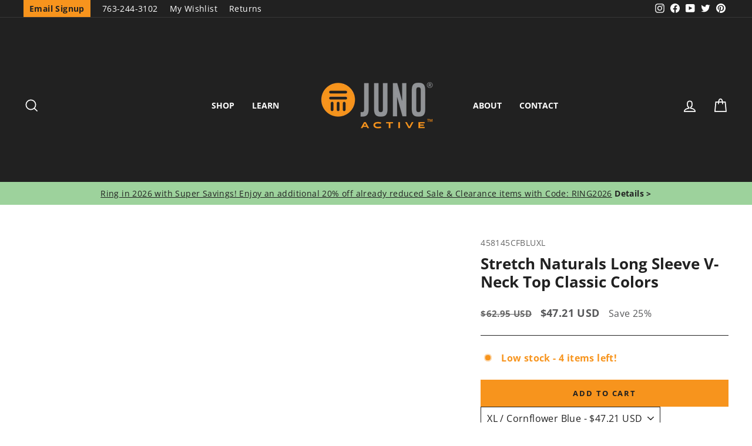

--- FILE ---
content_type: text/html; charset=utf-8
request_url: https://junoactive.com/collections/stretch-naturals/products/stretch-naturals-long-sleeve-v-neck-top-classic-colors
body_size: 57965
content:
<!doctype html>
<html class="no-js" lang="en" dir="ltr">
<head>
<script src="https://sapi.negate.io/script/Cmdj2WT/zcLY6OoeLdHaIA==?shop=juno-active.myshopify.com"></script>
  <script>(()=>{try{var e=navigator,t=e.userAgent,r=0,a=(e,t,r)=>e.setAttribute(t,r),o=(e,t)=>e.removeAttribute(t),d="tagName",n="forEach",l="indexOf";(e.platform[l]("x86_64")>-1&&0>t[l]("CrOS")||t[l]("power")>-1||t[l]("rix")>-1)&&new MutationObserver((e=>{e[n]((({addedNodes:e})=>{e[n]((e=>{1===e.nodeType&&("IFRAME"===e[d]&&(a(e,"loading","lazy"),a(e,"data-src",e.src),o(e,"src")),"IMG"===e[d]&&r++>20&&a(e,"loading","lazy"),"SCRIPT"===e[d]&&(a(e,"data-src",e.src),o(e,"src"),e.type="text/lazyload"))}))}))})).observe(document.documentElement,{childList:!0,subtree:!0});var c=e=>document.querySelector(e),s=()=>Date.now(),i=s(),u=()=>{if(!(s()-i>500)){if(!c("body>meta"))return setTimeout(u,5);var e=c("head");document.querySelectorAll("meta,link:not([rel='stylesheet']),title")[n]((t=>e.append(t)))}};u()}catch(m){}})();</script> 
  


  <meta charset="utf-8">
  <meta http-equiv="X-UA-Compatible" content="IE=edge,chrome=1">
  <meta name="viewport" content="width=device-width,initial-scale=1">
  <meta name="theme-color" content="#f7941d">
  <link rel="canonical" href="https://junoactive.com/products/stretch-naturals-long-sleeve-v-neck-top-classic-colors">
  <link rel="preconnect" href="https://cdn.shopify.com">
  <link rel="preconnect" href="https://fonts.shopifycdn.com">
  <link rel="dns-prefetch" href="https://productreviews.shopifycdn.com">
  <link rel="dns-prefetch" href="https://ajax.googleapis.com">
  <link rel="dns-prefetch" href="https://maps.googleapis.com">
  <link rel="dns-prefetch" href="https://maps.gstatic.com"><link rel="shortcut icon" href="//junoactive.com/cdn/shop/files/juno-active-favicon_32x32.png?v=1645223373" type="image/png" /><title>Stretch Naturals Long Sleeve V-Neck Top Basic Colors | JunoActive Plus Size Activewear
</title>
<meta name="description" content="A wardrobe must have, our Stretch Naturals Long Sleeve V-Neck plus size Top, is the classic, easy care tee you have been looking for. Made with our signature fit, this plus size long sleeve top is flattering without being baggy."><meta property="og:site_name" content="JunoActive">
  <meta property="og:url" content="https://junoactive.com/products/stretch-naturals-long-sleeve-v-neck-top-classic-colors">
  <meta property="og:title" content="Stretch Naturals Long Sleeve V-Neck Top Classic Colors">
  <meta property="og:type" content="product">
  <meta property="og:description" content="A wardrobe must have, our Stretch Naturals Long Sleeve V-Neck plus size Top, is the classic, easy care tee you have been looking for. Made with our signature fit, this plus size long sleeve top is flattering without being baggy."><meta property="og:image" content="http://junoactive.com/cdn/shop/products/458145-Stretch-Naturals-Long-Sleeve-V-Neck-Top-FRONT-Cornflower-Blue-SR.jpg?v=1744065872">
    <meta property="og:image:secure_url" content="https://junoactive.com/cdn/shop/products/458145-Stretch-Naturals-Long-Sleeve-V-Neck-Top-FRONT-Cornflower-Blue-SR.jpg?v=1744065872">
    <meta property="og:image:width" content="1080">
    <meta property="og:image:height" content="1244"><meta name="twitter:site" content="@junoactive">
  <meta name="twitter:card" content="summary_large_image">
  <meta name="twitter:title" content="Stretch Naturals Long Sleeve V-Neck Top Classic Colors">
  <meta name="twitter:description" content="A wardrobe must have, our Stretch Naturals Long Sleeve V-Neck plus size Top, is the classic, easy care tee you have been looking for. Made with our signature fit, this plus size long sleeve top is flattering without being baggy.">
<style data-shopify>@font-face {
  font-family: "Open Sans";
  font-weight: 700;
  font-style: normal;
  font-display: swap;
  src: url("//junoactive.com/cdn/fonts/open_sans/opensans_n7.a9393be1574ea8606c68f4441806b2711d0d13e4.woff2") format("woff2"),
       url("//junoactive.com/cdn/fonts/open_sans/opensans_n7.7b8af34a6ebf52beb1a4c1d8c73ad6910ec2e553.woff") format("woff");
}

  @font-face {
  font-family: "Open Sans";
  font-weight: 400;
  font-style: normal;
  font-display: swap;
  src: url("//junoactive.com/cdn/fonts/open_sans/opensans_n4.c32e4d4eca5273f6d4ee95ddf54b5bbb75fc9b61.woff2") format("woff2"),
       url("//junoactive.com/cdn/fonts/open_sans/opensans_n4.5f3406f8d94162b37bfa232b486ac93ee892406d.woff") format("woff");
}


  @font-face {
  font-family: "Open Sans";
  font-weight: 600;
  font-style: normal;
  font-display: swap;
  src: url("//junoactive.com/cdn/fonts/open_sans/opensans_n6.15aeff3c913c3fe570c19cdfeed14ce10d09fb08.woff2") format("woff2"),
       url("//junoactive.com/cdn/fonts/open_sans/opensans_n6.14bef14c75f8837a87f70ce22013cb146ee3e9f3.woff") format("woff");
}

  @font-face {
  font-family: "Open Sans";
  font-weight: 400;
  font-style: italic;
  font-display: swap;
  src: url("//junoactive.com/cdn/fonts/open_sans/opensans_i4.6f1d45f7a46916cc95c694aab32ecbf7509cbf33.woff2") format("woff2"),
       url("//junoactive.com/cdn/fonts/open_sans/opensans_i4.4efaa52d5a57aa9a57c1556cc2b7465d18839daa.woff") format("woff");
}

  @font-face {
  font-family: "Open Sans";
  font-weight: 600;
  font-style: italic;
  font-display: swap;
  src: url("//junoactive.com/cdn/fonts/open_sans/opensans_i6.828bbc1b99433eacd7d50c9f0c1bfe16f27b89a3.woff2") format("woff2"),
       url("//junoactive.com/cdn/fonts/open_sans/opensans_i6.a79e1402e2bbd56b8069014f43ff9c422c30d057.woff") format("woff");
}

</style><link href="//junoactive.com/cdn/shop/t/55/assets/theme.css?v=145985637916465042091744725343" rel="stylesheet" type="text/css" media="all" />
  
  
<style data-shopify>:root {
    --typeHeaderPrimary: "Open Sans";
    --typeHeaderFallback: sans-serif;
    --typeHeaderSize: 30px;
    --typeHeaderWeight: 700;
    --typeHeaderLineHeight: 1;
    --typeHeaderSpacing: 0.0em;

    --typeBasePrimary:"Open Sans";
    --typeBaseFallback:sans-serif;
    --typeBaseSize: 16px;
    --typeBaseWeight: 400;
    --typeBaseSpacing: 0.025em;
    --typeBaseLineHeight: 1.4;

    --typeCollectionTitle: 20px;

    --iconWeight: 4px;
    --iconLinecaps: miter;

    
      --buttonRadius: 0px;
    

    --colorGridOverlayOpacity: 0.1;
  }

  .placeholder-content {
    background-image: linear-gradient(100deg, rgba(0,0,0,0) 40%, rgba(0, 0, 0, 0.0) 63%, rgba(0,0,0,0) 79%);
  }</style><!-- Google Site Verification -->
  <meta name="google-site-verification" content="hLjFSG1MoxfbtF458BQhpZlEzWjCHNeiD4bBlNPDqG4" />

  <!-- Google Tag manager -->
  <script>(function(w,d,s,l,i){w[l]=w[l]||[];w[l].push({'gtm.start':
  new Date().getTime(),event:'gtm.js'});var f=d.getElementsByTagName(s)[0],
  j=d.createElement(s),dl=l!='dataLayer'?'&l='+l:'';j.async=true;j.src=
  'https://www.googletagmanager.com/gtm.js?id='+i+dl;f.parentNode.insertBefore(j,f);
  })(window,document,'script','dataLayer','GTM-PL7HP7X');</script>
  
  <!-- Facebook Verification -->
  <meta name="facebook-domain-verification" content="e1xkana33mw8w60usqyflbim8qj9ia" />
  
  <!-- Bing UET Tag -->
  <script>(function(w,d,t,r,u){var f,n,i;w[u]=w[u]||[],f=function(){var o={ti:"26079410"};o.q=w[u],w[u]=new UET(o),w[u].push("pageLoad")},n=d.createElement(t),n.src=r,n.async=1,n.onload=n.onreadystatechange=function(){var s=this.readyState;s&&s!=="loaded"&&s!=="complete"||(f(),n.onload=n.onreadystatechange=null)},i=d.getElementsByTagName(t)[0],i.parentNode.insertBefore(n,i)})(window,document,"script","//bat.bing.com/bat.js","uetq");</script>

  <script>
    document.documentElement.className = document.documentElement.className.replace('no-js', 'js');

    window.theme = window.theme || {};
    theme.routes = {
      home: "/",
      cart: "/cart.js",
      cartPage: "/cart",
      cartAdd: "/cart/add.js",
      cartChange: "/cart/change.js",
      search: "/search"
    };
    theme.strings = {
      soldOut: "Sold Out",
      unavailable: "Unavailable",
      inStockLabel: "In stock, ready to ship",
      stockLabel: "Low stock - [count] items left",
      willNotShipUntil: "Ready to ship [date]",
      willBeInStockAfter: "Back in stock [date]",
      waitingForStock: "Inventory on the way",
      savePrice: "Save [saved_amount]",
      cartEmpty: "Your cart is currently empty.",
      cartTermsConfirmation: "You must agree with the terms and conditions of sales to check out",
      searchCollections: "Collections:",
      searchPages: "Pages:",
      searchArticles: "Articles:"
    };
    theme.settings = {
      dynamicVariantsEnable: true,
      cartType: "drawer",
      isCustomerTemplate: false,
      moneyFormat: "${{amount}} USD",
      saveType: "percent",
      productImageSize: "portrait",
      productImageCover: false,
      predictiveSearch: true,
      predictiveSearchType: "product",
      quickView: false,
      themeName: 'Impulse',
      themeVersion: "5.5.0"
    };
  </script>

  <script>window.performance && window.performance.mark && window.performance.mark('shopify.content_for_header.start');</script><meta name="google-site-verification" content="hLjFSG1MoxfbtF458BQhpZlEzWjCHNeiD4bBlNPDqG4">
<meta id="shopify-digital-wallet" name="shopify-digital-wallet" content="/1726251074/digital_wallets/dialog">
<meta name="shopify-checkout-api-token" content="2cc2a0b979f03c2d003d17fac05c1cd0">
<meta id="in-context-paypal-metadata" data-shop-id="1726251074" data-venmo-supported="false" data-environment="production" data-locale="en_US" data-paypal-v4="true" data-currency="USD">
<link rel="alternate" type="application/json+oembed" href="https://junoactive.com/products/stretch-naturals-long-sleeve-v-neck-top-classic-colors.oembed">
<script async="async" src="/checkouts/internal/preloads.js?locale=en-US"></script>
<link rel="preconnect" href="https://shop.app" crossorigin="anonymous">
<script async="async" src="https://shop.app/checkouts/internal/preloads.js?locale=en-US&shop_id=1726251074" crossorigin="anonymous"></script>
<script id="apple-pay-shop-capabilities" type="application/json">{"shopId":1726251074,"countryCode":"US","currencyCode":"USD","merchantCapabilities":["supports3DS"],"merchantId":"gid:\/\/shopify\/Shop\/1726251074","merchantName":"JunoActive","requiredBillingContactFields":["postalAddress","email","phone"],"requiredShippingContactFields":["postalAddress","email","phone"],"shippingType":"shipping","supportedNetworks":["visa","masterCard","amex","discover","elo","jcb"],"total":{"type":"pending","label":"JunoActive","amount":"1.00"},"shopifyPaymentsEnabled":true,"supportsSubscriptions":true}</script>
<script id="shopify-features" type="application/json">{"accessToken":"2cc2a0b979f03c2d003d17fac05c1cd0","betas":["rich-media-storefront-analytics"],"domain":"junoactive.com","predictiveSearch":true,"shopId":1726251074,"locale":"en"}</script>
<script>var Shopify = Shopify || {};
Shopify.shop = "juno-active.myshopify.com";
Shopify.locale = "en";
Shopify.currency = {"active":"USD","rate":"1.0"};
Shopify.country = "US";
Shopify.theme = {"name":"Impulse 5.5.0 + Swatches","id":135425163446,"schema_name":"Impulse","schema_version":"5.5.0","theme_store_id":null,"role":"main"};
Shopify.theme.handle = "null";
Shopify.theme.style = {"id":null,"handle":null};
Shopify.cdnHost = "junoactive.com/cdn";
Shopify.routes = Shopify.routes || {};
Shopify.routes.root = "/";</script>
<script type="module">!function(o){(o.Shopify=o.Shopify||{}).modules=!0}(window);</script>
<script>!function(o){function n(){var o=[];function n(){o.push(Array.prototype.slice.apply(arguments))}return n.q=o,n}var t=o.Shopify=o.Shopify||{};t.loadFeatures=n(),t.autoloadFeatures=n()}(window);</script>
<script>
  window.ShopifyPay = window.ShopifyPay || {};
  window.ShopifyPay.apiHost = "shop.app\/pay";
  window.ShopifyPay.redirectState = null;
</script>
<script id="shop-js-analytics" type="application/json">{"pageType":"product"}</script>
<script defer="defer" async type="module" src="//junoactive.com/cdn/shopifycloud/shop-js/modules/v2/client.init-shop-cart-sync_BApSsMSl.en.esm.js"></script>
<script defer="defer" async type="module" src="//junoactive.com/cdn/shopifycloud/shop-js/modules/v2/chunk.common_CBoos6YZ.esm.js"></script>
<script type="module">
  await import("//junoactive.com/cdn/shopifycloud/shop-js/modules/v2/client.init-shop-cart-sync_BApSsMSl.en.esm.js");
await import("//junoactive.com/cdn/shopifycloud/shop-js/modules/v2/chunk.common_CBoos6YZ.esm.js");

  window.Shopify.SignInWithShop?.initShopCartSync?.({"fedCMEnabled":true,"windoidEnabled":true});

</script>
<script>
  window.Shopify = window.Shopify || {};
  if (!window.Shopify.featureAssets) window.Shopify.featureAssets = {};
  window.Shopify.featureAssets['shop-js'] = {"shop-cart-sync":["modules/v2/client.shop-cart-sync_DJczDl9f.en.esm.js","modules/v2/chunk.common_CBoos6YZ.esm.js"],"init-fed-cm":["modules/v2/client.init-fed-cm_BzwGC0Wi.en.esm.js","modules/v2/chunk.common_CBoos6YZ.esm.js"],"init-windoid":["modules/v2/client.init-windoid_BS26ThXS.en.esm.js","modules/v2/chunk.common_CBoos6YZ.esm.js"],"init-shop-email-lookup-coordinator":["modules/v2/client.init-shop-email-lookup-coordinator_DFwWcvrS.en.esm.js","modules/v2/chunk.common_CBoos6YZ.esm.js"],"shop-cash-offers":["modules/v2/client.shop-cash-offers_DthCPNIO.en.esm.js","modules/v2/chunk.common_CBoos6YZ.esm.js","modules/v2/chunk.modal_Bu1hFZFC.esm.js"],"shop-button":["modules/v2/client.shop-button_D_JX508o.en.esm.js","modules/v2/chunk.common_CBoos6YZ.esm.js"],"shop-toast-manager":["modules/v2/client.shop-toast-manager_tEhgP2F9.en.esm.js","modules/v2/chunk.common_CBoos6YZ.esm.js"],"avatar":["modules/v2/client.avatar_BTnouDA3.en.esm.js"],"pay-button":["modules/v2/client.pay-button_BuNmcIr_.en.esm.js","modules/v2/chunk.common_CBoos6YZ.esm.js"],"init-shop-cart-sync":["modules/v2/client.init-shop-cart-sync_BApSsMSl.en.esm.js","modules/v2/chunk.common_CBoos6YZ.esm.js"],"shop-login-button":["modules/v2/client.shop-login-button_DwLgFT0K.en.esm.js","modules/v2/chunk.common_CBoos6YZ.esm.js","modules/v2/chunk.modal_Bu1hFZFC.esm.js"],"init-customer-accounts-sign-up":["modules/v2/client.init-customer-accounts-sign-up_TlVCiykN.en.esm.js","modules/v2/client.shop-login-button_DwLgFT0K.en.esm.js","modules/v2/chunk.common_CBoos6YZ.esm.js","modules/v2/chunk.modal_Bu1hFZFC.esm.js"],"init-shop-for-new-customer-accounts":["modules/v2/client.init-shop-for-new-customer-accounts_DrjXSI53.en.esm.js","modules/v2/client.shop-login-button_DwLgFT0K.en.esm.js","modules/v2/chunk.common_CBoos6YZ.esm.js","modules/v2/chunk.modal_Bu1hFZFC.esm.js"],"init-customer-accounts":["modules/v2/client.init-customer-accounts_C0Oh2ljF.en.esm.js","modules/v2/client.shop-login-button_DwLgFT0K.en.esm.js","modules/v2/chunk.common_CBoos6YZ.esm.js","modules/v2/chunk.modal_Bu1hFZFC.esm.js"],"shop-follow-button":["modules/v2/client.shop-follow-button_C5D3XtBb.en.esm.js","modules/v2/chunk.common_CBoos6YZ.esm.js","modules/v2/chunk.modal_Bu1hFZFC.esm.js"],"checkout-modal":["modules/v2/client.checkout-modal_8TC_1FUY.en.esm.js","modules/v2/chunk.common_CBoos6YZ.esm.js","modules/v2/chunk.modal_Bu1hFZFC.esm.js"],"lead-capture":["modules/v2/client.lead-capture_D-pmUjp9.en.esm.js","modules/v2/chunk.common_CBoos6YZ.esm.js","modules/v2/chunk.modal_Bu1hFZFC.esm.js"],"shop-login":["modules/v2/client.shop-login_BmtnoEUo.en.esm.js","modules/v2/chunk.common_CBoos6YZ.esm.js","modules/v2/chunk.modal_Bu1hFZFC.esm.js"],"payment-terms":["modules/v2/client.payment-terms_BHOWV7U_.en.esm.js","modules/v2/chunk.common_CBoos6YZ.esm.js","modules/v2/chunk.modal_Bu1hFZFC.esm.js"]};
</script>
<script>(function() {
  var isLoaded = false;
  function asyncLoad() {
    if (isLoaded) return;
    isLoaded = true;
    var urls = ["https:\/\/assets.smartwishlist.webmarked.net\/static\/v6\/smartwishlist2.js?shop=juno-active.myshopify.com","https:\/\/stores.enzuzo.com\/apps\/enzuzo\/static\/js\/__enzuzo-cookiebar.js?uuid=d9e2eef2-c73c-11ed-a098-9b73082074ba\u0026shop=juno-active.myshopify.com","https:\/\/container.pepperjam.com\/3194474004.js?shop=juno-active.myshopify.com","https:\/\/container.pepperjam.com\/3194474004.js?shop=juno-active.myshopify.com","https:\/\/container.pepperjam.com\/3194474004.js?shop=juno-active.myshopify.com"];
    for (var i = 0; i < urls.length; i++) {
      var s = document.createElement('script');
      s.type = 'text/javascript';
      s.async = true;
      s.src = urls[i];
      var x = document.getElementsByTagName('script')[0];
      x.parentNode.insertBefore(s, x);
    }
  };
  if(window.attachEvent) {
    window.attachEvent('onload', asyncLoad);
  } else {
    window.addEventListener('load', asyncLoad, false);
  }
})();</script>
<script id="__st">var __st={"a":1726251074,"offset":-21600,"reqid":"8aa69757-c356-4dbd-b832-b3e37865f0da-1768935139","pageurl":"junoactive.com\/collections\/stretch-naturals\/products\/stretch-naturals-long-sleeve-v-neck-top-classic-colors","u":"e7c67e610aab","p":"product","rtyp":"product","rid":6745307840694};</script>
<script>window.ShopifyPaypalV4VisibilityTracking = true;</script>
<script id="captcha-bootstrap">!function(){'use strict';const t='contact',e='account',n='new_comment',o=[[t,t],['blogs',n],['comments',n],[t,'customer']],c=[[e,'customer_login'],[e,'guest_login'],[e,'recover_customer_password'],[e,'create_customer']],r=t=>t.map((([t,e])=>`form[action*='/${t}']:not([data-nocaptcha='true']) input[name='form_type'][value='${e}']`)).join(','),a=t=>()=>t?[...document.querySelectorAll(t)].map((t=>t.form)):[];function s(){const t=[...o],e=r(t);return a(e)}const i='password',u='form_key',d=['recaptcha-v3-token','g-recaptcha-response','h-captcha-response',i],f=()=>{try{return window.sessionStorage}catch{return}},m='__shopify_v',_=t=>t.elements[u];function p(t,e,n=!1){try{const o=window.sessionStorage,c=JSON.parse(o.getItem(e)),{data:r}=function(t){const{data:e,action:n}=t;return t[m]||n?{data:e,action:n}:{data:t,action:n}}(c);for(const[e,n]of Object.entries(r))t.elements[e]&&(t.elements[e].value=n);n&&o.removeItem(e)}catch(o){console.error('form repopulation failed',{error:o})}}const l='form_type',E='cptcha';function T(t){t.dataset[E]=!0}const w=window,h=w.document,L='Shopify',v='ce_forms',y='captcha';let A=!1;((t,e)=>{const n=(g='f06e6c50-85a8-45c8-87d0-21a2b65856fe',I='https://cdn.shopify.com/shopifycloud/storefront-forms-hcaptcha/ce_storefront_forms_captcha_hcaptcha.v1.5.2.iife.js',D={infoText:'Protected by hCaptcha',privacyText:'Privacy',termsText:'Terms'},(t,e,n)=>{const o=w[L][v],c=o.bindForm;if(c)return c(t,g,e,D).then(n);var r;o.q.push([[t,g,e,D],n]),r=I,A||(h.body.append(Object.assign(h.createElement('script'),{id:'captcha-provider',async:!0,src:r})),A=!0)});var g,I,D;w[L]=w[L]||{},w[L][v]=w[L][v]||{},w[L][v].q=[],w[L][y]=w[L][y]||{},w[L][y].protect=function(t,e){n(t,void 0,e),T(t)},Object.freeze(w[L][y]),function(t,e,n,w,h,L){const[v,y,A,g]=function(t,e,n){const i=e?o:[],u=t?c:[],d=[...i,...u],f=r(d),m=r(i),_=r(d.filter((([t,e])=>n.includes(e))));return[a(f),a(m),a(_),s()]}(w,h,L),I=t=>{const e=t.target;return e instanceof HTMLFormElement?e:e&&e.form},D=t=>v().includes(t);t.addEventListener('submit',(t=>{const e=I(t);if(!e)return;const n=D(e)&&!e.dataset.hcaptchaBound&&!e.dataset.recaptchaBound,o=_(e),c=g().includes(e)&&(!o||!o.value);(n||c)&&t.preventDefault(),c&&!n&&(function(t){try{if(!f())return;!function(t){const e=f();if(!e)return;const n=_(t);if(!n)return;const o=n.value;o&&e.removeItem(o)}(t);const e=Array.from(Array(32),(()=>Math.random().toString(36)[2])).join('');!function(t,e){_(t)||t.append(Object.assign(document.createElement('input'),{type:'hidden',name:u})),t.elements[u].value=e}(t,e),function(t,e){const n=f();if(!n)return;const o=[...t.querySelectorAll(`input[type='${i}']`)].map((({name:t})=>t)),c=[...d,...o],r={};for(const[a,s]of new FormData(t).entries())c.includes(a)||(r[a]=s);n.setItem(e,JSON.stringify({[m]:1,action:t.action,data:r}))}(t,e)}catch(e){console.error('failed to persist form',e)}}(e),e.submit())}));const S=(t,e)=>{t&&!t.dataset[E]&&(n(t,e.some((e=>e===t))),T(t))};for(const o of['focusin','change'])t.addEventListener(o,(t=>{const e=I(t);D(e)&&S(e,y())}));const B=e.get('form_key'),M=e.get(l),P=B&&M;t.addEventListener('DOMContentLoaded',(()=>{const t=y();if(P)for(const e of t)e.elements[l].value===M&&p(e,B);[...new Set([...A(),...v().filter((t=>'true'===t.dataset.shopifyCaptcha))])].forEach((e=>S(e,t)))}))}(h,new URLSearchParams(w.location.search),n,t,e,['guest_login'])})(!0,!0)}();</script>
<script integrity="sha256-4kQ18oKyAcykRKYeNunJcIwy7WH5gtpwJnB7kiuLZ1E=" data-source-attribution="shopify.loadfeatures" defer="defer" src="//junoactive.com/cdn/shopifycloud/storefront/assets/storefront/load_feature-a0a9edcb.js" crossorigin="anonymous"></script>
<script crossorigin="anonymous" defer="defer" src="//junoactive.com/cdn/shopifycloud/storefront/assets/shopify_pay/storefront-65b4c6d7.js?v=20250812"></script>
<script data-source-attribution="shopify.dynamic_checkout.dynamic.init">var Shopify=Shopify||{};Shopify.PaymentButton=Shopify.PaymentButton||{isStorefrontPortableWallets:!0,init:function(){window.Shopify.PaymentButton.init=function(){};var t=document.createElement("script");t.src="https://junoactive.com/cdn/shopifycloud/portable-wallets/latest/portable-wallets.en.js",t.type="module",document.head.appendChild(t)}};
</script>
<script data-source-attribution="shopify.dynamic_checkout.buyer_consent">
  function portableWalletsHideBuyerConsent(e){var t=document.getElementById("shopify-buyer-consent"),n=document.getElementById("shopify-subscription-policy-button");t&&n&&(t.classList.add("hidden"),t.setAttribute("aria-hidden","true"),n.removeEventListener("click",e))}function portableWalletsShowBuyerConsent(e){var t=document.getElementById("shopify-buyer-consent"),n=document.getElementById("shopify-subscription-policy-button");t&&n&&(t.classList.remove("hidden"),t.removeAttribute("aria-hidden"),n.addEventListener("click",e))}window.Shopify?.PaymentButton&&(window.Shopify.PaymentButton.hideBuyerConsent=portableWalletsHideBuyerConsent,window.Shopify.PaymentButton.showBuyerConsent=portableWalletsShowBuyerConsent);
</script>
<script data-source-attribution="shopify.dynamic_checkout.cart.bootstrap">document.addEventListener("DOMContentLoaded",(function(){function t(){return document.querySelector("shopify-accelerated-checkout-cart, shopify-accelerated-checkout")}if(t())Shopify.PaymentButton.init();else{new MutationObserver((function(e,n){t()&&(Shopify.PaymentButton.init(),n.disconnect())})).observe(document.body,{childList:!0,subtree:!0})}}));
</script>
<link id="shopify-accelerated-checkout-styles" rel="stylesheet" media="screen" href="https://junoactive.com/cdn/shopifycloud/portable-wallets/latest/accelerated-checkout-backwards-compat.css" crossorigin="anonymous">
<style id="shopify-accelerated-checkout-cart">
        #shopify-buyer-consent {
  margin-top: 1em;
  display: inline-block;
  width: 100%;
}

#shopify-buyer-consent.hidden {
  display: none;
}

#shopify-subscription-policy-button {
  background: none;
  border: none;
  padding: 0;
  text-decoration: underline;
  font-size: inherit;
  cursor: pointer;
}

#shopify-subscription-policy-button::before {
  box-shadow: none;
}

      </style>

<script>window.performance && window.performance.mark && window.performance.mark('shopify.content_for_header.end');</script>

  <script src="//junoactive.com/cdn/shop/t/55/assets/jquery.min.js?v=60938658743091704111711123700"></script>

  <script src="//junoactive.com/cdn/shop/t/55/assets/vendor-scripts-v11.js" defer="defer"></script><link rel="stylesheet" href="//junoactive.com/cdn/shop/t/55/assets/country-flags.css"><script src="//junoactive.com/cdn/shop/t/55/assets/theme.js?v=120669931668155171271744725366" defer="defer"></script><script type="text/javascript">
    (function(c,l,a,r,i,t,y){
        c[a]=c[a]||function(){(c[a].q=c[a].q||[]).push(arguments)};
        t=l.createElement(r);t.async=1;t.src="https://www.clarity.ms/tag/"+i;
        y=l.getElementsByTagName(r)[0];y.parentNode.insertBefore(t,y);
    })(window, document, "clarity", "script", "k1wbsizjup");
</script>
<!-- BEGIN app block: shopify://apps/seowill-redirects/blocks/brokenlink-404/cc7b1996-e567-42d0-8862-356092041863 -->
<script type="text/javascript">
    !function(t){var e={};function r(n){if(e[n])return e[n].exports;var o=e[n]={i:n,l:!1,exports:{}};return t[n].call(o.exports,o,o.exports,r),o.l=!0,o.exports}r.m=t,r.c=e,r.d=function(t,e,n){r.o(t,e)||Object.defineProperty(t,e,{enumerable:!0,get:n})},r.r=function(t){"undefined"!==typeof Symbol&&Symbol.toStringTag&&Object.defineProperty(t,Symbol.toStringTag,{value:"Module"}),Object.defineProperty(t,"__esModule",{value:!0})},r.t=function(t,e){if(1&e&&(t=r(t)),8&e)return t;if(4&e&&"object"===typeof t&&t&&t.__esModule)return t;var n=Object.create(null);if(r.r(n),Object.defineProperty(n,"default",{enumerable:!0,value:t}),2&e&&"string"!=typeof t)for(var o in t)r.d(n,o,function(e){return t[e]}.bind(null,o));return n},r.n=function(t){var e=t&&t.__esModule?function(){return t.default}:function(){return t};return r.d(e,"a",e),e},r.o=function(t,e){return Object.prototype.hasOwnProperty.call(t,e)},r.p="",r(r.s=11)}([function(t,e,r){"use strict";var n=r(2),o=Object.prototype.toString;function i(t){return"[object Array]"===o.call(t)}function a(t){return"undefined"===typeof t}function u(t){return null!==t&&"object"===typeof t}function s(t){return"[object Function]"===o.call(t)}function c(t,e){if(null!==t&&"undefined"!==typeof t)if("object"!==typeof t&&(t=[t]),i(t))for(var r=0,n=t.length;r<n;r++)e.call(null,t[r],r,t);else for(var o in t)Object.prototype.hasOwnProperty.call(t,o)&&e.call(null,t[o],o,t)}t.exports={isArray:i,isArrayBuffer:function(t){return"[object ArrayBuffer]"===o.call(t)},isBuffer:function(t){return null!==t&&!a(t)&&null!==t.constructor&&!a(t.constructor)&&"function"===typeof t.constructor.isBuffer&&t.constructor.isBuffer(t)},isFormData:function(t){return"undefined"!==typeof FormData&&t instanceof FormData},isArrayBufferView:function(t){return"undefined"!==typeof ArrayBuffer&&ArrayBuffer.isView?ArrayBuffer.isView(t):t&&t.buffer&&t.buffer instanceof ArrayBuffer},isString:function(t){return"string"===typeof t},isNumber:function(t){return"number"===typeof t},isObject:u,isUndefined:a,isDate:function(t){return"[object Date]"===o.call(t)},isFile:function(t){return"[object File]"===o.call(t)},isBlob:function(t){return"[object Blob]"===o.call(t)},isFunction:s,isStream:function(t){return u(t)&&s(t.pipe)},isURLSearchParams:function(t){return"undefined"!==typeof URLSearchParams&&t instanceof URLSearchParams},isStandardBrowserEnv:function(){return("undefined"===typeof navigator||"ReactNative"!==navigator.product&&"NativeScript"!==navigator.product&&"NS"!==navigator.product)&&("undefined"!==typeof window&&"undefined"!==typeof document)},forEach:c,merge:function t(){var e={};function r(r,n){"object"===typeof e[n]&&"object"===typeof r?e[n]=t(e[n],r):e[n]=r}for(var n=0,o=arguments.length;n<o;n++)c(arguments[n],r);return e},deepMerge:function t(){var e={};function r(r,n){"object"===typeof e[n]&&"object"===typeof r?e[n]=t(e[n],r):e[n]="object"===typeof r?t({},r):r}for(var n=0,o=arguments.length;n<o;n++)c(arguments[n],r);return e},extend:function(t,e,r){return c(e,(function(e,o){t[o]=r&&"function"===typeof e?n(e,r):e})),t},trim:function(t){return t.replace(/^\s*/,"").replace(/\s*$/,"")}}},function(t,e,r){t.exports=r(12)},function(t,e,r){"use strict";t.exports=function(t,e){return function(){for(var r=new Array(arguments.length),n=0;n<r.length;n++)r[n]=arguments[n];return t.apply(e,r)}}},function(t,e,r){"use strict";var n=r(0);function o(t){return encodeURIComponent(t).replace(/%40/gi,"@").replace(/%3A/gi,":").replace(/%24/g,"$").replace(/%2C/gi,",").replace(/%20/g,"+").replace(/%5B/gi,"[").replace(/%5D/gi,"]")}t.exports=function(t,e,r){if(!e)return t;var i;if(r)i=r(e);else if(n.isURLSearchParams(e))i=e.toString();else{var a=[];n.forEach(e,(function(t,e){null!==t&&"undefined"!==typeof t&&(n.isArray(t)?e+="[]":t=[t],n.forEach(t,(function(t){n.isDate(t)?t=t.toISOString():n.isObject(t)&&(t=JSON.stringify(t)),a.push(o(e)+"="+o(t))})))})),i=a.join("&")}if(i){var u=t.indexOf("#");-1!==u&&(t=t.slice(0,u)),t+=(-1===t.indexOf("?")?"?":"&")+i}return t}},function(t,e,r){"use strict";t.exports=function(t){return!(!t||!t.__CANCEL__)}},function(t,e,r){"use strict";(function(e){var n=r(0),o=r(19),i={"Content-Type":"application/x-www-form-urlencoded"};function a(t,e){!n.isUndefined(t)&&n.isUndefined(t["Content-Type"])&&(t["Content-Type"]=e)}var u={adapter:function(){var t;return("undefined"!==typeof XMLHttpRequest||"undefined"!==typeof e&&"[object process]"===Object.prototype.toString.call(e))&&(t=r(6)),t}(),transformRequest:[function(t,e){return o(e,"Accept"),o(e,"Content-Type"),n.isFormData(t)||n.isArrayBuffer(t)||n.isBuffer(t)||n.isStream(t)||n.isFile(t)||n.isBlob(t)?t:n.isArrayBufferView(t)?t.buffer:n.isURLSearchParams(t)?(a(e,"application/x-www-form-urlencoded;charset=utf-8"),t.toString()):n.isObject(t)?(a(e,"application/json;charset=utf-8"),JSON.stringify(t)):t}],transformResponse:[function(t){if("string"===typeof t)try{t=JSON.parse(t)}catch(e){}return t}],timeout:0,xsrfCookieName:"XSRF-TOKEN",xsrfHeaderName:"X-XSRF-TOKEN",maxContentLength:-1,validateStatus:function(t){return t>=200&&t<300},headers:{common:{Accept:"application/json, text/plain, */*"}}};n.forEach(["delete","get","head"],(function(t){u.headers[t]={}})),n.forEach(["post","put","patch"],(function(t){u.headers[t]=n.merge(i)})),t.exports=u}).call(this,r(18))},function(t,e,r){"use strict";var n=r(0),o=r(20),i=r(3),a=r(22),u=r(25),s=r(26),c=r(7);t.exports=function(t){return new Promise((function(e,f){var l=t.data,p=t.headers;n.isFormData(l)&&delete p["Content-Type"];var h=new XMLHttpRequest;if(t.auth){var d=t.auth.username||"",m=t.auth.password||"";p.Authorization="Basic "+btoa(d+":"+m)}var y=a(t.baseURL,t.url);if(h.open(t.method.toUpperCase(),i(y,t.params,t.paramsSerializer),!0),h.timeout=t.timeout,h.onreadystatechange=function(){if(h&&4===h.readyState&&(0!==h.status||h.responseURL&&0===h.responseURL.indexOf("file:"))){var r="getAllResponseHeaders"in h?u(h.getAllResponseHeaders()):null,n={data:t.responseType&&"text"!==t.responseType?h.response:h.responseText,status:h.status,statusText:h.statusText,headers:r,config:t,request:h};o(e,f,n),h=null}},h.onabort=function(){h&&(f(c("Request aborted",t,"ECONNABORTED",h)),h=null)},h.onerror=function(){f(c("Network Error",t,null,h)),h=null},h.ontimeout=function(){var e="timeout of "+t.timeout+"ms exceeded";t.timeoutErrorMessage&&(e=t.timeoutErrorMessage),f(c(e,t,"ECONNABORTED",h)),h=null},n.isStandardBrowserEnv()){var v=r(27),g=(t.withCredentials||s(y))&&t.xsrfCookieName?v.read(t.xsrfCookieName):void 0;g&&(p[t.xsrfHeaderName]=g)}if("setRequestHeader"in h&&n.forEach(p,(function(t,e){"undefined"===typeof l&&"content-type"===e.toLowerCase()?delete p[e]:h.setRequestHeader(e,t)})),n.isUndefined(t.withCredentials)||(h.withCredentials=!!t.withCredentials),t.responseType)try{h.responseType=t.responseType}catch(w){if("json"!==t.responseType)throw w}"function"===typeof t.onDownloadProgress&&h.addEventListener("progress",t.onDownloadProgress),"function"===typeof t.onUploadProgress&&h.upload&&h.upload.addEventListener("progress",t.onUploadProgress),t.cancelToken&&t.cancelToken.promise.then((function(t){h&&(h.abort(),f(t),h=null)})),void 0===l&&(l=null),h.send(l)}))}},function(t,e,r){"use strict";var n=r(21);t.exports=function(t,e,r,o,i){var a=new Error(t);return n(a,e,r,o,i)}},function(t,e,r){"use strict";var n=r(0);t.exports=function(t,e){e=e||{};var r={},o=["url","method","params","data"],i=["headers","auth","proxy"],a=["baseURL","url","transformRequest","transformResponse","paramsSerializer","timeout","withCredentials","adapter","responseType","xsrfCookieName","xsrfHeaderName","onUploadProgress","onDownloadProgress","maxContentLength","validateStatus","maxRedirects","httpAgent","httpsAgent","cancelToken","socketPath"];n.forEach(o,(function(t){"undefined"!==typeof e[t]&&(r[t]=e[t])})),n.forEach(i,(function(o){n.isObject(e[o])?r[o]=n.deepMerge(t[o],e[o]):"undefined"!==typeof e[o]?r[o]=e[o]:n.isObject(t[o])?r[o]=n.deepMerge(t[o]):"undefined"!==typeof t[o]&&(r[o]=t[o])})),n.forEach(a,(function(n){"undefined"!==typeof e[n]?r[n]=e[n]:"undefined"!==typeof t[n]&&(r[n]=t[n])}));var u=o.concat(i).concat(a),s=Object.keys(e).filter((function(t){return-1===u.indexOf(t)}));return n.forEach(s,(function(n){"undefined"!==typeof e[n]?r[n]=e[n]:"undefined"!==typeof t[n]&&(r[n]=t[n])})),r}},function(t,e,r){"use strict";function n(t){this.message=t}n.prototype.toString=function(){return"Cancel"+(this.message?": "+this.message:"")},n.prototype.__CANCEL__=!0,t.exports=n},function(t,e,r){t.exports=r(13)},function(t,e,r){t.exports=r(30)},function(t,e,r){var n=function(t){"use strict";var e=Object.prototype,r=e.hasOwnProperty,n="function"===typeof Symbol?Symbol:{},o=n.iterator||"@@iterator",i=n.asyncIterator||"@@asyncIterator",a=n.toStringTag||"@@toStringTag";function u(t,e,r){return Object.defineProperty(t,e,{value:r,enumerable:!0,configurable:!0,writable:!0}),t[e]}try{u({},"")}catch(S){u=function(t,e,r){return t[e]=r}}function s(t,e,r,n){var o=e&&e.prototype instanceof l?e:l,i=Object.create(o.prototype),a=new L(n||[]);return i._invoke=function(t,e,r){var n="suspendedStart";return function(o,i){if("executing"===n)throw new Error("Generator is already running");if("completed"===n){if("throw"===o)throw i;return j()}for(r.method=o,r.arg=i;;){var a=r.delegate;if(a){var u=x(a,r);if(u){if(u===f)continue;return u}}if("next"===r.method)r.sent=r._sent=r.arg;else if("throw"===r.method){if("suspendedStart"===n)throw n="completed",r.arg;r.dispatchException(r.arg)}else"return"===r.method&&r.abrupt("return",r.arg);n="executing";var s=c(t,e,r);if("normal"===s.type){if(n=r.done?"completed":"suspendedYield",s.arg===f)continue;return{value:s.arg,done:r.done}}"throw"===s.type&&(n="completed",r.method="throw",r.arg=s.arg)}}}(t,r,a),i}function c(t,e,r){try{return{type:"normal",arg:t.call(e,r)}}catch(S){return{type:"throw",arg:S}}}t.wrap=s;var f={};function l(){}function p(){}function h(){}var d={};d[o]=function(){return this};var m=Object.getPrototypeOf,y=m&&m(m(T([])));y&&y!==e&&r.call(y,o)&&(d=y);var v=h.prototype=l.prototype=Object.create(d);function g(t){["next","throw","return"].forEach((function(e){u(t,e,(function(t){return this._invoke(e,t)}))}))}function w(t,e){var n;this._invoke=function(o,i){function a(){return new e((function(n,a){!function n(o,i,a,u){var s=c(t[o],t,i);if("throw"!==s.type){var f=s.arg,l=f.value;return l&&"object"===typeof l&&r.call(l,"__await")?e.resolve(l.__await).then((function(t){n("next",t,a,u)}),(function(t){n("throw",t,a,u)})):e.resolve(l).then((function(t){f.value=t,a(f)}),(function(t){return n("throw",t,a,u)}))}u(s.arg)}(o,i,n,a)}))}return n=n?n.then(a,a):a()}}function x(t,e){var r=t.iterator[e.method];if(void 0===r){if(e.delegate=null,"throw"===e.method){if(t.iterator.return&&(e.method="return",e.arg=void 0,x(t,e),"throw"===e.method))return f;e.method="throw",e.arg=new TypeError("The iterator does not provide a 'throw' method")}return f}var n=c(r,t.iterator,e.arg);if("throw"===n.type)return e.method="throw",e.arg=n.arg,e.delegate=null,f;var o=n.arg;return o?o.done?(e[t.resultName]=o.value,e.next=t.nextLoc,"return"!==e.method&&(e.method="next",e.arg=void 0),e.delegate=null,f):o:(e.method="throw",e.arg=new TypeError("iterator result is not an object"),e.delegate=null,f)}function b(t){var e={tryLoc:t[0]};1 in t&&(e.catchLoc=t[1]),2 in t&&(e.finallyLoc=t[2],e.afterLoc=t[3]),this.tryEntries.push(e)}function E(t){var e=t.completion||{};e.type="normal",delete e.arg,t.completion=e}function L(t){this.tryEntries=[{tryLoc:"root"}],t.forEach(b,this),this.reset(!0)}function T(t){if(t){var e=t[o];if(e)return e.call(t);if("function"===typeof t.next)return t;if(!isNaN(t.length)){var n=-1,i=function e(){for(;++n<t.length;)if(r.call(t,n))return e.value=t[n],e.done=!1,e;return e.value=void 0,e.done=!0,e};return i.next=i}}return{next:j}}function j(){return{value:void 0,done:!0}}return p.prototype=v.constructor=h,h.constructor=p,p.displayName=u(h,a,"GeneratorFunction"),t.isGeneratorFunction=function(t){var e="function"===typeof t&&t.constructor;return!!e&&(e===p||"GeneratorFunction"===(e.displayName||e.name))},t.mark=function(t){return Object.setPrototypeOf?Object.setPrototypeOf(t,h):(t.__proto__=h,u(t,a,"GeneratorFunction")),t.prototype=Object.create(v),t},t.awrap=function(t){return{__await:t}},g(w.prototype),w.prototype[i]=function(){return this},t.AsyncIterator=w,t.async=function(e,r,n,o,i){void 0===i&&(i=Promise);var a=new w(s(e,r,n,o),i);return t.isGeneratorFunction(r)?a:a.next().then((function(t){return t.done?t.value:a.next()}))},g(v),u(v,a,"Generator"),v[o]=function(){return this},v.toString=function(){return"[object Generator]"},t.keys=function(t){var e=[];for(var r in t)e.push(r);return e.reverse(),function r(){for(;e.length;){var n=e.pop();if(n in t)return r.value=n,r.done=!1,r}return r.done=!0,r}},t.values=T,L.prototype={constructor:L,reset:function(t){if(this.prev=0,this.next=0,this.sent=this._sent=void 0,this.done=!1,this.delegate=null,this.method="next",this.arg=void 0,this.tryEntries.forEach(E),!t)for(var e in this)"t"===e.charAt(0)&&r.call(this,e)&&!isNaN(+e.slice(1))&&(this[e]=void 0)},stop:function(){this.done=!0;var t=this.tryEntries[0].completion;if("throw"===t.type)throw t.arg;return this.rval},dispatchException:function(t){if(this.done)throw t;var e=this;function n(r,n){return a.type="throw",a.arg=t,e.next=r,n&&(e.method="next",e.arg=void 0),!!n}for(var o=this.tryEntries.length-1;o>=0;--o){var i=this.tryEntries[o],a=i.completion;if("root"===i.tryLoc)return n("end");if(i.tryLoc<=this.prev){var u=r.call(i,"catchLoc"),s=r.call(i,"finallyLoc");if(u&&s){if(this.prev<i.catchLoc)return n(i.catchLoc,!0);if(this.prev<i.finallyLoc)return n(i.finallyLoc)}else if(u){if(this.prev<i.catchLoc)return n(i.catchLoc,!0)}else{if(!s)throw new Error("try statement without catch or finally");if(this.prev<i.finallyLoc)return n(i.finallyLoc)}}}},abrupt:function(t,e){for(var n=this.tryEntries.length-1;n>=0;--n){var o=this.tryEntries[n];if(o.tryLoc<=this.prev&&r.call(o,"finallyLoc")&&this.prev<o.finallyLoc){var i=o;break}}i&&("break"===t||"continue"===t)&&i.tryLoc<=e&&e<=i.finallyLoc&&(i=null);var a=i?i.completion:{};return a.type=t,a.arg=e,i?(this.method="next",this.next=i.finallyLoc,f):this.complete(a)},complete:function(t,e){if("throw"===t.type)throw t.arg;return"break"===t.type||"continue"===t.type?this.next=t.arg:"return"===t.type?(this.rval=this.arg=t.arg,this.method="return",this.next="end"):"normal"===t.type&&e&&(this.next=e),f},finish:function(t){for(var e=this.tryEntries.length-1;e>=0;--e){var r=this.tryEntries[e];if(r.finallyLoc===t)return this.complete(r.completion,r.afterLoc),E(r),f}},catch:function(t){for(var e=this.tryEntries.length-1;e>=0;--e){var r=this.tryEntries[e];if(r.tryLoc===t){var n=r.completion;if("throw"===n.type){var o=n.arg;E(r)}return o}}throw new Error("illegal catch attempt")},delegateYield:function(t,e,r){return this.delegate={iterator:T(t),resultName:e,nextLoc:r},"next"===this.method&&(this.arg=void 0),f}},t}(t.exports);try{regeneratorRuntime=n}catch(o){Function("r","regeneratorRuntime = r")(n)}},function(t,e,r){"use strict";var n=r(0),o=r(2),i=r(14),a=r(8);function u(t){var e=new i(t),r=o(i.prototype.request,e);return n.extend(r,i.prototype,e),n.extend(r,e),r}var s=u(r(5));s.Axios=i,s.create=function(t){return u(a(s.defaults,t))},s.Cancel=r(9),s.CancelToken=r(28),s.isCancel=r(4),s.all=function(t){return Promise.all(t)},s.spread=r(29),t.exports=s,t.exports.default=s},function(t,e,r){"use strict";var n=r(0),o=r(3),i=r(15),a=r(16),u=r(8);function s(t){this.defaults=t,this.interceptors={request:new i,response:new i}}s.prototype.request=function(t){"string"===typeof t?(t=arguments[1]||{}).url=arguments[0]:t=t||{},(t=u(this.defaults,t)).method?t.method=t.method.toLowerCase():this.defaults.method?t.method=this.defaults.method.toLowerCase():t.method="get";var e=[a,void 0],r=Promise.resolve(t);for(this.interceptors.request.forEach((function(t){e.unshift(t.fulfilled,t.rejected)})),this.interceptors.response.forEach((function(t){e.push(t.fulfilled,t.rejected)}));e.length;)r=r.then(e.shift(),e.shift());return r},s.prototype.getUri=function(t){return t=u(this.defaults,t),o(t.url,t.params,t.paramsSerializer).replace(/^\?/,"")},n.forEach(["delete","get","head","options"],(function(t){s.prototype[t]=function(e,r){return this.request(n.merge(r||{},{method:t,url:e}))}})),n.forEach(["post","put","patch"],(function(t){s.prototype[t]=function(e,r,o){return this.request(n.merge(o||{},{method:t,url:e,data:r}))}})),t.exports=s},function(t,e,r){"use strict";var n=r(0);function o(){this.handlers=[]}o.prototype.use=function(t,e){return this.handlers.push({fulfilled:t,rejected:e}),this.handlers.length-1},o.prototype.eject=function(t){this.handlers[t]&&(this.handlers[t]=null)},o.prototype.forEach=function(t){n.forEach(this.handlers,(function(e){null!==e&&t(e)}))},t.exports=o},function(t,e,r){"use strict";var n=r(0),o=r(17),i=r(4),a=r(5);function u(t){t.cancelToken&&t.cancelToken.throwIfRequested()}t.exports=function(t){return u(t),t.headers=t.headers||{},t.data=o(t.data,t.headers,t.transformRequest),t.headers=n.merge(t.headers.common||{},t.headers[t.method]||{},t.headers),n.forEach(["delete","get","head","post","put","patch","common"],(function(e){delete t.headers[e]})),(t.adapter||a.adapter)(t).then((function(e){return u(t),e.data=o(e.data,e.headers,t.transformResponse),e}),(function(e){return i(e)||(u(t),e&&e.response&&(e.response.data=o(e.response.data,e.response.headers,t.transformResponse))),Promise.reject(e)}))}},function(t,e,r){"use strict";var n=r(0);t.exports=function(t,e,r){return n.forEach(r,(function(r){t=r(t,e)})),t}},function(t,e){var r,n,o=t.exports={};function i(){throw new Error("setTimeout has not been defined")}function a(){throw new Error("clearTimeout has not been defined")}function u(t){if(r===setTimeout)return setTimeout(t,0);if((r===i||!r)&&setTimeout)return r=setTimeout,setTimeout(t,0);try{return r(t,0)}catch(e){try{return r.call(null,t,0)}catch(e){return r.call(this,t,0)}}}!function(){try{r="function"===typeof setTimeout?setTimeout:i}catch(t){r=i}try{n="function"===typeof clearTimeout?clearTimeout:a}catch(t){n=a}}();var s,c=[],f=!1,l=-1;function p(){f&&s&&(f=!1,s.length?c=s.concat(c):l=-1,c.length&&h())}function h(){if(!f){var t=u(p);f=!0;for(var e=c.length;e;){for(s=c,c=[];++l<e;)s&&s[l].run();l=-1,e=c.length}s=null,f=!1,function(t){if(n===clearTimeout)return clearTimeout(t);if((n===a||!n)&&clearTimeout)return n=clearTimeout,clearTimeout(t);try{n(t)}catch(e){try{return n.call(null,t)}catch(e){return n.call(this,t)}}}(t)}}function d(t,e){this.fun=t,this.array=e}function m(){}o.nextTick=function(t){var e=new Array(arguments.length-1);if(arguments.length>1)for(var r=1;r<arguments.length;r++)e[r-1]=arguments[r];c.push(new d(t,e)),1!==c.length||f||u(h)},d.prototype.run=function(){this.fun.apply(null,this.array)},o.title="browser",o.browser=!0,o.env={},o.argv=[],o.version="",o.versions={},o.on=m,o.addListener=m,o.once=m,o.off=m,o.removeListener=m,o.removeAllListeners=m,o.emit=m,o.prependListener=m,o.prependOnceListener=m,o.listeners=function(t){return[]},o.binding=function(t){throw new Error("process.binding is not supported")},o.cwd=function(){return"/"},o.chdir=function(t){throw new Error("process.chdir is not supported")},o.umask=function(){return 0}},function(t,e,r){"use strict";var n=r(0);t.exports=function(t,e){n.forEach(t,(function(r,n){n!==e&&n.toUpperCase()===e.toUpperCase()&&(t[e]=r,delete t[n])}))}},function(t,e,r){"use strict";var n=r(7);t.exports=function(t,e,r){var o=r.config.validateStatus;!o||o(r.status)?t(r):e(n("Request failed with status code "+r.status,r.config,null,r.request,r))}},function(t,e,r){"use strict";t.exports=function(t,e,r,n,o){return t.config=e,r&&(t.code=r),t.request=n,t.response=o,t.isAxiosError=!0,t.toJSON=function(){return{message:this.message,name:this.name,description:this.description,number:this.number,fileName:this.fileName,lineNumber:this.lineNumber,columnNumber:this.columnNumber,stack:this.stack,config:this.config,code:this.code}},t}},function(t,e,r){"use strict";var n=r(23),o=r(24);t.exports=function(t,e){return t&&!n(e)?o(t,e):e}},function(t,e,r){"use strict";t.exports=function(t){return/^([a-z][a-z\d\+\-\.]*:)?\/\//i.test(t)}},function(t,e,r){"use strict";t.exports=function(t,e){return e?t.replace(/\/+$/,"")+"/"+e.replace(/^\/+/,""):t}},function(t,e,r){"use strict";var n=r(0),o=["age","authorization","content-length","content-type","etag","expires","from","host","if-modified-since","if-unmodified-since","last-modified","location","max-forwards","proxy-authorization","referer","retry-after","user-agent"];t.exports=function(t){var e,r,i,a={};return t?(n.forEach(t.split("\n"),(function(t){if(i=t.indexOf(":"),e=n.trim(t.substr(0,i)).toLowerCase(),r=n.trim(t.substr(i+1)),e){if(a[e]&&o.indexOf(e)>=0)return;a[e]="set-cookie"===e?(a[e]?a[e]:[]).concat([r]):a[e]?a[e]+", "+r:r}})),a):a}},function(t,e,r){"use strict";var n=r(0);t.exports=n.isStandardBrowserEnv()?function(){var t,e=/(msie|trident)/i.test(navigator.userAgent),r=document.createElement("a");function o(t){var n=t;return e&&(r.setAttribute("href",n),n=r.href),r.setAttribute("href",n),{href:r.href,protocol:r.protocol?r.protocol.replace(/:$/,""):"",host:r.host,search:r.search?r.search.replace(/^\?/,""):"",hash:r.hash?r.hash.replace(/^#/,""):"",hostname:r.hostname,port:r.port,pathname:"/"===r.pathname.charAt(0)?r.pathname:"/"+r.pathname}}return t=o(window.location.href),function(e){var r=n.isString(e)?o(e):e;return r.protocol===t.protocol&&r.host===t.host}}():function(){return!0}},function(t,e,r){"use strict";var n=r(0);t.exports=n.isStandardBrowserEnv()?{write:function(t,e,r,o,i,a){var u=[];u.push(t+"="+encodeURIComponent(e)),n.isNumber(r)&&u.push("expires="+new Date(r).toGMTString()),n.isString(o)&&u.push("path="+o),n.isString(i)&&u.push("domain="+i),!0===a&&u.push("secure"),document.cookie=u.join("; ")},read:function(t){var e=document.cookie.match(new RegExp("(^|;\\s*)("+t+")=([^;]*)"));return e?decodeURIComponent(e[3]):null},remove:function(t){this.write(t,"",Date.now()-864e5)}}:{write:function(){},read:function(){return null},remove:function(){}}},function(t,e,r){"use strict";var n=r(9);function o(t){if("function"!==typeof t)throw new TypeError("executor must be a function.");var e;this.promise=new Promise((function(t){e=t}));var r=this;t((function(t){r.reason||(r.reason=new n(t),e(r.reason))}))}o.prototype.throwIfRequested=function(){if(this.reason)throw this.reason},o.source=function(){var t;return{token:new o((function(e){t=e})),cancel:t}},t.exports=o},function(t,e,r){"use strict";t.exports=function(t){return function(e){return t.apply(null,e)}}},function(t,e,r){"use strict";r.r(e);var n=r(1),o=r.n(n);function i(t,e,r,n,o,i,a){try{var u=t[i](a),s=u.value}catch(c){return void r(c)}u.done?e(s):Promise.resolve(s).then(n,o)}function a(t){return function(){var e=this,r=arguments;return new Promise((function(n,o){var a=t.apply(e,r);function u(t){i(a,n,o,u,s,"next",t)}function s(t){i(a,n,o,u,s,"throw",t)}u(void 0)}))}}var u=r(10),s=r.n(u);var c=function(t){return function(t){var e=arguments.length>1&&void 0!==arguments[1]?arguments[1]:{},r=arguments.length>2&&void 0!==arguments[2]?arguments[2]:"GET";return r=r.toUpperCase(),new Promise((function(n){var o;"GET"===r&&(o=s.a.get(t,{params:e})),o.then((function(t){n(t.data)}))}))}("https://api-brokenlinkmanager.seoant.com/api/v1/receive_id",t,"GET")};function f(){return(f=a(o.a.mark((function t(e,r,n){var i;return o.a.wrap((function(t){for(;;)switch(t.prev=t.next){case 0:return i={shop:e,code:r,gbaid:n},t.next=3,c(i);case 3:t.sent;case 4:case"end":return t.stop()}}),t)})))).apply(this,arguments)}var l=window.location.href;if(-1!=l.indexOf("gbaid")){var p=l.split("gbaid");if(void 0!=p[1]){var h=window.location.pathname+window.location.search;window.history.pushState({},0,h),function(t,e,r){f.apply(this,arguments)}("juno-active.myshopify.com","",p[1])}}}]);
</script><!-- END app block --><!-- BEGIN app block: shopify://apps/redo/blocks/redo_app_embed/c613644b-6df4-4d11-b336-43a5c06745a1 --><!-- BEGIN app snippet: env -->

<script>
  if (typeof process === "undefined") {
    process = {};
  }
  process.env ??= {};
  process.env.AMPLITUDE_API_KEY = "b5eacb35b49c693d959231826b35f7ca";
  process.env.IPIFY_API_KEY = "at_S8q5xe1hwi5jKf6CSb4V661KXTKK2";
  process.env.REDO_API_URL = "https://shopify-cdn.getredo.com";
  process.env.REDO_CHAT_WIDGET_URL = "https://chat-widget.getredo.com";
  process.env.REDO_SHOPIFY_SERVER_URL = "https://shopify-server.getredo.com";

  if (typeof redoStorefront === "undefined") {
    redoStorefront = {};
  }
  redoStorefront.env ??= {};
  redoStorefront.env.AMPLITUDE_API_KEY = "b5eacb35b49c693d959231826b35f7ca";
  redoStorefront.env.IPIFY_API_KEY = "at_S8q5xe1hwi5jKf6CSb4V661KXTKK2";
  redoStorefront.env.REDO_API_URL = "https://shopify-cdn.getredo.com";
  redoStorefront.env.REDO_CHAT_WIDGET_URL = "https://chat-widget.getredo.com";
  redoStorefront.env.REDO_SHOPIFY_SERVER_URL = "https://shopify-server.getredo.com";
</script>
<!-- END app snippet -->
<script>
  const parts = navigator.userAgent.split(" ").map(part => btoa(part)).join("").replace(/=/g, "").toLowerCase();
  if (!parts.includes("2hyb21lluxpz2h0ag91c2") && !parts.includes("w90bwzwcg93zxikdiwmjipk")) {
    const script = document.createElement("script");
    script.async = true;
    script.src = "https://cdn.shopify.com/extensions/019bdcb2-8e7b-7e2f-8c35-164b030c39ef/redo-v1.138462/assets/main.js";
    document.head.appendChild(script);
  }
</script>

<!-- END app block --><!-- BEGIN app block: shopify://apps/klaviyo-email-marketing-sms/blocks/klaviyo-onsite-embed/2632fe16-c075-4321-a88b-50b567f42507 -->












  <script async src="https://static.klaviyo.com/onsite/js/KNuja6/klaviyo.js?company_id=KNuja6"></script>
  <script>!function(){if(!window.klaviyo){window._klOnsite=window._klOnsite||[];try{window.klaviyo=new Proxy({},{get:function(n,i){return"push"===i?function(){var n;(n=window._klOnsite).push.apply(n,arguments)}:function(){for(var n=arguments.length,o=new Array(n),w=0;w<n;w++)o[w]=arguments[w];var t="function"==typeof o[o.length-1]?o.pop():void 0,e=new Promise((function(n){window._klOnsite.push([i].concat(o,[function(i){t&&t(i),n(i)}]))}));return e}}})}catch(n){window.klaviyo=window.klaviyo||[],window.klaviyo.push=function(){var n;(n=window._klOnsite).push.apply(n,arguments)}}}}();</script>

  
    <script id="viewed_product">
      if (item == null) {
        var _learnq = _learnq || [];

        var MetafieldReviews = null
        var MetafieldYotpoRating = null
        var MetafieldYotpoCount = null
        var MetafieldLooxRating = null
        var MetafieldLooxCount = null
        var okendoProduct = null
        var okendoProductReviewCount = null
        var okendoProductReviewAverageValue = null
        try {
          // The following fields are used for Customer Hub recently viewed in order to add reviews.
          // This information is not part of __kla_viewed. Instead, it is part of __kla_viewed_reviewed_items
          MetafieldReviews = {"rating":{"value":"4.6","scale_min":"1.0","scale_max":"5.0"},"rating_count":5};
          MetafieldYotpoRating = null
          MetafieldYotpoCount = null
          MetafieldLooxRating = null
          MetafieldLooxCount = null

          okendoProduct = null
          // If the okendo metafield is not legacy, it will error, which then requires the new json formatted data
          if (okendoProduct && 'error' in okendoProduct) {
            okendoProduct = null
          }
          okendoProductReviewCount = okendoProduct ? okendoProduct.reviewCount : null
          okendoProductReviewAverageValue = okendoProduct ? okendoProduct.reviewAverageValue : null
        } catch (error) {
          console.error('Error in Klaviyo onsite reviews tracking:', error);
        }

        var item = {
          Name: "Stretch Naturals Long Sleeve V-Neck Top Classic Colors",
          ProductID: 6745307840694,
          Categories: ["1X","2X","3X","4X","5X","6X","All Products","Casual","Gift Guide","JunoActive Christmas In July  - Curate \u0026 Save","JunoActive Fresh Fall - Curate \u0026 Save","JunoActive Holiday 2024 Must Haves - Curate \u0026 Save","Keeping It Casual","Long Sleeve Tops","Stretch Naturals™","Under $50","Women's Plus Size Athletic Wear \u0026 Gym Clothes","Women's Plus Size Clothing Sale \u0026 Clearance","Women's Plus Size Tops","XL"],
          ImageURL: "https://junoactive.com/cdn/shop/products/458145-Stretch-Naturals-Long-Sleeve-V-Neck-Top-FRONT-Cornflower-Blue-SR_grande.jpg?v=1744065872",
          URL: "https://junoactive.com/products/stretch-naturals-long-sleeve-v-neck-top-classic-colors",
          Brand: "Hop Wo Trading Co Ltd",
          Price: "$47.21 USD",
          Value: "47.21",
          CompareAtPrice: "$62.95 USD"
        };
        _learnq.push(['track', 'Viewed Product', item]);
        _learnq.push(['trackViewedItem', {
          Title: item.Name,
          ItemId: item.ProductID,
          Categories: item.Categories,
          ImageUrl: item.ImageURL,
          Url: item.URL,
          Metadata: {
            Brand: item.Brand,
            Price: item.Price,
            Value: item.Value,
            CompareAtPrice: item.CompareAtPrice
          },
          metafields:{
            reviews: MetafieldReviews,
            yotpo:{
              rating: MetafieldYotpoRating,
              count: MetafieldYotpoCount,
            },
            loox:{
              rating: MetafieldLooxRating,
              count: MetafieldLooxCount,
            },
            okendo: {
              rating: okendoProductReviewAverageValue,
              count: okendoProductReviewCount,
            }
          }
        }]);
      }
    </script>
  




  <script>
    window.klaviyoReviewsProductDesignMode = false
  </script>







<!-- END app block --><link href="https://monorail-edge.shopifysvc.com" rel="dns-prefetch">
<script>(function(){if ("sendBeacon" in navigator && "performance" in window) {try {var session_token_from_headers = performance.getEntriesByType('navigation')[0].serverTiming.find(x => x.name == '_s').description;} catch {var session_token_from_headers = undefined;}var session_cookie_matches = document.cookie.match(/_shopify_s=([^;]*)/);var session_token_from_cookie = session_cookie_matches && session_cookie_matches.length === 2 ? session_cookie_matches[1] : "";var session_token = session_token_from_headers || session_token_from_cookie || "";function handle_abandonment_event(e) {var entries = performance.getEntries().filter(function(entry) {return /monorail-edge.shopifysvc.com/.test(entry.name);});if (!window.abandonment_tracked && entries.length === 0) {window.abandonment_tracked = true;var currentMs = Date.now();var navigation_start = performance.timing.navigationStart;var payload = {shop_id: 1726251074,url: window.location.href,navigation_start,duration: currentMs - navigation_start,session_token,page_type: "product"};window.navigator.sendBeacon("https://monorail-edge.shopifysvc.com/v1/produce", JSON.stringify({schema_id: "online_store_buyer_site_abandonment/1.1",payload: payload,metadata: {event_created_at_ms: currentMs,event_sent_at_ms: currentMs}}));}}window.addEventListener('pagehide', handle_abandonment_event);}}());</script>
<script id="web-pixels-manager-setup">(function e(e,d,r,n,o){if(void 0===o&&(o={}),!Boolean(null===(a=null===(i=window.Shopify)||void 0===i?void 0:i.analytics)||void 0===a?void 0:a.replayQueue)){var i,a;window.Shopify=window.Shopify||{};var t=window.Shopify;t.analytics=t.analytics||{};var s=t.analytics;s.replayQueue=[],s.publish=function(e,d,r){return s.replayQueue.push([e,d,r]),!0};try{self.performance.mark("wpm:start")}catch(e){}var l=function(){var e={modern:/Edge?\/(1{2}[4-9]|1[2-9]\d|[2-9]\d{2}|\d{4,})\.\d+(\.\d+|)|Firefox\/(1{2}[4-9]|1[2-9]\d|[2-9]\d{2}|\d{4,})\.\d+(\.\d+|)|Chrom(ium|e)\/(9{2}|\d{3,})\.\d+(\.\d+|)|(Maci|X1{2}).+ Version\/(15\.\d+|(1[6-9]|[2-9]\d|\d{3,})\.\d+)([,.]\d+|)( \(\w+\)|)( Mobile\/\w+|) Safari\/|Chrome.+OPR\/(9{2}|\d{3,})\.\d+\.\d+|(CPU[ +]OS|iPhone[ +]OS|CPU[ +]iPhone|CPU IPhone OS|CPU iPad OS)[ +]+(15[._]\d+|(1[6-9]|[2-9]\d|\d{3,})[._]\d+)([._]\d+|)|Android:?[ /-](13[3-9]|1[4-9]\d|[2-9]\d{2}|\d{4,})(\.\d+|)(\.\d+|)|Android.+Firefox\/(13[5-9]|1[4-9]\d|[2-9]\d{2}|\d{4,})\.\d+(\.\d+|)|Android.+Chrom(ium|e)\/(13[3-9]|1[4-9]\d|[2-9]\d{2}|\d{4,})\.\d+(\.\d+|)|SamsungBrowser\/([2-9]\d|\d{3,})\.\d+/,legacy:/Edge?\/(1[6-9]|[2-9]\d|\d{3,})\.\d+(\.\d+|)|Firefox\/(5[4-9]|[6-9]\d|\d{3,})\.\d+(\.\d+|)|Chrom(ium|e)\/(5[1-9]|[6-9]\d|\d{3,})\.\d+(\.\d+|)([\d.]+$|.*Safari\/(?![\d.]+ Edge\/[\d.]+$))|(Maci|X1{2}).+ Version\/(10\.\d+|(1[1-9]|[2-9]\d|\d{3,})\.\d+)([,.]\d+|)( \(\w+\)|)( Mobile\/\w+|) Safari\/|Chrome.+OPR\/(3[89]|[4-9]\d|\d{3,})\.\d+\.\d+|(CPU[ +]OS|iPhone[ +]OS|CPU[ +]iPhone|CPU IPhone OS|CPU iPad OS)[ +]+(10[._]\d+|(1[1-9]|[2-9]\d|\d{3,})[._]\d+)([._]\d+|)|Android:?[ /-](13[3-9]|1[4-9]\d|[2-9]\d{2}|\d{4,})(\.\d+|)(\.\d+|)|Mobile Safari.+OPR\/([89]\d|\d{3,})\.\d+\.\d+|Android.+Firefox\/(13[5-9]|1[4-9]\d|[2-9]\d{2}|\d{4,})\.\d+(\.\d+|)|Android.+Chrom(ium|e)\/(13[3-9]|1[4-9]\d|[2-9]\d{2}|\d{4,})\.\d+(\.\d+|)|Android.+(UC? ?Browser|UCWEB|U3)[ /]?(15\.([5-9]|\d{2,})|(1[6-9]|[2-9]\d|\d{3,})\.\d+)\.\d+|SamsungBrowser\/(5\.\d+|([6-9]|\d{2,})\.\d+)|Android.+MQ{2}Browser\/(14(\.(9|\d{2,})|)|(1[5-9]|[2-9]\d|\d{3,})(\.\d+|))(\.\d+|)|K[Aa][Ii]OS\/(3\.\d+|([4-9]|\d{2,})\.\d+)(\.\d+|)/},d=e.modern,r=e.legacy,n=navigator.userAgent;return n.match(d)?"modern":n.match(r)?"legacy":"unknown"}(),u="modern"===l?"modern":"legacy",c=(null!=n?n:{modern:"",legacy:""})[u],f=function(e){return[e.baseUrl,"/wpm","/b",e.hashVersion,"modern"===e.buildTarget?"m":"l",".js"].join("")}({baseUrl:d,hashVersion:r,buildTarget:u}),m=function(e){var d=e.version,r=e.bundleTarget,n=e.surface,o=e.pageUrl,i=e.monorailEndpoint;return{emit:function(e){var a=e.status,t=e.errorMsg,s=(new Date).getTime(),l=JSON.stringify({metadata:{event_sent_at_ms:s},events:[{schema_id:"web_pixels_manager_load/3.1",payload:{version:d,bundle_target:r,page_url:o,status:a,surface:n,error_msg:t},metadata:{event_created_at_ms:s}}]});if(!i)return console&&console.warn&&console.warn("[Web Pixels Manager] No Monorail endpoint provided, skipping logging."),!1;try{return self.navigator.sendBeacon.bind(self.navigator)(i,l)}catch(e){}var u=new XMLHttpRequest;try{return u.open("POST",i,!0),u.setRequestHeader("Content-Type","text/plain"),u.send(l),!0}catch(e){return console&&console.warn&&console.warn("[Web Pixels Manager] Got an unhandled error while logging to Monorail."),!1}}}}({version:r,bundleTarget:l,surface:e.surface,pageUrl:self.location.href,monorailEndpoint:e.monorailEndpoint});try{o.browserTarget=l,function(e){var d=e.src,r=e.async,n=void 0===r||r,o=e.onload,i=e.onerror,a=e.sri,t=e.scriptDataAttributes,s=void 0===t?{}:t,l=document.createElement("script"),u=document.querySelector("head"),c=document.querySelector("body");if(l.async=n,l.src=d,a&&(l.integrity=a,l.crossOrigin="anonymous"),s)for(var f in s)if(Object.prototype.hasOwnProperty.call(s,f))try{l.dataset[f]=s[f]}catch(e){}if(o&&l.addEventListener("load",o),i&&l.addEventListener("error",i),u)u.appendChild(l);else{if(!c)throw new Error("Did not find a head or body element to append the script");c.appendChild(l)}}({src:f,async:!0,onload:function(){if(!function(){var e,d;return Boolean(null===(d=null===(e=window.Shopify)||void 0===e?void 0:e.analytics)||void 0===d?void 0:d.initialized)}()){var d=window.webPixelsManager.init(e)||void 0;if(d){var r=window.Shopify.analytics;r.replayQueue.forEach((function(e){var r=e[0],n=e[1],o=e[2];d.publishCustomEvent(r,n,o)})),r.replayQueue=[],r.publish=d.publishCustomEvent,r.visitor=d.visitor,r.initialized=!0}}},onerror:function(){return m.emit({status:"failed",errorMsg:"".concat(f," has failed to load")})},sri:function(e){var d=/^sha384-[A-Za-z0-9+/=]+$/;return"string"==typeof e&&d.test(e)}(c)?c:"",scriptDataAttributes:o}),m.emit({status:"loading"})}catch(e){m.emit({status:"failed",errorMsg:(null==e?void 0:e.message)||"Unknown error"})}}})({shopId: 1726251074,storefrontBaseUrl: "https://junoactive.com",extensionsBaseUrl: "https://extensions.shopifycdn.com/cdn/shopifycloud/web-pixels-manager",monorailEndpoint: "https://monorail-edge.shopifysvc.com/unstable/produce_batch",surface: "storefront-renderer",enabledBetaFlags: ["2dca8a86"],webPixelsConfigList: [{"id":"1631682742","configuration":"{\"accountID\":\"KNuja6\",\"webPixelConfig\":\"eyJlbmFibGVBZGRlZFRvQ2FydEV2ZW50cyI6IHRydWV9\"}","eventPayloadVersion":"v1","runtimeContext":"STRICT","scriptVersion":"524f6c1ee37bacdca7657a665bdca589","type":"APP","apiClientId":123074,"privacyPurposes":["ANALYTICS","MARKETING"],"dataSharingAdjustments":{"protectedCustomerApprovalScopes":["read_customer_address","read_customer_email","read_customer_name","read_customer_personal_data","read_customer_phone"]}},{"id":"535658678","configuration":"{\"config\":\"{\\\"google_tag_ids\\\":[\\\"G-HZCNQ59G4N\\\",\\\"GT-K822BQL\\\"],\\\"target_country\\\":\\\"US\\\",\\\"gtag_events\\\":[{\\\"type\\\":\\\"begin_checkout\\\",\\\"action_label\\\":[\\\"G-HZCNQ59G4N\\\",\\\"AW-1050139118\\\/hf0LCO6_z70aEO6z3_QD\\\"]},{\\\"type\\\":\\\"search\\\",\\\"action_label\\\":[\\\"G-HZCNQ59G4N\\\",\\\"AW-1050139118\\\/1ub6CLHuz70aEO6z3_QD\\\"]},{\\\"type\\\":\\\"view_item\\\",\\\"action_label\\\":[\\\"G-HZCNQ59G4N\\\",\\\"AW-1050139118\\\/gUT_CK7uz70aEO6z3_QD\\\",\\\"MC-3CTX4N8LCZ\\\"]},{\\\"type\\\":\\\"purchase\\\",\\\"action_label\\\":[\\\"G-HZCNQ59G4N\\\",\\\"AW-1050139118\\\/kPj_COu_z70aEO6z3_QD\\\",\\\"MC-3CTX4N8LCZ\\\"]},{\\\"type\\\":\\\"page_view\\\",\\\"action_label\\\":[\\\"G-HZCNQ59G4N\\\",\\\"AW-1050139118\\\/zlj4COzAz70aEO6z3_QD\\\",\\\"MC-3CTX4N8LCZ\\\"]},{\\\"type\\\":\\\"add_payment_info\\\",\\\"action_label\\\":[\\\"G-HZCNQ59G4N\\\",\\\"AW-1050139118\\\/hPqGCLTuz70aEO6z3_QD\\\"]},{\\\"type\\\":\\\"add_to_cart\\\",\\\"action_label\\\":[\\\"G-HZCNQ59G4N\\\",\\\"AW-1050139118\\\/5znICOnAz70aEO6z3_QD\\\"]}],\\\"enable_monitoring_mode\\\":false}\"}","eventPayloadVersion":"v1","runtimeContext":"OPEN","scriptVersion":"b2a88bafab3e21179ed38636efcd8a93","type":"APP","apiClientId":1780363,"privacyPurposes":[],"dataSharingAdjustments":{"protectedCustomerApprovalScopes":["read_customer_address","read_customer_email","read_customer_name","read_customer_personal_data","read_customer_phone"]}},{"id":"226099382","configuration":"{\"pixel_id\":\"588282651642489\",\"pixel_type\":\"facebook_pixel\",\"metaapp_system_user_token\":\"-\"}","eventPayloadVersion":"v1","runtimeContext":"OPEN","scriptVersion":"ca16bc87fe92b6042fbaa3acc2fbdaa6","type":"APP","apiClientId":2329312,"privacyPurposes":["ANALYTICS","MARKETING","SALE_OF_DATA"],"dataSharingAdjustments":{"protectedCustomerApprovalScopes":["read_customer_address","read_customer_email","read_customer_name","read_customer_personal_data","read_customer_phone"]}},{"id":"100434102","configuration":"{\"tagID\":\"2612494208761\"}","eventPayloadVersion":"v1","runtimeContext":"STRICT","scriptVersion":"18031546ee651571ed29edbe71a3550b","type":"APP","apiClientId":3009811,"privacyPurposes":["ANALYTICS","MARKETING","SALE_OF_DATA"],"dataSharingAdjustments":{"protectedCustomerApprovalScopes":["read_customer_address","read_customer_email","read_customer_name","read_customer_personal_data","read_customer_phone"]}},{"id":"shopify-app-pixel","configuration":"{}","eventPayloadVersion":"v1","runtimeContext":"STRICT","scriptVersion":"0450","apiClientId":"shopify-pixel","type":"APP","privacyPurposes":["ANALYTICS","MARKETING"]},{"id":"shopify-custom-pixel","eventPayloadVersion":"v1","runtimeContext":"LAX","scriptVersion":"0450","apiClientId":"shopify-pixel","type":"CUSTOM","privacyPurposes":["ANALYTICS","MARKETING"]}],isMerchantRequest: false,initData: {"shop":{"name":"JunoActive","paymentSettings":{"currencyCode":"USD"},"myshopifyDomain":"juno-active.myshopify.com","countryCode":"US","storefrontUrl":"https:\/\/junoactive.com"},"customer":null,"cart":null,"checkout":null,"productVariants":[{"price":{"amount":47.21,"currencyCode":"USD"},"product":{"title":"Stretch Naturals Long Sleeve V-Neck Top Classic Colors","vendor":"Hop Wo Trading Co Ltd","id":"6745307840694","untranslatedTitle":"Stretch Naturals Long Sleeve V-Neck Top Classic Colors","url":"\/products\/stretch-naturals-long-sleeve-v-neck-top-classic-colors","type":"Tops Short Sleeve"},"id":"41724004040886","image":{"src":"\/\/junoactive.com\/cdn\/shop\/products\/458145-Stretch-Naturals-Long-Sleeve-V-Neck-Top-FRONT-Cornflower-Blue-SR.jpg?v=1744065872"},"sku":"458145CFBLUXL","title":"XL \/ Cornflower Blue","untranslatedTitle":"XL \/ Cornflower Blue"},{"price":{"amount":47.21,"currencyCode":"USD"},"product":{"title":"Stretch Naturals Long Sleeve V-Neck Top Classic Colors","vendor":"Hop Wo Trading Co Ltd","id":"6745307840694","untranslatedTitle":"Stretch Naturals Long Sleeve V-Neck Top Classic Colors","url":"\/products\/stretch-naturals-long-sleeve-v-neck-top-classic-colors","type":"Tops Short Sleeve"},"id":"39825211785398","image":{"src":"\/\/junoactive.com\/cdn\/shop\/products\/458145-Stretch-Naturals-Long-Sleeve-V-Neck-Top-FRONT-Dusty-Teal-SR.jpg?v=1744065872"},"sku":"458145DSTYTXL","title":"XL \/ Dusty Teal","untranslatedTitle":"XL \/ Dusty Teal"},{"price":{"amount":47.21,"currencyCode":"USD"},"product":{"title":"Stretch Naturals Long Sleeve V-Neck Top Classic Colors","vendor":"Hop Wo Trading Co Ltd","id":"6745307840694","untranslatedTitle":"Stretch Naturals Long Sleeve V-Neck Top Classic Colors","url":"\/products\/stretch-naturals-long-sleeve-v-neck-top-classic-colors","type":"Tops Short Sleeve"},"id":"41454953627830","image":{"src":"\/\/junoactive.com\/cdn\/shop\/products\/458145-Stretch-Naturals-Long-Sleeve-V-Neck-Top-FRONT-Moss-Green-SR.jpg?v=1744065872"},"sku":"458145MOSSGXL","title":"XL \/ Moss Green","untranslatedTitle":"XL \/ Moss Green"},{"price":{"amount":47.21,"currencyCode":"USD"},"product":{"title":"Stretch Naturals Long Sleeve V-Neck Top Classic Colors","vendor":"Hop Wo Trading Co Ltd","id":"6745307840694","untranslatedTitle":"Stretch Naturals Long Sleeve V-Neck Top Classic Colors","url":"\/products\/stretch-naturals-long-sleeve-v-neck-top-classic-colors","type":"Tops Short Sleeve"},"id":"39825211130038","image":{"src":"\/\/junoactive.com\/cdn\/shop\/products\/458145-Stretch-Naturals-Long-Sleeve-V-Neck-Top-FRONT-Lucky-Red-SR.jpg?v=1744065872"},"sku":"458145LKYRDXL","title":"XL \/ Lucky Red","untranslatedTitle":"XL \/ Lucky Red"},{"price":{"amount":47.21,"currencyCode":"USD"},"product":{"title":"Stretch Naturals Long Sleeve V-Neck Top Classic Colors","vendor":"Hop Wo Trading Co Ltd","id":"6745307840694","untranslatedTitle":"Stretch Naturals Long Sleeve V-Neck Top Classic Colors","url":"\/products\/stretch-naturals-long-sleeve-v-neck-top-classic-colors","type":"Tops Short Sleeve"},"id":"41454953660598","image":{"src":"\/\/junoactive.com\/cdn\/shop\/products\/458145-Stretch-Naturals-Long-Sleeve-V-Neck-Top-FRONT-Black-Berry-SR.jpg?v=1727816290"},"sku":"458145BLKBRXL","title":"XL \/ Blackberry","untranslatedTitle":"XL \/ Blackberry"},{"price":{"amount":47.21,"currencyCode":"USD"},"product":{"title":"Stretch Naturals Long Sleeve V-Neck Top Classic Colors","vendor":"Hop Wo Trading Co Ltd","id":"6745307840694","untranslatedTitle":"Stretch Naturals Long Sleeve V-Neck Top Classic Colors","url":"\/products\/stretch-naturals-long-sleeve-v-neck-top-classic-colors","type":"Tops Short Sleeve"},"id":"41724004073654","image":{"src":"\/\/junoactive.com\/cdn\/shop\/products\/458145-Stretch-Naturals-Long-Sleeve-V-Neck-Top-FRONT-Cornflower-Blue-SR.jpg?v=1744065872"},"sku":"458145CFBLU1X","title":"1X \/ Cornflower Blue","untranslatedTitle":"1X \/ Cornflower Blue"},{"price":{"amount":47.21,"currencyCode":"USD"},"product":{"title":"Stretch Naturals Long Sleeve V-Neck Top Classic Colors","vendor":"Hop Wo Trading Co Ltd","id":"6745307840694","untranslatedTitle":"Stretch Naturals Long Sleeve V-Neck Top Classic Colors","url":"\/products\/stretch-naturals-long-sleeve-v-neck-top-classic-colors","type":"Tops Short Sleeve"},"id":"39825211818166","image":{"src":"\/\/junoactive.com\/cdn\/shop\/products\/458145-Stretch-Naturals-Long-Sleeve-V-Neck-Top-FRONT-Dusty-Teal-SR.jpg?v=1744065872"},"sku":"458145DSTYT1X","title":"1X \/ Dusty Teal","untranslatedTitle":"1X \/ Dusty Teal"},{"price":{"amount":47.21,"currencyCode":"USD"},"product":{"title":"Stretch Naturals Long Sleeve V-Neck Top Classic Colors","vendor":"Hop Wo Trading Co Ltd","id":"6745307840694","untranslatedTitle":"Stretch Naturals Long Sleeve V-Neck Top Classic Colors","url":"\/products\/stretch-naturals-long-sleeve-v-neck-top-classic-colors","type":"Tops Short Sleeve"},"id":"41454953693366","image":{"src":"\/\/junoactive.com\/cdn\/shop\/products\/458145-Stretch-Naturals-Long-Sleeve-V-Neck-Top-FRONT-Moss-Green-SR.jpg?v=1744065872"},"sku":"458145MOSSG1X","title":"1X \/ Moss Green","untranslatedTitle":"1X \/ Moss Green"},{"price":{"amount":47.21,"currencyCode":"USD"},"product":{"title":"Stretch Naturals Long Sleeve V-Neck Top Classic Colors","vendor":"Hop Wo Trading Co Ltd","id":"6745307840694","untranslatedTitle":"Stretch Naturals Long Sleeve V-Neck Top Classic Colors","url":"\/products\/stretch-naturals-long-sleeve-v-neck-top-classic-colors","type":"Tops Short Sleeve"},"id":"39825211162806","image":{"src":"\/\/junoactive.com\/cdn\/shop\/products\/458145-Stretch-Naturals-Long-Sleeve-V-Neck-Top-FRONT-Lucky-Red-SR.jpg?v=1744065872"},"sku":"458145LKYRD1X","title":"1X \/ Lucky Red","untranslatedTitle":"1X \/ Lucky Red"},{"price":{"amount":47.21,"currencyCode":"USD"},"product":{"title":"Stretch Naturals Long Sleeve V-Neck Top Classic Colors","vendor":"Hop Wo Trading Co Ltd","id":"6745307840694","untranslatedTitle":"Stretch Naturals Long Sleeve V-Neck Top Classic Colors","url":"\/products\/stretch-naturals-long-sleeve-v-neck-top-classic-colors","type":"Tops Short Sleeve"},"id":"41454953726134","image":{"src":"\/\/junoactive.com\/cdn\/shop\/products\/458145-Stretch-Naturals-Long-Sleeve-V-Neck-Top-FRONT-Black-Berry-SR.jpg?v=1727816290"},"sku":"458145BLKBR1X","title":"1X \/ Blackberry","untranslatedTitle":"1X \/ Blackberry"},{"price":{"amount":47.21,"currencyCode":"USD"},"product":{"title":"Stretch Naturals Long Sleeve V-Neck Top Classic Colors","vendor":"Hop Wo Trading Co Ltd","id":"6745307840694","untranslatedTitle":"Stretch Naturals Long Sleeve V-Neck Top Classic Colors","url":"\/products\/stretch-naturals-long-sleeve-v-neck-top-classic-colors","type":"Tops Short Sleeve"},"id":"41724004106422","image":{"src":"\/\/junoactive.com\/cdn\/shop\/products\/458145-Stretch-Naturals-Long-Sleeve-V-Neck-Top-FRONT-Cornflower-Blue-SR.jpg?v=1744065872"},"sku":"458145CFBLU2X","title":"2X \/ Cornflower Blue","untranslatedTitle":"2X \/ Cornflower Blue"},{"price":{"amount":47.21,"currencyCode":"USD"},"product":{"title":"Stretch Naturals Long Sleeve V-Neck Top Classic Colors","vendor":"Hop Wo Trading Co Ltd","id":"6745307840694","untranslatedTitle":"Stretch Naturals Long Sleeve V-Neck Top Classic Colors","url":"\/products\/stretch-naturals-long-sleeve-v-neck-top-classic-colors","type":"Tops Short Sleeve"},"id":"39825211850934","image":{"src":"\/\/junoactive.com\/cdn\/shop\/products\/458145-Stretch-Naturals-Long-Sleeve-V-Neck-Top-FRONT-Dusty-Teal-SR.jpg?v=1744065872"},"sku":"458145DSTYT2X","title":"2X \/ Dusty Teal","untranslatedTitle":"2X \/ Dusty Teal"},{"price":{"amount":47.21,"currencyCode":"USD"},"product":{"title":"Stretch Naturals Long Sleeve V-Neck Top Classic Colors","vendor":"Hop Wo Trading Co Ltd","id":"6745307840694","untranslatedTitle":"Stretch Naturals Long Sleeve V-Neck Top Classic Colors","url":"\/products\/stretch-naturals-long-sleeve-v-neck-top-classic-colors","type":"Tops Short Sleeve"},"id":"41454953758902","image":{"src":"\/\/junoactive.com\/cdn\/shop\/products\/458145-Stretch-Naturals-Long-Sleeve-V-Neck-Top-FRONT-Moss-Green-SR.jpg?v=1744065872"},"sku":"458145MOSSG2X","title":"2X \/ Moss Green","untranslatedTitle":"2X \/ Moss Green"},{"price":{"amount":47.21,"currencyCode":"USD"},"product":{"title":"Stretch Naturals Long Sleeve V-Neck Top Classic Colors","vendor":"Hop Wo Trading Co Ltd","id":"6745307840694","untranslatedTitle":"Stretch Naturals Long Sleeve V-Neck Top Classic Colors","url":"\/products\/stretch-naturals-long-sleeve-v-neck-top-classic-colors","type":"Tops Short Sleeve"},"id":"39825211195574","image":{"src":"\/\/junoactive.com\/cdn\/shop\/products\/458145-Stretch-Naturals-Long-Sleeve-V-Neck-Top-FRONT-Lucky-Red-SR.jpg?v=1744065872"},"sku":"458145LKYRD2X","title":"2X \/ Lucky Red","untranslatedTitle":"2X \/ Lucky Red"},{"price":{"amount":47.21,"currencyCode":"USD"},"product":{"title":"Stretch Naturals Long Sleeve V-Neck Top Classic Colors","vendor":"Hop Wo Trading Co Ltd","id":"6745307840694","untranslatedTitle":"Stretch Naturals Long Sleeve V-Neck Top Classic Colors","url":"\/products\/stretch-naturals-long-sleeve-v-neck-top-classic-colors","type":"Tops Short Sleeve"},"id":"41454953791670","image":{"src":"\/\/junoactive.com\/cdn\/shop\/products\/458145-Stretch-Naturals-Long-Sleeve-V-Neck-Top-FRONT-Black-Berry-SR.jpg?v=1727816290"},"sku":"458145BLKBR2X","title":"2X \/ Blackberry","untranslatedTitle":"2X \/ Blackberry"},{"price":{"amount":47.21,"currencyCode":"USD"},"product":{"title":"Stretch Naturals Long Sleeve V-Neck Top Classic Colors","vendor":"Hop Wo Trading Co Ltd","id":"6745307840694","untranslatedTitle":"Stretch Naturals Long Sleeve V-Neck Top Classic Colors","url":"\/products\/stretch-naturals-long-sleeve-v-neck-top-classic-colors","type":"Tops Short Sleeve"},"id":"41724004139190","image":{"src":"\/\/junoactive.com\/cdn\/shop\/products\/458145-Stretch-Naturals-Long-Sleeve-V-Neck-Top-FRONT-Cornflower-Blue-SR.jpg?v=1744065872"},"sku":"458145CFBLU3X","title":"3X \/ Cornflower Blue","untranslatedTitle":"3X \/ Cornflower Blue"},{"price":{"amount":47.21,"currencyCode":"USD"},"product":{"title":"Stretch Naturals Long Sleeve V-Neck Top Classic Colors","vendor":"Hop Wo Trading Co Ltd","id":"6745307840694","untranslatedTitle":"Stretch Naturals Long Sleeve V-Neck Top Classic Colors","url":"\/products\/stretch-naturals-long-sleeve-v-neck-top-classic-colors","type":"Tops Short Sleeve"},"id":"39825211883702","image":{"src":"\/\/junoactive.com\/cdn\/shop\/products\/458145-Stretch-Naturals-Long-Sleeve-V-Neck-Top-FRONT-Dusty-Teal-SR.jpg?v=1744065872"},"sku":"458145DSTYT3X","title":"3X \/ Dusty Teal","untranslatedTitle":"3X \/ Dusty Teal"},{"price":{"amount":47.21,"currencyCode":"USD"},"product":{"title":"Stretch Naturals Long Sleeve V-Neck Top Classic Colors","vendor":"Hop Wo Trading Co Ltd","id":"6745307840694","untranslatedTitle":"Stretch Naturals Long Sleeve V-Neck Top Classic Colors","url":"\/products\/stretch-naturals-long-sleeve-v-neck-top-classic-colors","type":"Tops Short Sleeve"},"id":"41454953824438","image":{"src":"\/\/junoactive.com\/cdn\/shop\/products\/458145-Stretch-Naturals-Long-Sleeve-V-Neck-Top-FRONT-Moss-Green-SR.jpg?v=1744065872"},"sku":"458145MOSSG3X","title":"3X \/ Moss Green","untranslatedTitle":"3X \/ Moss Green"},{"price":{"amount":47.21,"currencyCode":"USD"},"product":{"title":"Stretch Naturals Long Sleeve V-Neck Top Classic Colors","vendor":"Hop Wo Trading Co Ltd","id":"6745307840694","untranslatedTitle":"Stretch Naturals Long Sleeve V-Neck Top Classic Colors","url":"\/products\/stretch-naturals-long-sleeve-v-neck-top-classic-colors","type":"Tops Short Sleeve"},"id":"39825211228342","image":{"src":"\/\/junoactive.com\/cdn\/shop\/products\/458145-Stretch-Naturals-Long-Sleeve-V-Neck-Top-FRONT-Lucky-Red-SR.jpg?v=1744065872"},"sku":"458145LKYRD3X","title":"3X \/ Lucky Red","untranslatedTitle":"3X \/ Lucky Red"},{"price":{"amount":47.21,"currencyCode":"USD"},"product":{"title":"Stretch Naturals Long Sleeve V-Neck Top Classic Colors","vendor":"Hop Wo Trading Co Ltd","id":"6745307840694","untranslatedTitle":"Stretch Naturals Long Sleeve V-Neck Top Classic Colors","url":"\/products\/stretch-naturals-long-sleeve-v-neck-top-classic-colors","type":"Tops Short Sleeve"},"id":"41454953857206","image":{"src":"\/\/junoactive.com\/cdn\/shop\/products\/458145-Stretch-Naturals-Long-Sleeve-V-Neck-Top-FRONT-Black-Berry-SR.jpg?v=1727816290"},"sku":"458145BLKBR3X","title":"3X \/ Blackberry","untranslatedTitle":"3X \/ Blackberry"},{"price":{"amount":47.21,"currencyCode":"USD"},"product":{"title":"Stretch Naturals Long Sleeve V-Neck Top Classic Colors","vendor":"Hop Wo Trading Co Ltd","id":"6745307840694","untranslatedTitle":"Stretch Naturals Long Sleeve V-Neck Top Classic Colors","url":"\/products\/stretch-naturals-long-sleeve-v-neck-top-classic-colors","type":"Tops Short Sleeve"},"id":"41724004171958","image":{"src":"\/\/junoactive.com\/cdn\/shop\/products\/458145-Stretch-Naturals-Long-Sleeve-V-Neck-Top-FRONT-Cornflower-Blue-SR.jpg?v=1744065872"},"sku":"458145CFBLU4X","title":"4X \/ Cornflower Blue","untranslatedTitle":"4X \/ Cornflower Blue"},{"price":{"amount":47.21,"currencyCode":"USD"},"product":{"title":"Stretch Naturals Long Sleeve V-Neck Top Classic Colors","vendor":"Hop Wo Trading Co Ltd","id":"6745307840694","untranslatedTitle":"Stretch Naturals Long Sleeve V-Neck Top Classic Colors","url":"\/products\/stretch-naturals-long-sleeve-v-neck-top-classic-colors","type":"Tops Short Sleeve"},"id":"39825211916470","image":{"src":"\/\/junoactive.com\/cdn\/shop\/products\/458145-Stretch-Naturals-Long-Sleeve-V-Neck-Top-FRONT-Dusty-Teal-SR.jpg?v=1744065872"},"sku":"458145DSTYT4X","title":"4X \/ Dusty Teal","untranslatedTitle":"4X \/ Dusty Teal"},{"price":{"amount":47.21,"currencyCode":"USD"},"product":{"title":"Stretch Naturals Long Sleeve V-Neck Top Classic Colors","vendor":"Hop Wo Trading Co Ltd","id":"6745307840694","untranslatedTitle":"Stretch Naturals Long Sleeve V-Neck Top Classic Colors","url":"\/products\/stretch-naturals-long-sleeve-v-neck-top-classic-colors","type":"Tops Short Sleeve"},"id":"41454953889974","image":{"src":"\/\/junoactive.com\/cdn\/shop\/products\/458145-Stretch-Naturals-Long-Sleeve-V-Neck-Top-FRONT-Moss-Green-SR.jpg?v=1744065872"},"sku":"458145MOSSG4X","title":"4X \/ Moss Green","untranslatedTitle":"4X \/ Moss Green"},{"price":{"amount":47.21,"currencyCode":"USD"},"product":{"title":"Stretch Naturals Long Sleeve V-Neck Top Classic Colors","vendor":"Hop Wo Trading Co Ltd","id":"6745307840694","untranslatedTitle":"Stretch Naturals Long Sleeve V-Neck Top Classic Colors","url":"\/products\/stretch-naturals-long-sleeve-v-neck-top-classic-colors","type":"Tops Short Sleeve"},"id":"39825211261110","image":{"src":"\/\/junoactive.com\/cdn\/shop\/products\/458145-Stretch-Naturals-Long-Sleeve-V-Neck-Top-FRONT-Lucky-Red-SR.jpg?v=1744065872"},"sku":"458145LKYRD4X","title":"4X \/ Lucky Red","untranslatedTitle":"4X \/ Lucky Red"},{"price":{"amount":47.21,"currencyCode":"USD"},"product":{"title":"Stretch Naturals Long Sleeve V-Neck Top Classic Colors","vendor":"Hop Wo Trading Co Ltd","id":"6745307840694","untranslatedTitle":"Stretch Naturals Long Sleeve V-Neck Top Classic Colors","url":"\/products\/stretch-naturals-long-sleeve-v-neck-top-classic-colors","type":"Tops Short Sleeve"},"id":"41454953922742","image":{"src":"\/\/junoactive.com\/cdn\/shop\/products\/458145-Stretch-Naturals-Long-Sleeve-V-Neck-Top-FRONT-Black-Berry-SR.jpg?v=1727816290"},"sku":"458145BLKBR4X","title":"4X \/ Blackberry","untranslatedTitle":"4X \/ Blackberry"},{"price":{"amount":47.21,"currencyCode":"USD"},"product":{"title":"Stretch Naturals Long Sleeve V-Neck Top Classic Colors","vendor":"Hop Wo Trading Co Ltd","id":"6745307840694","untranslatedTitle":"Stretch Naturals Long Sleeve V-Neck Top Classic Colors","url":"\/products\/stretch-naturals-long-sleeve-v-neck-top-classic-colors","type":"Tops Short Sleeve"},"id":"41724004204726","image":{"src":"\/\/junoactive.com\/cdn\/shop\/products\/458145-Stretch-Naturals-Long-Sleeve-V-Neck-Top-FRONT-Cornflower-Blue-SR.jpg?v=1744065872"},"sku":"458145CFBLU5X","title":"5X \/ Cornflower Blue","untranslatedTitle":"5X \/ Cornflower Blue"},{"price":{"amount":47.21,"currencyCode":"USD"},"product":{"title":"Stretch Naturals Long Sleeve V-Neck Top Classic Colors","vendor":"Hop Wo Trading Co Ltd","id":"6745307840694","untranslatedTitle":"Stretch Naturals Long Sleeve V-Neck Top Classic Colors","url":"\/products\/stretch-naturals-long-sleeve-v-neck-top-classic-colors","type":"Tops Short Sleeve"},"id":"39825211949238","image":{"src":"\/\/junoactive.com\/cdn\/shop\/products\/458145-Stretch-Naturals-Long-Sleeve-V-Neck-Top-FRONT-Dusty-Teal-SR.jpg?v=1744065872"},"sku":"458145DSTYT5X","title":"5X \/ Dusty Teal","untranslatedTitle":"5X \/ Dusty Teal"},{"price":{"amount":47.21,"currencyCode":"USD"},"product":{"title":"Stretch Naturals Long Sleeve V-Neck Top Classic Colors","vendor":"Hop Wo Trading Co Ltd","id":"6745307840694","untranslatedTitle":"Stretch Naturals Long Sleeve V-Neck Top Classic Colors","url":"\/products\/stretch-naturals-long-sleeve-v-neck-top-classic-colors","type":"Tops Short Sleeve"},"id":"41454953955510","image":{"src":"\/\/junoactive.com\/cdn\/shop\/products\/458145-Stretch-Naturals-Long-Sleeve-V-Neck-Top-FRONT-Moss-Green-SR.jpg?v=1744065872"},"sku":"458145MOSSG5X","title":"5X \/ Moss Green","untranslatedTitle":"5X \/ Moss Green"},{"price":{"amount":47.21,"currencyCode":"USD"},"product":{"title":"Stretch Naturals Long Sleeve V-Neck Top Classic Colors","vendor":"Hop Wo Trading Co Ltd","id":"6745307840694","untranslatedTitle":"Stretch Naturals Long Sleeve V-Neck Top Classic Colors","url":"\/products\/stretch-naturals-long-sleeve-v-neck-top-classic-colors","type":"Tops Short Sleeve"},"id":"39825211293878","image":{"src":"\/\/junoactive.com\/cdn\/shop\/products\/458145-Stretch-Naturals-Long-Sleeve-V-Neck-Top-FRONT-Lucky-Red-SR.jpg?v=1744065872"},"sku":"458145LKYRD5X","title":"5X \/ Lucky Red","untranslatedTitle":"5X \/ Lucky Red"},{"price":{"amount":47.21,"currencyCode":"USD"},"product":{"title":"Stretch Naturals Long Sleeve V-Neck Top Classic Colors","vendor":"Hop Wo Trading Co Ltd","id":"6745307840694","untranslatedTitle":"Stretch Naturals Long Sleeve V-Neck Top Classic Colors","url":"\/products\/stretch-naturals-long-sleeve-v-neck-top-classic-colors","type":"Tops Short Sleeve"},"id":"41454953988278","image":{"src":"\/\/junoactive.com\/cdn\/shop\/products\/458145-Stretch-Naturals-Long-Sleeve-V-Neck-Top-FRONT-Black-Berry-SR.jpg?v=1727816290"},"sku":"458145BLKBR5X","title":"5X \/ Blackberry","untranslatedTitle":"5X \/ Blackberry"},{"price":{"amount":47.21,"currencyCode":"USD"},"product":{"title":"Stretch Naturals Long Sleeve V-Neck Top Classic Colors","vendor":"Hop Wo Trading Co Ltd","id":"6745307840694","untranslatedTitle":"Stretch Naturals Long Sleeve V-Neck Top Classic Colors","url":"\/products\/stretch-naturals-long-sleeve-v-neck-top-classic-colors","type":"Tops Short Sleeve"},"id":"41724004237494","image":{"src":"\/\/junoactive.com\/cdn\/shop\/products\/458145-Stretch-Naturals-Long-Sleeve-V-Neck-Top-FRONT-Cornflower-Blue-SR.jpg?v=1744065872"},"sku":"458145CFBLU6X","title":"6X \/ Cornflower Blue","untranslatedTitle":"6X \/ Cornflower Blue"},{"price":{"amount":47.21,"currencyCode":"USD"},"product":{"title":"Stretch Naturals Long Sleeve V-Neck Top Classic Colors","vendor":"Hop Wo Trading Co Ltd","id":"6745307840694","untranslatedTitle":"Stretch Naturals Long Sleeve V-Neck Top Classic Colors","url":"\/products\/stretch-naturals-long-sleeve-v-neck-top-classic-colors","type":"Tops Short Sleeve"},"id":"39825211982006","image":{"src":"\/\/junoactive.com\/cdn\/shop\/products\/458145-Stretch-Naturals-Long-Sleeve-V-Neck-Top-FRONT-Dusty-Teal-SR.jpg?v=1744065872"},"sku":"458145DSTYT6X","title":"6X \/ Dusty Teal","untranslatedTitle":"6X \/ Dusty Teal"},{"price":{"amount":47.21,"currencyCode":"USD"},"product":{"title":"Stretch Naturals Long Sleeve V-Neck Top Classic Colors","vendor":"Hop Wo Trading Co Ltd","id":"6745307840694","untranslatedTitle":"Stretch Naturals Long Sleeve V-Neck Top Classic Colors","url":"\/products\/stretch-naturals-long-sleeve-v-neck-top-classic-colors","type":"Tops Short Sleeve"},"id":"41454954021046","image":{"src":"\/\/junoactive.com\/cdn\/shop\/products\/458145-Stretch-Naturals-Long-Sleeve-V-Neck-Top-FRONT-Moss-Green-SR.jpg?v=1744065872"},"sku":"458145MOSSG6X","title":"6X \/ Moss Green","untranslatedTitle":"6X \/ Moss Green"},{"price":{"amount":47.21,"currencyCode":"USD"},"product":{"title":"Stretch Naturals Long Sleeve V-Neck Top Classic Colors","vendor":"Hop Wo Trading Co Ltd","id":"6745307840694","untranslatedTitle":"Stretch Naturals Long Sleeve V-Neck Top Classic Colors","url":"\/products\/stretch-naturals-long-sleeve-v-neck-top-classic-colors","type":"Tops Short Sleeve"},"id":"39825211326646","image":{"src":"\/\/junoactive.com\/cdn\/shop\/products\/458145-Stretch-Naturals-Long-Sleeve-V-Neck-Top-FRONT-Lucky-Red-SR.jpg?v=1744065872"},"sku":"458145LKYRD6X","title":"6X \/ Lucky Red","untranslatedTitle":"6X \/ Lucky Red"},{"price":{"amount":47.21,"currencyCode":"USD"},"product":{"title":"Stretch Naturals Long Sleeve V-Neck Top Classic Colors","vendor":"Hop Wo Trading Co Ltd","id":"6745307840694","untranslatedTitle":"Stretch Naturals Long Sleeve V-Neck Top Classic Colors","url":"\/products\/stretch-naturals-long-sleeve-v-neck-top-classic-colors","type":"Tops Short Sleeve"},"id":"41454954053814","image":{"src":"\/\/junoactive.com\/cdn\/shop\/products\/458145-Stretch-Naturals-Long-Sleeve-V-Neck-Top-FRONT-Black-Berry-SR.jpg?v=1727816290"},"sku":"458145BLKBR6X","title":"6X \/ Blackberry","untranslatedTitle":"6X \/ Blackberry"}],"purchasingCompany":null},},"https://junoactive.com/cdn","fcfee988w5aeb613cpc8e4bc33m6693e112",{"modern":"","legacy":""},{"shopId":"1726251074","storefrontBaseUrl":"https:\/\/junoactive.com","extensionBaseUrl":"https:\/\/extensions.shopifycdn.com\/cdn\/shopifycloud\/web-pixels-manager","surface":"storefront-renderer","enabledBetaFlags":"[\"2dca8a86\"]","isMerchantRequest":"false","hashVersion":"fcfee988w5aeb613cpc8e4bc33m6693e112","publish":"custom","events":"[[\"page_viewed\",{}],[\"product_viewed\",{\"productVariant\":{\"price\":{\"amount\":47.21,\"currencyCode\":\"USD\"},\"product\":{\"title\":\"Stretch Naturals Long Sleeve V-Neck Top Classic Colors\",\"vendor\":\"Hop Wo Trading Co Ltd\",\"id\":\"6745307840694\",\"untranslatedTitle\":\"Stretch Naturals Long Sleeve V-Neck Top Classic Colors\",\"url\":\"\/products\/stretch-naturals-long-sleeve-v-neck-top-classic-colors\",\"type\":\"Tops Short Sleeve\"},\"id\":\"41724004040886\",\"image\":{\"src\":\"\/\/junoactive.com\/cdn\/shop\/products\/458145-Stretch-Naturals-Long-Sleeve-V-Neck-Top-FRONT-Cornflower-Blue-SR.jpg?v=1744065872\"},\"sku\":\"458145CFBLUXL\",\"title\":\"XL \/ Cornflower Blue\",\"untranslatedTitle\":\"XL \/ Cornflower Blue\"}}]]"});</script><script>
  window.ShopifyAnalytics = window.ShopifyAnalytics || {};
  window.ShopifyAnalytics.meta = window.ShopifyAnalytics.meta || {};
  window.ShopifyAnalytics.meta.currency = 'USD';
  var meta = {"product":{"id":6745307840694,"gid":"gid:\/\/shopify\/Product\/6745307840694","vendor":"Hop Wo Trading Co Ltd","type":"Tops Short Sleeve","handle":"stretch-naturals-long-sleeve-v-neck-top-classic-colors","variants":[{"id":41724004040886,"price":4721,"name":"Stretch Naturals Long Sleeve V-Neck Top Classic Colors - XL \/ Cornflower Blue","public_title":"XL \/ Cornflower Blue","sku":"458145CFBLUXL"},{"id":39825211785398,"price":4721,"name":"Stretch Naturals Long Sleeve V-Neck Top Classic Colors - XL \/ Dusty Teal","public_title":"XL \/ Dusty Teal","sku":"458145DSTYTXL"},{"id":41454953627830,"price":4721,"name":"Stretch Naturals Long Sleeve V-Neck Top Classic Colors - XL \/ Moss Green","public_title":"XL \/ Moss Green","sku":"458145MOSSGXL"},{"id":39825211130038,"price":4721,"name":"Stretch Naturals Long Sleeve V-Neck Top Classic Colors - XL \/ Lucky Red","public_title":"XL \/ Lucky Red","sku":"458145LKYRDXL"},{"id":41454953660598,"price":4721,"name":"Stretch Naturals Long Sleeve V-Neck Top Classic Colors - XL \/ Blackberry","public_title":"XL \/ Blackberry","sku":"458145BLKBRXL"},{"id":41724004073654,"price":4721,"name":"Stretch Naturals Long Sleeve V-Neck Top Classic Colors - 1X \/ Cornflower Blue","public_title":"1X \/ Cornflower Blue","sku":"458145CFBLU1X"},{"id":39825211818166,"price":4721,"name":"Stretch Naturals Long Sleeve V-Neck Top Classic Colors - 1X \/ Dusty Teal","public_title":"1X \/ Dusty Teal","sku":"458145DSTYT1X"},{"id":41454953693366,"price":4721,"name":"Stretch Naturals Long Sleeve V-Neck Top Classic Colors - 1X \/ Moss Green","public_title":"1X \/ Moss Green","sku":"458145MOSSG1X"},{"id":39825211162806,"price":4721,"name":"Stretch Naturals Long Sleeve V-Neck Top Classic Colors - 1X \/ Lucky Red","public_title":"1X \/ Lucky Red","sku":"458145LKYRD1X"},{"id":41454953726134,"price":4721,"name":"Stretch Naturals Long Sleeve V-Neck Top Classic Colors - 1X \/ Blackberry","public_title":"1X \/ Blackberry","sku":"458145BLKBR1X"},{"id":41724004106422,"price":4721,"name":"Stretch Naturals Long Sleeve V-Neck Top Classic Colors - 2X \/ Cornflower Blue","public_title":"2X \/ Cornflower Blue","sku":"458145CFBLU2X"},{"id":39825211850934,"price":4721,"name":"Stretch Naturals Long Sleeve V-Neck Top Classic Colors - 2X \/ Dusty Teal","public_title":"2X \/ Dusty Teal","sku":"458145DSTYT2X"},{"id":41454953758902,"price":4721,"name":"Stretch Naturals Long Sleeve V-Neck Top Classic Colors - 2X \/ Moss Green","public_title":"2X \/ Moss Green","sku":"458145MOSSG2X"},{"id":39825211195574,"price":4721,"name":"Stretch Naturals Long Sleeve V-Neck Top Classic Colors - 2X \/ Lucky Red","public_title":"2X \/ Lucky Red","sku":"458145LKYRD2X"},{"id":41454953791670,"price":4721,"name":"Stretch Naturals Long Sleeve V-Neck Top Classic Colors - 2X \/ Blackberry","public_title":"2X \/ Blackberry","sku":"458145BLKBR2X"},{"id":41724004139190,"price":4721,"name":"Stretch Naturals Long Sleeve V-Neck Top Classic Colors - 3X \/ Cornflower Blue","public_title":"3X \/ Cornflower Blue","sku":"458145CFBLU3X"},{"id":39825211883702,"price":4721,"name":"Stretch Naturals Long Sleeve V-Neck Top Classic Colors - 3X \/ Dusty Teal","public_title":"3X \/ Dusty Teal","sku":"458145DSTYT3X"},{"id":41454953824438,"price":4721,"name":"Stretch Naturals Long Sleeve V-Neck Top Classic Colors - 3X \/ Moss Green","public_title":"3X \/ Moss Green","sku":"458145MOSSG3X"},{"id":39825211228342,"price":4721,"name":"Stretch Naturals Long Sleeve V-Neck Top Classic Colors - 3X \/ Lucky Red","public_title":"3X \/ Lucky Red","sku":"458145LKYRD3X"},{"id":41454953857206,"price":4721,"name":"Stretch Naturals Long Sleeve V-Neck Top Classic Colors - 3X \/ Blackberry","public_title":"3X \/ Blackberry","sku":"458145BLKBR3X"},{"id":41724004171958,"price":4721,"name":"Stretch Naturals Long Sleeve V-Neck Top Classic Colors - 4X \/ Cornflower Blue","public_title":"4X \/ Cornflower Blue","sku":"458145CFBLU4X"},{"id":39825211916470,"price":4721,"name":"Stretch Naturals Long Sleeve V-Neck Top Classic Colors - 4X \/ Dusty Teal","public_title":"4X \/ Dusty Teal","sku":"458145DSTYT4X"},{"id":41454953889974,"price":4721,"name":"Stretch Naturals Long Sleeve V-Neck Top Classic Colors - 4X \/ Moss Green","public_title":"4X \/ Moss Green","sku":"458145MOSSG4X"},{"id":39825211261110,"price":4721,"name":"Stretch Naturals Long Sleeve V-Neck Top Classic Colors - 4X \/ Lucky Red","public_title":"4X \/ Lucky Red","sku":"458145LKYRD4X"},{"id":41454953922742,"price":4721,"name":"Stretch Naturals Long Sleeve V-Neck Top Classic Colors - 4X \/ Blackberry","public_title":"4X \/ Blackberry","sku":"458145BLKBR4X"},{"id":41724004204726,"price":4721,"name":"Stretch Naturals Long Sleeve V-Neck Top Classic Colors - 5X \/ Cornflower Blue","public_title":"5X \/ Cornflower Blue","sku":"458145CFBLU5X"},{"id":39825211949238,"price":4721,"name":"Stretch Naturals Long Sleeve V-Neck Top Classic Colors - 5X \/ Dusty Teal","public_title":"5X \/ Dusty Teal","sku":"458145DSTYT5X"},{"id":41454953955510,"price":4721,"name":"Stretch Naturals Long Sleeve V-Neck Top Classic Colors - 5X \/ Moss Green","public_title":"5X \/ Moss Green","sku":"458145MOSSG5X"},{"id":39825211293878,"price":4721,"name":"Stretch Naturals Long Sleeve V-Neck Top Classic Colors - 5X \/ Lucky Red","public_title":"5X \/ Lucky Red","sku":"458145LKYRD5X"},{"id":41454953988278,"price":4721,"name":"Stretch Naturals Long Sleeve V-Neck Top Classic Colors - 5X \/ Blackberry","public_title":"5X \/ Blackberry","sku":"458145BLKBR5X"},{"id":41724004237494,"price":4721,"name":"Stretch Naturals Long Sleeve V-Neck Top Classic Colors - 6X \/ Cornflower Blue","public_title":"6X \/ Cornflower Blue","sku":"458145CFBLU6X"},{"id":39825211982006,"price":4721,"name":"Stretch Naturals Long Sleeve V-Neck Top Classic Colors - 6X \/ Dusty Teal","public_title":"6X \/ Dusty Teal","sku":"458145DSTYT6X"},{"id":41454954021046,"price":4721,"name":"Stretch Naturals Long Sleeve V-Neck Top Classic Colors - 6X \/ Moss Green","public_title":"6X \/ Moss Green","sku":"458145MOSSG6X"},{"id":39825211326646,"price":4721,"name":"Stretch Naturals Long Sleeve V-Neck Top Classic Colors - 6X \/ Lucky Red","public_title":"6X \/ Lucky Red","sku":"458145LKYRD6X"},{"id":41454954053814,"price":4721,"name":"Stretch Naturals Long Sleeve V-Neck Top Classic Colors - 6X \/ Blackberry","public_title":"6X \/ Blackberry","sku":"458145BLKBR6X"}],"remote":false},"page":{"pageType":"product","resourceType":"product","resourceId":6745307840694,"requestId":"8aa69757-c356-4dbd-b832-b3e37865f0da-1768935139"}};
  for (var attr in meta) {
    window.ShopifyAnalytics.meta[attr] = meta[attr];
  }
</script>
<script class="analytics">
  (function () {
    var customDocumentWrite = function(content) {
      var jquery = null;

      if (window.jQuery) {
        jquery = window.jQuery;
      } else if (window.Checkout && window.Checkout.$) {
        jquery = window.Checkout.$;
      }

      if (jquery) {
        jquery('body').append(content);
      }
    };

    var hasLoggedConversion = function(token) {
      if (token) {
        return document.cookie.indexOf('loggedConversion=' + token) !== -1;
      }
      return false;
    }

    var setCookieIfConversion = function(token) {
      if (token) {
        var twoMonthsFromNow = new Date(Date.now());
        twoMonthsFromNow.setMonth(twoMonthsFromNow.getMonth() + 2);

        document.cookie = 'loggedConversion=' + token + '; expires=' + twoMonthsFromNow;
      }
    }

    var trekkie = window.ShopifyAnalytics.lib = window.trekkie = window.trekkie || [];
    if (trekkie.integrations) {
      return;
    }
    trekkie.methods = [
      'identify',
      'page',
      'ready',
      'track',
      'trackForm',
      'trackLink'
    ];
    trekkie.factory = function(method) {
      return function() {
        var args = Array.prototype.slice.call(arguments);
        args.unshift(method);
        trekkie.push(args);
        return trekkie;
      };
    };
    for (var i = 0; i < trekkie.methods.length; i++) {
      var key = trekkie.methods[i];
      trekkie[key] = trekkie.factory(key);
    }
    trekkie.load = function(config) {
      trekkie.config = config || {};
      trekkie.config.initialDocumentCookie = document.cookie;
      var first = document.getElementsByTagName('script')[0];
      var script = document.createElement('script');
      script.type = 'text/javascript';
      script.onerror = function(e) {
        var scriptFallback = document.createElement('script');
        scriptFallback.type = 'text/javascript';
        scriptFallback.onerror = function(error) {
                var Monorail = {
      produce: function produce(monorailDomain, schemaId, payload) {
        var currentMs = new Date().getTime();
        var event = {
          schema_id: schemaId,
          payload: payload,
          metadata: {
            event_created_at_ms: currentMs,
            event_sent_at_ms: currentMs
          }
        };
        return Monorail.sendRequest("https://" + monorailDomain + "/v1/produce", JSON.stringify(event));
      },
      sendRequest: function sendRequest(endpointUrl, payload) {
        // Try the sendBeacon API
        if (window && window.navigator && typeof window.navigator.sendBeacon === 'function' && typeof window.Blob === 'function' && !Monorail.isIos12()) {
          var blobData = new window.Blob([payload], {
            type: 'text/plain'
          });

          if (window.navigator.sendBeacon(endpointUrl, blobData)) {
            return true;
          } // sendBeacon was not successful

        } // XHR beacon

        var xhr = new XMLHttpRequest();

        try {
          xhr.open('POST', endpointUrl);
          xhr.setRequestHeader('Content-Type', 'text/plain');
          xhr.send(payload);
        } catch (e) {
          console.log(e);
        }

        return false;
      },
      isIos12: function isIos12() {
        return window.navigator.userAgent.lastIndexOf('iPhone; CPU iPhone OS 12_') !== -1 || window.navigator.userAgent.lastIndexOf('iPad; CPU OS 12_') !== -1;
      }
    };
    Monorail.produce('monorail-edge.shopifysvc.com',
      'trekkie_storefront_load_errors/1.1',
      {shop_id: 1726251074,
      theme_id: 135425163446,
      app_name: "storefront",
      context_url: window.location.href,
      source_url: "//junoactive.com/cdn/s/trekkie.storefront.cd680fe47e6c39ca5d5df5f0a32d569bc48c0f27.min.js"});

        };
        scriptFallback.async = true;
        scriptFallback.src = '//junoactive.com/cdn/s/trekkie.storefront.cd680fe47e6c39ca5d5df5f0a32d569bc48c0f27.min.js';
        first.parentNode.insertBefore(scriptFallback, first);
      };
      script.async = true;
      script.src = '//junoactive.com/cdn/s/trekkie.storefront.cd680fe47e6c39ca5d5df5f0a32d569bc48c0f27.min.js';
      first.parentNode.insertBefore(script, first);
    };
    trekkie.load(
      {"Trekkie":{"appName":"storefront","development":false,"defaultAttributes":{"shopId":1726251074,"isMerchantRequest":null,"themeId":135425163446,"themeCityHash":"17082247567519414845","contentLanguage":"en","currency":"USD","eventMetadataId":"7d5a7157-7309-4b7e-a7af-1e7df374a36c"},"isServerSideCookieWritingEnabled":true,"monorailRegion":"shop_domain","enabledBetaFlags":["65f19447"]},"Session Attribution":{},"S2S":{"facebookCapiEnabled":false,"source":"trekkie-storefront-renderer","apiClientId":580111}}
    );

    var loaded = false;
    trekkie.ready(function() {
      if (loaded) return;
      loaded = true;

      window.ShopifyAnalytics.lib = window.trekkie;

      var originalDocumentWrite = document.write;
      document.write = customDocumentWrite;
      try { window.ShopifyAnalytics.merchantGoogleAnalytics.call(this); } catch(error) {};
      document.write = originalDocumentWrite;

      window.ShopifyAnalytics.lib.page(null,{"pageType":"product","resourceType":"product","resourceId":6745307840694,"requestId":"8aa69757-c356-4dbd-b832-b3e37865f0da-1768935139","shopifyEmitted":true});

      var match = window.location.pathname.match(/checkouts\/(.+)\/(thank_you|post_purchase)/)
      var token = match? match[1]: undefined;
      if (!hasLoggedConversion(token)) {
        setCookieIfConversion(token);
        window.ShopifyAnalytics.lib.track("Viewed Product",{"currency":"USD","variantId":41724004040886,"productId":6745307840694,"productGid":"gid:\/\/shopify\/Product\/6745307840694","name":"Stretch Naturals Long Sleeve V-Neck Top Classic Colors - XL \/ Cornflower Blue","price":"47.21","sku":"458145CFBLUXL","brand":"Hop Wo Trading Co Ltd","variant":"XL \/ Cornflower Blue","category":"Tops Short Sleeve","nonInteraction":true,"remote":false},undefined,undefined,{"shopifyEmitted":true});
      window.ShopifyAnalytics.lib.track("monorail:\/\/trekkie_storefront_viewed_product\/1.1",{"currency":"USD","variantId":41724004040886,"productId":6745307840694,"productGid":"gid:\/\/shopify\/Product\/6745307840694","name":"Stretch Naturals Long Sleeve V-Neck Top Classic Colors - XL \/ Cornflower Blue","price":"47.21","sku":"458145CFBLUXL","brand":"Hop Wo Trading Co Ltd","variant":"XL \/ Cornflower Blue","category":"Tops Short Sleeve","nonInteraction":true,"remote":false,"referer":"https:\/\/junoactive.com\/collections\/stretch-naturals\/products\/stretch-naturals-long-sleeve-v-neck-top-classic-colors"});
      }
    });


        var eventsListenerScript = document.createElement('script');
        eventsListenerScript.async = true;
        eventsListenerScript.src = "//junoactive.com/cdn/shopifycloud/storefront/assets/shop_events_listener-3da45d37.js";
        document.getElementsByTagName('head')[0].appendChild(eventsListenerScript);

})();</script>
<script
  defer
  src="https://junoactive.com/cdn/shopifycloud/perf-kit/shopify-perf-kit-3.0.4.min.js"
  data-application="storefront-renderer"
  data-shop-id="1726251074"
  data-render-region="gcp-us-central1"
  data-page-type="product"
  data-theme-instance-id="135425163446"
  data-theme-name="Impulse"
  data-theme-version="5.5.0"
  data-monorail-region="shop_domain"
  data-resource-timing-sampling-rate="10"
  data-shs="true"
  data-shs-beacon="true"
  data-shs-export-with-fetch="true"
  data-shs-logs-sample-rate="1"
  data-shs-beacon-endpoint="https://junoactive.com/api/collect"
></script>
</head>

<body class="template-product" data-center-text="true" data-button_style="square" data-type_header_capitalize="false" data-type_headers_align_text="true" data-type_product_capitalize="false" data-swatch_style="round" data-disable-animations="true">
  <!-- Google Tag Manager (noscript) -->
  <noscript><iframe src="https://www.googletagmanager.com/ns.html?id=GTM-PL7HP7X" height="0" width="0" style="display:none;visibility:hidden"></iframe></noscript>
  
  

  <div id="PageContainer" class="page-container">
    <div class="transition-body"><div id="shopify-section-header" class="shopify-section">

<div id="NavDrawer" class="drawer drawer--left">
  <div class="drawer__contents">
    <div class="drawer__fixed-header">
      <div class="drawer__header appear-animation appear-delay-1">
        <div class="h2 drawer__title"></div>
        <div class="drawer__close">
          <button type="button" class="drawer__close-button js-drawer-close">
            <svg aria-hidden="true" focusable="false" role="presentation" class="icon icon-close" viewBox="0 0 64 64"><path d="M19 17.61l27.12 27.13m0-27.12L19 44.74"/></svg>
            <span class="icon__fallback-text">Close menu</span>
          </button>
        </div>
      </div>
    </div>
    <div class="drawer__scrollable">
      <ul class="mobile-nav mobile-nav--heading-style" role="navigation" aria-label="Primary"><li class="mobile-nav__item appear-animation appear-delay-2"><div class="mobile-nav__has-sublist"><a href="/collections/all"
                    class="mobile-nav__link mobile-nav__link--top-level"
                    id="Label-collections-all1"
                    >
                    Shop
                  </a>
                  <div class="mobile-nav__toggle">
                    <button type="button"
                      aria-controls="Linklist-collections-all1" aria-open="true"
                      aria-labelledby="Label-collections-all1"
                      class="collapsible-trigger collapsible--auto-height is-open"><span class="collapsible-trigger__icon collapsible-trigger__icon--open" role="presentation">
  <svg aria-hidden="true" focusable="false" role="presentation" class="icon icon--wide icon-chevron-down" viewBox="0 0 28 16"><path d="M1.57 1.59l12.76 12.77L27.1 1.59" stroke-width="2" stroke="#000" fill="none" fill-rule="evenodd"/></svg>
</span>
</button>
                  </div></div><div id="Linklist-collections-all1"
                class="mobile-nav__sublist collapsible-content collapsible-content--all is-open"
                style="height: auto;">
                <div class="collapsible-content__inner">
                  <ul class="mobile-nav__sublist"><li class="mobile-nav__item">
                        <div class="mobile-nav__child-item"><a href="/collections/new"
                              class="mobile-nav__link"
                              id="Sublabel-collections-new1"
                              >
                              New Arrivals
                            </a></div></li><li class="mobile-nav__item">
                        <div class="mobile-nav__child-item"><a href="/collections/womens-plus-size-swimwear-and-swim-separates"
                              class="mobile-nav__link"
                              id="Sublabel-collections-womens-plus-size-swimwear-and-swim-separates2"
                              >
                              Swim &amp; Sun
                            </a><button type="button"
                              aria-controls="Sublinklist-collections-all1-collections-womens-plus-size-swimwear-and-swim-separates2"
                              aria-labelledby="Sublabel-collections-womens-plus-size-swimwear-and-swim-separates2"
                              class="collapsible-trigger"><span class="collapsible-trigger__icon collapsible-trigger__icon--circle collapsible-trigger__icon--open" role="presentation">
  <svg aria-hidden="true" focusable="false" role="presentation" class="icon icon--wide icon-chevron-down" viewBox="0 0 28 16"><path d="M1.57 1.59l12.76 12.77L27.1 1.59" stroke-width="2" stroke="#000" fill="none" fill-rule="evenodd"/></svg>
</span>
</button></div><div
                            id="Sublinklist-collections-all1-collections-womens-plus-size-swimwear-and-swim-separates2"
                            aria-labelledby="Sublabel-collections-womens-plus-size-swimwear-and-swim-separates2"
                            class="mobile-nav__sublist collapsible-content collapsible-content--all"
                            >
                            <div class="collapsible-content__inner">
                              <ul class="mobile-nav__grandchildlist"><li class="mobile-nav__item">
                                    <a href="/collections/womens-plus-size-swimwear-and-swim-separates" class="mobile-nav__link">
                                      All Swim & Sun
                                    </a>
                                  </li><li class="mobile-nav__item">
                                    <a href="/collections/plus-size-one-piece-swimwear" class="mobile-nav__link">
                                      One-Piece Swimwear
                                    </a>
                                  </li><li class="mobile-nav__item">
                                    <a href="/collections/plus-size-swimsuit-separates" class="mobile-nav__link">
                                      Swimsuit Separates
                                    </a>
                                  </li><li class="mobile-nav__item">
                                    <a href="/collections/plus-size-swimsuit-tops" class="mobile-nav__link">
                                      Swimsuit Tops
                                    </a>
                                  </li><li class="mobile-nav__item">
                                    <a href="/collections/plus-size-swimsuit-bottoms" class="mobile-nav__link">
                                      Swimsuit Bottoms
                                    </a>
                                  </li><li class="mobile-nav__item">
                                    <a href="/collections/bellastyle" class="mobile-nav__link">
                                      BellaStyle™
                                    </a>
                                  </li><li class="mobile-nav__item">
                                    <a href="/collections/plus-size-chlorine-resistant-swimwear" class="mobile-nav__link">
                                      AquaSport™
                                    </a>
                                  </li><li class="mobile-nav__item">
                                    <a href="/collections/womens-compression-swimwear" class="mobile-nav__link">
                                      QuikEnergy™
                                    </a>
                                  </li><li class="mobile-nav__item">
                                    <a href="/collections/sunlite" class="mobile-nav__link">
                                      SunLite™
                                    </a>
                                  </li></ul>
                            </div>
                          </div></li><li class="mobile-nav__item">
                        <div class="mobile-nav__child-item"><a href="/collections/plus-size-underwear-intimates"
                              class="mobile-nav__link"
                              id="Sublabel-collections-plus-size-underwear-intimates3"
                              >
                              Intimates &amp; Lounge
                            </a><button type="button"
                              aria-controls="Sublinklist-collections-all1-collections-plus-size-underwear-intimates3"
                              aria-labelledby="Sublabel-collections-plus-size-underwear-intimates3"
                              class="collapsible-trigger"><span class="collapsible-trigger__icon collapsible-trigger__icon--circle collapsible-trigger__icon--open" role="presentation">
  <svg aria-hidden="true" focusable="false" role="presentation" class="icon icon--wide icon-chevron-down" viewBox="0 0 28 16"><path d="M1.57 1.59l12.76 12.77L27.1 1.59" stroke-width="2" stroke="#000" fill="none" fill-rule="evenodd"/></svg>
</span>
</button></div><div
                            id="Sublinklist-collections-all1-collections-plus-size-underwear-intimates3"
                            aria-labelledby="Sublabel-collections-plus-size-underwear-intimates3"
                            class="mobile-nav__sublist collapsible-content collapsible-content--all"
                            >
                            <div class="collapsible-content__inner">
                              <ul class="mobile-nav__grandchildlist"><li class="mobile-nav__item">
                                    <a href="/collections/plus-size-underwear-intimates" class="mobile-nav__link">
                                      All Intimates & Lounge
                                    </a>
                                  </li><li class="mobile-nav__item">
                                    <a href="/collections/plus-size-bras-sports-bras" class="mobile-nav__link">
                                      Bras & Sports Bras
                                    </a>
                                  </li><li class="mobile-nav__item">
                                    <a href="/collections/plus-size-womens-underwear-boxers-briefs" class="mobile-nav__link">
                                      Underwear, Boxers & Briefs
                                    </a>
                                  </li><li class="mobile-nav__item">
                                    <a href="/collections/plus-size-silky-junowear-hush-underwear" class="mobile-nav__link">
                                      Junowear® Hush
                                    </a>
                                  </li><li class="mobile-nav__item">
                                    <a href="/collections/junowear-cotton-stretch" class="mobile-nav__link">
                                      Junowear® Cotton Stretch
                                    </a>
                                  </li><li class="mobile-nav__item">
                                    <a href="/collections/sleepwear" class="mobile-nav__link">
                                      Lounge & Sleepwear
                                    </a>
                                  </li></ul>
                            </div>
                          </div></li><li class="mobile-nav__item">
                        <div class="mobile-nav__child-item"><a href="/collections/womens-plus-size-pants"
                              class="mobile-nav__link"
                              id="Sublabel-collections-womens-plus-size-pants4"
                              >
                              Bottoms
                            </a><button type="button"
                              aria-controls="Sublinklist-collections-all1-collections-womens-plus-size-pants4"
                              aria-labelledby="Sublabel-collections-womens-plus-size-pants4"
                              class="collapsible-trigger"><span class="collapsible-trigger__icon collapsible-trigger__icon--circle collapsible-trigger__icon--open" role="presentation">
  <svg aria-hidden="true" focusable="false" role="presentation" class="icon icon--wide icon-chevron-down" viewBox="0 0 28 16"><path d="M1.57 1.59l12.76 12.77L27.1 1.59" stroke-width="2" stroke="#000" fill="none" fill-rule="evenodd"/></svg>
</span>
</button></div><div
                            id="Sublinklist-collections-all1-collections-womens-plus-size-pants4"
                            aria-labelledby="Sublabel-collections-womens-plus-size-pants4"
                            class="mobile-nav__sublist collapsible-content collapsible-content--all"
                            >
                            <div class="collapsible-content__inner">
                              <ul class="mobile-nav__grandchildlist"><li class="mobile-nav__item">
                                    <a href="/collections/womens-plus-size-pants" class="mobile-nav__link">
                                      All Bottoms
                                    </a>
                                  </li><li class="mobile-nav__item">
                                    <a href="/collections/shorts" class="mobile-nav__link">
                                      Shorts
                                    </a>
                                  </li><li class="mobile-nav__item">
                                    <a href="/collections/capris" class="mobile-nav__link">
                                      Capris
                                    </a>
                                  </li><li class="mobile-nav__item">
                                    <a href="/collections/leggings-pants" class="mobile-nav__link">
                                      Leggings & Pants
                                    </a>
                                  </li></ul>
                            </div>
                          </div></li><li class="mobile-nav__item">
                        <div class="mobile-nav__child-item"><a href="/collections/womens-plus-size-tops"
                              class="mobile-nav__link"
                              id="Sublabel-collections-womens-plus-size-tops5"
                              >
                              Tops
                            </a><button type="button"
                              aria-controls="Sublinklist-collections-all1-collections-womens-plus-size-tops5"
                              aria-labelledby="Sublabel-collections-womens-plus-size-tops5"
                              class="collapsible-trigger"><span class="collapsible-trigger__icon collapsible-trigger__icon--circle collapsible-trigger__icon--open" role="presentation">
  <svg aria-hidden="true" focusable="false" role="presentation" class="icon icon--wide icon-chevron-down" viewBox="0 0 28 16"><path d="M1.57 1.59l12.76 12.77L27.1 1.59" stroke-width="2" stroke="#000" fill="none" fill-rule="evenodd"/></svg>
</span>
</button></div><div
                            id="Sublinklist-collections-all1-collections-womens-plus-size-tops5"
                            aria-labelledby="Sublabel-collections-womens-plus-size-tops5"
                            class="mobile-nav__sublist collapsible-content collapsible-content--all"
                            >
                            <div class="collapsible-content__inner">
                              <ul class="mobile-nav__grandchildlist"><li class="mobile-nav__item">
                                    <a href="/collections/womens-plus-size-tops" class="mobile-nav__link">
                                      All Tops
                                    </a>
                                  </li><li class="mobile-nav__item">
                                    <a href="/collections/plus-size-tank-tops" class="mobile-nav__link">
                                      Tank Tops
                                    </a>
                                  </li><li class="mobile-nav__item">
                                    <a href="/collections/plus-size-short-sleeve-activewear-tops" class="mobile-nav__link">
                                      Short Sleeve
                                    </a>
                                  </li><li class="mobile-nav__item">
                                    <a href="/collections/womens-plus-size-three-quarter-sleeve-shirts" class="mobile-nav__link">
                                      Three Quarter Sleeve
                                    </a>
                                  </li><li class="mobile-nav__item">
                                    <a href="/collections/plus-size-long-sleeve-activewear-tops" class="mobile-nav__link">
                                      Long Sleeve
                                    </a>
                                  </li><li class="mobile-nav__item">
                                    <a href="/collections/dresses" class="mobile-nav__link">
                                      Dresses
                                    </a>
                                  </li><li class="mobile-nav__item">
                                    <a href="/collections/jackets" class="mobile-nav__link">
                                      Jackets
                                    </a>
                                  </li></ul>
                            </div>
                          </div></li><li class="mobile-nav__item">
                        <div class="mobile-nav__child-item"><a href="/collections/best-sellers"
                              class="mobile-nav__link"
                              id="Sublabel-collections-best-sellers6"
                              >
                              Best Sellers
                            </a></div></li><li class="mobile-nav__item">
                        <div class="mobile-nav__child-item"><a href="/collections/womens-plus-size-athletic-wear"
                              class="mobile-nav__link"
                              id="Sublabel-collections-womens-plus-size-athletic-wear7"
                              >
                              Everyday Active
                            </a><button type="button"
                              aria-controls="Sublinklist-collections-all1-collections-womens-plus-size-athletic-wear7"
                              aria-labelledby="Sublabel-collections-womens-plus-size-athletic-wear7"
                              class="collapsible-trigger is-open"><span class="collapsible-trigger__icon collapsible-trigger__icon--circle collapsible-trigger__icon--open" role="presentation">
  <svg aria-hidden="true" focusable="false" role="presentation" class="icon icon--wide icon-chevron-down" viewBox="0 0 28 16"><path d="M1.57 1.59l12.76 12.77L27.1 1.59" stroke-width="2" stroke="#000" fill="none" fill-rule="evenodd"/></svg>
</span>
</button></div><div
                            id="Sublinklist-collections-all1-collections-womens-plus-size-athletic-wear7"
                            aria-labelledby="Sublabel-collections-womens-plus-size-athletic-wear7"
                            class="mobile-nav__sublist collapsible-content collapsible-content--all is-open"
                            style="height: auto;">
                            <div class="collapsible-content__inner">
                              <ul class="mobile-nav__grandchildlist"><li class="mobile-nav__item">
                                    <a href="/collections/womens-plus-size-athletic-wear" class="mobile-nav__link">
                                      All Everyday Active
                                    </a>
                                  </li><li class="mobile-nav__item">
                                    <a href="/collections/lifestyle-cotton" class="mobile-nav__link">
                                      LifeStyle™ Cotton
                                    </a>
                                  </li><li class="mobile-nav__item">
                                    <a href="/collections/quikwik-activewear" class="mobile-nav__link">
                                      QuikWik®
                                    </a>
                                  </li><li class="mobile-nav__item">
                                    <a href="/collections/softwik-activewear" class="mobile-nav__link">
                                      SoftWik®
                                    </a>
                                  </li><li class="mobile-nav__item">
                                    <a href="/collections/stretch-naturals" class="mobile-nav__link" data-active="true">
                                      Stretch Naturals™
                                    </a>
                                  </li><li class="mobile-nav__item">
                                    <a href="/collections/junonia" class="mobile-nav__link">
                                      Junonia®
                                    </a>
                                  </li><li class="mobile-nav__item">
                                    <a href="/collections/ultraknit" class="mobile-nav__link">
                                      UltraKnit™
                                    </a>
                                  </li><li class="mobile-nav__item">
                                    <a href="/collections/sunlite" class="mobile-nav__link">
                                      SunLite™
                                    </a>
                                  </li><li class="mobile-nav__item">
                                    <a href="/collections/quiklite" class="mobile-nav__link">
                                      QuikLite™
                                    </a>
                                  </li><li class="mobile-nav__item">
                                    <a href="/collections/junostretch" class="mobile-nav__link">
                                      JunoStretch™
                                    </a>
                                  </li></ul>
                            </div>
                          </div></li><li class="mobile-nav__item">
                        <div class="mobile-nav__child-item"><a href="/collections/casual"
                              class="mobile-nav__link"
                              id="Sublabel-collections-casual8"
                              >
                              Crossover Casuals
                            </a><button type="button"
                              aria-controls="Sublinklist-collections-all1-collections-casual8"
                              aria-labelledby="Sublabel-collections-casual8"
                              class="collapsible-trigger is-open"><span class="collapsible-trigger__icon collapsible-trigger__icon--circle collapsible-trigger__icon--open" role="presentation">
  <svg aria-hidden="true" focusable="false" role="presentation" class="icon icon--wide icon-chevron-down" viewBox="0 0 28 16"><path d="M1.57 1.59l12.76 12.77L27.1 1.59" stroke-width="2" stroke="#000" fill="none" fill-rule="evenodd"/></svg>
</span>
</button></div><div
                            id="Sublinklist-collections-all1-collections-casual8"
                            aria-labelledby="Sublabel-collections-casual8"
                            class="mobile-nav__sublist collapsible-content collapsible-content--all is-open"
                            style="height: auto;">
                            <div class="collapsible-content__inner">
                              <ul class="mobile-nav__grandchildlist"><li class="mobile-nav__item">
                                    <a href="/collections/casual" class="mobile-nav__link">
                                      All Crossover Casuals
                                    </a>
                                  </li><li class="mobile-nav__item">
                                    <a href="/collections/junonia-classic" class="mobile-nav__link">
                                      Junonia® Classic
                                    </a>
                                  </li><li class="mobile-nav__item">
                                    <a href="/collections/ez-style-cottons" class="mobile-nav__link">
                                      EZ Style™ Cottons
                                    </a>
                                  </li><li class="mobile-nav__item">
                                    <a href="/collections/cotton-chic" class="mobile-nav__link">
                                      Cotton Chic™
                                    </a>
                                  </li><li class="mobile-nav__item">
                                    <a href="/collections/softsupreme%E2%84%A2" class="mobile-nav__link">
                                      SoftSupreme™
                                    </a>
                                  </li><li class="mobile-nav__item">
                                    <a href="/collections/lifestyle-cotton" class="mobile-nav__link">
                                      LifeStyle™ Cotton
                                    </a>
                                  </li><li class="mobile-nav__item">
                                    <a href="/collections/plus-size-mavie%E2%84%A2-casual-wear" class="mobile-nav__link">
                                      MaVie™
                                    </a>
                                  </li><li class="mobile-nav__item">
                                    <a href="/collections/stretch-naturals" class="mobile-nav__link" data-active="true">
                                      Stretch Naturals™
                                    </a>
                                  </li><li class="mobile-nav__item">
                                    <a href="/collections/junonia" class="mobile-nav__link">
                                      Junonia®
                                    </a>
                                  </li><li class="mobile-nav__item">
                                    <a href="/collections/softwik-activewear" class="mobile-nav__link">
                                      SoftWik®
                                    </a>
                                  </li><li class="mobile-nav__item">
                                    <a href="/collections/ultraknit" class="mobile-nav__link">
                                      UltraKnit™
                                    </a>
                                  </li><li class="mobile-nav__item">
                                    <a href="/collections/legacy-cotton" class="mobile-nav__link">
                                      Legacy™ Cotton
                                    </a>
                                  </li><li class="mobile-nav__item">
                                    <a href="/collections/sunlite" class="mobile-nav__link">
                                      SunLite™
                                    </a>
                                  </li><li class="mobile-nav__item">
                                    <a href="/collections/quiklite" class="mobile-nav__link">
                                      QuikLite™
                                    </a>
                                  </li></ul>
                            </div>
                          </div></li><li class="mobile-nav__item">
                        <div class="mobile-nav__child-item"><a href="/collections/plus-size-clothing-sale-clearance"
                              class="mobile-nav__link"
                              id="Sublabel-collections-plus-size-clothing-sale-clearance9"
                              >
                              Sale &amp; Clearance
                            </a><button type="button"
                              aria-controls="Sublinklist-collections-all1-collections-plus-size-clothing-sale-clearance9"
                              aria-labelledby="Sublabel-collections-plus-size-clothing-sale-clearance9"
                              class="collapsible-trigger"><span class="collapsible-trigger__icon collapsible-trigger__icon--circle collapsible-trigger__icon--open" role="presentation">
  <svg aria-hidden="true" focusable="false" role="presentation" class="icon icon--wide icon-chevron-down" viewBox="0 0 28 16"><path d="M1.57 1.59l12.76 12.77L27.1 1.59" stroke-width="2" stroke="#000" fill="none" fill-rule="evenodd"/></svg>
</span>
</button></div><div
                            id="Sublinklist-collections-all1-collections-plus-size-clothing-sale-clearance9"
                            aria-labelledby="Sublabel-collections-plus-size-clothing-sale-clearance9"
                            class="mobile-nav__sublist collapsible-content collapsible-content--all"
                            >
                            <div class="collapsible-content__inner">
                              <ul class="mobile-nav__grandchildlist"><li class="mobile-nav__item">
                                    <a href="/collections/plus-size-clothing-sale-clearance" class="mobile-nav__link">
                                      All Sale & Clearance
                                    </a>
                                  </li><li class="mobile-nav__item">
                                    <a href="/collections/womens-plus-size-clothing-clearance-final-sale" class="mobile-nav__link">
                                      Clearance - Final Sale
                                    </a>
                                  </li></ul>
                            </div>
                          </div></li><li class="mobile-nav__item">
                        <div class="mobile-nav__child-item"><button type="button"
                            aria-controls="Sublinklist-collections-all1-10"
                            class="mobile-nav__link--button collapsible-trigger">
                              <span class="mobile-nav__faux-link">Browse by Activity</span><span class="collapsible-trigger__icon collapsible-trigger__icon--circle collapsible-trigger__icon--open" role="presentation">
  <svg aria-hidden="true" focusable="false" role="presentation" class="icon icon--wide icon-chevron-down" viewBox="0 0 28 16"><path d="M1.57 1.59l12.76 12.77L27.1 1.59" stroke-width="2" stroke="#000" fill="none" fill-rule="evenodd"/></svg>
</span>
</button></div><div
                            id="Sublinklist-collections-all1-10"
                            aria-labelledby="Sublabel-10"
                            class="mobile-nav__sublist collapsible-content collapsible-content--all"
                            >
                            <div class="collapsible-content__inner">
                              <ul class="mobile-nav__grandchildlist"><li class="mobile-nav__item">
                                    <a href="/collections/casual" class="mobile-nav__link">
                                      Walking + Travel
                                    </a>
                                  </li><li class="mobile-nav__item">
                                    <a href="/collections/hiking" class="mobile-nav__link">
                                      Hiking
                                    </a>
                                  </li><li class="mobile-nav__item">
                                    <a href="/collections/womens-plus-size-athletic-wear" class="mobile-nav__link">
                                      Yoga + Gym
                                    </a>
                                  </li><li class="mobile-nav__item">
                                    <a href="/collections/womens-plus-size-swimwear-and-swim-separates" class="mobile-nav__link">
                                      Swim
                                    </a>
                                  </li></ul>
                            </div>
                          </div></li></ul>
                </div>
              </div></li><li class="mobile-nav__item appear-animation appear-delay-3"><div class="mobile-nav__has-sublist"><button type="button"
                    aria-controls="Linklist-2"
                    class="mobile-nav__link--button mobile-nav__link--top-level collapsible-trigger collapsible--auto-height">
                    <span class="mobile-nav__faux-link">
                      Learn
                    </span>
                    <div class="mobile-nav__toggle">
                      <span class="faux-button"><span class="collapsible-trigger__icon collapsible-trigger__icon--open" role="presentation">
  <svg aria-hidden="true" focusable="false" role="presentation" class="icon icon--wide icon-chevron-down" viewBox="0 0 28 16"><path d="M1.57 1.59l12.76 12.77L27.1 1.59" stroke-width="2" stroke="#000" fill="none" fill-rule="evenodd"/></svg>
</span>
</span>
                    </div>
                  </button></div><div id="Linklist-2"
                class="mobile-nav__sublist collapsible-content collapsible-content--all"
                >
                <div class="collapsible-content__inner">
                  <ul class="mobile-nav__sublist"><li class="mobile-nav__item">
                        <div class="mobile-nav__child-item"><a href="/blogs/the-junoactive-blog"
                              class="mobile-nav__link"
                              id="Sublabel-blogs-the-junoactive-blog1"
                              >
                              Blog
                            </a></div></li><li class="mobile-nav__item">
                        <div class="mobile-nav__child-item"><a href="/pages/fabrics"
                              class="mobile-nav__link"
                              id="Sublabel-pages-fabrics2"
                              >
                              Fabrics
                            </a></div></li><li class="mobile-nav__item">
                        <div class="mobile-nav__child-item"><a href="/pages/junoactive-size-charts"
                              class="mobile-nav__link"
                              id="Sublabel-pages-junoactive-size-charts3"
                              >
                              Plus Size Charts
                            </a></div></li><li class="mobile-nav__item">
                        <div class="mobile-nav__child-item"><a href="/pages/find-your-fit"
                              class="mobile-nav__link"
                              id="Sublabel-pages-find-your-fit4"
                              >
                              Find Your Fit
                            </a></div></li></ul>
                </div>
              </div></li><li class="mobile-nav__item appear-animation appear-delay-4"><div class="mobile-nav__has-sublist"><a href="/pages/our-story"
                    class="mobile-nav__link mobile-nav__link--top-level"
                    id="Label-pages-our-story3"
                    >
                    About
                  </a>
                  <div class="mobile-nav__toggle">
                    <button type="button"
                      aria-controls="Linklist-pages-our-story3"
                      aria-labelledby="Label-pages-our-story3"
                      class="collapsible-trigger collapsible--auto-height"><span class="collapsible-trigger__icon collapsible-trigger__icon--open" role="presentation">
  <svg aria-hidden="true" focusable="false" role="presentation" class="icon icon--wide icon-chevron-down" viewBox="0 0 28 16"><path d="M1.57 1.59l12.76 12.77L27.1 1.59" stroke-width="2" stroke="#000" fill="none" fill-rule="evenodd"/></svg>
</span>
</button>
                  </div></div><div id="Linklist-pages-our-story3"
                class="mobile-nav__sublist collapsible-content collapsible-content--all"
                >
                <div class="collapsible-content__inner">
                  <ul class="mobile-nav__sublist"><li class="mobile-nav__item">
                        <div class="mobile-nav__child-item"><a href="/pages/our-story"
                              class="mobile-nav__link"
                              id="Sublabel-pages-our-story1"
                              >
                              About Juno
                            </a></div></li><li class="mobile-nav__item">
                        <div class="mobile-nav__child-item"><a href="/pages/faqs"
                              class="mobile-nav__link"
                              id="Sublabel-pages-faqs2"
                              >
                              FAQs
                            </a></div></li><li class="mobile-nav__item">
                        <div class="mobile-nav__child-item"><a href="/pages/press"
                              class="mobile-nav__link"
                              id="Sublabel-pages-press3"
                              >
                              Press
                            </a></div></li><li class="mobile-nav__item">
                        <div class="mobile-nav__child-item"><a href="https://www.ascendpartner.com/affiliate/registration?refid=172100"
                              class="mobile-nav__link"
                              id="Sublabel-https-www-ascendpartner-com-affiliate-registration-refid-1721004"
                              >
                              Affiliates
                            </a></div></li><li class="mobile-nav__item">
                        <div class="mobile-nav__child-item"><a href="/pages/careers"
                              class="mobile-nav__link"
                              id="Sublabel-pages-careers5"
                              >
                              Careers
                            </a></div></li><li class="mobile-nav__item">
                        <div class="mobile-nav__child-item"><a href="/pages/active-in-juno-plus-size-community-events"
                              class="mobile-nav__link"
                              id="Sublabel-pages-active-in-juno-plus-size-community-events6"
                              >
                              Plus Size Events &amp; Communities
                            </a></div></li></ul>
                </div>
              </div></li><li class="mobile-nav__item appear-animation appear-delay-5"><a href="/pages/contact-us" class="mobile-nav__link mobile-nav__link--top-level">Contact</a></li><li class="mobile-nav__item mobile-nav__item--secondary">
            <div class="grid"><div class="grid__item one-half appear-animation appear-delay-6 medium-up--hide">
                    <a href="/pages/email-signup" class="mobile-nav__link"><span roll="menu" class="emailSignup">Email Signup</span></a>
                  </div><div class="grid__item one-half appear-animation appear-delay-7 medium-up--hide">
                    <a href="tel:7632443102" class="mobile-nav__link">763-244-3102</a>
                  </div><div class="grid__item one-half appear-animation appear-delay-8 medium-up--hide">
                    <a href="/a/wishlist" class="mobile-nav__link"><i class="fa fa-heart" role="presentation"></i> My Wishlist</a>
                  </div><div class="grid__item one-half appear-animation appear-delay-9 medium-up--hide">
                    <a href="https://flexreturnapp.com/s/juno-active" class="mobile-nav__link">Returns</a>
                  </div><div class="grid__item one-half appear-animation appear-delay-10">
                  <a href="/account" class="mobile-nav__link">Log in
</a>
                </div></div>
          </li></ul><ul class="mobile-nav__social appear-animation appear-delay-11"><li class="mobile-nav__social-item">
            <a target="_blank" rel="noopener" href="https://www.instagram.com/junoactive/" title="JunoActive on Instagram">
              <svg aria-hidden="true" focusable="false" role="presentation" class="icon icon-instagram" viewBox="0 0 32 32"><path fill="#444" d="M16 3.094c4.206 0 4.7.019 6.363.094 1.538.069 2.369.325 2.925.544.738.287 1.262.625 1.813 1.175s.894 1.075 1.175 1.813c.212.556.475 1.387.544 2.925.075 1.662.094 2.156.094 6.363s-.019 4.7-.094 6.363c-.069 1.538-.325 2.369-.544 2.925-.288.738-.625 1.262-1.175 1.813s-1.075.894-1.813 1.175c-.556.212-1.387.475-2.925.544-1.663.075-2.156.094-6.363.094s-4.7-.019-6.363-.094c-1.537-.069-2.369-.325-2.925-.544-.737-.288-1.263-.625-1.813-1.175s-.894-1.075-1.175-1.813c-.212-.556-.475-1.387-.544-2.925-.075-1.663-.094-2.156-.094-6.363s.019-4.7.094-6.363c.069-1.537.325-2.369.544-2.925.287-.737.625-1.263 1.175-1.813s1.075-.894 1.813-1.175c.556-.212 1.388-.475 2.925-.544 1.662-.081 2.156-.094 6.363-.094zm0-2.838c-4.275 0-4.813.019-6.494.094-1.675.075-2.819.344-3.819.731-1.037.4-1.913.944-2.788 1.819S1.486 4.656 1.08 5.688c-.387 1-.656 2.144-.731 3.825-.075 1.675-.094 2.213-.094 6.488s.019 4.813.094 6.494c.075 1.675.344 2.819.731 3.825.4 1.038.944 1.913 1.819 2.788s1.756 1.413 2.788 1.819c1 .387 2.144.656 3.825.731s2.213.094 6.494.094 4.813-.019 6.494-.094c1.675-.075 2.819-.344 3.825-.731 1.038-.4 1.913-.944 2.788-1.819s1.413-1.756 1.819-2.788c.387-1 .656-2.144.731-3.825s.094-2.212.094-6.494-.019-4.813-.094-6.494c-.075-1.675-.344-2.819-.731-3.825-.4-1.038-.944-1.913-1.819-2.788s-1.756-1.413-2.788-1.819c-1-.387-2.144-.656-3.825-.731C20.812.275 20.275.256 16 .256z"/><path fill="#444" d="M16 7.912a8.088 8.088 0 0 0 0 16.175c4.463 0 8.087-3.625 8.087-8.088s-3.625-8.088-8.088-8.088zm0 13.338a5.25 5.25 0 1 1 0-10.5 5.25 5.25 0 1 1 0 10.5zM26.294 7.594a1.887 1.887 0 1 1-3.774.002 1.887 1.887 0 0 1 3.774-.003z"/></svg>
              <span class="icon__fallback-text">Instagram</span>
            </a>
          </li><li class="mobile-nav__social-item">
            <a target="_blank" rel="noopener" href="https://www.facebook.com/junoactiveofficial" title="JunoActive on Facebook">
              <svg aria-hidden="true" focusable="false" role="presentation" class="icon icon-facebook" viewBox="0 0 14222 14222"><path d="M14222 7112c0 3549.352-2600.418 6491.344-6000 7024.72V9168h1657l315-2056H8222V5778c0-562 275-1111 1159-1111h897V2917s-814-139-1592-139c-1624 0-2686 984-2686 2767v1567H4194v2056h1806v4968.72C2600.418 13603.344 0 10661.352 0 7112 0 3184.703 3183.703 1 7111 1s7111 3183.703 7111 7111zm-8222 7025c362 57 733 86 1111 86-377.945 0-749.003-29.485-1111-86.28zm2222 0v-.28a7107.458 7107.458 0 0 1-167.717 24.267A7407.158 7407.158 0 0 0 8222 14137zm-167.717 23.987C7745.664 14201.89 7430.797 14223 7111 14223c319.843 0 634.675-21.479 943.283-62.013z"/></svg>
              <span class="icon__fallback-text">Facebook</span>
            </a>
          </li><li class="mobile-nav__social-item">
            <a target="_blank" rel="noopener" href="https://www.youtube.com/channel/UCie5ilv3-AcFJGsYVIDj_9A" title="JunoActive on YouTube">
              <svg aria-hidden="true" focusable="false" role="presentation" class="icon icon-youtube" viewBox="0 0 21 20"><path fill="#444" d="M-.196 15.803q0 1.23.812 2.092t1.977.861h14.946q1.165 0 1.977-.861t.812-2.092V3.909q0-1.23-.82-2.116T17.539.907H2.593q-1.148 0-1.969.886t-.82 2.116v11.894zm7.465-2.149V6.058q0-.115.066-.18.049-.016.082-.016l.082.016 7.153 3.806q.066.066.066.164 0 .066-.066.131l-7.153 3.806q-.033.033-.066.033-.066 0-.098-.033-.066-.066-.066-.131z"/></svg>
              <span class="icon__fallback-text">YouTube</span>
            </a>
          </li><li class="mobile-nav__social-item">
            <a target="_blank" rel="noopener" href="https://twitter.com/junoactive" title="JunoActive on Twitter">
              <svg aria-hidden="true" focusable="false" role="presentation" class="icon icon-twitter" viewBox="0 0 32 32"><path fill="#444" d="M31.281 6.733q-1.304 1.924-3.13 3.26 0 .13.033.408t.033.408q0 2.543-.75 5.086t-2.282 4.858-3.635 4.108-5.053 2.869-6.341 1.076q-5.282 0-9.65-2.836.913.065 1.5.065 4.401 0 7.857-2.673-2.054-.033-3.668-1.255t-2.266-3.146q.554.13 1.206.13.88 0 1.663-.261-2.184-.456-3.619-2.184t-1.435-3.977v-.065q1.239.652 2.836.717-1.271-.848-2.021-2.233t-.75-2.983q0-1.63.815-3.195 2.38 2.967 5.754 4.678t7.319 1.907q-.228-.815-.228-1.434 0-2.608 1.858-4.45t4.532-1.842q1.304 0 2.51.522t2.054 1.467q2.152-.424 4.01-1.532-.685 2.217-2.771 3.488 1.989-.261 3.619-.978z"/></svg>
              <span class="icon__fallback-text">Twitter</span>
            </a>
          </li><li class="mobile-nav__social-item">
            <a target="_blank" rel="noopener" href="https://www.pinterest.com/JunoActivePlusSize/" title="JunoActive on Pinterest">
              <svg aria-hidden="true" focusable="false" role="presentation" class="icon icon-pinterest" viewBox="0 0 256 256"><path d="M0 128.002c0 52.414 31.518 97.442 76.619 117.239-.36-8.938-.064-19.668 2.228-29.393 2.461-10.391 16.47-69.748 16.47-69.748s-4.089-8.173-4.089-20.252c0-18.969 10.994-33.136 24.686-33.136 11.643 0 17.268 8.745 17.268 19.217 0 11.704-7.465 29.211-11.304 45.426-3.207 13.578 6.808 24.653 20.203 24.653 24.252 0 40.586-31.149 40.586-68.055 0-28.054-18.895-49.052-53.262-49.052-38.828 0-63.017 28.956-63.017 61.3 0 11.152 3.288 19.016 8.438 25.106 2.368 2.797 2.697 3.922 1.84 7.134-.614 2.355-2.024 8.025-2.608 10.272-.852 3.242-3.479 4.401-6.409 3.204-17.884-7.301-26.213-26.886-26.213-48.902 0-36.361 30.666-79.961 91.482-79.961 48.87 0 81.035 35.364 81.035 73.325 0 50.213-27.916 87.726-69.066 87.726-13.819 0-26.818-7.47-31.271-15.955 0 0-7.431 29.492-9.005 35.187-2.714 9.869-8.026 19.733-12.883 27.421a127.897 127.897 0 0 0 36.277 5.249c70.684 0 127.996-57.309 127.996-128.005C256.001 57.309 198.689 0 128.005 0 57.314 0 0 57.309 0 128.002z"/></svg>
              <span class="icon__fallback-text">Pinterest</span>
            </a>
          </li></ul>
    </div>
  </div>
</div>
<div id="CartDrawer" class="drawer drawer--right">
    <form id="CartDrawerForm" action="/cart" method="post" novalidate class="drawer__contents">
      <div class="drawer__fixed-header">
        <div class="drawer__header appear-animation appear-delay-1">
          <div class="h2 drawer__title">Cart</div>
          <div class="drawer__close">
            <button type="button" class="drawer__close-button js-drawer-close">
              <svg aria-hidden="true" focusable="false" role="presentation" class="icon icon-close" viewBox="0 0 64 64"><path d="M19 17.61l27.12 27.13m0-27.12L19 44.74"/></svg>
              <span class="icon__fallback-text">Close cart</span>
            </button>
          </div>
        </div>
      </div>

      <div class="drawer__inner">
        <div class="drawer__scrollable">
          <div data-products class="appear-animation appear-delay-2"></div>

          
        </div>

        <div class="drawer__footer appear-animation appear-delay-4">
          <div data-discounts>
            
          </div>

          <div class="cart__item-sub cart__item-row">
            <div class="ajaxcart__subtotal">Subtotal</div>
            <div data-subtotal>$0.00 USD</div>
          </div>

          <div class="cart__item-row text-center">
            <small>
              Shipping, taxes, and discount codes calculated at checkout.<br />
            </small>
          </div>

          

          <div class="cart__checkout-wrapper">
            <button type="submit" name="checkout" data-terms-required="false" class="btn cart__checkout">
              Check out
            </button>

            
              <div class="additional-checkout-buttons additional-checkout-buttons--vertical"><div class="dynamic-checkout__content" id="dynamic-checkout-cart" data-shopify="dynamic-checkout-cart"> <shopify-accelerated-checkout-cart wallet-configs="[{&quot;supports_subs&quot;:true,&quot;supports_def_opts&quot;:false,&quot;name&quot;:&quot;shop_pay&quot;,&quot;wallet_params&quot;:{&quot;shopId&quot;:1726251074,&quot;merchantName&quot;:&quot;JunoActive&quot;,&quot;personalized&quot;:true}},{&quot;supports_subs&quot;:false,&quot;supports_def_opts&quot;:false,&quot;name&quot;:&quot;amazon_pay&quot;,&quot;wallet_params&quot;:{&quot;checkoutLanguage&quot;:&quot;en_US&quot;,&quot;ledgerCurrency&quot;:&quot;USD&quot;,&quot;placement&quot;:&quot;Cart&quot;,&quot;sandbox&quot;:false,&quot;merchantId&quot;:&quot;A127HUPU8CDNGC&quot;,&quot;productType&quot;:&quot;PayAndShip&quot;,&quot;design&quot;:&quot;C0002&quot;}},{&quot;supports_subs&quot;:true,&quot;supports_def_opts&quot;:false,&quot;name&quot;:&quot;paypal&quot;,&quot;wallet_params&quot;:{&quot;shopId&quot;:1726251074,&quot;countryCode&quot;:&quot;US&quot;,&quot;merchantName&quot;:&quot;JunoActive&quot;,&quot;phoneRequired&quot;:true,&quot;companyRequired&quot;:false,&quot;shippingType&quot;:&quot;shipping&quot;,&quot;shopifyPaymentsEnabled&quot;:true,&quot;hasManagedSellingPlanState&quot;:false,&quot;requiresBillingAgreement&quot;:false,&quot;merchantId&quot;:&quot;ZVKLYFQVPDWNC&quot;,&quot;sdkUrl&quot;:&quot;https://www.paypal.com/sdk/js?components=buttons\u0026commit=false\u0026currency=USD\u0026locale=en_US\u0026client-id=AbasDhzlU0HbpiStJiN1KRJ_cNJJ7xYBip7JJoMO0GQpLi8ePNgdbLXkC7_KMeyTg8tnAKW4WKrh9qmf\u0026merchant-id=ZVKLYFQVPDWNC\u0026intent=authorize&quot;}}]" access-token="2cc2a0b979f03c2d003d17fac05c1cd0" buyer-country="US" buyer-locale="en" buyer-currency="USD" shop-id="1726251074" cart-id="85473259a8a81622cc7125f025b1979d" enabled-flags="[&quot;ae0f5bf6&quot;]" > <div class="wallet-button-wrapper"> <ul class='wallet-cart-grid wallet-cart-grid--skeleton' role="list" data-shopify-buttoncontainer="true"> <li data-testid='grid-cell' class='wallet-cart-button-container'><div class='wallet-cart-button wallet-cart-button__skeleton' role='button' disabled aria-hidden='true'>&nbsp</div></li><li data-testid='grid-cell' class='wallet-cart-button-container'><div class='wallet-cart-button wallet-cart-button__skeleton' role='button' disabled aria-hidden='true'>&nbsp</div></li><li data-testid='grid-cell' class='wallet-cart-button-container'><div class='wallet-cart-button wallet-cart-button__skeleton' role='button' disabled aria-hidden='true'>&nbsp</div></li> </ul> </div> </shopify-accelerated-checkout-cart> <small id="shopify-buyer-consent" class="hidden" aria-hidden="true" data-consent-type="subscription"> One or more of the items in your cart is a recurring or deferred purchase. By continuing, I agree to the <span id="shopify-subscription-policy-button">cancellation policy</span> and authorize you to charge my payment method at the prices, frequency and dates listed on this page until my order is fulfilled or I cancel, if permitted. </small> </div></div>
            
          </div>
        </div>
      </div>

      <div class="drawer__cart-empty appear-animation appear-delay-2">
        <div class="drawer__scrollable">
          Your cart is currently empty.
        </div>
      </div>
    </form>
  </div><style>
  .site-nav__link,
  .site-nav__dropdown-link:not(.site-nav__dropdown-link--top-level) {
    font-size: 14px;
  }
  
    .site-nav__link, .mobile-nav__link--top-level {
      text-transform: uppercase;
      letter-spacing: 0.2em;
    }
    .mobile-nav__link--top-level {
      font-size: 1.1em;
    }
  

  

  
    .megamenu__colection-image {
      display: none;
    }
  
</style>

<div data-section-id="header" data-section-type="header"><div class="toolbar small--hide">
  <div class="page-width">
    <div class="toolbar__content"><div class="toolbar__item toolbar__item--menu">
          <ul class="inline-list toolbar__menu"><li>
              <a href="/pages/email-signup"><span roll="menu" class="emailSignup">Email Signup</span></a>
            </li><li>
              <a href="tel:7632443102">763-244-3102</a>
            </li><li>
              <a href="/a/wishlist"><i class="fa fa-heart" role="presentation"></i> My Wishlist</a>
            </li><li>
              <a href="https://flexreturnapp.com/s/juno-active">Returns</a>
            </li></ul>
        </div><div class="toolbar__item">
          <ul class="inline-list toolbar__social"><li>
                <a rel="noopener" href="https://www.instagram.com/junoactive/" title="JunoActive on Instagram">
                  <svg aria-hidden="true" focusable="false" role="presentation" class="icon icon-instagram" viewBox="0 0 32 32"><path fill="#444" d="M16 3.094c4.206 0 4.7.019 6.363.094 1.538.069 2.369.325 2.925.544.738.287 1.262.625 1.813 1.175s.894 1.075 1.175 1.813c.212.556.475 1.387.544 2.925.075 1.662.094 2.156.094 6.363s-.019 4.7-.094 6.363c-.069 1.538-.325 2.369-.544 2.925-.288.738-.625 1.262-1.175 1.813s-1.075.894-1.813 1.175c-.556.212-1.387.475-2.925.544-1.663.075-2.156.094-6.363.094s-4.7-.019-6.363-.094c-1.537-.069-2.369-.325-2.925-.544-.737-.288-1.263-.625-1.813-1.175s-.894-1.075-1.175-1.813c-.212-.556-.475-1.387-.544-2.925-.075-1.663-.094-2.156-.094-6.363s.019-4.7.094-6.363c.069-1.537.325-2.369.544-2.925.287-.737.625-1.263 1.175-1.813s1.075-.894 1.813-1.175c.556-.212 1.388-.475 2.925-.544 1.662-.081 2.156-.094 6.363-.094zm0-2.838c-4.275 0-4.813.019-6.494.094-1.675.075-2.819.344-3.819.731-1.037.4-1.913.944-2.788 1.819S1.486 4.656 1.08 5.688c-.387 1-.656 2.144-.731 3.825-.075 1.675-.094 2.213-.094 6.488s.019 4.813.094 6.494c.075 1.675.344 2.819.731 3.825.4 1.038.944 1.913 1.819 2.788s1.756 1.413 2.788 1.819c1 .387 2.144.656 3.825.731s2.213.094 6.494.094 4.813-.019 6.494-.094c1.675-.075 2.819-.344 3.825-.731 1.038-.4 1.913-.944 2.788-1.819s1.413-1.756 1.819-2.788c.387-1 .656-2.144.731-3.825s.094-2.212.094-6.494-.019-4.813-.094-6.494c-.075-1.675-.344-2.819-.731-3.825-.4-1.038-.944-1.913-1.819-2.788s-1.756-1.413-2.788-1.819c-1-.387-2.144-.656-3.825-.731C20.812.275 20.275.256 16 .256z"/><path fill="#444" d="M16 7.912a8.088 8.088 0 0 0 0 16.175c4.463 0 8.087-3.625 8.087-8.088s-3.625-8.088-8.088-8.088zm0 13.338a5.25 5.25 0 1 1 0-10.5 5.25 5.25 0 1 1 0 10.5zM26.294 7.594a1.887 1.887 0 1 1-3.774.002 1.887 1.887 0 0 1 3.774-.003z"/></svg>
                  <span class="icon__fallback-text">Instagram</span>
                </a>
              </li><li>
                <a rel="noopener" href="https://www.facebook.com/junoactiveofficial" title="JunoActive on Facebook">
                  <svg aria-hidden="true" focusable="false" role="presentation" class="icon icon-facebook" viewBox="0 0 14222 14222"><path d="M14222 7112c0 3549.352-2600.418 6491.344-6000 7024.72V9168h1657l315-2056H8222V5778c0-562 275-1111 1159-1111h897V2917s-814-139-1592-139c-1624 0-2686 984-2686 2767v1567H4194v2056h1806v4968.72C2600.418 13603.344 0 10661.352 0 7112 0 3184.703 3183.703 1 7111 1s7111 3183.703 7111 7111zm-8222 7025c362 57 733 86 1111 86-377.945 0-749.003-29.485-1111-86.28zm2222 0v-.28a7107.458 7107.458 0 0 1-167.717 24.267A7407.158 7407.158 0 0 0 8222 14137zm-167.717 23.987C7745.664 14201.89 7430.797 14223 7111 14223c319.843 0 634.675-21.479 943.283-62.013z"/></svg>
                  <span class="icon__fallback-text">Facebook</span>
                </a>
              </li><li>
                <a rel="noopener" href="https://www.youtube.com/channel/UCie5ilv3-AcFJGsYVIDj_9A" title="JunoActive on YouTube">
                  <svg aria-hidden="true" focusable="false" role="presentation" class="icon icon-youtube" viewBox="0 0 21 20"><path fill="#444" d="M-.196 15.803q0 1.23.812 2.092t1.977.861h14.946q1.165 0 1.977-.861t.812-2.092V3.909q0-1.23-.82-2.116T17.539.907H2.593q-1.148 0-1.969.886t-.82 2.116v11.894zm7.465-2.149V6.058q0-.115.066-.18.049-.016.082-.016l.082.016 7.153 3.806q.066.066.066.164 0 .066-.066.131l-7.153 3.806q-.033.033-.066.033-.066 0-.098-.033-.066-.066-.066-.131z"/></svg>
                  <span class="icon__fallback-text">YouTube</span>
                </a>
              </li><li>
                <a rel="noopener" href="https://twitter.com/junoactive" title="JunoActive on Twitter">
                  <svg aria-hidden="true" focusable="false" role="presentation" class="icon icon-twitter" viewBox="0 0 32 32"><path fill="#444" d="M31.281 6.733q-1.304 1.924-3.13 3.26 0 .13.033.408t.033.408q0 2.543-.75 5.086t-2.282 4.858-3.635 4.108-5.053 2.869-6.341 1.076q-5.282 0-9.65-2.836.913.065 1.5.065 4.401 0 7.857-2.673-2.054-.033-3.668-1.255t-2.266-3.146q.554.13 1.206.13.88 0 1.663-.261-2.184-.456-3.619-2.184t-1.435-3.977v-.065q1.239.652 2.836.717-1.271-.848-2.021-2.233t-.75-2.983q0-1.63.815-3.195 2.38 2.967 5.754 4.678t7.319 1.907q-.228-.815-.228-1.434 0-2.608 1.858-4.45t4.532-1.842q1.304 0 2.51.522t2.054 1.467q2.152-.424 4.01-1.532-.685 2.217-2.771 3.488 1.989-.261 3.619-.978z"/></svg>
                  <span class="icon__fallback-text">Twitter</span>
                </a>
              </li><li>
                <a rel="noopener" href="https://www.pinterest.com/JunoActivePlusSize/" title="JunoActive on Pinterest">
                  <svg aria-hidden="true" focusable="false" role="presentation" class="icon icon-pinterest" viewBox="0 0 256 256"><path d="M0 128.002c0 52.414 31.518 97.442 76.619 117.239-.36-8.938-.064-19.668 2.228-29.393 2.461-10.391 16.47-69.748 16.47-69.748s-4.089-8.173-4.089-20.252c0-18.969 10.994-33.136 24.686-33.136 11.643 0 17.268 8.745 17.268 19.217 0 11.704-7.465 29.211-11.304 45.426-3.207 13.578 6.808 24.653 20.203 24.653 24.252 0 40.586-31.149 40.586-68.055 0-28.054-18.895-49.052-53.262-49.052-38.828 0-63.017 28.956-63.017 61.3 0 11.152 3.288 19.016 8.438 25.106 2.368 2.797 2.697 3.922 1.84 7.134-.614 2.355-2.024 8.025-2.608 10.272-.852 3.242-3.479 4.401-6.409 3.204-17.884-7.301-26.213-26.886-26.213-48.902 0-36.361 30.666-79.961 91.482-79.961 48.87 0 81.035 35.364 81.035 73.325 0 50.213-27.916 87.726-69.066 87.726-13.819 0-26.818-7.47-31.271-15.955 0 0-7.431 29.492-9.005 35.187-2.714 9.869-8.026 19.733-12.883 27.421a127.897 127.897 0 0 0 36.277 5.249c70.684 0 127.996-57.309 127.996-128.005C256.001 57.309 198.689 0 128.005 0 57.314 0 0 57.309 0 128.002z"/></svg>
                  <span class="icon__fallback-text">Pinterest</span>
                </a>
              </li></ul>
        </div></div>

  </div>
</div>
<div class="header-sticky-wrapper">
    <div id="HeaderWrapper" class="header-wrapper"><header
        id="SiteHeader"
        class="site-header site-header--heading-style"
        data-sticky="false"
        data-overlay="false"
        style="padding-bottom:0px;">
        <div class="page-width">
          <div
            class="header-layout header-layout--center-split"
            data-logo-align="center"><div class="header-item header-item--left header-item--navigation"><div class="site-nav small--hide">
                      <a href="/search" class="site-nav__link site-nav__link--icon js-search-header">
                        <svg aria-hidden="true" focusable="false" role="presentation" class="icon icon-search" viewBox="0 0 64 64"><path d="M47.16 28.58A18.58 18.58 0 1 1 28.58 10a18.58 18.58 0 0 1 18.58 18.58zM54 54L41.94 42"/></svg>
                        <span class="icon__fallback-text">Search</span>
                      </a>
                    </div><div class="site-nav medium-up--hide">
                  <button
                    type="button"
                    class="site-nav__link site-nav__link--icon js-drawer-open-nav"
                    aria-controls="NavDrawer">
                    <svg aria-hidden="true" focusable="false" role="presentation" class="icon icon-hamburger" viewBox="0 0 64 64"><path d="M7 15h51M7 32h43M7 49h51"/></svg>
                    <span class="icon__fallback-text">Site navigation</span>
                  </button>
                </div>
              </div><div class="header-item header-item--logo-split" role="navigation" aria-label="Primary">
  <div class="header-item header-item--split-left"><ul
  class="site-nav site-navigation small--hide"
  ><li
      class="site-nav__item site-nav__expanded-item site-nav--has-dropdown site-nav--is-megamenu"
      aria-haspopup="true">

      <a href="/collections/all" class="site-nav__link site-nav__link--underline site-nav__link--has-dropdown" role="button">
        Shop
      </a><div class="site-nav__dropdown megamenu text-left">
          <div class="page-width">
            <div class="grid grid--center">
              <div class="grid__item medium-up--one-fifth appear-animation appear-delay-1"><div class="h5">
                    <a href="/collections/new" class="site-nav__dropdown-link site-nav__dropdown-link--top-level">New Arrivals</a>
                  </div></div><div class="grid__item medium-up--one-fifth appear-animation appear-delay-2"><a
                        href="/collections/womens-plus-size-swimwear-and-swim-separates"
                        class="megamenu__colection-image"
                        aria-label="Women's Plus Size Swimwear and Swim Separates"
                        style="background-image: url(//junoactive.com/cdn/shop/collections/swimcat4_400x.jpg?v=1730857248)"></a><div class="h5">
                    <a href="/collections/womens-plus-size-swimwear-and-swim-separates" class="site-nav__dropdown-link site-nav__dropdown-link--top-level">Swim & Sun</a>
                  </div><div>
                      <a href="/collections/womens-plus-size-swimwear-and-swim-separates" class="site-nav__dropdown-link">
                        All Swim & Sun
                      </a>
                    </div><div>
                      <a href="/collections/plus-size-one-piece-swimwear" class="site-nav__dropdown-link">
                        One-Piece Swimwear
                      </a>
                    </div><div>
                      <a href="/collections/plus-size-swimsuit-separates" class="site-nav__dropdown-link">
                        Swimsuit Separates
                      </a>
                    </div><div>
                      <a href="/collections/plus-size-swimsuit-tops" class="site-nav__dropdown-link">
                        Swimsuit Tops
                      </a>
                    </div><div>
                      <a href="/collections/plus-size-swimsuit-bottoms" class="site-nav__dropdown-link">
                        Swimsuit Bottoms
                      </a>
                    </div><div>
                      <a href="/collections/bellastyle" class="site-nav__dropdown-link">
                        BellaStyle™
                      </a>
                    </div><div>
                      <a href="/collections/plus-size-chlorine-resistant-swimwear" class="site-nav__dropdown-link">
                        AquaSport™
                      </a>
                    </div><div>
                      <a href="/collections/womens-compression-swimwear" class="site-nav__dropdown-link">
                        QuikEnergy™
                      </a>
                    </div><div>
                      <a href="/collections/sunlite" class="site-nav__dropdown-link">
                        SunLite™
                      </a>
                    </div></div><div class="grid__item medium-up--one-fifth appear-animation appear-delay-3"><a
                        href="/collections/plus-size-underwear-intimates"
                        class="megamenu__colection-image"
                        aria-label="Women's Plus Size Intimates"
                        style="background-image: url(//junoactive.com/cdn/shop/collections/intimatescat1_400x.jpg?v=1730857173)"></a><div class="h5">
                    <a href="/collections/plus-size-underwear-intimates" class="site-nav__dropdown-link site-nav__dropdown-link--top-level">Intimates & Lounge</a>
                  </div><div>
                      <a href="/collections/plus-size-underwear-intimates" class="site-nav__dropdown-link">
                        All Intimates & Lounge
                      </a>
                    </div><div>
                      <a href="/collections/plus-size-bras-sports-bras" class="site-nav__dropdown-link">
                        Bras & Sports Bras
                      </a>
                    </div><div>
                      <a href="/collections/plus-size-womens-underwear-boxers-briefs" class="site-nav__dropdown-link">
                        Underwear, Boxers & Briefs
                      </a>
                    </div><div>
                      <a href="/collections/plus-size-silky-junowear-hush-underwear" class="site-nav__dropdown-link">
                        Junowear® Hush
                      </a>
                    </div><div>
                      <a href="/collections/junowear-cotton-stretch" class="site-nav__dropdown-link">
                        Junowear® Cotton Stretch
                      </a>
                    </div><div>
                      <a href="/collections/sleepwear" class="site-nav__dropdown-link">
                        Lounge & Sleepwear
                      </a>
                    </div></div><div class="grid__item medium-up--one-fifth appear-animation appear-delay-4"><a
                        href="/collections/womens-plus-size-pants"
                        class="megamenu__colection-image"
                        aria-label="Women's Plus Size Pants"
                        style="background-image: url(//junoactive.com/cdn/shop/collections/activecat11_67bd16f9-6f3b-4cf1-b37c-b707fa1dbe3f_400x.jpg?v=1730857323)"></a><div class="h5">
                    <a href="/collections/womens-plus-size-pants" class="site-nav__dropdown-link site-nav__dropdown-link--top-level">Bottoms</a>
                  </div><div>
                      <a href="/collections/womens-plus-size-pants" class="site-nav__dropdown-link">
                        All Bottoms
                      </a>
                    </div><div>
                      <a href="/collections/shorts" class="site-nav__dropdown-link">
                        Shorts
                      </a>
                    </div><div>
                      <a href="/collections/capris" class="site-nav__dropdown-link">
                        Capris
                      </a>
                    </div><div>
                      <a href="/collections/leggings-pants" class="site-nav__dropdown-link">
                        Leggings & Pants
                      </a>
                    </div></div><div class="grid__item medium-up--one-fifth appear-animation appear-delay-5"><a
                        href="/collections/womens-plus-size-tops"
                        class="megamenu__colection-image"
                        aria-label="Women's Plus Size Tops"
                        style="background-image: url(//junoactive.com/cdn/shop/collections/activecat13_400x.jpg?v=1730918156)"></a><div class="h5">
                    <a href="/collections/womens-plus-size-tops" class="site-nav__dropdown-link site-nav__dropdown-link--top-level">Tops</a>
                  </div><div>
                      <a href="/collections/womens-plus-size-tops" class="site-nav__dropdown-link">
                        All Tops
                      </a>
                    </div><div>
                      <a href="/collections/plus-size-tank-tops" class="site-nav__dropdown-link">
                        Tank Tops
                      </a>
                    </div><div>
                      <a href="/collections/plus-size-short-sleeve-activewear-tops" class="site-nav__dropdown-link">
                        Short Sleeve
                      </a>
                    </div><div>
                      <a href="/collections/womens-plus-size-three-quarter-sleeve-shirts" class="site-nav__dropdown-link">
                        Three Quarter Sleeve
                      </a>
                    </div><div>
                      <a href="/collections/plus-size-long-sleeve-activewear-tops" class="site-nav__dropdown-link">
                        Long Sleeve
                      </a>
                    </div><div>
                      <a href="/collections/dresses" class="site-nav__dropdown-link">
                        Dresses
                      </a>
                    </div><div>
                      <a href="/collections/jackets" class="site-nav__dropdown-link">
                        Jackets
                      </a>
                    </div></div><div class="grid__item medium-up--one-fifth appear-animation appear-delay-6"><div class="h5">
                    <a href="/collections/best-sellers" class="site-nav__dropdown-link site-nav__dropdown-link--top-level">Best Sellers</a>
                  </div></div><div class="grid__item medium-up--one-fifth appear-animation appear-delay-7"><div class="h5">
                    <a href="/collections/womens-plus-size-athletic-wear" class="site-nav__dropdown-link site-nav__dropdown-link--top-level">Everyday Active</a>
                  </div><div>
                      <a href="/collections/womens-plus-size-athletic-wear" class="site-nav__dropdown-link">
                        All Everyday Active
                      </a>
                    </div><div>
                      <a href="/collections/lifestyle-cotton" class="site-nav__dropdown-link">
                        LifeStyle™ Cotton
                      </a>
                    </div><div>
                      <a href="/collections/quikwik-activewear" class="site-nav__dropdown-link">
                        QuikWik®
                      </a>
                    </div><div>
                      <a href="/collections/softwik-activewear" class="site-nav__dropdown-link">
                        SoftWik®
                      </a>
                    </div><div>
                      <a href="/collections/stretch-naturals" class="site-nav__dropdown-link">
                        Stretch Naturals™
                      </a>
                    </div><div>
                      <a href="/collections/junonia" class="site-nav__dropdown-link">
                        Junonia®
                      </a>
                    </div><div>
                      <a href="/collections/ultraknit" class="site-nav__dropdown-link">
                        UltraKnit™
                      </a>
                    </div><div>
                      <a href="/collections/sunlite" class="site-nav__dropdown-link">
                        SunLite™
                      </a>
                    </div><div>
                      <a href="/collections/quiklite" class="site-nav__dropdown-link">
                        QuikLite™
                      </a>
                    </div><div>
                      <a href="/collections/junostretch" class="site-nav__dropdown-link">
                        JunoStretch™
                      </a>
                    </div></div><div class="grid__item medium-up--one-fifth appear-animation appear-delay-8"><div class="h5">
                    <a href="/collections/casual" class="site-nav__dropdown-link site-nav__dropdown-link--top-level">Crossover Casuals</a>
                  </div><div>
                      <a href="/collections/casual" class="site-nav__dropdown-link">
                        All Crossover Casuals
                      </a>
                    </div><div>
                      <a href="/collections/junonia-classic" class="site-nav__dropdown-link">
                        Junonia® Classic
                      </a>
                    </div><div>
                      <a href="/collections/ez-style-cottons" class="site-nav__dropdown-link">
                        EZ Style™ Cottons
                      </a>
                    </div><div>
                      <a href="/collections/cotton-chic" class="site-nav__dropdown-link">
                        Cotton Chic™
                      </a>
                    </div><div>
                      <a href="/collections/softsupreme%E2%84%A2" class="site-nav__dropdown-link">
                        SoftSupreme™
                      </a>
                    </div><div>
                      <a href="/collections/lifestyle-cotton" class="site-nav__dropdown-link">
                        LifeStyle™ Cotton
                      </a>
                    </div><div>
                      <a href="/collections/plus-size-mavie%E2%84%A2-casual-wear" class="site-nav__dropdown-link">
                        MaVie™
                      </a>
                    </div><div>
                      <a href="/collections/stretch-naturals" class="site-nav__dropdown-link">
                        Stretch Naturals™
                      </a>
                    </div><div>
                      <a href="/collections/junonia" class="site-nav__dropdown-link">
                        Junonia®
                      </a>
                    </div><div>
                      <a href="/collections/softwik-activewear" class="site-nav__dropdown-link">
                        SoftWik®
                      </a>
                    </div><div>
                      <a href="/collections/ultraknit" class="site-nav__dropdown-link">
                        UltraKnit™
                      </a>
                    </div><div>
                      <a href="/collections/legacy-cotton" class="site-nav__dropdown-link">
                        Legacy™ Cotton
                      </a>
                    </div><div>
                      <a href="/collections/sunlite" class="site-nav__dropdown-link">
                        SunLite™
                      </a>
                    </div><div>
                      <a href="/collections/quiklite" class="site-nav__dropdown-link">
                        QuikLite™
                      </a>
                    </div></div><div class="grid__item medium-up--one-fifth appear-animation appear-delay-9"><a
                        href="/collections/plus-size-clothing-sale-clearance"
                        class="megamenu__colection-image"
                        aria-label="Women's Plus Size Clothing Sale & Clearance"
                        style="background-image: url(//junoactive.com/cdn/shop/collections/activecat8_400x.jpg?v=1658850266)"></a><div class="h5">
                    <a href="/collections/plus-size-clothing-sale-clearance" class="site-nav__dropdown-link site-nav__dropdown-link--top-level">Sale & Clearance</a>
                  </div><div>
                      <a href="/collections/plus-size-clothing-sale-clearance" class="site-nav__dropdown-link">
                        All Sale & Clearance
                      </a>
                    </div><div>
                      <a href="/collections/womens-plus-size-clothing-clearance-final-sale" class="site-nav__dropdown-link">
                        Clearance - Final Sale
                      </a>
                    </div></div><div class="grid__item medium-up--one-fifth appear-animation appear-delay-10"><div class="h5">
                    <a href="#" class="site-nav__dropdown-link site-nav__dropdown-link--top-level">Browse by Activity</a>
                  </div><div>
                      <a href="/collections/casual" class="site-nav__dropdown-link">
                        Walking + Travel
                      </a>
                    </div><div>
                      <a href="/collections/hiking" class="site-nav__dropdown-link">
                        Hiking
                      </a>
                    </div><div>
                      <a href="/collections/womens-plus-size-athletic-wear" class="site-nav__dropdown-link">
                        Yoga + Gym
                      </a>
                    </div><div>
                      <a href="/collections/womens-plus-size-swimwear-and-swim-separates" class="site-nav__dropdown-link">
                        Swim
                      </a>
                    </div></div>
            </div>
          </div>
        </div></li><li
      class="site-nav__item site-nav__expanded-item site-nav--has-dropdown"
      aria-haspopup="true">

      <a href="#" class="site-nav__link site-nav__link--underline site-nav__link--has-dropdown" role="button">
        Learn
      </a><ul class="site-nav__dropdown text-left"><li class="">
              <a href="/blogs/the-junoactive-blog" class="site-nav__dropdown-link site-nav__dropdown-link--second-level">
                Blog
</a></li><li class="">
              <a href="/pages/fabrics" class="site-nav__dropdown-link site-nav__dropdown-link--second-level">
                Fabrics
</a></li><li class="">
              <a href="/pages/junoactive-size-charts" class="site-nav__dropdown-link site-nav__dropdown-link--second-level">
                Plus Size Charts
</a></li><li class="">
              <a href="/pages/find-your-fit" class="site-nav__dropdown-link site-nav__dropdown-link--second-level">
                Find Your Fit
</a></li></ul></li></ul>
</div>
  <div class="header-item header-item--logo"><style data-shopify>.header-item--logo,
    .header-layout--left-center .header-item--logo,
    .header-layout--left-center .header-item--icons {
      -webkit-box-flex: 0 1 120px;
      -ms-flex: 0 1 120px;
      flex: 0 1 120px;
    }

    @media only screen and (min-width: 769px) {
      .header-item--logo,
      .header-layout--left-center .header-item--logo,
      .header-layout--left-center .header-item--icons {
        -webkit-box-flex: 0 0 240px;
        -ms-flex: 0 0 240px;
        flex: 0 0 240px;
      }
    }

    .site-header__logo a {
      width: 120px;
    }
    .is-light .site-header__logo .logo--inverted {
      width: 120px;
    }
    @media only screen and (min-width: 769px) {
      .site-header__logo a {
        width: 240px;
      }

      .is-light .site-header__logo .logo--inverted {
        width: 240px;
      }
    }</style><div class="site-header__logo" itemscope itemtype="http://schema.org/Organization">
      <a
        href="/"
        itemprop="url"
        class="site-header__logo-link"
        style="padding-top: 100.0%"> 
        <img
          class="small--hide"
          src="//junoactive.com/cdn/shop/files/Juno_Active_Gray-Orange-Horizontal-Logo_240x.png?v=1761926239"
          srcset="//junoactive.com/cdn/shop/files/Juno_Active_Gray-Orange-Horizontal-Logo_240x.png?v=1761926239 1x, //junoactive.com/cdn/shop/files/Juno_Active_Gray-Orange-Horizontal-Logo_240x@2x.png?v=1761926239 2x"
          alt="JunoActive"
          itemprop="logo" width="240" height="">
        <img
          class="medium-up--hide"
          src="//junoactive.com/cdn/shop/files/Juno_Active_Gray-Orange-Horizontal-Logo_120x.png?v=1761926239"
          srcset="//junoactive.com/cdn/shop/files/Juno_Active_Gray-Orange-Horizontal-Logo_120x.png?v=1761926239 1x, //junoactive.com/cdn/shop/files/Juno_Active_Gray-Orange-Horizontal-Logo_120x@2x.png?v=1761926239 2x"
          alt="JunoActive" width="120" height="">
      </a></div></div>
  <div class="header-item header-item--split-right"><ul
  class="site-nav site-navigation small--hide"
  ><li
      class="site-nav__item site-nav__expanded-item site-nav--has-dropdown"
      aria-haspopup="true">

      <a href="/pages/our-story" class="site-nav__link site-nav__link--underline site-nav__link--has-dropdown" role="button">
        About
      </a><ul class="site-nav__dropdown text-left"><li class="">
              <a href="/pages/our-story" class="site-nav__dropdown-link site-nav__dropdown-link--second-level">
                About Juno
</a></li><li class="">
              <a href="/pages/faqs" class="site-nav__dropdown-link site-nav__dropdown-link--second-level">
                FAQs
</a></li><li class="">
              <a href="/pages/press" class="site-nav__dropdown-link site-nav__dropdown-link--second-level">
                Press
</a></li><li class="">
              <a href="https://www.ascendpartner.com/affiliate/registration?refid=172100" class="site-nav__dropdown-link site-nav__dropdown-link--second-level">
                Affiliates
</a></li><li class="">
              <a href="/pages/careers" class="site-nav__dropdown-link site-nav__dropdown-link--second-level">
                Careers
</a></li><li class="">
              <a href="/pages/active-in-juno-plus-size-community-events" class="site-nav__dropdown-link site-nav__dropdown-link--second-level">
                Plus Size Events &amp; Communities
</a></li></ul></li><li
      class="site-nav__item site-nav__expanded-item"
      >

      <a href="/pages/contact-us" class="site-nav__link site-nav__link--underline" role="button">
        Contact
      </a></li></ul>
</div>
</div><div class="header-item header-item--icons"><div class="site-nav">
  <div class="site-nav__icons"><!-- <a class="site-nav__link site-nav__link--icon small--hide" href="/account"> -->
        <a class="site-nav__link site-nav__link--icon small--hide" href="https://junoactive.com/account/login?return_url=%2Faccount">
        <svg aria-hidden="true" focusable="false" role="presentation" class="icon icon-user" viewBox="0 0 64 64"><path d="M35 39.84v-2.53c3.3-1.91 6-6.66 6-11.41 0-7.63 0-13.82-9-13.82s-9 6.19-9 13.82c0 4.75 2.7 9.51 6 11.41v2.53c-10.18.85-18 6-18 12.16h42c0-6.19-7.82-11.31-18-12.16z"/></svg>
        <span class="icon__fallback-text">Log in
</span>
      </a><a href="/search" class="site-nav__link site-nav__link--icon js-search-header medium-up--hide">
        <svg aria-hidden="true" focusable="false" role="presentation" class="icon icon-search" viewBox="0 0 64 64"><path d="M47.16 28.58A18.58 18.58 0 1 1 28.58 10a18.58 18.58 0 0 1 18.58 18.58zM54 54L41.94 42"/></svg>
        <span class="icon__fallback-text">Search</span>
      </a><a onclick="window.location='/cart'" href="/cart" class="site-nav__link site-nav__link--icon js-drawer-open-cart-JT" aria-controls="CartDrawer" data-icon="bag">
      <span class="cart-link"><svg aria-hidden="true" focusable="false" role="presentation" class="icon icon-bag" viewBox="0 0 64 64"><g fill="none" stroke="#000" stroke-width="2"><path d="M25 26c0-15.79 3.57-20 8-20s8 4.21 8 20"/><path d="M14.74 18h36.51l3.59 36.73h-43.7z"/></g></svg><span class="icon__fallback-text">Cart</span>
        <span class="cart-link__bubble"></span>
      </span>
    </a>
  </div>
</div></div>
          </div></div>
        <div class="site-header__search-container">
          <div class="site-header__search">
            <div class="page-width">
              <form action="/search" method="get" role="search"
                id="HeaderSearchForm"
                class="site-header__search-form">
                <input type="hidden" name="type" value="product">
                <input type="hidden" name="options[prefix]" value="last">
                <button type="submit" class="text-link site-header__search-btn site-header__search-btn--submit">
                  <svg aria-hidden="true" focusable="false" role="presentation" class="icon icon-search" viewBox="0 0 64 64"><path d="M47.16 28.58A18.58 18.58 0 1 1 28.58 10a18.58 18.58 0 0 1 18.58 18.58zM54 54L41.94 42"/></svg>
                  <span class="icon__fallback-text">Search</span>
                </button>
                <input type="search" name="q" value="" placeholder="Search our store" class="site-header__search-input" aria-label="Search our store">
              </form>
              <button type="button" id="SearchClose" class="js-search-header-close text-link site-header__search-btn">
                <svg aria-hidden="true" focusable="false" role="presentation" class="icon icon-close" viewBox="0 0 64 64"><path d="M19 17.61l27.12 27.13m0-27.12L19 44.74"/></svg>
                <span class="icon__fallback-text">"Close (esc)"</span>
              </button>
            </div>
          </div><div id="PredictiveWrapper" class="predictive-results hide" data-image-size="portrait">
              <div class="page-width">
                <div id="PredictiveResults" class="predictive-result__layout"></div>
                <div class="text-center predictive-results__footer">
                  <button type="button" class="btn btn--small" data-predictive-search-button>
                    <small>
                      View more
                    </small>
                  </button>
                </div>
              </div>
            </div></div>
  <div class="announcement-bar">
    <div class="page-width">
      <div class="slideshow-wrapper">
        <button type="button" class="visually-hidden slideshow__pause" data-id="header" aria-live="polite">
          <span class="slideshow__pause-stop">
            <svg aria-hidden="true" focusable="false" role="presentation" class="icon icon-pause" viewBox="0 0 10 13"><g fill="#000" fill-rule="evenodd"><path d="M0 0h3v13H0zM7 0h3v13H7z"/></g></svg>
            <span class="icon__fallback-text">Pause slideshow</span>
          </span>
          <span class="slideshow__pause-play">
            <svg aria-hidden="true" focusable="false" role="presentation" class="icon icon-play" viewBox="18.24 17.35 24.52 28.3"><path fill="#323232" d="M22.1 19.151v25.5l20.4-13.489-20.4-12.011z"/></svg>
            <span class="icon__fallback-text">Play slideshow</span>
          </span>
        </button>

        <div
          id="AnnouncementSlider"
          class="announcement-slider"
          data-compact="true"
          data-block-count="2"><div
                id="AnnouncementSlide-1524770292306"
                class="announcement-slider__slide"
                data-index="0"
                ><a class="announcement-link" href="https://junoactive.com/discount/RING2026?redirect=%2Fcollections%2Fplus-size-clothing-sale-clearance"><span class="announcement-link-text">Ring in 2026 with Super Savings! Enjoy an additional 20% off already reduced Sale & Clearance items with Code: RING2026</span></a><span><strong style="cursor:pointer" tabindex="0" onClick=popopen1('open')> Details ></strong></span></div><div
                id="AnnouncementSlide-announcement_FdKTHT"
                class="announcement-slider__slide"
                data-index="1"
                ><a class="announcement-link" href="https://junoactive.com/discount/JUMPIN20?redirect=%2Fcollections%2Fwomens-plus-size-pants"><span class="announcement-link-text">Save 20% On Bottoms With Code: JUMPIN20</span></a><span><strong style="cursor:pointer" tabindex="0" onClick=popopen2('open')> Details ></strong></span></div></div>
      </div>
    </div>
  </div>



  



</header>
    </div>
  </div>

  
</div>


	<style>
  .cpopup1{position:fixed;width:100%;height:100%;overflow:auto;left:0;right:0;top:0;background:rgba(0,0,0,0.6);z-index:9999;display:none;padding:20px 15px}  
  .closep1{position:absolute;top:0;right:1%;z-index:9999}
  .closep1 a{cursor:pointer;font-size:26px;color:#cecece!important}
  .cpopup_in1{max-width:758px;width:100%;background:#FFF;position:fixed;z-index:9;left:0;top:50%;right:0;margin:0 auto;transform:translate(0%,-50%)}
  .cpopup_content1 {padding:40px 15px;text-align:center}
  .cpopup_content1 p {margin:15px 0;}

  .cpopup2{position:fixed;width:100%;height:100%;overflow:auto;left:0;right:0;top:0;background:rgba(0,0,0,0.6);z-index:9999;display:none;padding:20px 15px}  
  .closep2{position:absolute;top:0;right:1%;z-index:9999}
  .closep2 a{cursor:pointer;font-size:26px;color:#cecece!important}
  .cpopup_in2{max-width:758px;width:100%;background:#FFF;position:fixed;z-index:9;left:0;top:50%;right:0;margin:0 auto;transform:translate(0%,-50%)}
  .cpopup_content2 {padding:40px 15px;text-align:center}
  .cpopup_content2 p {margin:15px 0;}

  .cpopup3{position:fixed;width:100%;height:100%;overflow:auto;left:0;right:0;top:0;background:rgba(0,0,0,0.6);z-index:9999;display:none;padding:20px 15px}  
  .closep3{position:absolute;top:0;right:1%;z-index:9999}
  .closep3 a{cursor:pointer;font-size:26px;color:#cecece!important}
  .cpopup_in3{max-width:758px;width:100%;background:#FFF;position:fixed;z-index:9;left:0;top:50%;right:0;margin:0 auto;transform:translate(0%,-50%)}
  .cpopup_content3 {padding:40px 15px;text-align:center}
  .cpopup_content3 p {margin:15px 0;}
  
  @media only screen and (min-width:200px) and (max-width:767px) {
    .cpopup_in1{max-width:758px;width:92%;height:auto}
    .cpopup_in2{max-width:758px;width:92%;height:auto}
    .cpopup_in3{max-width:758px;width:92%;height:auto}
  }
  @media only screen and (min-width:500px) and (max-width:767px) {
    .closep1{position:absolute;top:0;right:-6%;z-index:9999}
    .cpopup_in1{max-width:500px;width:88%}
    .closep2{position:absolute;top:0;right:-6%;z-index:9999}
    .cpopup_in2{max-width:500px;width:88%}
    .closep3{position:absolute;top:0;right:-6%;z-index:9999}
    .cpopup_in3{max-width:500px;width:88%}
  }
  @media only screen and (min-width:768px) and (max-width:991px) {
    .cpopup_in1{max-width:613px;width:100%;height:auto}
    .closep1{right:-7%}
    .cpopup_in2{max-width:613px;width:100%;height:auto}
    .closep2{right:-7%}
    .cpopup_in3{max-width:613px;width:100%;height:auto}
    .closep3{right:-7%}
  }
</style>

<div class="cpopup1">
  <div class="cpopup_in1">
    <div class="closep1">
      <span onclick="popopen1('close')">
        <i class="fa fa-times-circle" aria-hidden="true"></i>
      </span>
    </div>
    <div class="cpopup_content1">
      <p><em>*Discount code valid 1-1-26 through 1-31-26.</em></p><p><em>*Limit one discount code per order.</em></p>
    </div>    
  </div>
</div>

<div class="cpopup2">
  <div class="cpopup_in2">
    <div class="closep2">
      <span onclick="popopen2('close')">
        <i class="fa fa-times-circle" aria-hidden="true"></i>
      </span>
    </div>
    <div class="cpopup_content2">
      <p><em>*Discount code valid 1-20-26 through 1-21-26.</em></p><p><em>*Limit one discount code per order.</em></p>
    </div>    
  </div>
</div>

<div class="cpopup3">
  <div class="cpopup_in3">
    <div class="closep3">
      <span onclick="popopen3('close')">
        <i class="fa fa-times-circle" aria-hidden="true"></i>
      </span>
    </div>
    <div class="cpopup_content3">
      <p>*Offer valid 11-28-25.</p><p><em>*Free Shipping valid for contiguous US only.</em></p><p>*Limit one discount code per order.</p>
    </div>    
  </div>
</div>

<script>
  function popopen1(para) {    
    if(para == 'open') {
      $('.cpopup1').fadeIn();  
      $('.cpopup1').css({'display': 'flex'});
      $('body').css({'overflow': 'hidden'});
    } else {
      $('.cpopup1').fadeOut();         
      $('body').css({'overflow': 'visible'});
    } 
  }
  function popopen2(para) {    
    if(para == 'open') {
      $('.cpopup2').fadeIn();  
      $('.cpopup2').css({'display': 'flex'});
      $('body').css({'overflow': 'hidden'});
    } else {
      $('.cpopup2').fadeOut();         
      $('body').css({'overflow': 'visible'});
    } 
  }
  function popopen3(para) {    
    if(para == 'open') {
      $('.cpopup3').fadeIn();  
      $('.cpopup3').css({'display': 'flex'});
      $('body').css({'overflow': 'hidden'});
    } else {
      $('.cpopup3').fadeOut();         
      $('body').css({'overflow': 'visible'});
    } 
  }
</script>


</div><main class="main-content" id="MainContent">
        <div id="shopify-section-template--16718828142774__main" class="shopify-section"><div id="ProductSection-template--16718828142774__main-6745307840694"
  class="product-section"
  data-section-id="template--16718828142774__main"
  data-product-id="6745307840694"
  data-section-type="product"
  data-product-handle="stretch-naturals-long-sleeve-v-neck-top-classic-colors"
  data-product-title="Stretch Naturals Long Sleeve V-Neck Top Classic Colors"
  data-product-url="/collections/stretch-naturals/products/stretch-naturals-long-sleeve-v-neck-top-classic-colors"
  data-aspect-ratio="115.18518518518518"
  data-img-url="//junoactive.com/cdn/shop/products/458145-Stretch-Naturals-Long-Sleeve-V-Neck-Top-FRONT-Cornflower-Blue-SR_{width}x.jpg?v=1744065872"
  
    data-history="true"
  
  data-modal="false"><script type="application/ld+json">
  {
    "@context": "http://schema.org",
    "@type": "Product",
    "offers": [{
          "@type" : "Offer","sku": "458145CFBLUXL","availability" : "http://schema.org/InStock",
          "price" : 47.21,
          "priceCurrency" : "USD",
          "priceValidUntil": "2026-01-30",
          "url" : "https:\/\/junoactive.com\/products\/stretch-naturals-long-sleeve-v-neck-top-classic-colors?variant=41724004040886"
        },
{
          "@type" : "Offer","sku": "458145DSTYTXL","availability" : "http://schema.org/InStock",
          "price" : 47.21,
          "priceCurrency" : "USD",
          "priceValidUntil": "2026-01-30",
          "url" : "https:\/\/junoactive.com\/products\/stretch-naturals-long-sleeve-v-neck-top-classic-colors?variant=39825211785398"
        },
{
          "@type" : "Offer","sku": "458145MOSSGXL","availability" : "http://schema.org/InStock",
          "price" : 47.21,
          "priceCurrency" : "USD",
          "priceValidUntil": "2026-01-30",
          "url" : "https:\/\/junoactive.com\/products\/stretch-naturals-long-sleeve-v-neck-top-classic-colors?variant=41454953627830"
        },
{
          "@type" : "Offer","sku": "458145LKYRDXL","availability" : "http://schema.org/OutOfStock",
          "price" : 47.21,
          "priceCurrency" : "USD",
          "priceValidUntil": "2026-01-30",
          "url" : "https:\/\/junoactive.com\/products\/stretch-naturals-long-sleeve-v-neck-top-classic-colors?variant=39825211130038"
        },
{
          "@type" : "Offer","sku": "458145BLKBRXL","availability" : "http://schema.org/OutOfStock",
          "price" : 47.21,
          "priceCurrency" : "USD",
          "priceValidUntil": "2026-01-30",
          "url" : "https:\/\/junoactive.com\/products\/stretch-naturals-long-sleeve-v-neck-top-classic-colors?variant=41454953660598"
        },
{
          "@type" : "Offer","sku": "458145CFBLU1X","availability" : "http://schema.org/InStock",
          "price" : 47.21,
          "priceCurrency" : "USD",
          "priceValidUntil": "2026-01-30",
          "url" : "https:\/\/junoactive.com\/products\/stretch-naturals-long-sleeve-v-neck-top-classic-colors?variant=41724004073654"
        },
{
          "@type" : "Offer","sku": "458145DSTYT1X","availability" : "http://schema.org/InStock",
          "price" : 47.21,
          "priceCurrency" : "USD",
          "priceValidUntil": "2026-01-30",
          "url" : "https:\/\/junoactive.com\/products\/stretch-naturals-long-sleeve-v-neck-top-classic-colors?variant=39825211818166"
        },
{
          "@type" : "Offer","sku": "458145MOSSG1X","availability" : "http://schema.org/InStock",
          "price" : 47.21,
          "priceCurrency" : "USD",
          "priceValidUntil": "2026-01-30",
          "url" : "https:\/\/junoactive.com\/products\/stretch-naturals-long-sleeve-v-neck-top-classic-colors?variant=41454953693366"
        },
{
          "@type" : "Offer","sku": "458145LKYRD1X","availability" : "http://schema.org/OutOfStock",
          "price" : 47.21,
          "priceCurrency" : "USD",
          "priceValidUntil": "2026-01-30",
          "url" : "https:\/\/junoactive.com\/products\/stretch-naturals-long-sleeve-v-neck-top-classic-colors?variant=39825211162806"
        },
{
          "@type" : "Offer","sku": "458145BLKBR1X","availability" : "http://schema.org/OutOfStock",
          "price" : 47.21,
          "priceCurrency" : "USD",
          "priceValidUntil": "2026-01-30",
          "url" : "https:\/\/junoactive.com\/products\/stretch-naturals-long-sleeve-v-neck-top-classic-colors?variant=41454953726134"
        },
{
          "@type" : "Offer","sku": "458145CFBLU2X","availability" : "http://schema.org/OutOfStock",
          "price" : 47.21,
          "priceCurrency" : "USD",
          "priceValidUntil": "2026-01-30",
          "url" : "https:\/\/junoactive.com\/products\/stretch-naturals-long-sleeve-v-neck-top-classic-colors?variant=41724004106422"
        },
{
          "@type" : "Offer","sku": "458145DSTYT2X","availability" : "http://schema.org/InStock",
          "price" : 47.21,
          "priceCurrency" : "USD",
          "priceValidUntil": "2026-01-30",
          "url" : "https:\/\/junoactive.com\/products\/stretch-naturals-long-sleeve-v-neck-top-classic-colors?variant=39825211850934"
        },
{
          "@type" : "Offer","sku": "458145MOSSG2X","availability" : "http://schema.org/InStock",
          "price" : 47.21,
          "priceCurrency" : "USD",
          "priceValidUntil": "2026-01-30",
          "url" : "https:\/\/junoactive.com\/products\/stretch-naturals-long-sleeve-v-neck-top-classic-colors?variant=41454953758902"
        },
{
          "@type" : "Offer","sku": "458145LKYRD2X","availability" : "http://schema.org/OutOfStock",
          "price" : 47.21,
          "priceCurrency" : "USD",
          "priceValidUntil": "2026-01-30",
          "url" : "https:\/\/junoactive.com\/products\/stretch-naturals-long-sleeve-v-neck-top-classic-colors?variant=39825211195574"
        },
{
          "@type" : "Offer","sku": "458145BLKBR2X","availability" : "http://schema.org/OutOfStock",
          "price" : 47.21,
          "priceCurrency" : "USD",
          "priceValidUntil": "2026-01-30",
          "url" : "https:\/\/junoactive.com\/products\/stretch-naturals-long-sleeve-v-neck-top-classic-colors?variant=41454953791670"
        },
{
          "@type" : "Offer","sku": "458145CFBLU3X","availability" : "http://schema.org/InStock",
          "price" : 47.21,
          "priceCurrency" : "USD",
          "priceValidUntil": "2026-01-30",
          "url" : "https:\/\/junoactive.com\/products\/stretch-naturals-long-sleeve-v-neck-top-classic-colors?variant=41724004139190"
        },
{
          "@type" : "Offer","sku": "458145DSTYT3X","availability" : "http://schema.org/OutOfStock",
          "price" : 47.21,
          "priceCurrency" : "USD",
          "priceValidUntil": "2026-01-30",
          "url" : "https:\/\/junoactive.com\/products\/stretch-naturals-long-sleeve-v-neck-top-classic-colors?variant=39825211883702"
        },
{
          "@type" : "Offer","sku": "458145MOSSG3X","availability" : "http://schema.org/InStock",
          "price" : 47.21,
          "priceCurrency" : "USD",
          "priceValidUntil": "2026-01-30",
          "url" : "https:\/\/junoactive.com\/products\/stretch-naturals-long-sleeve-v-neck-top-classic-colors?variant=41454953824438"
        },
{
          "@type" : "Offer","sku": "458145LKYRD3X","availability" : "http://schema.org/OutOfStock",
          "price" : 47.21,
          "priceCurrency" : "USD",
          "priceValidUntil": "2026-01-30",
          "url" : "https:\/\/junoactive.com\/products\/stretch-naturals-long-sleeve-v-neck-top-classic-colors?variant=39825211228342"
        },
{
          "@type" : "Offer","sku": "458145BLKBR3X","availability" : "http://schema.org/OutOfStock",
          "price" : 47.21,
          "priceCurrency" : "USD",
          "priceValidUntil": "2026-01-30",
          "url" : "https:\/\/junoactive.com\/products\/stretch-naturals-long-sleeve-v-neck-top-classic-colors?variant=41454953857206"
        },
{
          "@type" : "Offer","sku": "458145CFBLU4X","availability" : "http://schema.org/InStock",
          "price" : 47.21,
          "priceCurrency" : "USD",
          "priceValidUntil": "2026-01-30",
          "url" : "https:\/\/junoactive.com\/products\/stretch-naturals-long-sleeve-v-neck-top-classic-colors?variant=41724004171958"
        },
{
          "@type" : "Offer","sku": "458145DSTYT4X","availability" : "http://schema.org/OutOfStock",
          "price" : 47.21,
          "priceCurrency" : "USD",
          "priceValidUntil": "2026-01-30",
          "url" : "https:\/\/junoactive.com\/products\/stretch-naturals-long-sleeve-v-neck-top-classic-colors?variant=39825211916470"
        },
{
          "@type" : "Offer","sku": "458145MOSSG4X","availability" : "http://schema.org/InStock",
          "price" : 47.21,
          "priceCurrency" : "USD",
          "priceValidUntil": "2026-01-30",
          "url" : "https:\/\/junoactive.com\/products\/stretch-naturals-long-sleeve-v-neck-top-classic-colors?variant=41454953889974"
        },
{
          "@type" : "Offer","sku": "458145LKYRD4X","availability" : "http://schema.org/OutOfStock",
          "price" : 47.21,
          "priceCurrency" : "USD",
          "priceValidUntil": "2026-01-30",
          "url" : "https:\/\/junoactive.com\/products\/stretch-naturals-long-sleeve-v-neck-top-classic-colors?variant=39825211261110"
        },
{
          "@type" : "Offer","sku": "458145BLKBR4X","availability" : "http://schema.org/OutOfStock",
          "price" : 47.21,
          "priceCurrency" : "USD",
          "priceValidUntil": "2026-01-30",
          "url" : "https:\/\/junoactive.com\/products\/stretch-naturals-long-sleeve-v-neck-top-classic-colors?variant=41454953922742"
        },
{
          "@type" : "Offer","sku": "458145CFBLU5X","availability" : "http://schema.org/InStock",
          "price" : 47.21,
          "priceCurrency" : "USD",
          "priceValidUntil": "2026-01-30",
          "url" : "https:\/\/junoactive.com\/products\/stretch-naturals-long-sleeve-v-neck-top-classic-colors?variant=41724004204726"
        },
{
          "@type" : "Offer","sku": "458145DSTYT5X","availability" : "http://schema.org/OutOfStock",
          "price" : 47.21,
          "priceCurrency" : "USD",
          "priceValidUntil": "2026-01-30",
          "url" : "https:\/\/junoactive.com\/products\/stretch-naturals-long-sleeve-v-neck-top-classic-colors?variant=39825211949238"
        },
{
          "@type" : "Offer","sku": "458145MOSSG5X","availability" : "http://schema.org/OutOfStock",
          "price" : 47.21,
          "priceCurrency" : "USD",
          "priceValidUntil": "2026-01-30",
          "url" : "https:\/\/junoactive.com\/products\/stretch-naturals-long-sleeve-v-neck-top-classic-colors?variant=41454953955510"
        },
{
          "@type" : "Offer","sku": "458145LKYRD5X","availability" : "http://schema.org/OutOfStock",
          "price" : 47.21,
          "priceCurrency" : "USD",
          "priceValidUntil": "2026-01-30",
          "url" : "https:\/\/junoactive.com\/products\/stretch-naturals-long-sleeve-v-neck-top-classic-colors?variant=39825211293878"
        },
{
          "@type" : "Offer","sku": "458145BLKBR5X","availability" : "http://schema.org/OutOfStock",
          "price" : 47.21,
          "priceCurrency" : "USD",
          "priceValidUntil": "2026-01-30",
          "url" : "https:\/\/junoactive.com\/products\/stretch-naturals-long-sleeve-v-neck-top-classic-colors?variant=41454953988278"
        },
{
          "@type" : "Offer","sku": "458145CFBLU6X","availability" : "http://schema.org/InStock",
          "price" : 47.21,
          "priceCurrency" : "USD",
          "priceValidUntil": "2026-01-30",
          "url" : "https:\/\/junoactive.com\/products\/stretch-naturals-long-sleeve-v-neck-top-classic-colors?variant=41724004237494"
        },
{
          "@type" : "Offer","sku": "458145DSTYT6X","availability" : "http://schema.org/OutOfStock",
          "price" : 47.21,
          "priceCurrency" : "USD",
          "priceValidUntil": "2026-01-30",
          "url" : "https:\/\/junoactive.com\/products\/stretch-naturals-long-sleeve-v-neck-top-classic-colors?variant=39825211982006"
        },
{
          "@type" : "Offer","sku": "458145MOSSG6X","availability" : "http://schema.org/OutOfStock",
          "price" : 47.21,
          "priceCurrency" : "USD",
          "priceValidUntil": "2026-01-30",
          "url" : "https:\/\/junoactive.com\/products\/stretch-naturals-long-sleeve-v-neck-top-classic-colors?variant=41454954021046"
        },
{
          "@type" : "Offer","sku": "458145LKYRD6X","availability" : "http://schema.org/OutOfStock",
          "price" : 47.21,
          "priceCurrency" : "USD",
          "priceValidUntil": "2026-01-30",
          "url" : "https:\/\/junoactive.com\/products\/stretch-naturals-long-sleeve-v-neck-top-classic-colors?variant=39825211326646"
        },
{
          "@type" : "Offer","sku": "458145BLKBR6X","availability" : "http://schema.org/OutOfStock",
          "price" : 47.21,
          "priceCurrency" : "USD",
          "priceValidUntil": "2026-01-30",
          "url" : "https:\/\/junoactive.com\/products\/stretch-naturals-long-sleeve-v-neck-top-classic-colors?variant=41454954053814"
        }
],
    "brand": "Hop Wo Trading Co Ltd",
    "sku": "458145CFBLUXL",
    "name": "Stretch Naturals Long Sleeve V-Neck Top Classic Colors",
    "description": "A wardrobe must have, our Stretch Naturals™ Long Sleeve V-Neck Top, is the classic, easy care tee you have been looking for.  Made with our signature fit, this long sleeve top is flattering without being baggy.  Looks great worn alone or layered!  Imported\nHigh-Tech Fabric\n\n92% Cotton \/ 8% Spandex\nAdded Spandex means less wrinkles\nSlight stretch allows top to move with you\nNice drape and soft against skin\n\nDesign Details\n\nOur signature fit looks flattering, without being baggy\nLong sleeves \nV-neckline is a classic style for any time of year\n1X Shirt length is 30\". Length increases .75\" for each size.\n",
    "category": "",
    "url": "https://junoactive.com/products/stretch-naturals-long-sleeve-v-neck-top-classic-colors","image": {
      "@type": "ImageObject",
      "url": "https://junoactive.com/cdn/shop/products/458145-Stretch-Naturals-Long-Sleeve-V-Neck-Top-FRONT-Cornflower-Blue-SR_1024x1024.jpg?v=1744065872",
      "image": "https://junoactive.com/cdn/shop/products/458145-Stretch-Naturals-Long-Sleeve-V-Neck-Top-FRONT-Cornflower-Blue-SR_1024x1024.jpg?v=1744065872",
      "name": "Stretch Naturals Long Sleeve V-Neck Top Classic Colors",
      "width": 1024,
      "height": 1024
    }
  }
</script>
<div class="page-content page-content--product">
    <div class="page-width">

      <div class="grid"><div class="grid__item medium-up--three-fifths product-single__sticky"><div
    data-product-images
    data-zoom="true"
    data-has-slideshow="true">
    <div class="product__photos product__photos-template--16718828142774__main product__photos--beside">

      <div class="product__main-photos" data-aos data-product-single-media-group>
        <div data-product-photos class="product-slideshow" id="ProductPhotos-template--16718828142774__main">
<div
  class="product-main-slide starting-slide"
  data-index="0"
  >

  <div data-product-image-main class="product-image-main"><div class="image-wrap" style="height: 0; padding-bottom: 115.18518518518518%;"><img class="photoswipe__image lazyload"
          data-photoswipe-src="//junoactive.com/cdn/shop/products/458145-Stretch-Naturals-Long-Sleeve-V-Neck-Top-FRONT-Cornflower-Blue-SR_1800x1800.jpg?v=1744065872"
          data-photoswipe-width="1080"
          data-photoswipe-height="1244"
          data-index="1"
          data-src="//junoactive.com/cdn/shop/products/458145-Stretch-Naturals-Long-Sleeve-V-Neck-Top-FRONT-Cornflower-Blue-SR_{width}x.jpg?v=1744065872"
          data-widths="[360, 540, 720, 900, 1080]"
          data-aspectratio="0.8681672025723473"
          data-sizes="auto"
          alt="Plus size woman, facing front, wearing JunoActive plus size Stretch Naturals Long Sleeve V-Neck Top in the Cornflower Blue. She is wearing JunoActive Plus Size Leggings in the color Black.">

        <noscript>
          <img class="lazyloaded"
            src="//junoactive.com/cdn/shop/products/458145-Stretch-Naturals-Long-Sleeve-V-Neck-Top-FRONT-Cornflower-Blue-SR_1400x.jpg?v=1744065872"
            alt="Plus size woman, facing front, wearing JunoActive plus size Stretch Naturals Long Sleeve V-Neck Top in the Cornflower Blue. She is wearing JunoActive Plus Size Leggings in the color Black.">
        </noscript><button type="button" class="btn btn--body btn--circle js-photoswipe__zoom product__photo-zoom">
            <svg aria-hidden="true" focusable="false" role="presentation" class="icon icon-search" viewBox="0 0 64 64"><path d="M47.16 28.58A18.58 18.58 0 1 1 28.58 10a18.58 18.58 0 0 1 18.58 18.58zM54 54L41.94 42"/></svg>
            <span class="icon__fallback-text">Close (esc)</span>
          </button></div></div>

</div>

<div
  class="product-main-slide secondary-slide"
  data-index="1"
  >

  <div data-product-image-main class="product-image-main"><div class="image-wrap" style="height: 0; padding-bottom: 115.18518518518518%;"><img class="photoswipe__image lazyload"
          data-photoswipe-src="//junoactive.com/cdn/shop/products/458145-Stretch-Naturals-Long-Sleeve-V-Neck-Cornflower-Blue-BACK-SR_1800x1800.jpg?v=1744065872"
          data-photoswipe-width="1080"
          data-photoswipe-height="1244"
          data-index="2"
          data-src="//junoactive.com/cdn/shop/products/458145-Stretch-Naturals-Long-Sleeve-V-Neck-Cornflower-Blue-BACK-SR_{width}x.jpg?v=1744065872"
          data-widths="[360, 540, 720, 900, 1080]"
          data-aspectratio="0.8681672025723473"
          data-sizes="auto"
          alt="Plus size woman, facing back looking left, wearing JunoActive plus size Stretch Naturals Long Sleeve V-Neck Top in the color Cornflower Bluel. She is wearing JunoActive Plus Size Leggings in the color Black.">

        <noscript>
          <img class="lazyloaded"
            src="//junoactive.com/cdn/shop/products/458145-Stretch-Naturals-Long-Sleeve-V-Neck-Cornflower-Blue-BACK-SR_1400x.jpg?v=1744065872"
            alt="Plus size woman, facing back looking left, wearing JunoActive plus size Stretch Naturals Long Sleeve V-Neck Top in the color Cornflower Bluel. She is wearing JunoActive Plus Size Leggings in the color Black.">
        </noscript><button type="button" class="btn btn--body btn--circle js-photoswipe__zoom product__photo-zoom">
            <svg aria-hidden="true" focusable="false" role="presentation" class="icon icon-search" viewBox="0 0 64 64"><path d="M47.16 28.58A18.58 18.58 0 1 1 28.58 10a18.58 18.58 0 0 1 18.58 18.58zM54 54L41.94 42"/></svg>
            <span class="icon__fallback-text">Close (esc)</span>
          </button></div></div>

</div>

<div
  class="product-main-slide secondary-slide"
  data-index="2"
  >

  <div data-product-image-main class="product-image-main"><div class="image-wrap" style="height: 0; padding-bottom: 115.18518518518518%;"><img class="photoswipe__image lazyload"
          data-photoswipe-src="//junoactive.com/cdn/shop/products/458145-Stretch-Naturals-Long-Sleeve-V-Neck-Top-FRONT-Dusty-Teal-SR_1800x1800.jpg?v=1744065872"
          data-photoswipe-width="1080"
          data-photoswipe-height="1244"
          data-index="3"
          data-src="//junoactive.com/cdn/shop/products/458145-Stretch-Naturals-Long-Sleeve-V-Neck-Top-FRONT-Dusty-Teal-SR_{width}x.jpg?v=1744065872"
          data-widths="[360, 540, 720, 900, 1080]"
          data-aspectratio="0.8681672025723473"
          data-sizes="auto"
          alt="Plus size woman, facing front, wearing JunoActive plus size Stretch Naturals Long Sleeve V-Neck Top in the color Dusty Teal. She is wearing JunoActive Plus Size Leggings in the color Black.">

        <noscript>
          <img class="lazyloaded"
            src="//junoactive.com/cdn/shop/products/458145-Stretch-Naturals-Long-Sleeve-V-Neck-Top-FRONT-Dusty-Teal-SR_1400x.jpg?v=1744065872"
            alt="Plus size woman, facing front, wearing JunoActive plus size Stretch Naturals Long Sleeve V-Neck Top in the color Dusty Teal. She is wearing JunoActive Plus Size Leggings in the color Black.">
        </noscript><button type="button" class="btn btn--body btn--circle js-photoswipe__zoom product__photo-zoom">
            <svg aria-hidden="true" focusable="false" role="presentation" class="icon icon-search" viewBox="0 0 64 64"><path d="M47.16 28.58A18.58 18.58 0 1 1 28.58 10a18.58 18.58 0 0 1 18.58 18.58zM54 54L41.94 42"/></svg>
            <span class="icon__fallback-text">Close (esc)</span>
          </button></div></div>

</div>

<div
  class="product-main-slide secondary-slide"
  data-index="3"
  >

  <div data-product-image-main class="product-image-main"><div class="image-wrap" style="height: 0; padding-bottom: 115.18518518518518%;"><img class="photoswipe__image lazyload"
          data-photoswipe-src="//junoactive.com/cdn/shop/products/458145-Stretch-Naturals-Long-Sleeve-V-Neck-Top-Dusty-Teal-BACK-SR_1800x1800.jpg?v=1758579368"
          data-photoswipe-width="1080"
          data-photoswipe-height="1244"
          data-index="4"
          data-src="//junoactive.com/cdn/shop/products/458145-Stretch-Naturals-Long-Sleeve-V-Neck-Top-Dusty-Teal-BACK-SR_{width}x.jpg?v=1758579368"
          data-widths="[360, 540, 720, 900, 1080]"
          data-aspectratio="0.8681672025723473"
          data-sizes="auto"
          alt="Plus size woman, facing back looking left, wearing JunoActive plus size Stretch Naturals Long Sleeve V-Neck Top in the color Dusty Teal. She is wearing JunoActive Plus Size Leggings in the color Black.">

        <noscript>
          <img class="lazyloaded"
            src="//junoactive.com/cdn/shop/products/458145-Stretch-Naturals-Long-Sleeve-V-Neck-Top-Dusty-Teal-BACK-SR_1400x.jpg?v=1758579368"
            alt="Plus size woman, facing back looking left, wearing JunoActive plus size Stretch Naturals Long Sleeve V-Neck Top in the color Dusty Teal. She is wearing JunoActive Plus Size Leggings in the color Black.">
        </noscript><button type="button" class="btn btn--body btn--circle js-photoswipe__zoom product__photo-zoom">
            <svg aria-hidden="true" focusable="false" role="presentation" class="icon icon-search" viewBox="0 0 64 64"><path d="M47.16 28.58A18.58 18.58 0 1 1 28.58 10a18.58 18.58 0 0 1 18.58 18.58zM54 54L41.94 42"/></svg>
            <span class="icon__fallback-text">Close (esc)</span>
          </button></div></div>

</div>

<div
  class="product-main-slide secondary-slide"
  data-index="4"
  >

  <div data-product-image-main class="product-image-main"><div class="image-wrap" style="height: 0; padding-bottom: 115.18518518518518%;"><img class="photoswipe__image lazyload"
          data-photoswipe-src="//junoactive.com/cdn/shop/products/458145-Stretch-Naturals-Long-Sleeve-V-Neck-Top-FRONT-Moss-Green-SR_1800x1800.jpg?v=1744065872"
          data-photoswipe-width="1080"
          data-photoswipe-height="1244"
          data-index="5"
          data-src="//junoactive.com/cdn/shop/products/458145-Stretch-Naturals-Long-Sleeve-V-Neck-Top-FRONT-Moss-Green-SR_{width}x.jpg?v=1744065872"
          data-widths="[360, 540, 720, 900, 1080]"
          data-aspectratio="0.8681672025723473"
          data-sizes="auto"
          alt="Plus size woman, facing front, wearing JunoActive plus size Stretch Naturals Long Sleeve V-Neck Top in the color Moss Green. She is wearing JunoActive Plus Size Leggings in the color Black.">

        <noscript>
          <img class="lazyloaded"
            src="//junoactive.com/cdn/shop/products/458145-Stretch-Naturals-Long-Sleeve-V-Neck-Top-FRONT-Moss-Green-SR_1400x.jpg?v=1744065872"
            alt="Plus size woman, facing front, wearing JunoActive plus size Stretch Naturals Long Sleeve V-Neck Top in the color Moss Green. She is wearing JunoActive Plus Size Leggings in the color Black.">
        </noscript><button type="button" class="btn btn--body btn--circle js-photoswipe__zoom product__photo-zoom">
            <svg aria-hidden="true" focusable="false" role="presentation" class="icon icon-search" viewBox="0 0 64 64"><path d="M47.16 28.58A18.58 18.58 0 1 1 28.58 10a18.58 18.58 0 0 1 18.58 18.58zM54 54L41.94 42"/></svg>
            <span class="icon__fallback-text">Close (esc)</span>
          </button></div></div>

</div>

<div
  class="product-main-slide secondary-slide"
  data-index="5"
  >

  <div data-product-image-main class="product-image-main"><div class="image-wrap" style="height: 0; padding-bottom: 115.18518518518518%;"><img class="photoswipe__image lazyload"
          data-photoswipe-src="//junoactive.com/cdn/shop/products/458145-Stretch-Naturals-Long-Sleeve-V-Neck-Top-Moss-Green-BACK-SR_1800x1800.jpg?v=1744065872"
          data-photoswipe-width="1080"
          data-photoswipe-height="1244"
          data-index="6"
          data-src="//junoactive.com/cdn/shop/products/458145-Stretch-Naturals-Long-Sleeve-V-Neck-Top-Moss-Green-BACK-SR_{width}x.jpg?v=1744065872"
          data-widths="[360, 540, 720, 900, 1080]"
          data-aspectratio="0.8681672025723473"
          data-sizes="auto"
          alt="Plus size woman, facing back looking left, wearing JunoActive plus size Stretch Naturals Long Sleeve V-Neck Top in the color Moss Green. She is wearing JunoActive Plus Size Leggings in the color Black.">

        <noscript>
          <img class="lazyloaded"
            src="//junoactive.com/cdn/shop/products/458145-Stretch-Naturals-Long-Sleeve-V-Neck-Top-Moss-Green-BACK-SR_1400x.jpg?v=1744065872"
            alt="Plus size woman, facing back looking left, wearing JunoActive plus size Stretch Naturals Long Sleeve V-Neck Top in the color Moss Green. She is wearing JunoActive Plus Size Leggings in the color Black.">
        </noscript><button type="button" class="btn btn--body btn--circle js-photoswipe__zoom product__photo-zoom">
            <svg aria-hidden="true" focusable="false" role="presentation" class="icon icon-search" viewBox="0 0 64 64"><path d="M47.16 28.58A18.58 18.58 0 1 1 28.58 10a18.58 18.58 0 0 1 18.58 18.58zM54 54L41.94 42"/></svg>
            <span class="icon__fallback-text">Close (esc)</span>
          </button></div></div>

</div>

<div
  class="product-main-slide secondary-slide"
  data-index="6"
  >

  <div data-product-image-main class="product-image-main"><div class="image-wrap" style="height: 0; padding-bottom: 115.18518518518518%;"><img class="photoswipe__image lazyload"
          data-photoswipe-src="//junoactive.com/cdn/shop/products/458145-Stretch-Naturals-Long-Sleeve-V-Neck-Top-FRONT-Lucky-Red-SR_1800x1800.jpg?v=1744065872"
          data-photoswipe-width="1080"
          data-photoswipe-height="1244"
          data-index="7"
          data-src="//junoactive.com/cdn/shop/products/458145-Stretch-Naturals-Long-Sleeve-V-Neck-Top-FRONT-Lucky-Red-SR_{width}x.jpg?v=1744065872"
          data-widths="[360, 540, 720, 900, 1080]"
          data-aspectratio="0.8681672025723473"
          data-sizes="auto"
          alt="Plus size woman, facing front, wearing JunoActive plus size Stretch Naturals Long Sleeve V-Neck Top in the color Lucky Red. She is wearing JunoActive Plus Size Leggings in the color Black.">

        <noscript>
          <img class="lazyloaded"
            src="//junoactive.com/cdn/shop/products/458145-Stretch-Naturals-Long-Sleeve-V-Neck-Top-FRONT-Lucky-Red-SR_1400x.jpg?v=1744065872"
            alt="Plus size woman, facing front, wearing JunoActive plus size Stretch Naturals Long Sleeve V-Neck Top in the color Lucky Red. She is wearing JunoActive Plus Size Leggings in the color Black.">
        </noscript><button type="button" class="btn btn--body btn--circle js-photoswipe__zoom product__photo-zoom">
            <svg aria-hidden="true" focusable="false" role="presentation" class="icon icon-search" viewBox="0 0 64 64"><path d="M47.16 28.58A18.58 18.58 0 1 1 28.58 10a18.58 18.58 0 0 1 18.58 18.58zM54 54L41.94 42"/></svg>
            <span class="icon__fallback-text">Close (esc)</span>
          </button></div></div>

</div>

<div
  class="product-main-slide secondary-slide"
  data-index="7"
  >

  <div data-product-image-main class="product-image-main"><div class="image-wrap" style="height: 0; padding-bottom: 115.18518518518518%;"><img class="photoswipe__image lazyload"
          data-photoswipe-src="//junoactive.com/cdn/shop/products/458145-Stretch-Naturals-Long-Sleeve-V-Neck-Top-Lucky-Red-BACK-SR_1800x1800.jpg?v=1744065872"
          data-photoswipe-width="1080"
          data-photoswipe-height="1244"
          data-index="8"
          data-src="//junoactive.com/cdn/shop/products/458145-Stretch-Naturals-Long-Sleeve-V-Neck-Top-Lucky-Red-BACK-SR_{width}x.jpg?v=1744065872"
          data-widths="[360, 540, 720, 900, 1080]"
          data-aspectratio="0.8681672025723473"
          data-sizes="auto"
          alt="Plus size woman, facing back looking left, wearing JunoActive plus size Stretch Naturals Long Sleeve V-Neck Top in the color Lucky Red. She is wearing JunoActive Plus Size Leggings in the color Black.">

        <noscript>
          <img class="lazyloaded"
            src="//junoactive.com/cdn/shop/products/458145-Stretch-Naturals-Long-Sleeve-V-Neck-Top-Lucky-Red-BACK-SR_1400x.jpg?v=1744065872"
            alt="Plus size woman, facing back looking left, wearing JunoActive plus size Stretch Naturals Long Sleeve V-Neck Top in the color Lucky Red. She is wearing JunoActive Plus Size Leggings in the color Black.">
        </noscript><button type="button" class="btn btn--body btn--circle js-photoswipe__zoom product__photo-zoom">
            <svg aria-hidden="true" focusable="false" role="presentation" class="icon icon-search" viewBox="0 0 64 64"><path d="M47.16 28.58A18.58 18.58 0 1 1 28.58 10a18.58 18.58 0 0 1 18.58 18.58zM54 54L41.94 42"/></svg>
            <span class="icon__fallback-text">Close (esc)</span>
          </button></div></div>

</div>

<div
  class="product-main-slide secondary-slide"
  data-index="8"
  >

  <div data-product-image-main class="product-image-main"><div class="image-wrap" style="height: 0; padding-bottom: 115.18518518518518%;"><img class="photoswipe__image lazyload"
          data-photoswipe-src="//junoactive.com/cdn/shop/products/458145-Stretch-Naturals-Long-Sleeve-V-Neck-Top-FRONT-Black-Berry-SR_1800x1800.jpg?v=1727816290"
          data-photoswipe-width="1080"
          data-photoswipe-height="1244"
          data-index="9"
          data-src="//junoactive.com/cdn/shop/products/458145-Stretch-Naturals-Long-Sleeve-V-Neck-Top-FRONT-Black-Berry-SR_{width}x.jpg?v=1727816290"
          data-widths="[360, 540, 720, 900, 1080]"
          data-aspectratio="0.8681672025723473"
          data-sizes="auto"
          alt="Plus size woman, facing front, wearing JunoActive plus size Stretch Naturals Long Sleeve V-Neck Top in the color Black Berry. She is wearing JunoActive Plus Size Leggings in the color Black.">

        <noscript>
          <img class="lazyloaded"
            src="//junoactive.com/cdn/shop/products/458145-Stretch-Naturals-Long-Sleeve-V-Neck-Top-FRONT-Black-Berry-SR_1400x.jpg?v=1727816290"
            alt="Plus size woman, facing front, wearing JunoActive plus size Stretch Naturals Long Sleeve V-Neck Top in the color Black Berry. She is wearing JunoActive Plus Size Leggings in the color Black.">
        </noscript><button type="button" class="btn btn--body btn--circle js-photoswipe__zoom product__photo-zoom">
            <svg aria-hidden="true" focusable="false" role="presentation" class="icon icon-search" viewBox="0 0 64 64"><path d="M47.16 28.58A18.58 18.58 0 1 1 28.58 10a18.58 18.58 0 0 1 18.58 18.58zM54 54L41.94 42"/></svg>
            <span class="icon__fallback-text">Close (esc)</span>
          </button></div></div>

</div>

<div
  class="product-main-slide secondary-slide"
  data-index="9"
  >

  <div data-product-image-main class="product-image-main"><div class="image-wrap" style="height: 0; padding-bottom: 115.18518518518518%;"><img class="photoswipe__image lazyload"
          data-photoswipe-src="//junoactive.com/cdn/shop/products/458145-Stretch-Naturals-Long-Sleeve-V-Neck-Top-Black-Berry-BACK-SR_1800x1800.jpg?v=1727816296"
          data-photoswipe-width="1080"
          data-photoswipe-height="1244"
          data-index="10"
          data-src="//junoactive.com/cdn/shop/products/458145-Stretch-Naturals-Long-Sleeve-V-Neck-Top-Black-Berry-BACK-SR_{width}x.jpg?v=1727816296"
          data-widths="[360, 540, 720, 900, 1080]"
          data-aspectratio="0.8681672025723473"
          data-sizes="auto"
          alt="Plus size woman, facing back looking left, wearing JunoActive plus size Stretch Naturals Long Sleeve V-Neck Top in the color Black Berry. She is wearing JunoActive Plus Size Leggings in the color Black.">

        <noscript>
          <img class="lazyloaded"
            src="//junoactive.com/cdn/shop/products/458145-Stretch-Naturals-Long-Sleeve-V-Neck-Top-Black-Berry-BACK-SR_1400x.jpg?v=1727816296"
            alt="Plus size woman, facing back looking left, wearing JunoActive plus size Stretch Naturals Long Sleeve V-Neck Top in the color Black Berry. She is wearing JunoActive Plus Size Leggings in the color Black.">
        </noscript><button type="button" class="btn btn--body btn--circle js-photoswipe__zoom product__photo-zoom">
            <svg aria-hidden="true" focusable="false" role="presentation" class="icon icon-search" viewBox="0 0 64 64"><path d="M47.16 28.58A18.58 18.58 0 1 1 28.58 10a18.58 18.58 0 0 1 18.58 18.58zM54 54L41.94 42"/></svg>
            <span class="icon__fallback-text">Close (esc)</span>
          </button></div></div>

</div>
</div></div>

      <div
        data-product-thumbs
        class="product__thumbs product__thumbs--beside product__thumbs-placement--left small--hide"
        data-position="beside"
        data-arrows="false"
        data-aos><div class="product__thumbs--scroller"><div class="product__thumb-item"
                data-index="0"
                >
                <div class="image-wrap" style="height: 0; padding-bottom: 115.18518518518518%;">
                  <a
                    href="//junoactive.com/cdn/shop/products/458145-Stretch-Naturals-Long-Sleeve-V-Neck-Top-FRONT-Cornflower-Blue-SR_1800x1800.jpg?v=1744065872"
                    data-product-thumb
                    class="product__thumb"
                    data-index="0"
                    data-id="24892885729462"><img class="animation-delay-3 lazyload"
                        data-src="//junoactive.com/cdn/shop/products/458145-Stretch-Naturals-Long-Sleeve-V-Neck-Top-FRONT-Cornflower-Blue-SR_{width}x.jpg?v=1744065872"
                        data-widths="[120, 360, 540, 720]"
                        data-aspectratio="0.8681672025723473"
                        data-sizes="auto"
                        alt="Plus size woman, facing front, wearing JunoActive plus size Stretch Naturals Long Sleeve V-Neck Top in the Cornflower Blue. She is wearing JunoActive Plus Size Leggings in the color Black.">

                    <noscript>
                      <img class="lazyloaded"
                        src="//junoactive.com/cdn/shop/products/458145-Stretch-Naturals-Long-Sleeve-V-Neck-Top-FRONT-Cornflower-Blue-SR_400x.jpg?v=1744065872"
                        alt="Plus size woman, facing front, wearing JunoActive plus size Stretch Naturals Long Sleeve V-Neck Top in the Cornflower Blue. She is wearing JunoActive Plus Size Leggings in the color Black.">
                    </noscript>
                  </a>
                </div>
              </div><div class="product__thumb-item"
                data-index="1"
                >
                <div class="image-wrap" style="height: 0; padding-bottom: 115.18518518518518%;">
                  <a
                    href="//junoactive.com/cdn/shop/products/458145-Stretch-Naturals-Long-Sleeve-V-Neck-Cornflower-Blue-BACK-SR_1800x1800.jpg?v=1744065872"
                    data-product-thumb
                    class="product__thumb"
                    data-index="1"
                    data-id="24892885696694"><img class="animation-delay-6 lazyload"
                        data-src="//junoactive.com/cdn/shop/products/458145-Stretch-Naturals-Long-Sleeve-V-Neck-Cornflower-Blue-BACK-SR_{width}x.jpg?v=1744065872"
                        data-widths="[120, 360, 540, 720]"
                        data-aspectratio="0.8681672025723473"
                        data-sizes="auto"
                        alt="Plus size woman, facing back looking left, wearing JunoActive plus size Stretch Naturals Long Sleeve V-Neck Top in the color Cornflower Bluel. She is wearing JunoActive Plus Size Leggings in the color Black.">

                    <noscript>
                      <img class="lazyloaded"
                        src="//junoactive.com/cdn/shop/products/458145-Stretch-Naturals-Long-Sleeve-V-Neck-Cornflower-Blue-BACK-SR_400x.jpg?v=1744065872"
                        alt="Plus size woman, facing back looking left, wearing JunoActive plus size Stretch Naturals Long Sleeve V-Neck Top in the color Cornflower Bluel. She is wearing JunoActive Plus Size Leggings in the color Black.">
                    </noscript>
                  </a>
                </div>
              </div><div class="product__thumb-item"
                data-index="2"
                >
                <div class="image-wrap" style="height: 0; padding-bottom: 115.18518518518518%;">
                  <a
                    href="//junoactive.com/cdn/shop/products/458145-Stretch-Naturals-Long-Sleeve-V-Neck-Top-FRONT-Dusty-Teal-SR_1800x1800.jpg?v=1744065872"
                    data-product-thumb
                    class="product__thumb"
                    data-index="2"
                    data-id="22524838805686"><img class="animation-delay-9 lazyload"
                        data-src="//junoactive.com/cdn/shop/products/458145-Stretch-Naturals-Long-Sleeve-V-Neck-Top-FRONT-Dusty-Teal-SR_{width}x.jpg?v=1744065872"
                        data-widths="[120, 360, 540, 720]"
                        data-aspectratio="0.8681672025723473"
                        data-sizes="auto"
                        alt="Plus size woman, facing front, wearing JunoActive plus size Stretch Naturals Long Sleeve V-Neck Top in the color Dusty Teal. She is wearing JunoActive Plus Size Leggings in the color Black.">

                    <noscript>
                      <img class="lazyloaded"
                        src="//junoactive.com/cdn/shop/products/458145-Stretch-Naturals-Long-Sleeve-V-Neck-Top-FRONT-Dusty-Teal-SR_400x.jpg?v=1744065872"
                        alt="Plus size woman, facing front, wearing JunoActive plus size Stretch Naturals Long Sleeve V-Neck Top in the color Dusty Teal. She is wearing JunoActive Plus Size Leggings in the color Black.">
                    </noscript>
                  </a>
                </div>
              </div><div class="product__thumb-item"
                data-index="3"
                >
                <div class="image-wrap" style="height: 0; padding-bottom: 115.18518518518518%;">
                  <a
                    href="//junoactive.com/cdn/shop/products/458145-Stretch-Naturals-Long-Sleeve-V-Neck-Top-Dusty-Teal-BACK-SR_1800x1800.jpg?v=1758579368"
                    data-product-thumb
                    class="product__thumb"
                    data-index="3"
                    data-id="22524838772918"><img class="animation-delay-12 lazyload"
                        data-src="//junoactive.com/cdn/shop/products/458145-Stretch-Naturals-Long-Sleeve-V-Neck-Top-Dusty-Teal-BACK-SR_{width}x.jpg?v=1758579368"
                        data-widths="[120, 360, 540, 720]"
                        data-aspectratio="0.8681672025723473"
                        data-sizes="auto"
                        alt="Plus size woman, facing back looking left, wearing JunoActive plus size Stretch Naturals Long Sleeve V-Neck Top in the color Dusty Teal. She is wearing JunoActive Plus Size Leggings in the color Black.">

                    <noscript>
                      <img class="lazyloaded"
                        src="//junoactive.com/cdn/shop/products/458145-Stretch-Naturals-Long-Sleeve-V-Neck-Top-Dusty-Teal-BACK-SR_400x.jpg?v=1758579368"
                        alt="Plus size woman, facing back looking left, wearing JunoActive plus size Stretch Naturals Long Sleeve V-Neck Top in the color Dusty Teal. She is wearing JunoActive Plus Size Leggings in the color Black.">
                    </noscript>
                  </a>
                </div>
              </div><div class="product__thumb-item"
                data-index="4"
                >
                <div class="image-wrap" style="height: 0; padding-bottom: 115.18518518518518%;">
                  <a
                    href="//junoactive.com/cdn/shop/products/458145-Stretch-Naturals-Long-Sleeve-V-Neck-Top-FRONT-Moss-Green-SR_1800x1800.jpg?v=1744065872"
                    data-product-thumb
                    class="product__thumb"
                    data-index="4"
                    data-id="24892889301174"><img class="animation-delay-15 lazyload"
                        data-src="//junoactive.com/cdn/shop/products/458145-Stretch-Naturals-Long-Sleeve-V-Neck-Top-FRONT-Moss-Green-SR_{width}x.jpg?v=1744065872"
                        data-widths="[120, 360, 540, 720]"
                        data-aspectratio="0.8681672025723473"
                        data-sizes="auto"
                        alt="Plus size woman, facing front, wearing JunoActive plus size Stretch Naturals Long Sleeve V-Neck Top in the color Moss Green. She is wearing JunoActive Plus Size Leggings in the color Black.">

                    <noscript>
                      <img class="lazyloaded"
                        src="//junoactive.com/cdn/shop/products/458145-Stretch-Naturals-Long-Sleeve-V-Neck-Top-FRONT-Moss-Green-SR_400x.jpg?v=1744065872"
                        alt="Plus size woman, facing front, wearing JunoActive plus size Stretch Naturals Long Sleeve V-Neck Top in the color Moss Green. She is wearing JunoActive Plus Size Leggings in the color Black.">
                    </noscript>
                  </a>
                </div>
              </div><div class="product__thumb-item"
                data-index="5"
                >
                <div class="image-wrap" style="height: 0; padding-bottom: 115.18518518518518%;">
                  <a
                    href="//junoactive.com/cdn/shop/products/458145-Stretch-Naturals-Long-Sleeve-V-Neck-Top-Moss-Green-BACK-SR_1800x1800.jpg?v=1744065872"
                    data-product-thumb
                    class="product__thumb"
                    data-index="5"
                    data-id="24892889333942"><img class="animation-delay-18 lazyload"
                        data-src="//junoactive.com/cdn/shop/products/458145-Stretch-Naturals-Long-Sleeve-V-Neck-Top-Moss-Green-BACK-SR_{width}x.jpg?v=1744065872"
                        data-widths="[120, 360, 540, 720]"
                        data-aspectratio="0.8681672025723473"
                        data-sizes="auto"
                        alt="Plus size woman, facing back looking left, wearing JunoActive plus size Stretch Naturals Long Sleeve V-Neck Top in the color Moss Green. She is wearing JunoActive Plus Size Leggings in the color Black.">

                    <noscript>
                      <img class="lazyloaded"
                        src="//junoactive.com/cdn/shop/products/458145-Stretch-Naturals-Long-Sleeve-V-Neck-Top-Moss-Green-BACK-SR_400x.jpg?v=1744065872"
                        alt="Plus size woman, facing back looking left, wearing JunoActive plus size Stretch Naturals Long Sleeve V-Neck Top in the color Moss Green. She is wearing JunoActive Plus Size Leggings in the color Black.">
                    </noscript>
                  </a>
                </div>
              </div><div class="product__thumb-item"
                data-index="6"
                >
                <div class="image-wrap" style="height: 0; padding-bottom: 115.18518518518518%;">
                  <a
                    href="//junoactive.com/cdn/shop/products/458145-Stretch-Naturals-Long-Sleeve-V-Neck-Top-FRONT-Lucky-Red-SR_1800x1800.jpg?v=1744065872"
                    data-product-thumb
                    class="product__thumb"
                    data-index="6"
                    data-id="22524838838454"><img class="animation-delay-21 lazyload"
                        data-src="//junoactive.com/cdn/shop/products/458145-Stretch-Naturals-Long-Sleeve-V-Neck-Top-FRONT-Lucky-Red-SR_{width}x.jpg?v=1744065872"
                        data-widths="[120, 360, 540, 720]"
                        data-aspectratio="0.8681672025723473"
                        data-sizes="auto"
                        alt="Plus size woman, facing front, wearing JunoActive plus size Stretch Naturals Long Sleeve V-Neck Top in the color Lucky Red. She is wearing JunoActive Plus Size Leggings in the color Black.">

                    <noscript>
                      <img class="lazyloaded"
                        src="//junoactive.com/cdn/shop/products/458145-Stretch-Naturals-Long-Sleeve-V-Neck-Top-FRONT-Lucky-Red-SR_400x.jpg?v=1744065872"
                        alt="Plus size woman, facing front, wearing JunoActive plus size Stretch Naturals Long Sleeve V-Neck Top in the color Lucky Red. She is wearing JunoActive Plus Size Leggings in the color Black.">
                    </noscript>
                  </a>
                </div>
              </div><div class="product__thumb-item"
                data-index="7"
                >
                <div class="image-wrap" style="height: 0; padding-bottom: 115.18518518518518%;">
                  <a
                    href="//junoactive.com/cdn/shop/products/458145-Stretch-Naturals-Long-Sleeve-V-Neck-Top-Lucky-Red-BACK-SR_1800x1800.jpg?v=1744065872"
                    data-product-thumb
                    class="product__thumb"
                    data-index="7"
                    data-id="22524838871222"><img class="animation-delay-24 lazyload"
                        data-src="//junoactive.com/cdn/shop/products/458145-Stretch-Naturals-Long-Sleeve-V-Neck-Top-Lucky-Red-BACK-SR_{width}x.jpg?v=1744065872"
                        data-widths="[120, 360, 540, 720]"
                        data-aspectratio="0.8681672025723473"
                        data-sizes="auto"
                        alt="Plus size woman, facing back looking left, wearing JunoActive plus size Stretch Naturals Long Sleeve V-Neck Top in the color Lucky Red. She is wearing JunoActive Plus Size Leggings in the color Black.">

                    <noscript>
                      <img class="lazyloaded"
                        src="//junoactive.com/cdn/shop/products/458145-Stretch-Naturals-Long-Sleeve-V-Neck-Top-Lucky-Red-BACK-SR_400x.jpg?v=1744065872"
                        alt="Plus size woman, facing back looking left, wearing JunoActive plus size Stretch Naturals Long Sleeve V-Neck Top in the color Lucky Red. She is wearing JunoActive Plus Size Leggings in the color Black.">
                    </noscript>
                  </a>
                </div>
              </div><div class="product__thumb-item"
                data-index="8"
                >
                <div class="image-wrap" style="height: 0; padding-bottom: 115.18518518518518%;">
                  <a
                    href="//junoactive.com/cdn/shop/products/458145-Stretch-Naturals-Long-Sleeve-V-Neck-Top-FRONT-Black-Berry-SR_1800x1800.jpg?v=1727816290"
                    data-product-thumb
                    class="product__thumb"
                    data-index="8"
                    data-id="24892892872886"><img class="animation-delay-27 lazyload"
                        data-src="//junoactive.com/cdn/shop/products/458145-Stretch-Naturals-Long-Sleeve-V-Neck-Top-FRONT-Black-Berry-SR_{width}x.jpg?v=1727816290"
                        data-widths="[120, 360, 540, 720]"
                        data-aspectratio="0.8681672025723473"
                        data-sizes="auto"
                        alt="Plus size woman, facing front, wearing JunoActive plus size Stretch Naturals Long Sleeve V-Neck Top in the color Black Berry. She is wearing JunoActive Plus Size Leggings in the color Black.">

                    <noscript>
                      <img class="lazyloaded"
                        src="//junoactive.com/cdn/shop/products/458145-Stretch-Naturals-Long-Sleeve-V-Neck-Top-FRONT-Black-Berry-SR_400x.jpg?v=1727816290"
                        alt="Plus size woman, facing front, wearing JunoActive plus size Stretch Naturals Long Sleeve V-Neck Top in the color Black Berry. She is wearing JunoActive Plus Size Leggings in the color Black.">
                    </noscript>
                  </a>
                </div>
              </div><div class="product__thumb-item"
                data-index="9"
                >
                <div class="image-wrap" style="height: 0; padding-bottom: 115.18518518518518%;">
                  <a
                    href="//junoactive.com/cdn/shop/products/458145-Stretch-Naturals-Long-Sleeve-V-Neck-Top-Black-Berry-BACK-SR_1800x1800.jpg?v=1727816296"
                    data-product-thumb
                    class="product__thumb"
                    data-index="9"
                    data-id="24892892840118"><img class="animation-delay-30 lazyload"
                        data-src="//junoactive.com/cdn/shop/products/458145-Stretch-Naturals-Long-Sleeve-V-Neck-Top-Black-Berry-BACK-SR_{width}x.jpg?v=1727816296"
                        data-widths="[120, 360, 540, 720]"
                        data-aspectratio="0.8681672025723473"
                        data-sizes="auto"
                        alt="Plus size woman, facing back looking left, wearing JunoActive plus size Stretch Naturals Long Sleeve V-Neck Top in the color Black Berry. She is wearing JunoActive Plus Size Leggings in the color Black.">

                    <noscript>
                      <img class="lazyloaded"
                        src="//junoactive.com/cdn/shop/products/458145-Stretch-Naturals-Long-Sleeve-V-Neck-Top-Black-Berry-BACK-SR_400x.jpg?v=1727816296"
                        alt="Plus size woman, facing back looking left, wearing JunoActive plus size Stretch Naturals Long Sleeve V-Neck Top in the color Black Berry. She is wearing JunoActive Plus Size Leggings in the color Black.">
                    </noscript>
                  </a>
                </div>
              </div></div></div>
    </div>
  </div>

  <script type="application/json" id="ModelJson-template--16718828142774__main">
    []
  </script></div><div class="grid__item medium-up--two-fifths">

          <div class="product-single__meta">
            <div class="product-block product-block--header"><p data-sku class="product-single__sku">458145CFBLUXL
</p><h1 class="h2 product-single__title">Stretch Naturals Long Sleeve V-Neck Top Classic Colors
</h1></div>

            <div data-product-blocks><div id="shopify-block-AL0NPVEtuWi9valRUb__9455658e-315e-4cd0-828f-09e434ce47b2" class="shopify-block shopify-app-block">


<span
  class="stamped-product-reviews-badge stamped-main-badge"
  data-id="6745307840694"
  data-product-sku="stretch-naturals-long-sleeve-v-neck-top-classic-colors"
  data-product-title="Stretch Naturals Long Sleeve V-Neck Top Classic Colors"
  data-product-type="Tops Short Sleeve"
  style="display: block;">
  
</span>

</div>
<div class="product-block product-block--price" ><span
                          data-a11y-price
                          class="visually-hidden"
                          aria-hidden="false">
                            Regular price
                        </span>
                        <span data-product-price-wrap class="">
                          <span data-compare-price class="product__price product__price--compare">$62.95 USD
</span>
                        </span>
                        <span data-compare-price-a11y class="visually-hidden">Sale price</span><span data-product-price
                        class="product__price on-sale">$47.21 USD
</span><span data-save-price class="product__price-savings">Save 25%
</span><div
                        data-unit-price-wrapper
                        class="product__unit-price product__unit-price--spacing  hide"><span data-unit-price></span>/<span data-unit-base></span>
                      </div>

                      <!--<div class="product__policies rte small--text-center"><a href='/policies/shipping-policy'>Shipping</a> calculated at checkout.
</div>-->
                    </div><div class="product-block" >
                      <script src="https://widget.sezzle.com/v1/javascript/price-widget?uuid=5519f40e-00e6-452b-acc8-e8e258a98e28"></script>
                    </div><div class="product-block"><hr></div><div class="product-block" >
<div class="variant-wrapper js" data-type="button">
  <label style="font-size:1em;" class="variant__label"
    for="ProductSelect-template--16718828142774__main-6745307840694-option-0">
    Size
<span class="variant__label-info">
        &mdash;<tool-tip-trigger class="tool-tip-trigger" data-tool-tip-trigger="" data-tool-tip="size-chart">
  <div class="tool-tip-trigger__title" role="button">Size chart <svg aria-hidden="true" focusable="false" role="presentation" class="icon icon-size-chart" viewBox="0 0 64 64"><defs><style>.a{fill:none;stroke:#000;stroke-width:2px}</style></defs><path class="a" d="M22.39 33.53c-7.46 0-13.5-3.9-13.5-8.72s6-8.72 13.5-8.72 13.5 3.9 13.5 8.72a12 12 0 0 1-.22 1.73"/><ellipse cx="22.39" cy="24.81" rx="3.28" ry="2.12"/><path class="a" d="M8.89 24.81V38.5c0 7.9 6.4 9.41 14.3 9.41h31.92V33.53H22.39M46.78 33.53v7.44M38.65 33.53v7.44M30.52 33.53v7.44M22.39 33.53v7.44"/></svg></div>
  <span class="tool-tip-trigger__content" data-tool-tip-content="">
    <h3 style="text-align: center;">US Size Chart</h3>
<table>
<thead>
<tr>
<th style="text-align: center;"><strong>Size</strong></th>
<th style="text-align: center;"><strong>XL</strong></th>
<th style="text-align: center;"><strong>1X</strong></th>
<th style="text-align: center;"><strong>2X</strong></th>
<th style="text-align: center;"><strong>3X</strong></th>
<th style="text-align: center;"><strong>4X</strong></th>
<th style="text-align: center;"><strong>5X</strong></th>
<th style="text-align: center;"><strong>6X</strong></th>
</tr>
</thead>
<tbody>
<tr>
<td style="text-align: center;"><strong>Women's</strong></td>
<td style="text-align: center;">14/16</td>
<td style="text-align: center;">18/20</td>
<td style="text-align: center;">22/24</td>
<td style="text-align: center;">26/28</td>
<td style="text-align: center;">30/32</td>
<td style="text-align: center;">34/36</td>
<td style="text-align: center;">38/40</td>
</tr>
<tr>
<td style="text-align: center;"><strong>Bust</strong></td>
<td style="text-align: center;">40-42</td>
<td style="text-align: center;">44-46</td>
<td style="text-align: center;">48-50</td>
<td style="text-align: center;">52-54</td>
<td style="text-align: center;">56-58</td>
<td style="text-align: center;">60-62</td>
<td style="text-align: center;">64-66</td>
</tr>
<tr>
<td style="text-align: center;"><strong>Waist</strong></td>
<td style="text-align: center;">32-34</td>
<td style="text-align: center;">36-38</td>
<td style="text-align: center;">40-42</td>
<td style="text-align: center;">44-46</td>
<td style="text-align: center;">48-50</td>
<td style="text-align: center;">52-54</td>
<td style="text-align: center;">56-58</td>
</tr>
<tr>
<td style="text-align: center;"><b>Hip</b></td>
<td style="text-align: center;">44-46</td>
<td style="text-align: center;">48-50</td>
<td style="text-align: center;">52-54</td>
<td style="text-align: center;">56-58</td>
<td style="text-align: center;">60-62</td>
<td style="text-align: center;">64-66</td>
<td style="text-align: center;">68-70</td>
</tr>
</tbody>
</table>
<h3 style="text-align: center;"><br></h3>
<h3 style="text-align: center;">Euro Size Chart</h3>
<table>
<thead>
<tr>
<th style="text-align: center;"><strong>Size</strong></th>
<th style="text-align: center;"><strong>XL</strong></th>
<th style="text-align: center;"><strong>1X</strong></th>
<th style="text-align: center;"><strong>2X</strong></th>
<th style="text-align: center;"><strong>3X</strong></th>
<th style="text-align: center;"><strong>4X</strong></th>
<th style="text-align: center;"><strong>5X</strong></th>
<th style="text-align: center;"><strong>6X</strong></th>
</tr>
</thead>
<tbody>
<tr>
<td style="text-align: center;"><strong>US</strong></td>
<td style="text-align: center;">14/16</td>
<td style="text-align: center;">18/20</td>
<td style="text-align: center;">22/24</td>
<td style="text-align: center;">26/28</td>
<td style="text-align: center;">30/32</td>
<td style="text-align: center;">34/36</td>
<td style="text-align: center;">38/40</td>
</tr>
<tr>
<td style="text-align: center;"><strong>Euro</strong></td>
<td style="text-align: center;">44/46</td>
<td style="text-align: center;">48/50</td>
<td style="text-align: center;">52/54</td>
<td style="text-align: center;">56/58</td>
<td style="text-align: center;">60/62</td>
<td style="text-align: center;">64/66</td>
<td style="text-align: center;">68/70</td>
</tr>
</tbody>
</table>
<p style="text-align: left;"><em>*For optimal viewing on a mobile device, please rotate to landscape/horizontal position.</em></p>
<h1 style="text-align: center;"><span style="color: #ff8000;"><strong> <span style="color: #000000;">How to Take Your Own Measurements</span></strong></span></h1>
<h3 style="text-align: center;"><strong>What you'll need:</strong></h3>
<div style="text-align: center;"><img style="float: none;" src="https://cdn.shopify.com/s/files/1/0017/2625/1074/files/5_caa1e6ad-36c0-4c4b-9e09-ae1303c3a024_480x480.jpg?v=1721845023" alt="Junoactive plus size women's clothing items you need to help find your measurements"></div>
<p style="text-align: left;"><span style="color: #f89015;"><b>How to measure: </b></span><span style="font-weight: 400;">Utilize the string for all your measurements. After marking the string, lay it flat on the tape measure to read and record your measurement. </span><span style="font-weight: 400;">(You can also opt to just use the tape measure for measuring, although some find using a string to be simpler.)</span></p>
<div style="text-align: center;"><img alt="JunoActive plus size women's clothing with measurement guidelines" src="https://cdn.shopify.com/s/files/1/0017/2625/1074/files/2_1b1065d1-d3c9-4509-bd22-cf32bd06dab7_480x480.jpg?v=1721847692" style="float: none;"></div>
<p><b><span style="color: #f89015;">Bust:</span> </b><span style="font-weight: 400;">While wearing a bra, measure around the fullest part of your bust, ensuring the tape measure is parallel to the ground. Keep your arms down by your sides during the measurement, as raising them can lead to a smaller reading. Ensure the tape measure is not pulled too tightly.</span></p>
<p><b><span style="color: #f89015;">Waist:</span> </b><span style="font-weight: 400;">Gently bend to the side to locate where your body naturally creases, indicating your waistline. This typically falls between the belly button and the ribs. Ensure the tape measure is parallel to the floor and avoid pulling it too tightly.</span></p>
<p><b><span style="color: #f89015;">Hip:</span> </b><span style="font-weight: 400;">Measure around the fullest part of your hip, ensuring the tape measure is parallel to the floor. Be mindful not to pull the tape measure too tightly.</span></p>
<p><b><span style="color: #f89015;">Inseam:</span> </b><span style="font-weight: 400;">To find your inseam, measure a well-fitting pair of pants from the crotch seam to the bottom hem.</span></p>
<p> </p>
<p><i><i><span style="font-weight: 400;">🧡 *If you still have questions, we are happy to help! Call or email our Customer Service Department at:<br></span></i></i></p>
<p><a href="mailto:customerservice@junoactive.com">customerservice@junoactive.com</a></p>
<p><i>763-244-3102 | Monday-Friday 10am-4pm CST, Closed on weekends</i></p>
  </span>
</tool-tip-trigger>
</span></label><fieldset class="variant-input-wrap options_all options1"
    name="Size"
    data-index="option1"
    data-handle="size"
    id="ProductSelect-template--16718828142774__main-6745307840694-option-0">
    <legend class="hide">Size</legend>
    

    
      <div
        class="variant-input sale_avail"
        data-index="option1"
        data-value="XL"><input type="radio"
          form="AddToCartForm-template--16718828142774__main-6745307840694"
           checked="checked"
          value="XL"
          data-index="option1"
          name="Size"
          data-variant-input
          class=""
          
          
          id="ProductSelect-template--16718828142774__main-6745307840694-option-size-XL"><label id="xl"
            for="ProductSelect-template--16718828142774__main-6745307840694-option-size-XL"
            class="variant__button-label" role="button">XL</label>
         
</div>
    
      <div
        class="variant-input sale_avail"
        data-index="option1"
        data-value="1X"><input type="radio"
          form="AddToCartForm-template--16718828142774__main-6745307840694"
          
          value="1X"
          data-index="option1"
          name="Size"
          data-variant-input
          class=""
          
          
          id="ProductSelect-template--16718828142774__main-6745307840694-option-size-1X"><label id="1x"
            for="ProductSelect-template--16718828142774__main-6745307840694-option-size-1X"
            class="variant__button-label" role="button">1X</label>
         
</div>
    
      <div
        class="variant-input sale_avail"
        data-index="option1"
        data-value="2X"><input type="radio"
          form="AddToCartForm-template--16718828142774__main-6745307840694"
          
          value="2X"
          data-index="option1"
          name="Size"
          data-variant-input
          class=""
          
          
          id="ProductSelect-template--16718828142774__main-6745307840694-option-size-2X"><label id="2x"
            for="ProductSelect-template--16718828142774__main-6745307840694-option-size-2X"
            class="variant__button-label" role="button">2X</label>
         
</div>
    
      <div
        class="variant-input sale_avail"
        data-index="option1"
        data-value="3X"><input type="radio"
          form="AddToCartForm-template--16718828142774__main-6745307840694"
          
          value="3X"
          data-index="option1"
          name="Size"
          data-variant-input
          class=""
          
          
          id="ProductSelect-template--16718828142774__main-6745307840694-option-size-3X"><label id="3x"
            for="ProductSelect-template--16718828142774__main-6745307840694-option-size-3X"
            class="variant__button-label" role="button">3X</label>
         
</div>
    
      <div
        class="variant-input sale_avail"
        data-index="option1"
        data-value="4X"><input type="radio"
          form="AddToCartForm-template--16718828142774__main-6745307840694"
          
          value="4X"
          data-index="option1"
          name="Size"
          data-variant-input
          class=""
          
          
          id="ProductSelect-template--16718828142774__main-6745307840694-option-size-4X"><label id="4x"
            for="ProductSelect-template--16718828142774__main-6745307840694-option-size-4X"
            class="variant__button-label" role="button">4X</label>
         
</div>
    
      <div
        class="variant-input sale_avail"
        data-index="option1"
        data-value="5X"><input type="radio"
          form="AddToCartForm-template--16718828142774__main-6745307840694"
          
          value="5X"
          data-index="option1"
          name="Size"
          data-variant-input
          class=""
          
          
          id="ProductSelect-template--16718828142774__main-6745307840694-option-size-5X"><label id="5x"
            for="ProductSelect-template--16718828142774__main-6745307840694-option-size-5X"
            class="variant__button-label" role="button">5X</label>
         
</div>
    
      <div
        class="variant-input sale_avail"
        data-index="option1"
        data-value="6X"><input type="radio"
          form="AddToCartForm-template--16718828142774__main-6745307840694"
          
          value="6X"
          data-index="option1"
          name="Size"
          data-variant-input
          class=""
          
          
          id="ProductSelect-template--16718828142774__main-6745307840694-option-size-6X"><label id="6x"
            for="ProductSelect-template--16718828142774__main-6745307840694-option-size-6X"
            class="variant__button-label" role="button">6X</label>
         
</div></fieldset>
</div>

<div class="variant-wrapper js" data-type="button">
  <label style="font-size:1em;" class="variant__label"
    for="ProductSelect-template--16718828142774__main-6745307840694-option-1">
    Color
<span class="variant__label-info">
        &mdash;
        <span
          data-variant-color-label
          data-index="1"
          data-option-index="1">
          Cornflower Blue
        </span>
      </span></label><fieldset class="variant-input-wrap options_all options2"
    name="Color"
    data-index="option2"
    data-handle="color"
    id="ProductSelect-template--16718828142774__main-6745307840694-option-1">
    <legend class="hide">Color</legend>
    

    
      <div
        class="variant-input sale_avail"
        data-index="option2"
        data-value="Cornflower Blue">
            <div class="varprice"><s>$62.95 USD</s> $47.21 USD</div>
           <input type="radio"
          form="AddToCartForm-template--16718828142774__main-6745307840694"
           checked="checked"
          value="Cornflower Blue"
          data-index="option2"
          name="Color"
          data-variant-input
          class=" variant__input--color-swatch"
           data-color-name="Cornflower Blue"
           data-color-index="1"
          id="ProductSelect-template--16718828142774__main-6745307840694-option-color-Cornflower+Blue"><label id="cornflower-blue"
            for="ProductSelect-template--16718828142774__main-6745307840694-option-color-Cornflower+Blue"
            class="variant__button-label color-swatch color-swatch--cornflower-blue"
            style="background-color: blue;  background-image: url(https://junoactive.com/cdn/shop/files/cornflower-blue_50x50.png?v=17761038127841377475);"
            role="button"
            >
            Cornflower Blue
          </label></div>
    
      <div
        class="variant-input sale_avail"
        data-index="option2"
        data-value="Dusty Teal">
            <div class="varprice"><s>$62.95 USD</s> $47.21 USD</div>
           <input type="radio"
          form="AddToCartForm-template--16718828142774__main-6745307840694"
          
          value="Dusty Teal"
          data-index="option2"
          name="Color"
          data-variant-input
          class=" variant__input--color-swatch"
           data-color-name="Dusty Teal"
           data-color-index="1"
          id="ProductSelect-template--16718828142774__main-6745307840694-option-color-Dusty+Teal"><label id="dusty-teal"
            for="ProductSelect-template--16718828142774__main-6745307840694-option-color-Dusty+Teal"
            class="variant__button-label color-swatch color-swatch--dusty-teal"
            style="background-color: teal;  background-image: url(https://junoactive.com/cdn/shop/files/dusty-teal_50x50.png?v=8691601779612837620);"
            role="button"
            >
            Dusty Teal
          </label></div>
    
      <div
        class="variant-input sale_avail"
        data-index="option2"
        data-value="Moss Green">
            <div class="varprice"><s>$62.95 USD</s> $47.21 USD</div>
           <input type="radio"
          form="AddToCartForm-template--16718828142774__main-6745307840694"
          
          value="Moss Green"
          data-index="option2"
          name="Color"
          data-variant-input
          class=" variant__input--color-swatch"
           data-color-name="Moss Green"
           data-color-index="1"
          id="ProductSelect-template--16718828142774__main-6745307840694-option-color-Moss+Green"><label id="moss-green"
            for="ProductSelect-template--16718828142774__main-6745307840694-option-color-Moss+Green"
            class="variant__button-label color-swatch color-swatch--moss-green"
            style="background-color: green;  background-image: url(https://junoactive.com/cdn/shop/files/moss-green_50x50.png?v=10563159348199277710);"
            role="button"
            >
            Moss Green
          </label></div>
    
      <div
        class="variant-input sale_avail"
        data-index="option2"
        data-value="Lucky Red">
            <div class="varprice"><s>$62.95 USD</s> $47.21 USD</div>
           <input type="radio"
          form="AddToCartForm-template--16718828142774__main-6745307840694"
          
          value="Lucky Red"
          data-index="option2"
          name="Color"
          data-variant-input
          class=" variant__input--color-swatch"
           data-color-name="Lucky Red"
           data-color-index="1"
          id="ProductSelect-template--16718828142774__main-6745307840694-option-color-Lucky+Red"><label id="lucky-red"
            for="ProductSelect-template--16718828142774__main-6745307840694-option-color-Lucky+Red"
            class="variant__button-label color-swatch color-swatch--lucky-red"
            style="background-color: red;  background-image: url(https://junoactive.com/cdn/shop/files/lucky-red_50x50.png?v=6549680554922988771);"
            role="button"
            >
            Lucky Red
          </label></div>
    
      <div
        class="variant-input sale_avail"
        data-index="option2"
        data-value="Blackberry">
            <div class="varprice"><s>$62.95 USD</s> $47.21 USD</div>
           <input type="radio"
          form="AddToCartForm-template--16718828142774__main-6745307840694"
          
          value="Blackberry"
          data-index="option2"
          name="Color"
          data-variant-input
          class=" variant__input--color-swatch"
           data-color-name="Blackberry"
           data-color-index="1"
          id="ProductSelect-template--16718828142774__main-6745307840694-option-color-Blackberry"><label id="blackberry"
            for="ProductSelect-template--16718828142774__main-6745307840694-option-color-Blackberry"
            class="variant__button-label color-swatch color-swatch--blackberry"
            style="background-color: blackberry;  background-image: url(https://junoactive.com/cdn/shop/files/blackberry_50x50.png?v=155405259909567886);"
            role="button"
            >
            Blackberry
          </label></div></fieldset>
</div>


                      
                      
                    </div><div class="product-block product-block--sales-point" ><ul class="sales-points">
  <li class="sales-point">
    <span class="icon-and-text inventory--low">
      <span class="icon icon--inventory"></span>
      <span data-product-inventory data-threshold="10">Low stock - 4 items left!</span>
    </span>
  </li><li
      data-incoming-inventory
      class="sales-point hide">
      <span class="icon-and-text">
        <span class="icon icon--inventory"></span>
        <span class="js-incoming-text">Inventory on the way
</span>
      </span>
    </li></ul><script>
  // Store inventory quantities in JS because they're no longer
  // available directly in JS when a variant changes.
  // Have an object that holds all potential products so it works
  // with quick view or with multiple featured products.
  window.inventories = window.inventories || {};
  window.inventories['6745307840694'] = {};
   
    window.inventories['6745307840694'][41724004040886] = {
      'quantity': 4,
      'policy': 'deny',
      'incoming': 'false',
      'next_incoming_date': null
    };
   
    window.inventories['6745307840694'][39825211785398] = {
      'quantity': 5,
      'policy': 'deny',
      'incoming': 'false',
      'next_incoming_date': null
    };
   
    window.inventories['6745307840694'][41454953627830] = {
      'quantity': 7,
      'policy': 'deny',
      'incoming': 'false',
      'next_incoming_date': null
    };
   
    window.inventories['6745307840694'][39825211130038] = {
      'quantity': 0,
      'policy': 'deny',
      'incoming': 'false',
      'next_incoming_date': null
    };
   
    window.inventories['6745307840694'][41454953660598] = {
      'quantity': 0,
      'policy': 'deny',
      'incoming': 'false',
      'next_incoming_date': null
    };
   
    window.inventories['6745307840694'][41724004073654] = {
      'quantity': 9,
      'policy': 'deny',
      'incoming': 'false',
      'next_incoming_date': null
    };
   
    window.inventories['6745307840694'][39825211818166] = {
      'quantity': 5,
      'policy': 'deny',
      'incoming': 'false',
      'next_incoming_date': null
    };
   
    window.inventories['6745307840694'][41454953693366] = {
      'quantity': 3,
      'policy': 'deny',
      'incoming': 'false',
      'next_incoming_date': null
    };
   
    window.inventories['6745307840694'][39825211162806] = {
      'quantity': 0,
      'policy': 'deny',
      'incoming': 'false',
      'next_incoming_date': null
    };
   
    window.inventories['6745307840694'][41454953726134] = {
      'quantity': 0,
      'policy': 'deny',
      'incoming': 'false',
      'next_incoming_date': null
    };
   
    window.inventories['6745307840694'][41724004106422] = {
      'quantity': 0,
      'policy': 'deny',
      'incoming': 'false',
      'next_incoming_date': null
    };
   
    window.inventories['6745307840694'][39825211850934] = {
      'quantity': 4,
      'policy': 'deny',
      'incoming': 'false',
      'next_incoming_date': null
    };
   
    window.inventories['6745307840694'][41454953758902] = {
      'quantity': 11,
      'policy': 'deny',
      'incoming': 'false',
      'next_incoming_date': null
    };
   
    window.inventories['6745307840694'][39825211195574] = {
      'quantity': 0,
      'policy': 'deny',
      'incoming': 'false',
      'next_incoming_date': null
    };
   
    window.inventories['6745307840694'][41454953791670] = {
      'quantity': 0,
      'policy': 'deny',
      'incoming': 'false',
      'next_incoming_date': null
    };
   
    window.inventories['6745307840694'][41724004139190] = {
      'quantity': 6,
      'policy': 'deny',
      'incoming': 'false',
      'next_incoming_date': null
    };
   
    window.inventories['6745307840694'][39825211883702] = {
      'quantity': 0,
      'policy': 'deny',
      'incoming': 'false',
      'next_incoming_date': null
    };
   
    window.inventories['6745307840694'][41454953824438] = {
      'quantity': 1,
      'policy': 'deny',
      'incoming': 'false',
      'next_incoming_date': null
    };
   
    window.inventories['6745307840694'][39825211228342] = {
      'quantity': 0,
      'policy': 'deny',
      'incoming': 'false',
      'next_incoming_date': null
    };
   
    window.inventories['6745307840694'][41454953857206] = {
      'quantity': 0,
      'policy': 'deny',
      'incoming': 'false',
      'next_incoming_date': null
    };
   
    window.inventories['6745307840694'][41724004171958] = {
      'quantity': 8,
      'policy': 'deny',
      'incoming': 'false',
      'next_incoming_date': null
    };
   
    window.inventories['6745307840694'][39825211916470] = {
      'quantity': 0,
      'policy': 'deny',
      'incoming': 'false',
      'next_incoming_date': null
    };
   
    window.inventories['6745307840694'][41454953889974] = {
      'quantity': 5,
      'policy': 'deny',
      'incoming': 'false',
      'next_incoming_date': null
    };
   
    window.inventories['6745307840694'][39825211261110] = {
      'quantity': 0,
      'policy': 'deny',
      'incoming': 'false',
      'next_incoming_date': null
    };
   
    window.inventories['6745307840694'][41454953922742] = {
      'quantity': 0,
      'policy': 'deny',
      'incoming': 'false',
      'next_incoming_date': null
    };
   
    window.inventories['6745307840694'][41724004204726] = {
      'quantity': 8,
      'policy': 'deny',
      'incoming': 'false',
      'next_incoming_date': null
    };
   
    window.inventories['6745307840694'][39825211949238] = {
      'quantity': 0,
      'policy': 'deny',
      'incoming': 'false',
      'next_incoming_date': null
    };
   
    window.inventories['6745307840694'][41454953955510] = {
      'quantity': 0,
      'policy': 'deny',
      'incoming': 'false',
      'next_incoming_date': null
    };
   
    window.inventories['6745307840694'][39825211293878] = {
      'quantity': 0,
      'policy': 'deny',
      'incoming': 'false',
      'next_incoming_date': null
    };
   
    window.inventories['6745307840694'][41454953988278] = {
      'quantity': 0,
      'policy': 'deny',
      'incoming': 'false',
      'next_incoming_date': null
    };
   
    window.inventories['6745307840694'][41724004237494] = {
      'quantity': 6,
      'policy': 'deny',
      'incoming': 'false',
      'next_incoming_date': null
    };
   
    window.inventories['6745307840694'][39825211982006] = {
      'quantity': 0,
      'policy': 'deny',
      'incoming': 'false',
      'next_incoming_date': null
    };
   
    window.inventories['6745307840694'][41454954021046] = {
      'quantity': 0,
      'policy': 'deny',
      'incoming': 'false',
      'next_incoming_date': null
    };
   
    window.inventories['6745307840694'][39825211326646] = {
      'quantity': 0,
      'policy': 'deny',
      'incoming': 'false',
      'next_incoming_date': null
    };
   
    window.inventories['6745307840694'][41454954053814] = {
      'quantity': 0,
      'policy': 'deny',
      'incoming': 'false',
      'next_incoming_date': null
    };
   
</script>


<div
  data-product-id="6745307840694"
  class="hide js-product-inventory-data"
  aria-hidden="true"
  ><div
      class="js-variant-inventory-data"
      data-id="41724004040886"
      data-quantity="4"
      data-policy="deny"
      data-incoming="false"
      data-date=""
    >
    </div><div
      class="js-variant-inventory-data"
      data-id="39825211785398"
      data-quantity="5"
      data-policy="deny"
      data-incoming="false"
      data-date=""
    >
    </div><div
      class="js-variant-inventory-data"
      data-id="41454953627830"
      data-quantity="7"
      data-policy="deny"
      data-incoming="false"
      data-date=""
    >
    </div><div
      class="js-variant-inventory-data"
      data-id="39825211130038"
      data-quantity="0"
      data-policy="deny"
      data-incoming="false"
      data-date=""
    >
    </div><div
      class="js-variant-inventory-data"
      data-id="41454953660598"
      data-quantity="0"
      data-policy="deny"
      data-incoming="false"
      data-date=""
    >
    </div><div
      class="js-variant-inventory-data"
      data-id="41724004073654"
      data-quantity="9"
      data-policy="deny"
      data-incoming="false"
      data-date=""
    >
    </div><div
      class="js-variant-inventory-data"
      data-id="39825211818166"
      data-quantity="5"
      data-policy="deny"
      data-incoming="false"
      data-date=""
    >
    </div><div
      class="js-variant-inventory-data"
      data-id="41454953693366"
      data-quantity="3"
      data-policy="deny"
      data-incoming="false"
      data-date=""
    >
    </div><div
      class="js-variant-inventory-data"
      data-id="39825211162806"
      data-quantity="0"
      data-policy="deny"
      data-incoming="false"
      data-date=""
    >
    </div><div
      class="js-variant-inventory-data"
      data-id="41454953726134"
      data-quantity="0"
      data-policy="deny"
      data-incoming="false"
      data-date=""
    >
    </div><div
      class="js-variant-inventory-data"
      data-id="41724004106422"
      data-quantity="0"
      data-policy="deny"
      data-incoming="false"
      data-date=""
    >
    </div><div
      class="js-variant-inventory-data"
      data-id="39825211850934"
      data-quantity="4"
      data-policy="deny"
      data-incoming="false"
      data-date=""
    >
    </div><div
      class="js-variant-inventory-data"
      data-id="41454953758902"
      data-quantity="11"
      data-policy="deny"
      data-incoming="false"
      data-date=""
    >
    </div><div
      class="js-variant-inventory-data"
      data-id="39825211195574"
      data-quantity="0"
      data-policy="deny"
      data-incoming="false"
      data-date=""
    >
    </div><div
      class="js-variant-inventory-data"
      data-id="41454953791670"
      data-quantity="0"
      data-policy="deny"
      data-incoming="false"
      data-date=""
    >
    </div><div
      class="js-variant-inventory-data"
      data-id="41724004139190"
      data-quantity="6"
      data-policy="deny"
      data-incoming="false"
      data-date=""
    >
    </div><div
      class="js-variant-inventory-data"
      data-id="39825211883702"
      data-quantity="0"
      data-policy="deny"
      data-incoming="false"
      data-date=""
    >
    </div><div
      class="js-variant-inventory-data"
      data-id="41454953824438"
      data-quantity="1"
      data-policy="deny"
      data-incoming="false"
      data-date=""
    >
    </div><div
      class="js-variant-inventory-data"
      data-id="39825211228342"
      data-quantity="0"
      data-policy="deny"
      data-incoming="false"
      data-date=""
    >
    </div><div
      class="js-variant-inventory-data"
      data-id="41454953857206"
      data-quantity="0"
      data-policy="deny"
      data-incoming="false"
      data-date=""
    >
    </div><div
      class="js-variant-inventory-data"
      data-id="41724004171958"
      data-quantity="8"
      data-policy="deny"
      data-incoming="false"
      data-date=""
    >
    </div><div
      class="js-variant-inventory-data"
      data-id="39825211916470"
      data-quantity="0"
      data-policy="deny"
      data-incoming="false"
      data-date=""
    >
    </div><div
      class="js-variant-inventory-data"
      data-id="41454953889974"
      data-quantity="5"
      data-policy="deny"
      data-incoming="false"
      data-date=""
    >
    </div><div
      class="js-variant-inventory-data"
      data-id="39825211261110"
      data-quantity="0"
      data-policy="deny"
      data-incoming="false"
      data-date=""
    >
    </div><div
      class="js-variant-inventory-data"
      data-id="41454953922742"
      data-quantity="0"
      data-policy="deny"
      data-incoming="false"
      data-date=""
    >
    </div><div
      class="js-variant-inventory-data"
      data-id="41724004204726"
      data-quantity="8"
      data-policy="deny"
      data-incoming="false"
      data-date=""
    >
    </div><div
      class="js-variant-inventory-data"
      data-id="39825211949238"
      data-quantity="0"
      data-policy="deny"
      data-incoming="false"
      data-date=""
    >
    </div><div
      class="js-variant-inventory-data"
      data-id="41454953955510"
      data-quantity="0"
      data-policy="deny"
      data-incoming="false"
      data-date=""
    >
    </div><div
      class="js-variant-inventory-data"
      data-id="39825211293878"
      data-quantity="0"
      data-policy="deny"
      data-incoming="false"
      data-date=""
    >
    </div><div
      class="js-variant-inventory-data"
      data-id="41454953988278"
      data-quantity="0"
      data-policy="deny"
      data-incoming="false"
      data-date=""
    >
    </div><div
      class="js-variant-inventory-data"
      data-id="41724004237494"
      data-quantity="6"
      data-policy="deny"
      data-incoming="false"
      data-date=""
    >
    </div><div
      class="js-variant-inventory-data"
      data-id="39825211982006"
      data-quantity="0"
      data-policy="deny"
      data-incoming="false"
      data-date=""
    >
    </div><div
      class="js-variant-inventory-data"
      data-id="41454954021046"
      data-quantity="0"
      data-policy="deny"
      data-incoming="false"
      data-date=""
    >
    </div><div
      class="js-variant-inventory-data"
      data-id="39825211326646"
      data-quantity="0"
      data-policy="deny"
      data-incoming="false"
      data-date=""
    >
    </div><div
      class="js-variant-inventory-data"
      data-id="41454954053814"
      data-quantity="0"
      data-policy="deny"
      data-incoming="false"
      data-date=""
    >
    </div></div>
</div><div class="product-block" ><div class="product-block"><form method="post" action="/cart/add" id="AddToCartForm-template--16718828142774__main-6745307840694" accept-charset="UTF-8" class="product-single__form" enctype="multipart/form-data"><input type="hidden" name="form_type" value="product" /><input type="hidden" name="utf8" value="✓" /><button
      type="submit"
      name="add"
      data-add-to-cart
      class="btn btn--full add-to-cart"
      >
      <span data-add-to-cart-text data-default-text="Add to cart">
        Add to cart
      </span>
    </button><div class="shopify-payment-terms product__policies"></div>

  <select name="id" data-product-select class="product-single__variants no-js"><option 
          selected="selected"
          value="41724004040886">
          XL / Cornflower Blue - $47.21 USD
        </option><option 
          value="39825211785398">
          XL / Dusty Teal - $47.21 USD
        </option><option 
          value="41454953627830">
          XL / Moss Green - $47.21 USD
        </option><option disabled="disabled">
          XL / Lucky Red - Sold Out
        </option><option disabled="disabled">
          XL / Blackberry - Sold Out
        </option><option 
          value="41724004073654">
          1X / Cornflower Blue - $47.21 USD
        </option><option 
          value="39825211818166">
          1X / Dusty Teal - $47.21 USD
        </option><option 
          value="41454953693366">
          1X / Moss Green - $47.21 USD
        </option><option disabled="disabled">
          1X / Lucky Red - Sold Out
        </option><option disabled="disabled">
          1X / Blackberry - Sold Out
        </option><option disabled="disabled">
          2X / Cornflower Blue - Sold Out
        </option><option 
          value="39825211850934">
          2X / Dusty Teal - $47.21 USD
        </option><option 
          value="41454953758902">
          2X / Moss Green - $47.21 USD
        </option><option disabled="disabled">
          2X / Lucky Red - Sold Out
        </option><option disabled="disabled">
          2X / Blackberry - Sold Out
        </option><option 
          value="41724004139190">
          3X / Cornflower Blue - $47.21 USD
        </option><option disabled="disabled">
          3X / Dusty Teal - Sold Out
        </option><option 
          value="41454953824438">
          3X / Moss Green - $47.21 USD
        </option><option disabled="disabled">
          3X / Lucky Red - Sold Out
        </option><option disabled="disabled">
          3X / Blackberry - Sold Out
        </option><option 
          value="41724004171958">
          4X / Cornflower Blue - $47.21 USD
        </option><option disabled="disabled">
          4X / Dusty Teal - Sold Out
        </option><option 
          value="41454953889974">
          4X / Moss Green - $47.21 USD
        </option><option disabled="disabled">
          4X / Lucky Red - Sold Out
        </option><option disabled="disabled">
          4X / Blackberry - Sold Out
        </option><option 
          value="41724004204726">
          5X / Cornflower Blue - $47.21 USD
        </option><option disabled="disabled">
          5X / Dusty Teal - Sold Out
        </option><option disabled="disabled">
          5X / Moss Green - Sold Out
        </option><option disabled="disabled">
          5X / Lucky Red - Sold Out
        </option><option disabled="disabled">
          5X / Blackberry - Sold Out
        </option><option 
          value="41724004237494">
          6X / Cornflower Blue - $47.21 USD
        </option><option disabled="disabled">
          6X / Dusty Teal - Sold Out
        </option><option disabled="disabled">
          6X / Moss Green - Sold Out
        </option><option disabled="disabled">
          6X / Lucky Red - Sold Out
        </option><option disabled="disabled">
          6X / Blackberry - Sold Out
        </option></select>

  <textarea data-variant-json class="hide" aria-hidden="true" aria-label="Product JSON">
    [{"id":41724004040886,"title":"XL \/ Cornflower Blue","option1":"XL","option2":"Cornflower Blue","option3":null,"sku":"458145CFBLUXL","requires_shipping":true,"taxable":false,"featured_image":{"id":32423019544758,"product_id":6745307840694,"position":1,"created_at":"2022-08-22T16:44:54-05:00","updated_at":"2025-04-07T17:44:32-05:00","alt":"Plus size woman, facing front, wearing JunoActive plus size Stretch Naturals Long Sleeve V-Neck Top in the Cornflower Blue. She is wearing JunoActive Plus Size Leggings in the color Black.","width":1080,"height":1244,"src":"\/\/junoactive.com\/cdn\/shop\/products\/458145-Stretch-Naturals-Long-Sleeve-V-Neck-Top-FRONT-Cornflower-Blue-SR.jpg?v=1744065872","variant_ids":[41724004040886,41724004073654,41724004106422,41724004139190,41724004171958,41724004204726,41724004237494]},"available":true,"name":"Stretch Naturals Long Sleeve V-Neck Top Classic Colors - XL \/ Cornflower Blue","public_title":"XL \/ Cornflower Blue","options":["XL","Cornflower Blue"],"price":4721,"weight":0,"compare_at_price":6295,"inventory_management":"shopify","barcode":"","featured_media":{"alt":"Plus size woman, facing front, wearing JunoActive plus size Stretch Naturals Long Sleeve V-Neck Top in the Cornflower Blue. She is wearing JunoActive Plus Size Leggings in the color Black.","id":24892885729462,"position":1,"preview_image":{"aspect_ratio":0.868,"height":1244,"width":1080,"src":"\/\/junoactive.com\/cdn\/shop\/products\/458145-Stretch-Naturals-Long-Sleeve-V-Neck-Top-FRONT-Cornflower-Blue-SR.jpg?v=1744065872"}},"requires_selling_plan":false,"selling_plan_allocations":[]},{"id":39825211785398,"title":"XL \/ Dusty Teal","option1":"XL","option2":"Dusty Teal","option3":null,"sku":"458145DSTYTXL","requires_shipping":true,"taxable":false,"featured_image":{"id":30229406318774,"product_id":6745307840694,"position":3,"created_at":"2021-10-12T15:54:46-05:00","updated_at":"2025-04-07T17:44:32-05:00","alt":"Plus size woman, facing front, wearing JunoActive plus size Stretch Naturals Long Sleeve V-Neck Top in the color Dusty Teal. She is wearing JunoActive Plus Size Leggings in the color Black.","width":1080,"height":1244,"src":"\/\/junoactive.com\/cdn\/shop\/products\/458145-Stretch-Naturals-Long-Sleeve-V-Neck-Top-FRONT-Dusty-Teal-SR.jpg?v=1744065872","variant_ids":[39825211785398,39825211818166,39825211850934,39825211883702,39825211916470,39825211949238,39825211982006]},"available":true,"name":"Stretch Naturals Long Sleeve V-Neck Top Classic Colors - XL \/ Dusty Teal","public_title":"XL \/ Dusty Teal","options":["XL","Dusty Teal"],"price":4721,"weight":0,"compare_at_price":6295,"inventory_management":"shopify","barcode":"","featured_media":{"alt":"Plus size woman, facing front, wearing JunoActive plus size Stretch Naturals Long Sleeve V-Neck Top in the color Dusty Teal. She is wearing JunoActive Plus Size Leggings in the color Black.","id":22524838805686,"position":3,"preview_image":{"aspect_ratio":0.868,"height":1244,"width":1080,"src":"\/\/junoactive.com\/cdn\/shop\/products\/458145-Stretch-Naturals-Long-Sleeve-V-Neck-Top-FRONT-Dusty-Teal-SR.jpg?v=1744065872"}},"requires_selling_plan":false,"selling_plan_allocations":[]},{"id":41454953627830,"title":"XL \/ Moss Green","option1":"XL","option2":"Moss Green","option3":null,"sku":"458145MOSSGXL","requires_shipping":true,"taxable":false,"featured_image":{"id":32423022330038,"product_id":6745307840694,"position":5,"created_at":"2022-08-22T16:46:03-05:00","updated_at":"2025-04-07T17:44:32-05:00","alt":"Plus size woman, facing front, wearing JunoActive plus size Stretch Naturals Long Sleeve V-Neck Top in the color Moss Green. She is wearing JunoActive Plus Size Leggings in the color Black.","width":1080,"height":1244,"src":"\/\/junoactive.com\/cdn\/shop\/products\/458145-Stretch-Naturals-Long-Sleeve-V-Neck-Top-FRONT-Moss-Green-SR.jpg?v=1744065872","variant_ids":[41454953627830,41454953693366,41454953758902,41454953824438,41454953889974,41454953955510,41454954021046]},"available":true,"name":"Stretch Naturals Long Sleeve V-Neck Top Classic Colors - XL \/ Moss Green","public_title":"XL \/ Moss Green","options":["XL","Moss Green"],"price":4721,"weight":0,"compare_at_price":6295,"inventory_management":"shopify","barcode":"","featured_media":{"alt":"Plus size woman, facing front, wearing JunoActive plus size Stretch Naturals Long Sleeve V-Neck Top in the color Moss Green. She is wearing JunoActive Plus Size Leggings in the color Black.","id":24892889301174,"position":5,"preview_image":{"aspect_ratio":0.868,"height":1244,"width":1080,"src":"\/\/junoactive.com\/cdn\/shop\/products\/458145-Stretch-Naturals-Long-Sleeve-V-Neck-Top-FRONT-Moss-Green-SR.jpg?v=1744065872"}},"requires_selling_plan":false,"selling_plan_allocations":[]},{"id":39825211130038,"title":"XL \/ Lucky Red","option1":"XL","option2":"Lucky Red","option3":null,"sku":"458145LKYRDXL","requires_shipping":true,"taxable":false,"featured_image":{"id":30229406384310,"product_id":6745307840694,"position":7,"created_at":"2021-10-12T15:54:46-05:00","updated_at":"2025-04-07T17:44:32-05:00","alt":"Plus size woman, facing front, wearing JunoActive plus size Stretch Naturals Long Sleeve V-Neck Top in the color Lucky Red. She is wearing JunoActive Plus Size Leggings in the color Black.","width":1080,"height":1244,"src":"\/\/junoactive.com\/cdn\/shop\/products\/458145-Stretch-Naturals-Long-Sleeve-V-Neck-Top-FRONT-Lucky-Red-SR.jpg?v=1744065872","variant_ids":[39825211130038,39825211162806,39825211195574,39825211228342,39825211261110,39825211293878,39825211326646]},"available":false,"name":"Stretch Naturals Long Sleeve V-Neck Top Classic Colors - XL \/ Lucky Red","public_title":"XL \/ Lucky Red","options":["XL","Lucky Red"],"price":4721,"weight":0,"compare_at_price":6295,"inventory_management":"shopify","barcode":"","featured_media":{"alt":"Plus size woman, facing front, wearing JunoActive plus size Stretch Naturals Long Sleeve V-Neck Top in the color Lucky Red. She is wearing JunoActive Plus Size Leggings in the color Black.","id":22524838838454,"position":7,"preview_image":{"aspect_ratio":0.868,"height":1244,"width":1080,"src":"\/\/junoactive.com\/cdn\/shop\/products\/458145-Stretch-Naturals-Long-Sleeve-V-Neck-Top-FRONT-Lucky-Red-SR.jpg?v=1744065872"}},"requires_selling_plan":false,"selling_plan_allocations":[]},{"id":41454953660598,"title":"XL \/ Blackberry","option1":"XL","option2":"Blackberry","option3":null,"sku":"458145BLKBRXL","requires_shipping":true,"taxable":false,"featured_image":{"id":32423024296118,"product_id":6745307840694,"position":9,"created_at":"2022-08-22T16:47:33-05:00","updated_at":"2024-10-01T15:58:10-05:00","alt":"Plus size woman, facing front, wearing JunoActive plus size Stretch Naturals Long Sleeve V-Neck Top in the color Black Berry. She is wearing JunoActive Plus Size Leggings in the color Black.","width":1080,"height":1244,"src":"\/\/junoactive.com\/cdn\/shop\/products\/458145-Stretch-Naturals-Long-Sleeve-V-Neck-Top-FRONT-Black-Berry-SR.jpg?v=1727816290","variant_ids":[41454953660598,41454953726134,41454953791670,41454953857206,41454953922742,41454953988278,41454954053814]},"available":false,"name":"Stretch Naturals Long Sleeve V-Neck Top Classic Colors - XL \/ Blackberry","public_title":"XL \/ Blackberry","options":["XL","Blackberry"],"price":4721,"weight":0,"compare_at_price":6295,"inventory_management":"shopify","barcode":"","featured_media":{"alt":"Plus size woman, facing front, wearing JunoActive plus size Stretch Naturals Long Sleeve V-Neck Top in the color Black Berry. She is wearing JunoActive Plus Size Leggings in the color Black.","id":24892892872886,"position":9,"preview_image":{"aspect_ratio":0.868,"height":1244,"width":1080,"src":"\/\/junoactive.com\/cdn\/shop\/products\/458145-Stretch-Naturals-Long-Sleeve-V-Neck-Top-FRONT-Black-Berry-SR.jpg?v=1727816290"}},"requires_selling_plan":false,"selling_plan_allocations":[]},{"id":41724004073654,"title":"1X \/ Cornflower Blue","option1":"1X","option2":"Cornflower Blue","option3":null,"sku":"458145CFBLU1X","requires_shipping":true,"taxable":false,"featured_image":{"id":32423019544758,"product_id":6745307840694,"position":1,"created_at":"2022-08-22T16:44:54-05:00","updated_at":"2025-04-07T17:44:32-05:00","alt":"Plus size woman, facing front, wearing JunoActive plus size Stretch Naturals Long Sleeve V-Neck Top in the Cornflower Blue. She is wearing JunoActive Plus Size Leggings in the color Black.","width":1080,"height":1244,"src":"\/\/junoactive.com\/cdn\/shop\/products\/458145-Stretch-Naturals-Long-Sleeve-V-Neck-Top-FRONT-Cornflower-Blue-SR.jpg?v=1744065872","variant_ids":[41724004040886,41724004073654,41724004106422,41724004139190,41724004171958,41724004204726,41724004237494]},"available":true,"name":"Stretch Naturals Long Sleeve V-Neck Top Classic Colors - 1X \/ Cornflower Blue","public_title":"1X \/ Cornflower Blue","options":["1X","Cornflower Blue"],"price":4721,"weight":0,"compare_at_price":6295,"inventory_management":"shopify","barcode":"","featured_media":{"alt":"Plus size woman, facing front, wearing JunoActive plus size Stretch Naturals Long Sleeve V-Neck Top in the Cornflower Blue. She is wearing JunoActive Plus Size Leggings in the color Black.","id":24892885729462,"position":1,"preview_image":{"aspect_ratio":0.868,"height":1244,"width":1080,"src":"\/\/junoactive.com\/cdn\/shop\/products\/458145-Stretch-Naturals-Long-Sleeve-V-Neck-Top-FRONT-Cornflower-Blue-SR.jpg?v=1744065872"}},"requires_selling_plan":false,"selling_plan_allocations":[]},{"id":39825211818166,"title":"1X \/ Dusty Teal","option1":"1X","option2":"Dusty Teal","option3":null,"sku":"458145DSTYT1X","requires_shipping":true,"taxable":false,"featured_image":{"id":30229406318774,"product_id":6745307840694,"position":3,"created_at":"2021-10-12T15:54:46-05:00","updated_at":"2025-04-07T17:44:32-05:00","alt":"Plus size woman, facing front, wearing JunoActive plus size Stretch Naturals Long Sleeve V-Neck Top in the color Dusty Teal. She is wearing JunoActive Plus Size Leggings in the color Black.","width":1080,"height":1244,"src":"\/\/junoactive.com\/cdn\/shop\/products\/458145-Stretch-Naturals-Long-Sleeve-V-Neck-Top-FRONT-Dusty-Teal-SR.jpg?v=1744065872","variant_ids":[39825211785398,39825211818166,39825211850934,39825211883702,39825211916470,39825211949238,39825211982006]},"available":true,"name":"Stretch Naturals Long Sleeve V-Neck Top Classic Colors - 1X \/ Dusty Teal","public_title":"1X \/ Dusty Teal","options":["1X","Dusty Teal"],"price":4721,"weight":0,"compare_at_price":6295,"inventory_management":"shopify","barcode":"","featured_media":{"alt":"Plus size woman, facing front, wearing JunoActive plus size Stretch Naturals Long Sleeve V-Neck Top in the color Dusty Teal. She is wearing JunoActive Plus Size Leggings in the color Black.","id":22524838805686,"position":3,"preview_image":{"aspect_ratio":0.868,"height":1244,"width":1080,"src":"\/\/junoactive.com\/cdn\/shop\/products\/458145-Stretch-Naturals-Long-Sleeve-V-Neck-Top-FRONT-Dusty-Teal-SR.jpg?v=1744065872"}},"requires_selling_plan":false,"selling_plan_allocations":[]},{"id":41454953693366,"title":"1X \/ Moss Green","option1":"1X","option2":"Moss Green","option3":null,"sku":"458145MOSSG1X","requires_shipping":true,"taxable":false,"featured_image":{"id":32423022330038,"product_id":6745307840694,"position":5,"created_at":"2022-08-22T16:46:03-05:00","updated_at":"2025-04-07T17:44:32-05:00","alt":"Plus size woman, facing front, wearing JunoActive plus size Stretch Naturals Long Sleeve V-Neck Top in the color Moss Green. She is wearing JunoActive Plus Size Leggings in the color Black.","width":1080,"height":1244,"src":"\/\/junoactive.com\/cdn\/shop\/products\/458145-Stretch-Naturals-Long-Sleeve-V-Neck-Top-FRONT-Moss-Green-SR.jpg?v=1744065872","variant_ids":[41454953627830,41454953693366,41454953758902,41454953824438,41454953889974,41454953955510,41454954021046]},"available":true,"name":"Stretch Naturals Long Sleeve V-Neck Top Classic Colors - 1X \/ Moss Green","public_title":"1X \/ Moss Green","options":["1X","Moss Green"],"price":4721,"weight":0,"compare_at_price":6295,"inventory_management":"shopify","barcode":"","featured_media":{"alt":"Plus size woman, facing front, wearing JunoActive plus size Stretch Naturals Long Sleeve V-Neck Top in the color Moss Green. She is wearing JunoActive Plus Size Leggings in the color Black.","id":24892889301174,"position":5,"preview_image":{"aspect_ratio":0.868,"height":1244,"width":1080,"src":"\/\/junoactive.com\/cdn\/shop\/products\/458145-Stretch-Naturals-Long-Sleeve-V-Neck-Top-FRONT-Moss-Green-SR.jpg?v=1744065872"}},"requires_selling_plan":false,"selling_plan_allocations":[]},{"id":39825211162806,"title":"1X \/ Lucky Red","option1":"1X","option2":"Lucky Red","option3":null,"sku":"458145LKYRD1X","requires_shipping":true,"taxable":false,"featured_image":{"id":30229406384310,"product_id":6745307840694,"position":7,"created_at":"2021-10-12T15:54:46-05:00","updated_at":"2025-04-07T17:44:32-05:00","alt":"Plus size woman, facing front, wearing JunoActive plus size Stretch Naturals Long Sleeve V-Neck Top in the color Lucky Red. She is wearing JunoActive Plus Size Leggings in the color Black.","width":1080,"height":1244,"src":"\/\/junoactive.com\/cdn\/shop\/products\/458145-Stretch-Naturals-Long-Sleeve-V-Neck-Top-FRONT-Lucky-Red-SR.jpg?v=1744065872","variant_ids":[39825211130038,39825211162806,39825211195574,39825211228342,39825211261110,39825211293878,39825211326646]},"available":false,"name":"Stretch Naturals Long Sleeve V-Neck Top Classic Colors - 1X \/ Lucky Red","public_title":"1X \/ Lucky Red","options":["1X","Lucky Red"],"price":4721,"weight":0,"compare_at_price":6295,"inventory_management":"shopify","barcode":"","featured_media":{"alt":"Plus size woman, facing front, wearing JunoActive plus size Stretch Naturals Long Sleeve V-Neck Top in the color Lucky Red. She is wearing JunoActive Plus Size Leggings in the color Black.","id":22524838838454,"position":7,"preview_image":{"aspect_ratio":0.868,"height":1244,"width":1080,"src":"\/\/junoactive.com\/cdn\/shop\/products\/458145-Stretch-Naturals-Long-Sleeve-V-Neck-Top-FRONT-Lucky-Red-SR.jpg?v=1744065872"}},"requires_selling_plan":false,"selling_plan_allocations":[]},{"id":41454953726134,"title":"1X \/ Blackberry","option1":"1X","option2":"Blackberry","option3":null,"sku":"458145BLKBR1X","requires_shipping":true,"taxable":false,"featured_image":{"id":32423024296118,"product_id":6745307840694,"position":9,"created_at":"2022-08-22T16:47:33-05:00","updated_at":"2024-10-01T15:58:10-05:00","alt":"Plus size woman, facing front, wearing JunoActive plus size Stretch Naturals Long Sleeve V-Neck Top in the color Black Berry. She is wearing JunoActive Plus Size Leggings in the color Black.","width":1080,"height":1244,"src":"\/\/junoactive.com\/cdn\/shop\/products\/458145-Stretch-Naturals-Long-Sleeve-V-Neck-Top-FRONT-Black-Berry-SR.jpg?v=1727816290","variant_ids":[41454953660598,41454953726134,41454953791670,41454953857206,41454953922742,41454953988278,41454954053814]},"available":false,"name":"Stretch Naturals Long Sleeve V-Neck Top Classic Colors - 1X \/ Blackberry","public_title":"1X \/ Blackberry","options":["1X","Blackberry"],"price":4721,"weight":0,"compare_at_price":6295,"inventory_management":"shopify","barcode":"","featured_media":{"alt":"Plus size woman, facing front, wearing JunoActive plus size Stretch Naturals Long Sleeve V-Neck Top in the color Black Berry. She is wearing JunoActive Plus Size Leggings in the color Black.","id":24892892872886,"position":9,"preview_image":{"aspect_ratio":0.868,"height":1244,"width":1080,"src":"\/\/junoactive.com\/cdn\/shop\/products\/458145-Stretch-Naturals-Long-Sleeve-V-Neck-Top-FRONT-Black-Berry-SR.jpg?v=1727816290"}},"requires_selling_plan":false,"selling_plan_allocations":[]},{"id":41724004106422,"title":"2X \/ Cornflower Blue","option1":"2X","option2":"Cornflower Blue","option3":null,"sku":"458145CFBLU2X","requires_shipping":true,"taxable":false,"featured_image":{"id":32423019544758,"product_id":6745307840694,"position":1,"created_at":"2022-08-22T16:44:54-05:00","updated_at":"2025-04-07T17:44:32-05:00","alt":"Plus size woman, facing front, wearing JunoActive plus size Stretch Naturals Long Sleeve V-Neck Top in the Cornflower Blue. She is wearing JunoActive Plus Size Leggings in the color Black.","width":1080,"height":1244,"src":"\/\/junoactive.com\/cdn\/shop\/products\/458145-Stretch-Naturals-Long-Sleeve-V-Neck-Top-FRONT-Cornflower-Blue-SR.jpg?v=1744065872","variant_ids":[41724004040886,41724004073654,41724004106422,41724004139190,41724004171958,41724004204726,41724004237494]},"available":false,"name":"Stretch Naturals Long Sleeve V-Neck Top Classic Colors - 2X \/ Cornflower Blue","public_title":"2X \/ Cornflower Blue","options":["2X","Cornflower Blue"],"price":4721,"weight":0,"compare_at_price":6295,"inventory_management":"shopify","barcode":"","featured_media":{"alt":"Plus size woman, facing front, wearing JunoActive plus size Stretch Naturals Long Sleeve V-Neck Top in the Cornflower Blue. She is wearing JunoActive Plus Size Leggings in the color Black.","id":24892885729462,"position":1,"preview_image":{"aspect_ratio":0.868,"height":1244,"width":1080,"src":"\/\/junoactive.com\/cdn\/shop\/products\/458145-Stretch-Naturals-Long-Sleeve-V-Neck-Top-FRONT-Cornflower-Blue-SR.jpg?v=1744065872"}},"requires_selling_plan":false,"selling_plan_allocations":[]},{"id":39825211850934,"title":"2X \/ Dusty Teal","option1":"2X","option2":"Dusty Teal","option3":null,"sku":"458145DSTYT2X","requires_shipping":true,"taxable":false,"featured_image":{"id":30229406318774,"product_id":6745307840694,"position":3,"created_at":"2021-10-12T15:54:46-05:00","updated_at":"2025-04-07T17:44:32-05:00","alt":"Plus size woman, facing front, wearing JunoActive plus size Stretch Naturals Long Sleeve V-Neck Top in the color Dusty Teal. She is wearing JunoActive Plus Size Leggings in the color Black.","width":1080,"height":1244,"src":"\/\/junoactive.com\/cdn\/shop\/products\/458145-Stretch-Naturals-Long-Sleeve-V-Neck-Top-FRONT-Dusty-Teal-SR.jpg?v=1744065872","variant_ids":[39825211785398,39825211818166,39825211850934,39825211883702,39825211916470,39825211949238,39825211982006]},"available":true,"name":"Stretch Naturals Long Sleeve V-Neck Top Classic Colors - 2X \/ Dusty Teal","public_title":"2X \/ Dusty Teal","options":["2X","Dusty Teal"],"price":4721,"weight":0,"compare_at_price":6295,"inventory_management":"shopify","barcode":"","featured_media":{"alt":"Plus size woman, facing front, wearing JunoActive plus size Stretch Naturals Long Sleeve V-Neck Top in the color Dusty Teal. She is wearing JunoActive Plus Size Leggings in the color Black.","id":22524838805686,"position":3,"preview_image":{"aspect_ratio":0.868,"height":1244,"width":1080,"src":"\/\/junoactive.com\/cdn\/shop\/products\/458145-Stretch-Naturals-Long-Sleeve-V-Neck-Top-FRONT-Dusty-Teal-SR.jpg?v=1744065872"}},"requires_selling_plan":false,"selling_plan_allocations":[]},{"id":41454953758902,"title":"2X \/ Moss Green","option1":"2X","option2":"Moss Green","option3":null,"sku":"458145MOSSG2X","requires_shipping":true,"taxable":false,"featured_image":{"id":32423022330038,"product_id":6745307840694,"position":5,"created_at":"2022-08-22T16:46:03-05:00","updated_at":"2025-04-07T17:44:32-05:00","alt":"Plus size woman, facing front, wearing JunoActive plus size Stretch Naturals Long Sleeve V-Neck Top in the color Moss Green. She is wearing JunoActive Plus Size Leggings in the color Black.","width":1080,"height":1244,"src":"\/\/junoactive.com\/cdn\/shop\/products\/458145-Stretch-Naturals-Long-Sleeve-V-Neck-Top-FRONT-Moss-Green-SR.jpg?v=1744065872","variant_ids":[41454953627830,41454953693366,41454953758902,41454953824438,41454953889974,41454953955510,41454954021046]},"available":true,"name":"Stretch Naturals Long Sleeve V-Neck Top Classic Colors - 2X \/ Moss Green","public_title":"2X \/ Moss Green","options":["2X","Moss Green"],"price":4721,"weight":0,"compare_at_price":6295,"inventory_management":"shopify","barcode":"","featured_media":{"alt":"Plus size woman, facing front, wearing JunoActive plus size Stretch Naturals Long Sleeve V-Neck Top in the color Moss Green. She is wearing JunoActive Plus Size Leggings in the color Black.","id":24892889301174,"position":5,"preview_image":{"aspect_ratio":0.868,"height":1244,"width":1080,"src":"\/\/junoactive.com\/cdn\/shop\/products\/458145-Stretch-Naturals-Long-Sleeve-V-Neck-Top-FRONT-Moss-Green-SR.jpg?v=1744065872"}},"requires_selling_plan":false,"selling_plan_allocations":[]},{"id":39825211195574,"title":"2X \/ Lucky Red","option1":"2X","option2":"Lucky Red","option3":null,"sku":"458145LKYRD2X","requires_shipping":true,"taxable":false,"featured_image":{"id":30229406384310,"product_id":6745307840694,"position":7,"created_at":"2021-10-12T15:54:46-05:00","updated_at":"2025-04-07T17:44:32-05:00","alt":"Plus size woman, facing front, wearing JunoActive plus size Stretch Naturals Long Sleeve V-Neck Top in the color Lucky Red. She is wearing JunoActive Plus Size Leggings in the color Black.","width":1080,"height":1244,"src":"\/\/junoactive.com\/cdn\/shop\/products\/458145-Stretch-Naturals-Long-Sleeve-V-Neck-Top-FRONT-Lucky-Red-SR.jpg?v=1744065872","variant_ids":[39825211130038,39825211162806,39825211195574,39825211228342,39825211261110,39825211293878,39825211326646]},"available":false,"name":"Stretch Naturals Long Sleeve V-Neck Top Classic Colors - 2X \/ Lucky Red","public_title":"2X \/ Lucky Red","options":["2X","Lucky Red"],"price":4721,"weight":0,"compare_at_price":6295,"inventory_management":"shopify","barcode":"","featured_media":{"alt":"Plus size woman, facing front, wearing JunoActive plus size Stretch Naturals Long Sleeve V-Neck Top in the color Lucky Red. She is wearing JunoActive Plus Size Leggings in the color Black.","id":22524838838454,"position":7,"preview_image":{"aspect_ratio":0.868,"height":1244,"width":1080,"src":"\/\/junoactive.com\/cdn\/shop\/products\/458145-Stretch-Naturals-Long-Sleeve-V-Neck-Top-FRONT-Lucky-Red-SR.jpg?v=1744065872"}},"requires_selling_plan":false,"selling_plan_allocations":[]},{"id":41454953791670,"title":"2X \/ Blackberry","option1":"2X","option2":"Blackberry","option3":null,"sku":"458145BLKBR2X","requires_shipping":true,"taxable":false,"featured_image":{"id":32423024296118,"product_id":6745307840694,"position":9,"created_at":"2022-08-22T16:47:33-05:00","updated_at":"2024-10-01T15:58:10-05:00","alt":"Plus size woman, facing front, wearing JunoActive plus size Stretch Naturals Long Sleeve V-Neck Top in the color Black Berry. She is wearing JunoActive Plus Size Leggings in the color Black.","width":1080,"height":1244,"src":"\/\/junoactive.com\/cdn\/shop\/products\/458145-Stretch-Naturals-Long-Sleeve-V-Neck-Top-FRONT-Black-Berry-SR.jpg?v=1727816290","variant_ids":[41454953660598,41454953726134,41454953791670,41454953857206,41454953922742,41454953988278,41454954053814]},"available":false,"name":"Stretch Naturals Long Sleeve V-Neck Top Classic Colors - 2X \/ Blackberry","public_title":"2X \/ Blackberry","options":["2X","Blackberry"],"price":4721,"weight":0,"compare_at_price":6295,"inventory_management":"shopify","barcode":"","featured_media":{"alt":"Plus size woman, facing front, wearing JunoActive plus size Stretch Naturals Long Sleeve V-Neck Top in the color Black Berry. She is wearing JunoActive Plus Size Leggings in the color Black.","id":24892892872886,"position":9,"preview_image":{"aspect_ratio":0.868,"height":1244,"width":1080,"src":"\/\/junoactive.com\/cdn\/shop\/products\/458145-Stretch-Naturals-Long-Sleeve-V-Neck-Top-FRONT-Black-Berry-SR.jpg?v=1727816290"}},"requires_selling_plan":false,"selling_plan_allocations":[]},{"id":41724004139190,"title":"3X \/ Cornflower Blue","option1":"3X","option2":"Cornflower Blue","option3":null,"sku":"458145CFBLU3X","requires_shipping":true,"taxable":false,"featured_image":{"id":32423019544758,"product_id":6745307840694,"position":1,"created_at":"2022-08-22T16:44:54-05:00","updated_at":"2025-04-07T17:44:32-05:00","alt":"Plus size woman, facing front, wearing JunoActive plus size Stretch Naturals Long Sleeve V-Neck Top in the Cornflower Blue. She is wearing JunoActive Plus Size Leggings in the color Black.","width":1080,"height":1244,"src":"\/\/junoactive.com\/cdn\/shop\/products\/458145-Stretch-Naturals-Long-Sleeve-V-Neck-Top-FRONT-Cornflower-Blue-SR.jpg?v=1744065872","variant_ids":[41724004040886,41724004073654,41724004106422,41724004139190,41724004171958,41724004204726,41724004237494]},"available":true,"name":"Stretch Naturals Long Sleeve V-Neck Top Classic Colors - 3X \/ Cornflower Blue","public_title":"3X \/ Cornflower Blue","options":["3X","Cornflower Blue"],"price":4721,"weight":0,"compare_at_price":6295,"inventory_management":"shopify","barcode":"","featured_media":{"alt":"Plus size woman, facing front, wearing JunoActive plus size Stretch Naturals Long Sleeve V-Neck Top in the Cornflower Blue. She is wearing JunoActive Plus Size Leggings in the color Black.","id":24892885729462,"position":1,"preview_image":{"aspect_ratio":0.868,"height":1244,"width":1080,"src":"\/\/junoactive.com\/cdn\/shop\/products\/458145-Stretch-Naturals-Long-Sleeve-V-Neck-Top-FRONT-Cornflower-Blue-SR.jpg?v=1744065872"}},"requires_selling_plan":false,"selling_plan_allocations":[]},{"id":39825211883702,"title":"3X \/ Dusty Teal","option1":"3X","option2":"Dusty Teal","option3":null,"sku":"458145DSTYT3X","requires_shipping":true,"taxable":false,"featured_image":{"id":30229406318774,"product_id":6745307840694,"position":3,"created_at":"2021-10-12T15:54:46-05:00","updated_at":"2025-04-07T17:44:32-05:00","alt":"Plus size woman, facing front, wearing JunoActive plus size Stretch Naturals Long Sleeve V-Neck Top in the color Dusty Teal. She is wearing JunoActive Plus Size Leggings in the color Black.","width":1080,"height":1244,"src":"\/\/junoactive.com\/cdn\/shop\/products\/458145-Stretch-Naturals-Long-Sleeve-V-Neck-Top-FRONT-Dusty-Teal-SR.jpg?v=1744065872","variant_ids":[39825211785398,39825211818166,39825211850934,39825211883702,39825211916470,39825211949238,39825211982006]},"available":false,"name":"Stretch Naturals Long Sleeve V-Neck Top Classic Colors - 3X \/ Dusty Teal","public_title":"3X \/ Dusty Teal","options":["3X","Dusty Teal"],"price":4721,"weight":0,"compare_at_price":6295,"inventory_management":"shopify","barcode":"","featured_media":{"alt":"Plus size woman, facing front, wearing JunoActive plus size Stretch Naturals Long Sleeve V-Neck Top in the color Dusty Teal. She is wearing JunoActive Plus Size Leggings in the color Black.","id":22524838805686,"position":3,"preview_image":{"aspect_ratio":0.868,"height":1244,"width":1080,"src":"\/\/junoactive.com\/cdn\/shop\/products\/458145-Stretch-Naturals-Long-Sleeve-V-Neck-Top-FRONT-Dusty-Teal-SR.jpg?v=1744065872"}},"requires_selling_plan":false,"selling_plan_allocations":[]},{"id":41454953824438,"title":"3X \/ Moss Green","option1":"3X","option2":"Moss Green","option3":null,"sku":"458145MOSSG3X","requires_shipping":true,"taxable":false,"featured_image":{"id":32423022330038,"product_id":6745307840694,"position":5,"created_at":"2022-08-22T16:46:03-05:00","updated_at":"2025-04-07T17:44:32-05:00","alt":"Plus size woman, facing front, wearing JunoActive plus size Stretch Naturals Long Sleeve V-Neck Top in the color Moss Green. She is wearing JunoActive Plus Size Leggings in the color Black.","width":1080,"height":1244,"src":"\/\/junoactive.com\/cdn\/shop\/products\/458145-Stretch-Naturals-Long-Sleeve-V-Neck-Top-FRONT-Moss-Green-SR.jpg?v=1744065872","variant_ids":[41454953627830,41454953693366,41454953758902,41454953824438,41454953889974,41454953955510,41454954021046]},"available":true,"name":"Stretch Naturals Long Sleeve V-Neck Top Classic Colors - 3X \/ Moss Green","public_title":"3X \/ Moss Green","options":["3X","Moss Green"],"price":4721,"weight":0,"compare_at_price":6295,"inventory_management":"shopify","barcode":"","featured_media":{"alt":"Plus size woman, facing front, wearing JunoActive plus size Stretch Naturals Long Sleeve V-Neck Top in the color Moss Green. She is wearing JunoActive Plus Size Leggings in the color Black.","id":24892889301174,"position":5,"preview_image":{"aspect_ratio":0.868,"height":1244,"width":1080,"src":"\/\/junoactive.com\/cdn\/shop\/products\/458145-Stretch-Naturals-Long-Sleeve-V-Neck-Top-FRONT-Moss-Green-SR.jpg?v=1744065872"}},"requires_selling_plan":false,"selling_plan_allocations":[]},{"id":39825211228342,"title":"3X \/ Lucky Red","option1":"3X","option2":"Lucky Red","option3":null,"sku":"458145LKYRD3X","requires_shipping":true,"taxable":false,"featured_image":{"id":30229406384310,"product_id":6745307840694,"position":7,"created_at":"2021-10-12T15:54:46-05:00","updated_at":"2025-04-07T17:44:32-05:00","alt":"Plus size woman, facing front, wearing JunoActive plus size Stretch Naturals Long Sleeve V-Neck Top in the color Lucky Red. She is wearing JunoActive Plus Size Leggings in the color Black.","width":1080,"height":1244,"src":"\/\/junoactive.com\/cdn\/shop\/products\/458145-Stretch-Naturals-Long-Sleeve-V-Neck-Top-FRONT-Lucky-Red-SR.jpg?v=1744065872","variant_ids":[39825211130038,39825211162806,39825211195574,39825211228342,39825211261110,39825211293878,39825211326646]},"available":false,"name":"Stretch Naturals Long Sleeve V-Neck Top Classic Colors - 3X \/ Lucky Red","public_title":"3X \/ Lucky Red","options":["3X","Lucky Red"],"price":4721,"weight":0,"compare_at_price":6295,"inventory_management":"shopify","barcode":"","featured_media":{"alt":"Plus size woman, facing front, wearing JunoActive plus size Stretch Naturals Long Sleeve V-Neck Top in the color Lucky Red. She is wearing JunoActive Plus Size Leggings in the color Black.","id":22524838838454,"position":7,"preview_image":{"aspect_ratio":0.868,"height":1244,"width":1080,"src":"\/\/junoactive.com\/cdn\/shop\/products\/458145-Stretch-Naturals-Long-Sleeve-V-Neck-Top-FRONT-Lucky-Red-SR.jpg?v=1744065872"}},"requires_selling_plan":false,"selling_plan_allocations":[]},{"id":41454953857206,"title":"3X \/ Blackberry","option1":"3X","option2":"Blackberry","option3":null,"sku":"458145BLKBR3X","requires_shipping":true,"taxable":false,"featured_image":{"id":32423024296118,"product_id":6745307840694,"position":9,"created_at":"2022-08-22T16:47:33-05:00","updated_at":"2024-10-01T15:58:10-05:00","alt":"Plus size woman, facing front, wearing JunoActive plus size Stretch Naturals Long Sleeve V-Neck Top in the color Black Berry. She is wearing JunoActive Plus Size Leggings in the color Black.","width":1080,"height":1244,"src":"\/\/junoactive.com\/cdn\/shop\/products\/458145-Stretch-Naturals-Long-Sleeve-V-Neck-Top-FRONT-Black-Berry-SR.jpg?v=1727816290","variant_ids":[41454953660598,41454953726134,41454953791670,41454953857206,41454953922742,41454953988278,41454954053814]},"available":false,"name":"Stretch Naturals Long Sleeve V-Neck Top Classic Colors - 3X \/ Blackberry","public_title":"3X \/ Blackberry","options":["3X","Blackberry"],"price":4721,"weight":0,"compare_at_price":6295,"inventory_management":"shopify","barcode":"","featured_media":{"alt":"Plus size woman, facing front, wearing JunoActive plus size Stretch Naturals Long Sleeve V-Neck Top in the color Black Berry. She is wearing JunoActive Plus Size Leggings in the color Black.","id":24892892872886,"position":9,"preview_image":{"aspect_ratio":0.868,"height":1244,"width":1080,"src":"\/\/junoactive.com\/cdn\/shop\/products\/458145-Stretch-Naturals-Long-Sleeve-V-Neck-Top-FRONT-Black-Berry-SR.jpg?v=1727816290"}},"requires_selling_plan":false,"selling_plan_allocations":[]},{"id":41724004171958,"title":"4X \/ Cornflower Blue","option1":"4X","option2":"Cornflower Blue","option3":null,"sku":"458145CFBLU4X","requires_shipping":true,"taxable":false,"featured_image":{"id":32423019544758,"product_id":6745307840694,"position":1,"created_at":"2022-08-22T16:44:54-05:00","updated_at":"2025-04-07T17:44:32-05:00","alt":"Plus size woman, facing front, wearing JunoActive plus size Stretch Naturals Long Sleeve V-Neck Top in the Cornflower Blue. She is wearing JunoActive Plus Size Leggings in the color Black.","width":1080,"height":1244,"src":"\/\/junoactive.com\/cdn\/shop\/products\/458145-Stretch-Naturals-Long-Sleeve-V-Neck-Top-FRONT-Cornflower-Blue-SR.jpg?v=1744065872","variant_ids":[41724004040886,41724004073654,41724004106422,41724004139190,41724004171958,41724004204726,41724004237494]},"available":true,"name":"Stretch Naturals Long Sleeve V-Neck Top Classic Colors - 4X \/ Cornflower Blue","public_title":"4X \/ Cornflower Blue","options":["4X","Cornflower Blue"],"price":4721,"weight":0,"compare_at_price":6295,"inventory_management":"shopify","barcode":"","featured_media":{"alt":"Plus size woman, facing front, wearing JunoActive plus size Stretch Naturals Long Sleeve V-Neck Top in the Cornflower Blue. She is wearing JunoActive Plus Size Leggings in the color Black.","id":24892885729462,"position":1,"preview_image":{"aspect_ratio":0.868,"height":1244,"width":1080,"src":"\/\/junoactive.com\/cdn\/shop\/products\/458145-Stretch-Naturals-Long-Sleeve-V-Neck-Top-FRONT-Cornflower-Blue-SR.jpg?v=1744065872"}},"requires_selling_plan":false,"selling_plan_allocations":[]},{"id":39825211916470,"title":"4X \/ Dusty Teal","option1":"4X","option2":"Dusty Teal","option3":null,"sku":"458145DSTYT4X","requires_shipping":true,"taxable":false,"featured_image":{"id":30229406318774,"product_id":6745307840694,"position":3,"created_at":"2021-10-12T15:54:46-05:00","updated_at":"2025-04-07T17:44:32-05:00","alt":"Plus size woman, facing front, wearing JunoActive plus size Stretch Naturals Long Sleeve V-Neck Top in the color Dusty Teal. She is wearing JunoActive Plus Size Leggings in the color Black.","width":1080,"height":1244,"src":"\/\/junoactive.com\/cdn\/shop\/products\/458145-Stretch-Naturals-Long-Sleeve-V-Neck-Top-FRONT-Dusty-Teal-SR.jpg?v=1744065872","variant_ids":[39825211785398,39825211818166,39825211850934,39825211883702,39825211916470,39825211949238,39825211982006]},"available":false,"name":"Stretch Naturals Long Sleeve V-Neck Top Classic Colors - 4X \/ Dusty Teal","public_title":"4X \/ Dusty Teal","options":["4X","Dusty Teal"],"price":4721,"weight":0,"compare_at_price":6295,"inventory_management":"shopify","barcode":"","featured_media":{"alt":"Plus size woman, facing front, wearing JunoActive plus size Stretch Naturals Long Sleeve V-Neck Top in the color Dusty Teal. She is wearing JunoActive Plus Size Leggings in the color Black.","id":22524838805686,"position":3,"preview_image":{"aspect_ratio":0.868,"height":1244,"width":1080,"src":"\/\/junoactive.com\/cdn\/shop\/products\/458145-Stretch-Naturals-Long-Sleeve-V-Neck-Top-FRONT-Dusty-Teal-SR.jpg?v=1744065872"}},"requires_selling_plan":false,"selling_plan_allocations":[]},{"id":41454953889974,"title":"4X \/ Moss Green","option1":"4X","option2":"Moss Green","option3":null,"sku":"458145MOSSG4X","requires_shipping":true,"taxable":false,"featured_image":{"id":32423022330038,"product_id":6745307840694,"position":5,"created_at":"2022-08-22T16:46:03-05:00","updated_at":"2025-04-07T17:44:32-05:00","alt":"Plus size woman, facing front, wearing JunoActive plus size Stretch Naturals Long Sleeve V-Neck Top in the color Moss Green. She is wearing JunoActive Plus Size Leggings in the color Black.","width":1080,"height":1244,"src":"\/\/junoactive.com\/cdn\/shop\/products\/458145-Stretch-Naturals-Long-Sleeve-V-Neck-Top-FRONT-Moss-Green-SR.jpg?v=1744065872","variant_ids":[41454953627830,41454953693366,41454953758902,41454953824438,41454953889974,41454953955510,41454954021046]},"available":true,"name":"Stretch Naturals Long Sleeve V-Neck Top Classic Colors - 4X \/ Moss Green","public_title":"4X \/ Moss Green","options":["4X","Moss Green"],"price":4721,"weight":0,"compare_at_price":6295,"inventory_management":"shopify","barcode":"","featured_media":{"alt":"Plus size woman, facing front, wearing JunoActive plus size Stretch Naturals Long Sleeve V-Neck Top in the color Moss Green. She is wearing JunoActive Plus Size Leggings in the color Black.","id":24892889301174,"position":5,"preview_image":{"aspect_ratio":0.868,"height":1244,"width":1080,"src":"\/\/junoactive.com\/cdn\/shop\/products\/458145-Stretch-Naturals-Long-Sleeve-V-Neck-Top-FRONT-Moss-Green-SR.jpg?v=1744065872"}},"requires_selling_plan":false,"selling_plan_allocations":[]},{"id":39825211261110,"title":"4X \/ Lucky Red","option1":"4X","option2":"Lucky Red","option3":null,"sku":"458145LKYRD4X","requires_shipping":true,"taxable":false,"featured_image":{"id":30229406384310,"product_id":6745307840694,"position":7,"created_at":"2021-10-12T15:54:46-05:00","updated_at":"2025-04-07T17:44:32-05:00","alt":"Plus size woman, facing front, wearing JunoActive plus size Stretch Naturals Long Sleeve V-Neck Top in the color Lucky Red. She is wearing JunoActive Plus Size Leggings in the color Black.","width":1080,"height":1244,"src":"\/\/junoactive.com\/cdn\/shop\/products\/458145-Stretch-Naturals-Long-Sleeve-V-Neck-Top-FRONT-Lucky-Red-SR.jpg?v=1744065872","variant_ids":[39825211130038,39825211162806,39825211195574,39825211228342,39825211261110,39825211293878,39825211326646]},"available":false,"name":"Stretch Naturals Long Sleeve V-Neck Top Classic Colors - 4X \/ Lucky Red","public_title":"4X \/ Lucky Red","options":["4X","Lucky Red"],"price":4721,"weight":0,"compare_at_price":6295,"inventory_management":"shopify","barcode":"","featured_media":{"alt":"Plus size woman, facing front, wearing JunoActive plus size Stretch Naturals Long Sleeve V-Neck Top in the color Lucky Red. She is wearing JunoActive Plus Size Leggings in the color Black.","id":22524838838454,"position":7,"preview_image":{"aspect_ratio":0.868,"height":1244,"width":1080,"src":"\/\/junoactive.com\/cdn\/shop\/products\/458145-Stretch-Naturals-Long-Sleeve-V-Neck-Top-FRONT-Lucky-Red-SR.jpg?v=1744065872"}},"requires_selling_plan":false,"selling_plan_allocations":[]},{"id":41454953922742,"title":"4X \/ Blackberry","option1":"4X","option2":"Blackberry","option3":null,"sku":"458145BLKBR4X","requires_shipping":true,"taxable":false,"featured_image":{"id":32423024296118,"product_id":6745307840694,"position":9,"created_at":"2022-08-22T16:47:33-05:00","updated_at":"2024-10-01T15:58:10-05:00","alt":"Plus size woman, facing front, wearing JunoActive plus size Stretch Naturals Long Sleeve V-Neck Top in the color Black Berry. She is wearing JunoActive Plus Size Leggings in the color Black.","width":1080,"height":1244,"src":"\/\/junoactive.com\/cdn\/shop\/products\/458145-Stretch-Naturals-Long-Sleeve-V-Neck-Top-FRONT-Black-Berry-SR.jpg?v=1727816290","variant_ids":[41454953660598,41454953726134,41454953791670,41454953857206,41454953922742,41454953988278,41454954053814]},"available":false,"name":"Stretch Naturals Long Sleeve V-Neck Top Classic Colors - 4X \/ Blackberry","public_title":"4X \/ Blackberry","options":["4X","Blackberry"],"price":4721,"weight":0,"compare_at_price":6295,"inventory_management":"shopify","barcode":"","featured_media":{"alt":"Plus size woman, facing front, wearing JunoActive plus size Stretch Naturals Long Sleeve V-Neck Top in the color Black Berry. She is wearing JunoActive Plus Size Leggings in the color Black.","id":24892892872886,"position":9,"preview_image":{"aspect_ratio":0.868,"height":1244,"width":1080,"src":"\/\/junoactive.com\/cdn\/shop\/products\/458145-Stretch-Naturals-Long-Sleeve-V-Neck-Top-FRONT-Black-Berry-SR.jpg?v=1727816290"}},"requires_selling_plan":false,"selling_plan_allocations":[]},{"id":41724004204726,"title":"5X \/ Cornflower Blue","option1":"5X","option2":"Cornflower Blue","option3":null,"sku":"458145CFBLU5X","requires_shipping":true,"taxable":false,"featured_image":{"id":32423019544758,"product_id":6745307840694,"position":1,"created_at":"2022-08-22T16:44:54-05:00","updated_at":"2025-04-07T17:44:32-05:00","alt":"Plus size woman, facing front, wearing JunoActive plus size Stretch Naturals Long Sleeve V-Neck Top in the Cornflower Blue. She is wearing JunoActive Plus Size Leggings in the color Black.","width":1080,"height":1244,"src":"\/\/junoactive.com\/cdn\/shop\/products\/458145-Stretch-Naturals-Long-Sleeve-V-Neck-Top-FRONT-Cornflower-Blue-SR.jpg?v=1744065872","variant_ids":[41724004040886,41724004073654,41724004106422,41724004139190,41724004171958,41724004204726,41724004237494]},"available":true,"name":"Stretch Naturals Long Sleeve V-Neck Top Classic Colors - 5X \/ Cornflower Blue","public_title":"5X \/ Cornflower Blue","options":["5X","Cornflower Blue"],"price":4721,"weight":0,"compare_at_price":6295,"inventory_management":"shopify","barcode":"","featured_media":{"alt":"Plus size woman, facing front, wearing JunoActive plus size Stretch Naturals Long Sleeve V-Neck Top in the Cornflower Blue. She is wearing JunoActive Plus Size Leggings in the color Black.","id":24892885729462,"position":1,"preview_image":{"aspect_ratio":0.868,"height":1244,"width":1080,"src":"\/\/junoactive.com\/cdn\/shop\/products\/458145-Stretch-Naturals-Long-Sleeve-V-Neck-Top-FRONT-Cornflower-Blue-SR.jpg?v=1744065872"}},"requires_selling_plan":false,"selling_plan_allocations":[]},{"id":39825211949238,"title":"5X \/ Dusty Teal","option1":"5X","option2":"Dusty Teal","option3":null,"sku":"458145DSTYT5X","requires_shipping":true,"taxable":false,"featured_image":{"id":30229406318774,"product_id":6745307840694,"position":3,"created_at":"2021-10-12T15:54:46-05:00","updated_at":"2025-04-07T17:44:32-05:00","alt":"Plus size woman, facing front, wearing JunoActive plus size Stretch Naturals Long Sleeve V-Neck Top in the color Dusty Teal. She is wearing JunoActive Plus Size Leggings in the color Black.","width":1080,"height":1244,"src":"\/\/junoactive.com\/cdn\/shop\/products\/458145-Stretch-Naturals-Long-Sleeve-V-Neck-Top-FRONT-Dusty-Teal-SR.jpg?v=1744065872","variant_ids":[39825211785398,39825211818166,39825211850934,39825211883702,39825211916470,39825211949238,39825211982006]},"available":false,"name":"Stretch Naturals Long Sleeve V-Neck Top Classic Colors - 5X \/ Dusty Teal","public_title":"5X \/ Dusty Teal","options":["5X","Dusty Teal"],"price":4721,"weight":0,"compare_at_price":6295,"inventory_management":"shopify","barcode":"","featured_media":{"alt":"Plus size woman, facing front, wearing JunoActive plus size Stretch Naturals Long Sleeve V-Neck Top in the color Dusty Teal. She is wearing JunoActive Plus Size Leggings in the color Black.","id":22524838805686,"position":3,"preview_image":{"aspect_ratio":0.868,"height":1244,"width":1080,"src":"\/\/junoactive.com\/cdn\/shop\/products\/458145-Stretch-Naturals-Long-Sleeve-V-Neck-Top-FRONT-Dusty-Teal-SR.jpg?v=1744065872"}},"requires_selling_plan":false,"selling_plan_allocations":[]},{"id":41454953955510,"title":"5X \/ Moss Green","option1":"5X","option2":"Moss Green","option3":null,"sku":"458145MOSSG5X","requires_shipping":true,"taxable":false,"featured_image":{"id":32423022330038,"product_id":6745307840694,"position":5,"created_at":"2022-08-22T16:46:03-05:00","updated_at":"2025-04-07T17:44:32-05:00","alt":"Plus size woman, facing front, wearing JunoActive plus size Stretch Naturals Long Sleeve V-Neck Top in the color Moss Green. She is wearing JunoActive Plus Size Leggings in the color Black.","width":1080,"height":1244,"src":"\/\/junoactive.com\/cdn\/shop\/products\/458145-Stretch-Naturals-Long-Sleeve-V-Neck-Top-FRONT-Moss-Green-SR.jpg?v=1744065872","variant_ids":[41454953627830,41454953693366,41454953758902,41454953824438,41454953889974,41454953955510,41454954021046]},"available":false,"name":"Stretch Naturals Long Sleeve V-Neck Top Classic Colors - 5X \/ Moss Green","public_title":"5X \/ Moss Green","options":["5X","Moss Green"],"price":4721,"weight":0,"compare_at_price":6295,"inventory_management":"shopify","barcode":"","featured_media":{"alt":"Plus size woman, facing front, wearing JunoActive plus size Stretch Naturals Long Sleeve V-Neck Top in the color Moss Green. She is wearing JunoActive Plus Size Leggings in the color Black.","id":24892889301174,"position":5,"preview_image":{"aspect_ratio":0.868,"height":1244,"width":1080,"src":"\/\/junoactive.com\/cdn\/shop\/products\/458145-Stretch-Naturals-Long-Sleeve-V-Neck-Top-FRONT-Moss-Green-SR.jpg?v=1744065872"}},"requires_selling_plan":false,"selling_plan_allocations":[]},{"id":39825211293878,"title":"5X \/ Lucky Red","option1":"5X","option2":"Lucky Red","option3":null,"sku":"458145LKYRD5X","requires_shipping":true,"taxable":false,"featured_image":{"id":30229406384310,"product_id":6745307840694,"position":7,"created_at":"2021-10-12T15:54:46-05:00","updated_at":"2025-04-07T17:44:32-05:00","alt":"Plus size woman, facing front, wearing JunoActive plus size Stretch Naturals Long Sleeve V-Neck Top in the color Lucky Red. She is wearing JunoActive Plus Size Leggings in the color Black.","width":1080,"height":1244,"src":"\/\/junoactive.com\/cdn\/shop\/products\/458145-Stretch-Naturals-Long-Sleeve-V-Neck-Top-FRONT-Lucky-Red-SR.jpg?v=1744065872","variant_ids":[39825211130038,39825211162806,39825211195574,39825211228342,39825211261110,39825211293878,39825211326646]},"available":false,"name":"Stretch Naturals Long Sleeve V-Neck Top Classic Colors - 5X \/ Lucky Red","public_title":"5X \/ Lucky Red","options":["5X","Lucky Red"],"price":4721,"weight":0,"compare_at_price":6295,"inventory_management":"shopify","barcode":"","featured_media":{"alt":"Plus size woman, facing front, wearing JunoActive plus size Stretch Naturals Long Sleeve V-Neck Top in the color Lucky Red. She is wearing JunoActive Plus Size Leggings in the color Black.","id":22524838838454,"position":7,"preview_image":{"aspect_ratio":0.868,"height":1244,"width":1080,"src":"\/\/junoactive.com\/cdn\/shop\/products\/458145-Stretch-Naturals-Long-Sleeve-V-Neck-Top-FRONT-Lucky-Red-SR.jpg?v=1744065872"}},"requires_selling_plan":false,"selling_plan_allocations":[]},{"id":41454953988278,"title":"5X \/ Blackberry","option1":"5X","option2":"Blackberry","option3":null,"sku":"458145BLKBR5X","requires_shipping":true,"taxable":false,"featured_image":{"id":32423024296118,"product_id":6745307840694,"position":9,"created_at":"2022-08-22T16:47:33-05:00","updated_at":"2024-10-01T15:58:10-05:00","alt":"Plus size woman, facing front, wearing JunoActive plus size Stretch Naturals Long Sleeve V-Neck Top in the color Black Berry. She is wearing JunoActive Plus Size Leggings in the color Black.","width":1080,"height":1244,"src":"\/\/junoactive.com\/cdn\/shop\/products\/458145-Stretch-Naturals-Long-Sleeve-V-Neck-Top-FRONT-Black-Berry-SR.jpg?v=1727816290","variant_ids":[41454953660598,41454953726134,41454953791670,41454953857206,41454953922742,41454953988278,41454954053814]},"available":false,"name":"Stretch Naturals Long Sleeve V-Neck Top Classic Colors - 5X \/ Blackberry","public_title":"5X \/ Blackberry","options":["5X","Blackberry"],"price":4721,"weight":0,"compare_at_price":6295,"inventory_management":"shopify","barcode":"","featured_media":{"alt":"Plus size woman, facing front, wearing JunoActive plus size Stretch Naturals Long Sleeve V-Neck Top in the color Black Berry. She is wearing JunoActive Plus Size Leggings in the color Black.","id":24892892872886,"position":9,"preview_image":{"aspect_ratio":0.868,"height":1244,"width":1080,"src":"\/\/junoactive.com\/cdn\/shop\/products\/458145-Stretch-Naturals-Long-Sleeve-V-Neck-Top-FRONT-Black-Berry-SR.jpg?v=1727816290"}},"requires_selling_plan":false,"selling_plan_allocations":[]},{"id":41724004237494,"title":"6X \/ Cornflower Blue","option1":"6X","option2":"Cornflower Blue","option3":null,"sku":"458145CFBLU6X","requires_shipping":true,"taxable":false,"featured_image":{"id":32423019544758,"product_id":6745307840694,"position":1,"created_at":"2022-08-22T16:44:54-05:00","updated_at":"2025-04-07T17:44:32-05:00","alt":"Plus size woman, facing front, wearing JunoActive plus size Stretch Naturals Long Sleeve V-Neck Top in the Cornflower Blue. She is wearing JunoActive Plus Size Leggings in the color Black.","width":1080,"height":1244,"src":"\/\/junoactive.com\/cdn\/shop\/products\/458145-Stretch-Naturals-Long-Sleeve-V-Neck-Top-FRONT-Cornflower-Blue-SR.jpg?v=1744065872","variant_ids":[41724004040886,41724004073654,41724004106422,41724004139190,41724004171958,41724004204726,41724004237494]},"available":true,"name":"Stretch Naturals Long Sleeve V-Neck Top Classic Colors - 6X \/ Cornflower Blue","public_title":"6X \/ Cornflower Blue","options":["6X","Cornflower Blue"],"price":4721,"weight":0,"compare_at_price":6295,"inventory_management":"shopify","barcode":"","featured_media":{"alt":"Plus size woman, facing front, wearing JunoActive plus size Stretch Naturals Long Sleeve V-Neck Top in the Cornflower Blue. She is wearing JunoActive Plus Size Leggings in the color Black.","id":24892885729462,"position":1,"preview_image":{"aspect_ratio":0.868,"height":1244,"width":1080,"src":"\/\/junoactive.com\/cdn\/shop\/products\/458145-Stretch-Naturals-Long-Sleeve-V-Neck-Top-FRONT-Cornflower-Blue-SR.jpg?v=1744065872"}},"requires_selling_plan":false,"selling_plan_allocations":[]},{"id":39825211982006,"title":"6X \/ Dusty Teal","option1":"6X","option2":"Dusty Teal","option3":null,"sku":"458145DSTYT6X","requires_shipping":true,"taxable":false,"featured_image":{"id":30229406318774,"product_id":6745307840694,"position":3,"created_at":"2021-10-12T15:54:46-05:00","updated_at":"2025-04-07T17:44:32-05:00","alt":"Plus size woman, facing front, wearing JunoActive plus size Stretch Naturals Long Sleeve V-Neck Top in the color Dusty Teal. She is wearing JunoActive Plus Size Leggings in the color Black.","width":1080,"height":1244,"src":"\/\/junoactive.com\/cdn\/shop\/products\/458145-Stretch-Naturals-Long-Sleeve-V-Neck-Top-FRONT-Dusty-Teal-SR.jpg?v=1744065872","variant_ids":[39825211785398,39825211818166,39825211850934,39825211883702,39825211916470,39825211949238,39825211982006]},"available":false,"name":"Stretch Naturals Long Sleeve V-Neck Top Classic Colors - 6X \/ Dusty Teal","public_title":"6X \/ Dusty Teal","options":["6X","Dusty Teal"],"price":4721,"weight":0,"compare_at_price":6295,"inventory_management":"shopify","barcode":"","featured_media":{"alt":"Plus size woman, facing front, wearing JunoActive plus size Stretch Naturals Long Sleeve V-Neck Top in the color Dusty Teal. She is wearing JunoActive Plus Size Leggings in the color Black.","id":22524838805686,"position":3,"preview_image":{"aspect_ratio":0.868,"height":1244,"width":1080,"src":"\/\/junoactive.com\/cdn\/shop\/products\/458145-Stretch-Naturals-Long-Sleeve-V-Neck-Top-FRONT-Dusty-Teal-SR.jpg?v=1744065872"}},"requires_selling_plan":false,"selling_plan_allocations":[]},{"id":41454954021046,"title":"6X \/ Moss Green","option1":"6X","option2":"Moss Green","option3":null,"sku":"458145MOSSG6X","requires_shipping":true,"taxable":false,"featured_image":{"id":32423022330038,"product_id":6745307840694,"position":5,"created_at":"2022-08-22T16:46:03-05:00","updated_at":"2025-04-07T17:44:32-05:00","alt":"Plus size woman, facing front, wearing JunoActive plus size Stretch Naturals Long Sleeve V-Neck Top in the color Moss Green. She is wearing JunoActive Plus Size Leggings in the color Black.","width":1080,"height":1244,"src":"\/\/junoactive.com\/cdn\/shop\/products\/458145-Stretch-Naturals-Long-Sleeve-V-Neck-Top-FRONT-Moss-Green-SR.jpg?v=1744065872","variant_ids":[41454953627830,41454953693366,41454953758902,41454953824438,41454953889974,41454953955510,41454954021046]},"available":false,"name":"Stretch Naturals Long Sleeve V-Neck Top Classic Colors - 6X \/ Moss Green","public_title":"6X \/ Moss Green","options":["6X","Moss Green"],"price":4721,"weight":0,"compare_at_price":6295,"inventory_management":"shopify","barcode":"","featured_media":{"alt":"Plus size woman, facing front, wearing JunoActive plus size Stretch Naturals Long Sleeve V-Neck Top in the color Moss Green. She is wearing JunoActive Plus Size Leggings in the color Black.","id":24892889301174,"position":5,"preview_image":{"aspect_ratio":0.868,"height":1244,"width":1080,"src":"\/\/junoactive.com\/cdn\/shop\/products\/458145-Stretch-Naturals-Long-Sleeve-V-Neck-Top-FRONT-Moss-Green-SR.jpg?v=1744065872"}},"requires_selling_plan":false,"selling_plan_allocations":[]},{"id":39825211326646,"title":"6X \/ Lucky Red","option1":"6X","option2":"Lucky Red","option3":null,"sku":"458145LKYRD6X","requires_shipping":true,"taxable":false,"featured_image":{"id":30229406384310,"product_id":6745307840694,"position":7,"created_at":"2021-10-12T15:54:46-05:00","updated_at":"2025-04-07T17:44:32-05:00","alt":"Plus size woman, facing front, wearing JunoActive plus size Stretch Naturals Long Sleeve V-Neck Top in the color Lucky Red. She is wearing JunoActive Plus Size Leggings in the color Black.","width":1080,"height":1244,"src":"\/\/junoactive.com\/cdn\/shop\/products\/458145-Stretch-Naturals-Long-Sleeve-V-Neck-Top-FRONT-Lucky-Red-SR.jpg?v=1744065872","variant_ids":[39825211130038,39825211162806,39825211195574,39825211228342,39825211261110,39825211293878,39825211326646]},"available":false,"name":"Stretch Naturals Long Sleeve V-Neck Top Classic Colors - 6X \/ Lucky Red","public_title":"6X \/ Lucky Red","options":["6X","Lucky Red"],"price":4721,"weight":0,"compare_at_price":6295,"inventory_management":"shopify","barcode":"","featured_media":{"alt":"Plus size woman, facing front, wearing JunoActive plus size Stretch Naturals Long Sleeve V-Neck Top in the color Lucky Red. She is wearing JunoActive Plus Size Leggings in the color Black.","id":22524838838454,"position":7,"preview_image":{"aspect_ratio":0.868,"height":1244,"width":1080,"src":"\/\/junoactive.com\/cdn\/shop\/products\/458145-Stretch-Naturals-Long-Sleeve-V-Neck-Top-FRONT-Lucky-Red-SR.jpg?v=1744065872"}},"requires_selling_plan":false,"selling_plan_allocations":[]},{"id":41454954053814,"title":"6X \/ Blackberry","option1":"6X","option2":"Blackberry","option3":null,"sku":"458145BLKBR6X","requires_shipping":true,"taxable":false,"featured_image":{"id":32423024296118,"product_id":6745307840694,"position":9,"created_at":"2022-08-22T16:47:33-05:00","updated_at":"2024-10-01T15:58:10-05:00","alt":"Plus size woman, facing front, wearing JunoActive plus size Stretch Naturals Long Sleeve V-Neck Top in the color Black Berry. She is wearing JunoActive Plus Size Leggings in the color Black.","width":1080,"height":1244,"src":"\/\/junoactive.com\/cdn\/shop\/products\/458145-Stretch-Naturals-Long-Sleeve-V-Neck-Top-FRONT-Black-Berry-SR.jpg?v=1727816290","variant_ids":[41454953660598,41454953726134,41454953791670,41454953857206,41454953922742,41454953988278,41454954053814]},"available":false,"name":"Stretch Naturals Long Sleeve V-Neck Top Classic Colors - 6X \/ Blackberry","public_title":"6X \/ Blackberry","options":["6X","Blackberry"],"price":4721,"weight":0,"compare_at_price":6295,"inventory_management":"shopify","barcode":"","featured_media":{"alt":"Plus size woman, facing front, wearing JunoActive plus size Stretch Naturals Long Sleeve V-Neck Top in the color Black Berry. She is wearing JunoActive Plus Size Leggings in the color Black.","id":24892892872886,"position":9,"preview_image":{"aspect_ratio":0.868,"height":1244,"width":1080,"src":"\/\/junoactive.com\/cdn\/shop\/products\/458145-Stretch-Naturals-Long-Sleeve-V-Neck-Top-FRONT-Black-Berry-SR.jpg?v=1727816290"}},"requires_selling_plan":false,"selling_plan_allocations":[]}]
  </textarea><textarea data-current-variant-json class="hide" aria-hidden="true" aria-label="Variant JSON">
      {"id":41724004040886,"title":"XL \/ Cornflower Blue","option1":"XL","option2":"Cornflower Blue","option3":null,"sku":"458145CFBLUXL","requires_shipping":true,"taxable":false,"featured_image":{"id":32423019544758,"product_id":6745307840694,"position":1,"created_at":"2022-08-22T16:44:54-05:00","updated_at":"2025-04-07T17:44:32-05:00","alt":"Plus size woman, facing front, wearing JunoActive plus size Stretch Naturals Long Sleeve V-Neck Top in the Cornflower Blue. She is wearing JunoActive Plus Size Leggings in the color Black.","width":1080,"height":1244,"src":"\/\/junoactive.com\/cdn\/shop\/products\/458145-Stretch-Naturals-Long-Sleeve-V-Neck-Top-FRONT-Cornflower-Blue-SR.jpg?v=1744065872","variant_ids":[41724004040886,41724004073654,41724004106422,41724004139190,41724004171958,41724004204726,41724004237494]},"available":true,"name":"Stretch Naturals Long Sleeve V-Neck Top Classic Colors - XL \/ Cornflower Blue","public_title":"XL \/ Cornflower Blue","options":["XL","Cornflower Blue"],"price":4721,"weight":0,"compare_at_price":6295,"inventory_management":"shopify","barcode":"","featured_media":{"alt":"Plus size woman, facing front, wearing JunoActive plus size Stretch Naturals Long Sleeve V-Neck Top in the Cornflower Blue. She is wearing JunoActive Plus Size Leggings in the color Black.","id":24892885729462,"position":1,"preview_image":{"aspect_ratio":0.868,"height":1244,"width":1080,"src":"\/\/junoactive.com\/cdn\/shop\/products\/458145-Stretch-Naturals-Long-Sleeve-V-Neck-Top-FRONT-Cornflower-Blue-SR.jpg?v=1744065872"}},"requires_selling_plan":false,"selling_plan_allocations":[]}
    </textarea><input type="hidden" name="product-id" value="6745307840694" /><input type="hidden" name="section-id" value="template--16718828142774__main" /></form></div></div><div class="product-block" >
<div class="rte">
    
<p data-mce-fragment="1">A wardrobe must have, our Stretch Naturals<span data-mce-fragment="1">™ Long Sleeve </span>V-Neck Top, is the classic, easy care tee you have been looking for.  Made with our signature fit, this long sleeve top is flattering without being baggy.  Looks great worn alone or layered!  Imported</p>
<p data-mce-fragment="1"><strong data-mce-fragment="1">High-Tech Fabric</strong><br data-mce-fragment="1"></p>
<ul data-mce-fragment="1">
<li data-mce-fragment="1"><span data-mce-fragment="1">92% Cotton / 8% Spandex</span></li>
<li data-mce-fragment="1"><span data-mce-fragment="1">Added Spandex means less wrinkles</span></li>
<li data-mce-fragment="1"><span data-mce-fragment="1">Slight stretch allows top to move with you</span></li>
<li data-mce-fragment="1"><span data-mce-fragment="1">Nice drape and soft against skin</span></li>
</ul>
<p data-mce-fragment="1"><span data-mce-fragment="1"><strong data-mce-fragment="1">Design Details</strong></span></p>
<ul data-mce-fragment="1">
<li data-mce-fragment="1"><span data-mce-fragment="1">Our signature fit looks flattering, without being baggy</span></li>
<li data-mce-fragment="1"><span data-mce-fragment="1">Long sleeves </span></li>
<li data-mce-fragment="1"><span data-mce-fragment="1">V-neckline is a classic style for any time of year</span></li>
<li data-mce-fragment="1"><span data-mce-fragment="1">1X Shirt length is 30". Length increases .75" for each size.</span></li>
</ul>

  </div></div><div class="product-block product-block--tab" >
                      
<div class="collapsibles-wrapper collapsibles-wrapper--border-bottom"><form method="post" action="/contact#contact-contact6745307840694" id="contact-contact6745307840694" accept-charset="UTF-8" class="contact-form"><input type="hidden" name="form_type" value="contact" /><input type="hidden" name="utf8" value="✓" /><button type="button" class="label collapsible-trigger collapsible-trigger-btn collapsible-trigger-btn--borders collapsible--auto-height" aria-controls="Product-content-contact6745307840694">
      Ask a Question
<span class="collapsible-trigger__icon collapsible-trigger__icon--open" role="presentation">
  <svg aria-hidden="true" focusable="false" role="presentation" class="icon icon--wide icon-chevron-down" viewBox="0 0 28 16"><path d="M1.57 1.59l12.76 12.77L27.1 1.59" stroke-width="2" stroke="#000" fill="none" fill-rule="evenodd"/></svg>
</span>
</button>
    <div id="Product-content-contact6745307840694" class="collapsible-content collapsible-content--all">
      <div class="collapsible-content__inner rte">
        <div class="form-vertical">
          <input type="hidden" name="contact[product]" value="Product question for: https://junoactive.com/products/stretch-naturals-long-sleeve-v-neck-top-classic-colors">

          <div class="grid grid--small">
            <div class="grid__item medium-up--one-half">
              <label for="ContactFormName-contact6745307840694">Name</label>
              <input type="text" id="ContactFormName-contact6745307840694" class="input-full" name="contact[name]" autocapitalize="words" value="">
            </div>

            <div class="grid__item medium-up--one-half">
              <label for="ContactFormEmail-contact6745307840694">Email</label>
              <input type="email" id="ContactFormEmail-contact6745307840694" class="input-full" name="contact[email]" autocorrect="off" autocapitalize="off" value="">
            </div>
          </div><label for="ContactFormPhone-contact6745307840694">Phone number</label>
            <input type="tel" id="ContactFormPhone-contact6745307840694" class="input-full" name="contact[phone]" pattern="[0-9\-]*" value=""><label for="ContactFormMessage-contact6745307840694">Message</label>
          <textarea rows="5" id="ContactFormMessage-contact6745307840694" class="input-full" name="contact[body]"></textarea>

          <button type="submit" class="btn">
            Send
          </button>

          
          <p data-spam-detection-disclaimer="">This site is protected by hCaptcha and the hCaptcha <a href="https://hcaptcha.com/privacy">Privacy Policy</a> and <a href="https://hcaptcha.com/terms">Terms of Service</a> apply.</p>

        </div>
      </div>
    </div></form></div>
</div></div>
          </div>
        </div></div>
    </div>
  </div>
</div>

<script>
  //JS added on Jan-3-2023 by JT

  $(document).ready(function() {
    $('.variant-input-wrap[data-handle=color] .variant-input.sale_avail').insertAfter('.variant-input-wrap[data-handle=color] .variant-input:eq(-1)');
    $('.variant-input-wrap[data-handle=color] .variant-input.sale_avail').not(":eq(0)").find('.varprice').hide();

    setTimeout(function() {
      $('.variant-input-wrap[data-handle=color] .variant-input.sale_avail').eq(0).before('<hr class="salehr" style="margin-bottom: 12px;">');
      $('.salehr').after('<div class="saleprice"></div>');
      
      $('.variant-input-wrap[data-handle=color] .variant-input.sale_avail:eq(0) .varprice').clone().appendTo('.saleprice');
    
    },100)  
  })
</script>



<select id="chkvar" class="hide">
  
  <option data-soldout="No" 
          value="41724004040886" selected 
          
          
          
          
          data-1="xl"
          data-org-1="XL"
          
          data-2="cornflower-blue"
          data-org-2="Cornflower Blue"
          
          >XL / Cornflower Blue</option>
  
  <option data-soldout="No" 
          value="39825211785398"  
          
          
          
          
          data-1="xl"
          data-org-1="XL"
          
          data-2="dusty-teal"
          data-org-2="Dusty Teal"
          
          >XL / Dusty Teal</option>
  
  <option data-soldout="No" 
          value="41454953627830"  
          
          
          
          
          data-1="xl"
          data-org-1="XL"
          
          data-2="moss-green"
          data-org-2="Moss Green"
          
          >XL / Moss Green</option>
  
  <option data-soldout="Yes" 
          value="39825211130038"  
          
          
          
          
          data-1="xl"
          data-org-1="XL"
          
          data-2="lucky-red"
          data-org-2="Lucky Red"
          
          >XL / Lucky Red</option>
  
  <option data-soldout="Yes" 
          value="41454953660598"  
          
          
          
          
          data-1="xl"
          data-org-1="XL"
          
          data-2="blackberry"
          data-org-2="Blackberry"
          
          >XL / Blackberry</option>
  
  <option data-soldout="No" 
          value="41724004073654"  
          
          
          
          
          data-1="1x"
          data-org-1="1X"
          
          data-2="cornflower-blue"
          data-org-2="Cornflower Blue"
          
          >1X / Cornflower Blue</option>
  
  <option data-soldout="No" 
          value="39825211818166"  
          
          
          
          
          data-1="1x"
          data-org-1="1X"
          
          data-2="dusty-teal"
          data-org-2="Dusty Teal"
          
          >1X / Dusty Teal</option>
  
  <option data-soldout="No" 
          value="41454953693366"  
          
          
          
          
          data-1="1x"
          data-org-1="1X"
          
          data-2="moss-green"
          data-org-2="Moss Green"
          
          >1X / Moss Green</option>
  
  <option data-soldout="Yes" 
          value="39825211162806"  
          
          
          
          
          data-1="1x"
          data-org-1="1X"
          
          data-2="lucky-red"
          data-org-2="Lucky Red"
          
          >1X / Lucky Red</option>
  
  <option data-soldout="Yes" 
          value="41454953726134"  
          
          
          
          
          data-1="1x"
          data-org-1="1X"
          
          data-2="blackberry"
          data-org-2="Blackberry"
          
          >1X / Blackberry</option>
  
  <option data-soldout="Yes" 
          value="41724004106422"  
          
          
          
          
          data-1="2x"
          data-org-1="2X"
          
          data-2="cornflower-blue"
          data-org-2="Cornflower Blue"
          
          >2X / Cornflower Blue</option>
  
  <option data-soldout="No" 
          value="39825211850934"  
          
          
          
          
          data-1="2x"
          data-org-1="2X"
          
          data-2="dusty-teal"
          data-org-2="Dusty Teal"
          
          >2X / Dusty Teal</option>
  
  <option data-soldout="No" 
          value="41454953758902"  
          
          
          
          
          data-1="2x"
          data-org-1="2X"
          
          data-2="moss-green"
          data-org-2="Moss Green"
          
          >2X / Moss Green</option>
  
  <option data-soldout="Yes" 
          value="39825211195574"  
          
          
          
          
          data-1="2x"
          data-org-1="2X"
          
          data-2="lucky-red"
          data-org-2="Lucky Red"
          
          >2X / Lucky Red</option>
  
  <option data-soldout="Yes" 
          value="41454953791670"  
          
          
          
          
          data-1="2x"
          data-org-1="2X"
          
          data-2="blackberry"
          data-org-2="Blackberry"
          
          >2X / Blackberry</option>
  
  <option data-soldout="No" 
          value="41724004139190"  
          
          
          
          
          data-1="3x"
          data-org-1="3X"
          
          data-2="cornflower-blue"
          data-org-2="Cornflower Blue"
          
          >3X / Cornflower Blue</option>
  
  <option data-soldout="Yes" 
          value="39825211883702"  
          
          
          
          
          data-1="3x"
          data-org-1="3X"
          
          data-2="dusty-teal"
          data-org-2="Dusty Teal"
          
          >3X / Dusty Teal</option>
  
  <option data-soldout="No" 
          value="41454953824438"  
          
          
          
          
          data-1="3x"
          data-org-1="3X"
          
          data-2="moss-green"
          data-org-2="Moss Green"
          
          >3X / Moss Green</option>
  
  <option data-soldout="Yes" 
          value="39825211228342"  
          
          
          
          
          data-1="3x"
          data-org-1="3X"
          
          data-2="lucky-red"
          data-org-2="Lucky Red"
          
          >3X / Lucky Red</option>
  
  <option data-soldout="Yes" 
          value="41454953857206"  
          
          
          
          
          data-1="3x"
          data-org-1="3X"
          
          data-2="blackberry"
          data-org-2="Blackberry"
          
          >3X / Blackberry</option>
  
  <option data-soldout="No" 
          value="41724004171958"  
          
          
          
          
          data-1="4x"
          data-org-1="4X"
          
          data-2="cornflower-blue"
          data-org-2="Cornflower Blue"
          
          >4X / Cornflower Blue</option>
  
  <option data-soldout="Yes" 
          value="39825211916470"  
          
          
          
          
          data-1="4x"
          data-org-1="4X"
          
          data-2="dusty-teal"
          data-org-2="Dusty Teal"
          
          >4X / Dusty Teal</option>
  
  <option data-soldout="No" 
          value="41454953889974"  
          
          
          
          
          data-1="4x"
          data-org-1="4X"
          
          data-2="moss-green"
          data-org-2="Moss Green"
          
          >4X / Moss Green</option>
  
  <option data-soldout="Yes" 
          value="39825211261110"  
          
          
          
          
          data-1="4x"
          data-org-1="4X"
          
          data-2="lucky-red"
          data-org-2="Lucky Red"
          
          >4X / Lucky Red</option>
  
  <option data-soldout="Yes" 
          value="41454953922742"  
          
          
          
          
          data-1="4x"
          data-org-1="4X"
          
          data-2="blackberry"
          data-org-2="Blackberry"
          
          >4X / Blackberry</option>
  
  <option data-soldout="No" 
          value="41724004204726"  
          
          
          
          
          data-1="5x"
          data-org-1="5X"
          
          data-2="cornflower-blue"
          data-org-2="Cornflower Blue"
          
          >5X / Cornflower Blue</option>
  
  <option data-soldout="Yes" 
          value="39825211949238"  
          
          
          
          
          data-1="5x"
          data-org-1="5X"
          
          data-2="dusty-teal"
          data-org-2="Dusty Teal"
          
          >5X / Dusty Teal</option>
  
  <option data-soldout="Yes" 
          value="41454953955510"  
          
          
          
          
          data-1="5x"
          data-org-1="5X"
          
          data-2="moss-green"
          data-org-2="Moss Green"
          
          >5X / Moss Green</option>
  
  <option data-soldout="Yes" 
          value="39825211293878"  
          
          
          
          
          data-1="5x"
          data-org-1="5X"
          
          data-2="lucky-red"
          data-org-2="Lucky Red"
          
          >5X / Lucky Red</option>
  
  <option data-soldout="Yes" 
          value="41454953988278"  
          
          
          
          
          data-1="5x"
          data-org-1="5X"
          
          data-2="blackberry"
          data-org-2="Blackberry"
          
          >5X / Blackberry</option>
  
  <option data-soldout="No" 
          value="41724004237494"  
          
          
          
          
          data-1="6x"
          data-org-1="6X"
          
          data-2="cornflower-blue"
          data-org-2="Cornflower Blue"
          
          >6X / Cornflower Blue</option>
  
  <option data-soldout="Yes" 
          value="39825211982006"  
          
          
          
          
          data-1="6x"
          data-org-1="6X"
          
          data-2="dusty-teal"
          data-org-2="Dusty Teal"
          
          >6X / Dusty Teal</option>
  
  <option data-soldout="Yes" 
          value="41454954021046"  
          
          
          
          
          data-1="6x"
          data-org-1="6X"
          
          data-2="moss-green"
          data-org-2="Moss Green"
          
          >6X / Moss Green</option>
  
  <option data-soldout="Yes" 
          value="39825211326646"  
          
          
          
          
          data-1="6x"
          data-org-1="6X"
          
          data-2="lucky-red"
          data-org-2="Lucky Red"
          
          >6X / Lucky Red</option>
  
  <option data-soldout="Yes" 
          value="41454954053814"  
          
          
          
          
          data-1="6x"
          data-org-1="6X"
          
          data-2="blackberry"
          data-org-2="Blackberry"
          
          >6X / Blackberry</option>
  
</select>

<script>
  /*
  function updateQueryString(key, value, url) {
    if (!url) url = window.location.href;

    let updated = ''
    var re = new RegExp("([?&])" + key + "=.*?(&|#|$)(.*)", "gi"),
        hash;

    if (re.test(url)) {
      if (typeof value !== 'undefined' && value !== null) {
        updated = url.replace(re, '$1' + key + "=" + value + '$2$3');
      } 
      else {
        hash = url.split('#');
        url = hash[0].replace(re, '$1$3').replace(/(&|\?)$/, '');
        if (typeof hash[1] !== 'undefined' && hash[1] !== null) {
          url += '#' + hash[1];
        }
        updated = url;
      }
    }
    else {
      if (typeof value !== 'undefined' && value !== null) {
        var separator = url.indexOf('?') !== -1 ? '&' : '?';
        hash = url.split('#');
        url = hash[0] + separator + key + '=' + value;
        if (typeof hash[1] !== 'undefined' && hash[1] !== null) {
          url += '#' + hash[1];
        }
        updated = url;
      }
      else {
        updated = url;
      }
    }

    window.history.replaceState({ path: updated }, '', updated);
  }
  
  updateQueryString('variant', $('#chkvar option[selected]').val());
  */

  $(document).ready(function() {
    var selected_val = $('#chkvar option[selected]').attr('data-1');    
    //var arr = selected_val.split(' /');
    //var first_val = arr[0];      
    var first_val = selected_val;      

    var numopt_val2 = [];
    var numopt_val3 = [];

    $('#chkvar option').each(function(e) {              
      if($(this).attr('data-1') == first_val) {         
        if($(this).attr('data-soldout') == "No") {
          if($(this).attr('data-3') != undefined) {
            numopt_val2.push($(this).attr('data-2'))
            numopt_val3.push($(this).attr('data-3'))
          } else {
            numopt_val2.push($(this).attr('data-2'))
          }
        }
      }
    });

    console.log(numopt_val2)
    console.log(numopt_val3)

    if($('.options3')[0]) {
      $('.options2 label').hide();
      $('.options3 label').hide();
      
      for(var s=0; s<=numopt_val2.length; s++) {
        $('.options2 label#'+numopt_val2[s]).show();        
      }
      
      for(var s=0; s<=numopt_val3.length; s++) {
        $('.options3 label#'+numopt_val3[s]).show();        
      }
    } 
    else {
      $('.options2 label').hide();
      
      for(var s=0; s<=numopt_val2.length; s++) {
        $('.options2 label#'+numopt_val2[s]).show();        
      }
    }

  });

  /*
  function getvariant(para) {
    var numopt_val2 = [];
    var numopt_val3 = [];

    $('#chkvar option').each(function(e) {              
      if($(this).attr('data-1') == para) {         
        if($(this).attr('data-soldout') == "No") {
          
          if($(this).attr('data-3') != undefined) {            
            numopt_val2.push($(this).attr('data-2'))
            numopt_val3.push($(this).attr('data-3'))
          } else {
            numopt_val2.push($(this).attr('data-2'))
          }
        }        
      }
    });

    console.log(numopt_val2)
    console.log(numopt_val3)

    if($('.options3')[0]) {
      $('.options2 label').hide();
      $('.options3 label').hide();
            
      for(var s=0; s<=numopt_val2.length; s++) {        
        if(numopt_val2[s] != undefined) {
          $('.options2 label#'+numopt_val2[s]).show();        
        }
      }
      
      for(var s=0; s<=numopt_val3.length; s++) {
        if(numopt_val3[s] != undefined) {
          $('.options3 label#'+numopt_val3[s]).show();        
        }
      }
      $('.options2 label:visible:eq(0)').click();  
      $('.options3 label:visible:eq(0)').click();  
    } 
    else {
      $('.options2 label').hide();
      
      for(var s=0; s<=numopt_val2.length; s++) {
        $('.options2 label#'+numopt_val2[s]).show();        
      }
      $('.options2 label:visible:eq(0)').click();  
    }  
  }
  */
</script>
</div><div id="shopify-section-template--16718828142774__sub" class="shopify-section product-full-width"><div class="page-width page-width--narrow"><div id="shopify-block-AQnBZRHRZUVBGNkZVT__ec0ad12e-796a-4b98-8518-f6fa183e469b" class="shopify-block shopify-app-block">
<div
  id="stamped-main-widget"
  data-product-id="6745307840694"
  data-name="Stretch Naturals Long Sleeve V-Neck Top Classic Colors"
  data-url="https://junoactive.com/products/stretch-naturals-long-sleeve-v-neck-top-classic-colors"
  data-image-url="//junoactive.com/cdn/shop/products/458145-Stretch-Naturals-Long-Sleeve-V-Neck-Top-FRONT-Cornflower-Blue-SR_large.jpg%3Fv=1744065872"
  data-description="&lt;p data-mce-fragment=&quot;1&quot;&gt;A wardrobe must have, our Stretch Naturals&lt;span data-mce-fragment=&quot;1&quot;&gt;™ Long Sleeve &lt;/span&gt;V-Neck Top, is the classic, easy care tee you have been looking for.  Made with our signature fit, this long sleeve top is flattering without being baggy.  Looks great worn alone or layered!  Imported&lt;/p&gt;
&lt;p data-mce-fragment=&quot;1&quot;&gt;&lt;strong data-mce-fragment=&quot;1&quot;&gt;High-Tech Fabric&lt;/strong&gt;&lt;br data-mce-fragment=&quot;1&quot;&gt;&lt;/p&gt;
&lt;ul data-mce-fragment=&quot;1&quot;&gt;
&lt;li data-mce-fragment=&quot;1&quot;&gt;&lt;span data-mce-fragment=&quot;1&quot;&gt;92% Cotton / 8% Spandex&lt;/span&gt;&lt;/li&gt;
&lt;li data-mce-fragment=&quot;1&quot;&gt;&lt;span data-mce-fragment=&quot;1&quot;&gt;Added Spandex means less wrinkles&lt;/span&gt;&lt;/li&gt;
&lt;li data-mce-fragment=&quot;1&quot;&gt;&lt;span data-mce-fragment=&quot;1&quot;&gt;Slight stretch allows top to move with you&lt;/span&gt;&lt;/li&gt;
&lt;li data-mce-fragment=&quot;1&quot;&gt;&lt;span data-mce-fragment=&quot;1&quot;&gt;Nice drape and soft against skin&lt;/span&gt;&lt;/li&gt;
&lt;/ul&gt;
&lt;p data-mce-fragment=&quot;1&quot;&gt;&lt;span data-mce-fragment=&quot;1&quot;&gt;&lt;strong data-mce-fragment=&quot;1&quot;&gt;Design Details&lt;/strong&gt;&lt;/span&gt;&lt;/p&gt;
&lt;ul data-mce-fragment=&quot;1&quot;&gt;
&lt;li data-mce-fragment=&quot;1&quot;&gt;&lt;span data-mce-fragment=&quot;1&quot;&gt;Our signature fit looks flattering, without being baggy&lt;/span&gt;&lt;/li&gt;
&lt;li data-mce-fragment=&quot;1&quot;&gt;&lt;span data-mce-fragment=&quot;1&quot;&gt;Long sleeves &lt;/span&gt;&lt;/li&gt;
&lt;li data-mce-fragment=&quot;1&quot;&gt;&lt;span data-mce-fragment=&quot;1&quot;&gt;V-neckline is a classic style for any time of year&lt;/span&gt;&lt;/li&gt;
&lt;li data-mce-fragment=&quot;1&quot;&gt;&lt;span data-mce-fragment=&quot;1&quot;&gt;1X Shirt length is 30&quot;. Length increases .75&quot; for each size.&lt;/span&gt;&lt;/li&gt;
&lt;/ul&gt;"
  data-product-sku="458145CFBLUXL"
  data-product-title="Stretch Naturals Long Sleeve V-Neck Top Classic Colors"
  data-product-type="Tops Short Sleeve"
  data-take-questions=""
  data-animation="true"
  data-offset=""
  data-offset-mobile=""
  data-tags-exclude=""
  data-tags-include=""
  data-search=""
  data-linkify="true">
  
</div>

</div>
<div class="product-block" >
            <div id="stamped-reviews-widget" data-take="3" data-widget-type="checkout-comments" data-style="box" data-title="Why I Chose This:" data-timeago="true" data-style-color-text="#333333" data-style-color-link="#f7941d" data-product-id="6745307840694"></div>
          </div></div>
</div><div id="shopify-section-template--16718828142774__product-recommendations" class="shopify-section"><div
    id="Recommendations-6745307840694"
    data-section-id="6745307840694"
    data-section-type="product-recommendations"
    data-enable="true"
    data-product-id="6745307840694"
    data-url="/recommendations/products"
    data-limit="5">

    <div
      data-section-id="6745307840694"
      data-subsection
      data-section-type="collection-grid"
      class="index-section">
      <div class="page-width">
        <header class="section-header">
          <h3 class="section-header__title">
            You may also like
          </h3>
        </header>
      </div>

      <div class="page-width page-width--flush-small">
        <div class="grid-overflow-wrapper"><div class="product-recommendations-placeholder">
              
              <div class="grid grid--uniform visually-invisible" aria-hidden="true">
<div class="grid__item grid-product small--one-half medium-up--one-quarter" data-aos="row-of-4" data-product-handle="stretch-naturals-long-sleeve-v-neck-top-classic-colors" data-product-id="6745307840694">
  <div class="grid-product__content"><div class="grid-product__tag grid-product__tag--sale">
          Sale
        </div><a href="/collections/stretch-naturals/products/stretch-naturals-long-sleeve-v-neck-top-classic-colors" class="grid-product__link">
      <div class="grid-product__image-mask"><div
            class="grid__image-ratio grid__image-ratio--portrait">
            <img class="lazyload grid__image-contain"
              data-src="//junoactive.com/cdn/shop/products/458145-Stretch-Naturals-Long-Sleeve-V-Neck-Top-FRONT-Cornflower-Blue-SR_{width}x.jpg?v=1744065872"
              data-widths="[360, 540, 720, 900, 1080]"
              data-aspectratio="0.8681672025723473"
              data-sizes="auto"
              alt="Plus size woman, facing front, wearing JunoActive plus size Stretch Naturals Long Sleeve V-Neck Top in the Cornflower Blue. She is wearing JunoActive Plus Size Leggings in the color Black.">
          </div><div class="grid-product__secondary-image small--hide"><img class="lazyload"
                data-src="//junoactive.com/cdn/shop/products/458145-Stretch-Naturals-Long-Sleeve-V-Neck-Cornflower-Blue-BACK-SR_{width}x.jpg?v=1744065872"
                data-widths="[360, 540, 720, 1000]"
                data-aspectratio="0.8681672025723473"
                data-sizes="auto"
                alt="Plus size woman, facing back looking left, wearing JunoActive plus size Stretch Naturals Long Sleeve V-Neck Top in the color Cornflower Bluel. She is wearing JunoActive Plus Size Leggings in the color Black.">
          </div>
<div
                      class="grid-product__color-image grid-product__color-image--41724004040886 small--hide">
                    </div>
<div
                      class="grid-product__color-image grid-product__color-image--39825211785398 small--hide">
                    </div>
<div
                      class="grid-product__color-image grid-product__color-image--41454953627830 small--hide">
                    </div>
<div
                      class="grid-product__color-image grid-product__color-image--39825211130038 small--hide">
                    </div>
<div
                      class="grid-product__color-image grid-product__color-image--41454953660598 small--hide">
                    </div>





























</div>

      <div class="grid-product__meta">
        <div class="grid-product__title grid-product__title--body">Stretch Naturals Long Sleeve V-Neck Top Classic Colors</div><span class="stamped-product-reviews-badge" data-product-sku="stretch-naturals-long-sleeve-v-neck-top-classic-colors" data-id="6745307840694" style="display:block;"></span>

        <div class="grid-product__price"><span class="visually-hidden">Regular price</span>
            <span class="grid-product__price--original">$62.95 USD</span>
            <span class="visually-hidden">Sale price</span>$47.21 USD
<span class="grid-product__price--savings">
                Save 25%
              </span></div>
      </div>
    </a>
  </div>
        
        
      
        
        
          
          
            <div class="collection_swatches grid-product__colors grid-product__colors--6745307840694">      

            
            
              
              
                
                
                
<a
                   href="/collections/stretch-naturals/products/stretch-naturals-long-sleeve-v-neck-top-classic-colors?variant=41724004040886"
                   class="color-swatch color-swatch--cornflower-blue color-swatch--with-image"
                   
                   data-variant-id="41724004040886"
                   data-variant-image="//junoactive.com/cdn/shop/products/458145-Stretch-Naturals-Long-Sleeve-V-Neck-Top-FRONT-Cornflower-Blue-SR_400x.jpg?v=1744065872"
                   
                   aria-label="Stretch Naturals Long Sleeve V-Neck Top Classic Colors - Cornflower Blue"
                   style="background-color: blue;  background-image: url(https://junoactive.com/cdn/shop/files/cornflower-blue_50x50.png?v=17761038127841377475);">
                  <span class="visually-hidden">Cornflower Blue</span>
                </a>
              
            
            
            
              
              
                
                
                
<a
                   href="/collections/stretch-naturals/products/stretch-naturals-long-sleeve-v-neck-top-classic-colors?variant=39825211785398"
                   class="color-swatch color-swatch--dusty-teal color-swatch--with-image"
                   
                   data-variant-id="39825211785398"
                   data-variant-image="//junoactive.com/cdn/shop/products/458145-Stretch-Naturals-Long-Sleeve-V-Neck-Top-FRONT-Dusty-Teal-SR_400x.jpg?v=1744065872"
                   
                   aria-label="Stretch Naturals Long Sleeve V-Neck Top Classic Colors - Dusty Teal"
                   style="background-color: teal;  background-image: url(https://junoactive.com/cdn/shop/files/dusty-teal_50x50.png?v=8691601779612837620);">
                  <span class="visually-hidden">Dusty Teal</span>
                </a>
              
            
            
            
              
              
                
                
                
<a
                   href="/collections/stretch-naturals/products/stretch-naturals-long-sleeve-v-neck-top-classic-colors?variant=41454953627830"
                   class="color-swatch color-swatch--moss-green color-swatch--with-image"
                   
                   data-variant-id="41454953627830"
                   data-variant-image="//junoactive.com/cdn/shop/products/458145-Stretch-Naturals-Long-Sleeve-V-Neck-Top-FRONT-Moss-Green-SR_400x.jpg?v=1744065872"
                   
                   aria-label="Stretch Naturals Long Sleeve V-Neck Top Classic Colors - Moss Green"
                   style="background-color: green;  background-image: url(https://junoactive.com/cdn/shop/files/moss-green_50x50.png?v=10563159348199277710);">
                  <span class="visually-hidden">Moss Green</span>
                </a>
              
            
            
            
            
            
            
            
              
              
            
            
            
              
              
            
            
            
              
              
            
            
            
            
            
            
            
            
            
              
              
            
            
            
              
              
            
            
            
            
            
            
            
              
              
            
            
            
            
            
              
              
            
            
            
            
            
            
            
              
              
            
            
            
            
            
              
              
            
            
            
            
            
            
            
              
              
            
            
            
            
            
            
            
            
            
            
            
              
              
            
            
            
            
            
            
            
            
            
            

          </div>
        
      

<span class="shopify-product-reviews-badge" data-id="6745307840694" role="presentation"></span></div>
</div>
            </div></div>
      </div>
    </div>
  </div>
</div><div id="shopify-section-template--16718828142774__recently-viewed" class="shopify-section"><div
  data-subsection
  data-section-id="template--16718828142774__recently-viewed"
  data-section-type="recently-viewed"
  data-product-handle="stretch-naturals-long-sleeve-v-neck-top-classic-colors"
  data-recent-count="5"
  data-grid-item-class="small--one-half medium-up--one-fifth"
  data-row-of="5">
  <hr class="hr--large">
  <div class="index-section index-section--small">
    <div class="page-width">
      <header class="section-header">
        <h3 class="section-header__title">Recently viewed</h3>
      </header>
    </div>

    <div class="page-width page-width--flush-small">
      <div class="grid-overflow-wrapper">
        <div id="RecentlyViewed-template--16718828142774__recently-viewed" class="grid grid--uniform" data-aos="overflow__animation"></div>
      </div>
    </div>
  </div>
</div>


</div><div id="shopify-section-template--16718828142774__collection-return" class="shopify-section">
  <div class="text-center page-content page-content--bottom">
    <a href="/collections/stretch-naturals" class="btn btn--small return-link">
      <svg aria-hidden="true" focusable="false" role="presentation" class="icon icon--wide icon-arrow-left" viewBox="0 0 50 15"><path d="M50 5.38v4.25H15V15L0 7.5 15 0v5.38z"/></svg> Back to Stretch Naturals™
    </a>
  </div>



</div>
      </main><div id="shopify-section-footer-promotions" class="shopify-section index-section--footer">
</div><div id="shopify-section-footer" class="shopify-section"><footer class="site-footer" data-section-id="footer" data-section-type="footer-section">
  <div class="page-width">

    <div class="grid"><div  class="grid__item footer__item--1494301487048" data-type="logo_social"><style data-shopify>@media only screen and (min-width: 769px) and (max-width: 959px) {
              .footer__item--1494301487048 {
                width: 50%;
                padding-top: 40px;
              }
              .footer__item--1494301487048:nth-child(2n + 1) {
                clear: left;
              }
            }
            @media only screen and (min-width: 960px) {
              .footer__item--1494301487048 {
                width: 22%;
              }

            }</style><style data-shopify>.footer__logo a {
      height: 70px;
    }</style><div class="footer__logo">
    <a href="/">
      <img src="//junoactive.com/cdn/shop/files/juno-active-logo-horizontal-white_410x_410x_f2f59616-2fc4-474b-9e12-5108c6a66bb1_x70@2x.png?v=1645223471" alt="Juno Active Logo - Orange circle with white lines inside the circle creating a modern column. To the right of the circle is the word "Juno" in white. Below the word "Juno" is the word "Active" in orange." width="" height="70">
    </a>
  </div>

  <ul class="no-bullets footer__social"><li>
        <a target="_blank" rel="noopener" href="https://www.instagram.com/junoactive/" title="JunoActive on Instagram">
          <svg aria-hidden="true" focusable="false" role="presentation" class="icon icon-instagram" viewBox="0 0 32 32"><path fill="#444" d="M16 3.094c4.206 0 4.7.019 6.363.094 1.538.069 2.369.325 2.925.544.738.287 1.262.625 1.813 1.175s.894 1.075 1.175 1.813c.212.556.475 1.387.544 2.925.075 1.662.094 2.156.094 6.363s-.019 4.7-.094 6.363c-.069 1.538-.325 2.369-.544 2.925-.288.738-.625 1.262-1.175 1.813s-1.075.894-1.813 1.175c-.556.212-1.387.475-2.925.544-1.663.075-2.156.094-6.363.094s-4.7-.019-6.363-.094c-1.537-.069-2.369-.325-2.925-.544-.737-.288-1.263-.625-1.813-1.175s-.894-1.075-1.175-1.813c-.212-.556-.475-1.387-.544-2.925-.075-1.663-.094-2.156-.094-6.363s.019-4.7.094-6.363c.069-1.537.325-2.369.544-2.925.287-.737.625-1.263 1.175-1.813s1.075-.894 1.813-1.175c.556-.212 1.388-.475 2.925-.544 1.662-.081 2.156-.094 6.363-.094zm0-2.838c-4.275 0-4.813.019-6.494.094-1.675.075-2.819.344-3.819.731-1.037.4-1.913.944-2.788 1.819S1.486 4.656 1.08 5.688c-.387 1-.656 2.144-.731 3.825-.075 1.675-.094 2.213-.094 6.488s.019 4.813.094 6.494c.075 1.675.344 2.819.731 3.825.4 1.038.944 1.913 1.819 2.788s1.756 1.413 2.788 1.819c1 .387 2.144.656 3.825.731s2.213.094 6.494.094 4.813-.019 6.494-.094c1.675-.075 2.819-.344 3.825-.731 1.038-.4 1.913-.944 2.788-1.819s1.413-1.756 1.819-2.788c.387-1 .656-2.144.731-3.825s.094-2.212.094-6.494-.019-4.813-.094-6.494c-.075-1.675-.344-2.819-.731-3.825-.4-1.038-.944-1.913-1.819-2.788s-1.756-1.413-2.788-1.819c-1-.387-2.144-.656-3.825-.731C20.812.275 20.275.256 16 .256z"/><path fill="#444" d="M16 7.912a8.088 8.088 0 0 0 0 16.175c4.463 0 8.087-3.625 8.087-8.088s-3.625-8.088-8.088-8.088zm0 13.338a5.25 5.25 0 1 1 0-10.5 5.25 5.25 0 1 1 0 10.5zM26.294 7.594a1.887 1.887 0 1 1-3.774.002 1.887 1.887 0 0 1 3.774-.003z"/></svg>
          <span class="icon__fallback-text">Instagram</span>
        </a>
      </li><li>
        <a target="_blank" rel="noopener" href="https://www.facebook.com/junoactiveofficial" title="JunoActive on Facebook">
          <svg aria-hidden="true" focusable="false" role="presentation" class="icon icon-facebook" viewBox="0 0 14222 14222"><path d="M14222 7112c0 3549.352-2600.418 6491.344-6000 7024.72V9168h1657l315-2056H8222V5778c0-562 275-1111 1159-1111h897V2917s-814-139-1592-139c-1624 0-2686 984-2686 2767v1567H4194v2056h1806v4968.72C2600.418 13603.344 0 10661.352 0 7112 0 3184.703 3183.703 1 7111 1s7111 3183.703 7111 7111zm-8222 7025c362 57 733 86 1111 86-377.945 0-749.003-29.485-1111-86.28zm2222 0v-.28a7107.458 7107.458 0 0 1-167.717 24.267A7407.158 7407.158 0 0 0 8222 14137zm-167.717 23.987C7745.664 14201.89 7430.797 14223 7111 14223c319.843 0 634.675-21.479 943.283-62.013z"/></svg>
          <span class="icon__fallback-text">Facebook</span>
        </a>
      </li><li>
        <a target="_blank" rel="noopener" href="https://www.youtube.com/channel/UCie5ilv3-AcFJGsYVIDj_9A" title="JunoActive on YouTube">
          <svg aria-hidden="true" focusable="false" role="presentation" class="icon icon-youtube" viewBox="0 0 21 20"><path fill="#444" d="M-.196 15.803q0 1.23.812 2.092t1.977.861h14.946q1.165 0 1.977-.861t.812-2.092V3.909q0-1.23-.82-2.116T17.539.907H2.593q-1.148 0-1.969.886t-.82 2.116v11.894zm7.465-2.149V6.058q0-.115.066-.18.049-.016.082-.016l.082.016 7.153 3.806q.066.066.066.164 0 .066-.066.131l-7.153 3.806q-.033.033-.066.033-.066 0-.098-.033-.066-.066-.066-.131z"/></svg>
          <span class="icon__fallback-text">YouTube</span>
        </a>
      </li><li>
        <a target="_blank" rel="noopener" href="https://twitter.com/junoactive" title="JunoActive on Twitter">
          <svg aria-hidden="true" focusable="false" role="presentation" class="icon icon-twitter" viewBox="0 0 32 32"><path fill="#444" d="M31.281 6.733q-1.304 1.924-3.13 3.26 0 .13.033.408t.033.408q0 2.543-.75 5.086t-2.282 4.858-3.635 4.108-5.053 2.869-6.341 1.076q-5.282 0-9.65-2.836.913.065 1.5.065 4.401 0 7.857-2.673-2.054-.033-3.668-1.255t-2.266-3.146q.554.13 1.206.13.88 0 1.663-.261-2.184-.456-3.619-2.184t-1.435-3.977v-.065q1.239.652 2.836.717-1.271-.848-2.021-2.233t-.75-2.983q0-1.63.815-3.195 2.38 2.967 5.754 4.678t7.319 1.907q-.228-.815-.228-1.434 0-2.608 1.858-4.45t4.532-1.842q1.304 0 2.51.522t2.054 1.467q2.152-.424 4.01-1.532-.685 2.217-2.771 3.488 1.989-.261 3.619-.978z"/></svg>
          <span class="icon__fallback-text">Twitter</span>
        </a>
      </li><li>
        <a target="_blank" rel="noopener" href="https://www.pinterest.com/JunoActivePlusSize/" title="JunoActive on Pinterest">
          <svg aria-hidden="true" focusable="false" role="presentation" class="icon icon-pinterest" viewBox="0 0 256 256"><path d="M0 128.002c0 52.414 31.518 97.442 76.619 117.239-.36-8.938-.064-19.668 2.228-29.393 2.461-10.391 16.47-69.748 16.47-69.748s-4.089-8.173-4.089-20.252c0-18.969 10.994-33.136 24.686-33.136 11.643 0 17.268 8.745 17.268 19.217 0 11.704-7.465 29.211-11.304 45.426-3.207 13.578 6.808 24.653 20.203 24.653 24.252 0 40.586-31.149 40.586-68.055 0-28.054-18.895-49.052-53.262-49.052-38.828 0-63.017 28.956-63.017 61.3 0 11.152 3.288 19.016 8.438 25.106 2.368 2.797 2.697 3.922 1.84 7.134-.614 2.355-2.024 8.025-2.608 10.272-.852 3.242-3.479 4.401-6.409 3.204-17.884-7.301-26.213-26.886-26.213-48.902 0-36.361 30.666-79.961 91.482-79.961 48.87 0 81.035 35.364 81.035 73.325 0 50.213-27.916 87.726-69.066 87.726-13.819 0-26.818-7.47-31.271-15.955 0 0-7.431 29.492-9.005 35.187-2.714 9.869-8.026 19.733-12.883 27.421a127.897 127.897 0 0 0 36.277 5.249c70.684 0 127.996-57.309 127.996-128.005C256.001 57.309 198.689 0 128.005 0 57.314 0 0 57.309 0 128.002z"/></svg>
          <span class="icon__fallback-text">Pinterest</span>
        </a>
      </li></ul></div><div  class="grid__item footer__item--0105c581-189d-4fbb-8ce3-aabed33f3c33" data-type="menu"><style data-shopify>@media only screen and (min-width: 769px) and (max-width: 959px) {
              .footer__item--0105c581-189d-4fbb-8ce3-aabed33f3c33 {
                width: 50%;
                padding-top: 40px;
              }
              .footer__item--0105c581-189d-4fbb-8ce3-aabed33f3c33:nth-child(2n + 1) {
                clear: left;
              }
            }
            @media only screen and (min-width: 960px) {
              .footer__item--0105c581-189d-4fbb-8ce3-aabed33f3c33 {
                width: 18%;
              }

            }</style><p class="h4 footer__title small--hide">
      Shop
    </p>
    <button type="button" class="h4 footer__title collapsible-trigger collapsible-trigger-btn medium-up--hide" aria-controls="Footer-0105c581-189d-4fbb-8ce3-aabed33f3c33">
      Shop
<span class="collapsible-trigger__icon collapsible-trigger__icon--open" role="presentation">
  <svg aria-hidden="true" focusable="false" role="presentation" class="icon icon--wide icon-chevron-down" viewBox="0 0 28 16"><path d="M1.57 1.59l12.76 12.77L27.1 1.59" stroke-width="2" stroke="#000" fill="none" fill-rule="evenodd"/></svg>
</span>
</button><div
    
      id="Footer-0105c581-189d-4fbb-8ce3-aabed33f3c33" class="collapsible-content collapsible-content--small"
    >
    <div class="collapsible-content__inner">
      <div class="footer__collapsible">
        <ul class="no-bullets site-footer__linklist"><li><a href="/collections/new">New Arrivals</a></li><li><a href="/collections/womens-plus-size-tops">Tops</a></li><li><a href="/collections/womens-plus-size-pants">Bottoms</a></li><li><a href="/collections/plus-size-underwear-intimates">Intimates</a></li><li><a href="/collections/womens-plus-size-swimwear-and-swim-separates">Swim</a></li><li><a href="/collections/casual">Casual</a></li><li><a href="/collections/plus-size-clothing-sale-clearance">Sale</a></li></ul>
      </div>
    </div>
  </div></div><div  class="grid__item footer__item--a5d7fd58-b91d-490b-81da-3697f4e7b0a0" data-type="menu"><style data-shopify>@media only screen and (min-width: 769px) and (max-width: 959px) {
              .footer__item--a5d7fd58-b91d-490b-81da-3697f4e7b0a0 {
                width: 50%;
                padding-top: 40px;
              }
              .footer__item--a5d7fd58-b91d-490b-81da-3697f4e7b0a0:nth-child(2n + 1) {
                clear: left;
              }
            }
            @media only screen and (min-width: 960px) {
              .footer__item--a5d7fd58-b91d-490b-81da-3697f4e7b0a0 {
                width: 20%;
              }

            }</style><p class="h4 footer__title small--hide">
      Activity
    </p>
    <button type="button" class="h4 footer__title collapsible-trigger collapsible-trigger-btn medium-up--hide" aria-controls="Footer-a5d7fd58-b91d-490b-81da-3697f4e7b0a0">
      Activity
<span class="collapsible-trigger__icon collapsible-trigger__icon--open" role="presentation">
  <svg aria-hidden="true" focusable="false" role="presentation" class="icon icon--wide icon-chevron-down" viewBox="0 0 28 16"><path d="M1.57 1.59l12.76 12.77L27.1 1.59" stroke-width="2" stroke="#000" fill="none" fill-rule="evenodd"/></svg>
</span>
</button><div
    
      id="Footer-a5d7fd58-b91d-490b-81da-3697f4e7b0a0" class="collapsible-content collapsible-content--small"
    >
    <div class="collapsible-content__inner">
      <div class="footer__collapsible">
        <ul class="no-bullets site-footer__linklist"><li><a href="/collections/casual">Walking + Travel</a></li><li><a href="/collections/womens-plus-size-athletic-wear">Yoga + Gym</a></li><li><a href="/collections/womens-plus-size-swimwear-and-swim-separates">Swim</a></li></ul>
      </div>
    </div>
  </div></div><div  class="grid__item footer__item--1494301487049" data-type="menu"><style data-shopify>@media only screen and (min-width: 769px) and (max-width: 959px) {
              .footer__item--1494301487049 {
                width: 50%;
                padding-top: 40px;
              }
              .footer__item--1494301487049:nth-child(2n + 1) {
                clear: left;
              }
            }
            @media only screen and (min-width: 960px) {
              .footer__item--1494301487049 {
                width: 20%;
              }

            }</style><p class="h4 footer__title small--hide">
      Company
    </p>
    <button type="button" class="h4 footer__title collapsible-trigger collapsible-trigger-btn medium-up--hide" aria-controls="Footer-1494301487049">
      Company
<span class="collapsible-trigger__icon collapsible-trigger__icon--open" role="presentation">
  <svg aria-hidden="true" focusable="false" role="presentation" class="icon icon--wide icon-chevron-down" viewBox="0 0 28 16"><path d="M1.57 1.59l12.76 12.77L27.1 1.59" stroke-width="2" stroke="#000" fill="none" fill-rule="evenodd"/></svg>
</span>
</button><div
    
      id="Footer-1494301487049" class="collapsible-content collapsible-content--small"
    >
    <div class="collapsible-content__inner">
      <div class="footer__collapsible">
        <ul class="no-bullets site-footer__linklist"><li><a href="/pages/email-signup">Email Signup</a></li><li><a href="/pages/our-story">The JunoActive Story</a></li><li><a href="/pages/fabrics">Fabrics</a></li><li><a href="https://www.ascendpartner.com/affiliate/registration?refid=172100">Affiliates</a></li><li><a href="/pages/press">Press</a></li><li><a href="/pages/careers">Careers</a></li><li><a href="/pages/contact-us">Contact Us</a></li><li><a href="/pages/accessibility">Accessibility</a></li><li><a href="/pages/active-in-juno-plus-size-community-events">Plus Size Events & Communities</a></li></ul>
      </div>
    </div>
  </div></div><div  class="grid__item footer__item--07cce74f-f7e3-4177-bd73-46c5a4b340ba" data-type="menu"><style data-shopify>@media only screen and (min-width: 769px) and (max-width: 959px) {
              .footer__item--07cce74f-f7e3-4177-bd73-46c5a4b340ba {
                width: 50%;
                padding-top: 40px;
              }
              .footer__item--07cce74f-f7e3-4177-bd73-46c5a4b340ba:nth-child(2n + 1) {
                clear: left;
              }
            }
            @media only screen and (min-width: 960px) {
              .footer__item--07cce74f-f7e3-4177-bd73-46c5a4b340ba {
                width: 20%;
              }

            }</style><p class="h4 footer__title small--hide">
      Help
    </p>
    <button type="button" class="h4 footer__title collapsible-trigger collapsible-trigger-btn medium-up--hide" aria-controls="Footer-07cce74f-f7e3-4177-bd73-46c5a4b340ba">
      Help
<span class="collapsible-trigger__icon collapsible-trigger__icon--open" role="presentation">
  <svg aria-hidden="true" focusable="false" role="presentation" class="icon icon--wide icon-chevron-down" viewBox="0 0 28 16"><path d="M1.57 1.59l12.76 12.77L27.1 1.59" stroke-width="2" stroke="#000" fill="none" fill-rule="evenodd"/></svg>
</span>
</button><div
    
      id="Footer-07cce74f-f7e3-4177-bd73-46c5a4b340ba" class="collapsible-content collapsible-content--small"
    >
    <div class="collapsible-content__inner">
      <div class="footer__collapsible">
        <ul class="no-bullets site-footer__linklist"><li><a href="/pages/junoactive-size-charts">Plus Size Chart</a></li><li><a href="/a/wishlist"><i class="fa fa-heart"></i> My Wishlist</a></li><li><a href="/pages/shipping-returns">Shipping & Returns</a></li><li><a href="/pages/faqs">FAQs</a></li><li><a href="/policies/privacy-policy">Privacy Policy</a></li><li><a href="/policies/terms-of-service">Terms of Service</a></li></ul>
      </div>
    </div>
  </div></div><div class="footer__clear small--hide"></div><div  class="grid__item footer__item--3d8a4663-631e-43e0-8170-1833b4b90cd2" data-type="custom"><style data-shopify>@media only screen and (min-width: 769px) and (max-width: 959px) {
              .footer__item--3d8a4663-631e-43e0-8170-1833b4b90cd2 {
                width: 50%;
                padding-top: 40px;
              }
              .footer__item--3d8a4663-631e-43e0-8170-1833b4b90cd2:nth-child(2n + 1) {
                clear: left;
              }
            }
            @media only screen and (min-width: 960px) {
              .footer__item--3d8a4663-631e-43e0-8170-1833b4b90cd2 {
                width: 95%;
              }

            }</style><div class="footer__item-padding"><p class="h4 footer__title small--hide">Accessibility</p>
    <button type="button" class="h4 footer__title collapsible-trigger collapsible-trigger-btn medium-up--hide" aria-controls="Footer-3d8a4663-631e-43e0-8170-1833b4b90cd2">
      Accessibility
<span class="collapsible-trigger__icon collapsible-trigger__icon--open" role="presentation">
  <svg aria-hidden="true" focusable="false" role="presentation" class="icon icon--wide icon-chevron-down" viewBox="0 0 28 16"><path d="M1.57 1.59l12.76 12.77L27.1 1.59" stroke-width="2" stroke="#000" fill="none" fill-rule="evenodd"/></svg>
</span>
</button><div
    
      id="Footer-3d8a4663-631e-43e0-8170-1833b4b90cd2" class="collapsible-content collapsible-content--small"
    >
    <div class="collapsible-content__inner">
      <div class="footer__collapsible"><p>JunoActive is committed to providing a website that is accessible to the widest possible audience, regardless of technology or ability. We aim to comply with all applicable standards, including WCAG 2.1 accessibility standards, to level AA. If you experience any difficulty in accessing any part of this website, please <a href="https://junoactive.com/pages/contact-us" title="https://junoactive.com/pages/contact-us">contact us.</a></p>
      </div>
    </div>
  </div>
</div>
</div></div><ul class="inline-list payment-icons footer__section"><li class="icon--payment">
              <svg xmlns="http://www.w3.org/2000/svg" role="img" viewBox="0 0 38 24" width="38" height="24" aria-labelledby="pi-amazon"><title id="pi-amazon">Amazon</title><path d="M35 0H3C1.3 0 0 1.3 0 3v18c0 1.7 1.4 3 3 3h32c1.7 0 3-1.3 3-3V3c0-1.7-1.4-3-3-3z" fill="#000" fill-rule="nonzero" opacity=".07"/><path d="M35 1c1.1 0 2 .9 2 2v18c0 1.1-.9 2-2 2H3c-1.1 0-2-.9-2-2V3c0-1.1.9-2 2-2h32" fill="#FFF" fill-rule="nonzero"/><path d="M25.26 16.23c-1.697 1.48-4.157 2.27-6.275 2.27-2.97 0-5.644-1.3-7.666-3.463-.16-.17-.018-.402.173-.27 2.183 1.504 4.882 2.408 7.67 2.408 1.88 0 3.95-.46 5.85-1.416.288-.145.53.222.248.47v.001zm.706-.957c-.216-.328-1.434-.155-1.98-.078-.167.024-.193-.148-.043-.27.97-.81 2.562-.576 2.748-.305.187.272-.047 2.16-.96 3.063-.14.138-.272.064-.21-.12.205-.604.664-1.96.446-2.29h-.001z" fill="#F90" fill-rule="nonzero"/><path d="M21.814 15.291c-.574-.498-.676-.73-.993-1.205-.947 1.012-1.618 1.315-2.85 1.315-1.453 0-2.587-.938-2.587-2.818 0-1.467.762-2.467 1.844-2.955.94-.433 2.25-.51 3.25-.628v-.235c0-.43.033-.94-.208-1.31-.212-.333-.616-.47-.97-.47-.66 0-1.25.353-1.392 1.085-.03.163-.144.323-.3.33l-1.677-.187c-.14-.033-.296-.153-.257-.38.386-2.125 2.223-2.766 3.867-2.766.84 0 1.94.234 2.604.9.842.82.762 1.918.762 3.11v2.818c0 .847.335 1.22.65 1.676.113.164.138.36-.003.482-.353.308-.98.88-1.326 1.2a.367.367 0 0 1-.414.038zm-1.659-2.533c.34-.626.323-1.214.323-1.918v-.392c-1.25 0-2.57.28-2.57 1.82 0 .782.386 1.31 1.05 1.31.487 0 .922-.312 1.197-.82z" fill="#221F1F"/></svg>

            </li><li class="icon--payment">
              <svg xmlns="http://www.w3.org/2000/svg" role="img" aria-labelledby="pi-american_express" viewBox="0 0 38 24" width="38" height="24"><title id="pi-american_express">American Express</title><path fill="#000" d="M35 0H3C1.3 0 0 1.3 0 3v18c0 1.7 1.4 3 3 3h32c1.7 0 3-1.3 3-3V3c0-1.7-1.4-3-3-3Z" opacity=".07"/><path fill="#006FCF" d="M35 1c1.1 0 2 .9 2 2v18c0 1.1-.9 2-2 2H3c-1.1 0-2-.9-2-2V3c0-1.1.9-2 2-2h32Z"/><path fill="#FFF" d="M22.012 19.936v-8.421L37 11.528v2.326l-1.732 1.852L37 17.573v2.375h-2.766l-1.47-1.622-1.46 1.628-9.292-.02Z"/><path fill="#006FCF" d="M23.013 19.012v-6.57h5.572v1.513h-3.768v1.028h3.678v1.488h-3.678v1.01h3.768v1.531h-5.572Z"/><path fill="#006FCF" d="m28.557 19.012 3.083-3.289-3.083-3.282h2.386l1.884 2.083 1.89-2.082H37v.051l-3.017 3.23L37 18.92v.093h-2.307l-1.917-2.103-1.898 2.104h-2.321Z"/><path fill="#FFF" d="M22.71 4.04h3.614l1.269 2.881V4.04h4.46l.77 2.159.771-2.159H37v8.421H19l3.71-8.421Z"/><path fill="#006FCF" d="m23.395 4.955-2.916 6.566h2l.55-1.315h2.98l.55 1.315h2.05l-2.904-6.566h-2.31Zm.25 3.777.875-2.09.873 2.09h-1.748Z"/><path fill="#006FCF" d="M28.581 11.52V4.953l2.811.01L32.84 9l1.456-4.046H37v6.565l-1.74.016v-4.51l-1.644 4.494h-1.59L30.35 7.01v4.51h-1.768Z"/></svg>

            </li><li class="icon--payment">
              <svg version="1.1" xmlns="http://www.w3.org/2000/svg" role="img" x="0" y="0" width="38" height="24" viewBox="0 0 165.521 105.965" xml:space="preserve" aria-labelledby="pi-apple_pay"><title id="pi-apple_pay">Apple Pay</title><path fill="#000" d="M150.698 0H14.823c-.566 0-1.133 0-1.698.003-.477.004-.953.009-1.43.022-1.039.028-2.087.09-3.113.274a10.51 10.51 0 0 0-2.958.975 9.932 9.932 0 0 0-4.35 4.35 10.463 10.463 0 0 0-.975 2.96C.113 9.611.052 10.658.024 11.696a70.22 70.22 0 0 0-.022 1.43C0 13.69 0 14.256 0 14.823v76.318c0 .567 0 1.132.002 1.699.003.476.009.953.022 1.43.028 1.036.09 2.084.275 3.11a10.46 10.46 0 0 0 .974 2.96 9.897 9.897 0 0 0 1.83 2.52 9.874 9.874 0 0 0 2.52 1.83c.947.483 1.917.79 2.96.977 1.025.183 2.073.245 3.112.273.477.011.953.017 1.43.02.565.004 1.132.004 1.698.004h135.875c.565 0 1.132 0 1.697-.004.476-.002.952-.009 1.431-.02 1.037-.028 2.085-.09 3.113-.273a10.478 10.478 0 0 0 2.958-.977 9.955 9.955 0 0 0 4.35-4.35c.483-.947.789-1.917.974-2.96.186-1.026.246-2.074.274-3.11.013-.477.02-.954.022-1.43.004-.567.004-1.132.004-1.699V14.824c0-.567 0-1.133-.004-1.699a63.067 63.067 0 0 0-.022-1.429c-.028-1.038-.088-2.085-.274-3.112a10.4 10.4 0 0 0-.974-2.96 9.94 9.94 0 0 0-4.35-4.35A10.52 10.52 0 0 0 156.939.3c-1.028-.185-2.076-.246-3.113-.274a71.417 71.417 0 0 0-1.431-.022C151.83 0 151.263 0 150.698 0z" /><path fill="#FFF" d="M150.698 3.532l1.672.003c.452.003.905.008 1.36.02.793.022 1.719.065 2.583.22.75.135 1.38.34 1.984.648a6.392 6.392 0 0 1 2.804 2.807c.306.6.51 1.226.645 1.983.154.854.197 1.783.218 2.58.013.45.019.9.02 1.36.005.557.005 1.113.005 1.671v76.318c0 .558 0 1.114-.004 1.682-.002.45-.008.9-.02 1.35-.022.796-.065 1.725-.221 2.589a6.855 6.855 0 0 1-.645 1.975 6.397 6.397 0 0 1-2.808 2.807c-.6.306-1.228.511-1.971.645-.881.157-1.847.2-2.574.22-.457.01-.912.017-1.379.019-.555.004-1.113.004-1.669.004H14.801c-.55 0-1.1 0-1.66-.004a74.993 74.993 0 0 1-1.35-.018c-.744-.02-1.71-.064-2.584-.22a6.938 6.938 0 0 1-1.986-.65 6.337 6.337 0 0 1-1.622-1.18 6.355 6.355 0 0 1-1.178-1.623 6.935 6.935 0 0 1-.646-1.985c-.156-.863-.2-1.788-.22-2.578a66.088 66.088 0 0 1-.02-1.355l-.003-1.327V14.474l.002-1.325a66.7 66.7 0 0 1 .02-1.357c.022-.792.065-1.717.222-2.587a6.924 6.924 0 0 1 .646-1.981c.304-.598.7-1.144 1.18-1.623a6.386 6.386 0 0 1 1.624-1.18 6.96 6.96 0 0 1 1.98-.646c.865-.155 1.792-.198 2.586-.22.452-.012.905-.017 1.354-.02l1.677-.003h135.875" /><g><g><path fill="#000" d="M43.508 35.77c1.404-1.755 2.356-4.112 2.105-6.52-2.054.102-4.56 1.355-6.012 3.112-1.303 1.504-2.456 3.959-2.156 6.266 2.306.2 4.61-1.152 6.063-2.858" /><path fill="#000" d="M45.587 39.079c-3.35-.2-6.196 1.9-7.795 1.9-1.6 0-4.049-1.8-6.698-1.751-3.447.05-6.645 2-8.395 5.1-3.598 6.2-.95 15.4 2.55 20.45 1.699 2.5 3.747 5.25 6.445 5.151 2.55-.1 3.549-1.65 6.647-1.65 3.097 0 3.997 1.65 6.696 1.6 2.798-.05 4.548-2.5 6.247-5 1.95-2.85 2.747-5.6 2.797-5.75-.05-.05-5.396-2.101-5.446-8.251-.05-5.15 4.198-7.6 4.398-7.751-2.399-3.548-6.147-3.948-7.447-4.048" /></g><g><path fill="#000" d="M78.973 32.11c7.278 0 12.347 5.017 12.347 12.321 0 7.33-5.173 12.373-12.529 12.373h-8.058V69.62h-5.822V32.11h14.062zm-8.24 19.807h6.68c5.07 0 7.954-2.729 7.954-7.46 0-4.73-2.885-7.434-7.928-7.434h-6.706v14.894z" /><path fill="#000" d="M92.764 61.847c0-4.809 3.665-7.564 10.423-7.98l7.252-.442v-2.08c0-3.04-2.001-4.704-5.562-4.704-2.938 0-5.07 1.507-5.51 3.82h-5.252c.157-4.86 4.731-8.395 10.918-8.395 6.654 0 10.995 3.483 10.995 8.89v18.663h-5.38v-4.497h-.13c-1.534 2.937-4.914 4.782-8.579 4.782-5.406 0-9.175-3.222-9.175-8.057zm17.675-2.417v-2.106l-6.472.416c-3.64.234-5.536 1.585-5.536 3.95 0 2.288 1.975 3.77 5.068 3.77 3.95 0 6.94-2.522 6.94-6.03z" /><path fill="#000" d="M120.975 79.652v-4.496c.364.051 1.247.103 1.715.103 2.573 0 4.029-1.09 4.913-3.899l.52-1.663-9.852-27.293h6.082l6.863 22.146h.13l6.862-22.146h5.927l-10.216 28.67c-2.34 6.577-5.017 8.735-10.683 8.735-.442 0-1.872-.052-2.261-.157z" /></g></g></svg>

            </li><li class="icon--payment">
              <svg viewBox="0 0 38 24" xmlns="http://www.w3.org/2000/svg" role="img" width="38" height="24" aria-labelledby="pi-diners_club"><title id="pi-diners_club">Diners Club</title><path opacity=".07" d="M35 0H3C1.3 0 0 1.3 0 3v18c0 1.7 1.4 3 3 3h32c1.7 0 3-1.3 3-3V3c0-1.7-1.4-3-3-3z"/><path fill="#fff" d="M35 1c1.1 0 2 .9 2 2v18c0 1.1-.9 2-2 2H3c-1.1 0-2-.9-2-2V3c0-1.1.9-2 2-2h32"/><path d="M12 12v3.7c0 .3-.2.3-.5.2-1.9-.8-3-3.3-2.3-5.4.4-1.1 1.2-2 2.3-2.4.4-.2.5-.1.5.2V12zm2 0V8.3c0-.3 0-.3.3-.2 2.1.8 3.2 3.3 2.4 5.4-.4 1.1-1.2 2-2.3 2.4-.4.2-.4.1-.4-.2V12zm7.2-7H13c3.8 0 6.8 3.1 6.8 7s-3 7-6.8 7h8.2c3.8 0 6.8-3.1 6.8-7s-3-7-6.8-7z" fill="#3086C8"/></svg>
            </li><li class="icon--payment">
              <svg viewBox="0 0 38 24" width="38" height="24" role="img" aria-labelledby="pi-discover" fill="none" xmlns="http://www.w3.org/2000/svg"><title id="pi-discover">Discover</title><path fill="#000" opacity=".07" d="M35 0H3C1.3 0 0 1.3 0 3v18c0 1.7 1.4 3 3 3h32c1.7 0 3-1.3 3-3V3c0-1.7-1.4-3-3-3z"/><path d="M35 1c1.1 0 2 .9 2 2v18c0 1.1-.9 2-2 2H3c-1.1 0-2-.9-2-2V3c0-1.1.9-2 2-2h32z" fill="#fff"/><path d="M3.57 7.16H2v5.5h1.57c.83 0 1.43-.2 1.96-.63.63-.52 1-1.3 1-2.11-.01-1.63-1.22-2.76-2.96-2.76zm1.26 4.14c-.34.3-.77.44-1.47.44h-.29V8.1h.29c.69 0 1.11.12 1.47.44.37.33.59.84.59 1.37 0 .53-.22 1.06-.59 1.39zm2.19-4.14h1.07v5.5H7.02v-5.5zm3.69 2.11c-.64-.24-.83-.4-.83-.69 0-.35.34-.61.8-.61.32 0 .59.13.86.45l.56-.73c-.46-.4-1.01-.61-1.62-.61-.97 0-1.72.68-1.72 1.58 0 .76.35 1.15 1.35 1.51.42.15.63.25.74.31.21.14.32.34.32.57 0 .45-.35.78-.83.78-.51 0-.92-.26-1.17-.73l-.69.67c.49.73 1.09 1.05 1.9 1.05 1.11 0 1.9-.74 1.9-1.81.02-.89-.35-1.29-1.57-1.74zm1.92.65c0 1.62 1.27 2.87 2.9 2.87.46 0 .86-.09 1.34-.32v-1.26c-.43.43-.81.6-1.29.6-1.08 0-1.85-.78-1.85-1.9 0-1.06.79-1.89 1.8-1.89.51 0 .9.18 1.34.62V7.38c-.47-.24-.86-.34-1.32-.34-1.61 0-2.92 1.28-2.92 2.88zm12.76.94l-1.47-3.7h-1.17l2.33 5.64h.58l2.37-5.64h-1.16l-1.48 3.7zm3.13 1.8h3.04v-.93h-1.97v-1.48h1.9v-.93h-1.9V8.1h1.97v-.94h-3.04v5.5zm7.29-3.87c0-1.03-.71-1.62-1.95-1.62h-1.59v5.5h1.07v-2.21h.14l1.48 2.21h1.32l-1.73-2.32c.81-.17 1.26-.72 1.26-1.56zm-2.16.91h-.31V8.03h.33c.67 0 1.03.28 1.03.82 0 .55-.36.85-1.05.85z" fill="#231F20"/><path d="M20.16 12.86a2.931 2.931 0 100-5.862 2.931 2.931 0 000 5.862z" fill="url(#pi-paint0_linear)"/><path opacity=".65" d="M20.16 12.86a2.931 2.931 0 100-5.862 2.931 2.931 0 000 5.862z" fill="url(#pi-paint1_linear)"/><path d="M36.57 7.506c0-.1-.07-.15-.18-.15h-.16v.48h.12v-.19l.14.19h.14l-.16-.2c.06-.01.1-.06.1-.13zm-.2.07h-.02v-.13h.02c.06 0 .09.02.09.06 0 .05-.03.07-.09.07z" fill="#231F20"/><path d="M36.41 7.176c-.23 0-.42.19-.42.42 0 .23.19.42.42.42.23 0 .42-.19.42-.42 0-.23-.19-.42-.42-.42zm0 .77c-.18 0-.34-.15-.34-.35 0-.19.15-.35.34-.35.18 0 .33.16.33.35 0 .19-.15.35-.33.35z" fill="#231F20"/><path d="M37 12.984S27.09 19.873 8.976 23h26.023a2 2 0 002-1.984l.024-3.02L37 12.985z" fill="#F48120"/><defs><linearGradient id="pi-paint0_linear" x1="21.657" y1="12.275" x2="19.632" y2="9.104" gradientUnits="userSpaceOnUse"><stop stop-color="#F89F20"/><stop offset=".25" stop-color="#F79A20"/><stop offset=".533" stop-color="#F68D20"/><stop offset=".62" stop-color="#F58720"/><stop offset=".723" stop-color="#F48120"/><stop offset="1" stop-color="#F37521"/></linearGradient><linearGradient id="pi-paint1_linear" x1="21.338" y1="12.232" x2="18.378" y2="6.446" gradientUnits="userSpaceOnUse"><stop stop-color="#F58720"/><stop offset=".359" stop-color="#E16F27"/><stop offset=".703" stop-color="#D4602C"/><stop offset=".982" stop-color="#D05B2E"/></linearGradient></defs></svg>
            </li><li class="icon--payment">
              <svg xmlns="http://www.w3.org/2000/svg" role="img" viewBox="0 0 38 24" width="38" height="24" aria-labelledby="pi-google_pay"><title id="pi-google_pay">Google Pay</title><path d="M35 0H3C1.3 0 0 1.3 0 3v18c0 1.7 1.4 3 3 3h32c1.7 0 3-1.3 3-3V3c0-1.7-1.4-3-3-3z" fill="#000" opacity=".07"/><path d="M35 1c1.1 0 2 .9 2 2v18c0 1.1-.9 2-2 2H3c-1.1 0-2-.9-2-2V3c0-1.1.9-2 2-2h32" fill="#FFF"/><path d="M18.093 11.976v3.2h-1.018v-7.9h2.691a2.447 2.447 0 0 1 1.747.692 2.28 2.28 0 0 1 .11 3.224l-.11.116c-.47.447-1.098.69-1.747.674l-1.673-.006zm0-3.732v2.788h1.698c.377.012.741-.135 1.005-.404a1.391 1.391 0 0 0-1.005-2.354l-1.698-.03zm6.484 1.348c.65-.03 1.286.188 1.778.613.445.43.682 1.03.65 1.649v3.334h-.969v-.766h-.049a1.93 1.93 0 0 1-1.673.931 2.17 2.17 0 0 1-1.496-.533 1.667 1.667 0 0 1-.613-1.324 1.606 1.606 0 0 1 .613-1.336 2.746 2.746 0 0 1 1.698-.515c.517-.02 1.03.093 1.49.331v-.208a1.134 1.134 0 0 0-.417-.901 1.416 1.416 0 0 0-.98-.368 1.545 1.545 0 0 0-1.319.717l-.895-.564a2.488 2.488 0 0 1 2.182-1.06zM23.29 13.52a.79.79 0 0 0 .337.662c.223.176.5.269.785.263.429-.001.84-.17 1.146-.472.305-.286.478-.685.478-1.103a2.047 2.047 0 0 0-1.324-.374 1.716 1.716 0 0 0-1.03.294.883.883 0 0 0-.392.73zm9.286-3.75l-3.39 7.79h-1.048l1.281-2.728-2.224-5.062h1.103l1.612 3.885 1.569-3.885h1.097z" fill="#5F6368"/><path d="M13.986 11.284c0-.308-.024-.616-.073-.92h-4.29v1.747h2.451a2.096 2.096 0 0 1-.9 1.373v1.134h1.464a4.433 4.433 0 0 0 1.348-3.334z" fill="#4285F4"/><path d="M9.629 15.721a4.352 4.352 0 0 0 3.01-1.097l-1.466-1.14a2.752 2.752 0 0 1-4.094-1.44H5.577v1.17a4.53 4.53 0 0 0 4.052 2.507z" fill="#34A853"/><path d="M7.079 12.05a2.709 2.709 0 0 1 0-1.735v-1.17H5.577a4.505 4.505 0 0 0 0 4.075l1.502-1.17z" fill="#FBBC04"/><path d="M9.629 8.44a2.452 2.452 0 0 1 1.74.68l1.3-1.293a4.37 4.37 0 0 0-3.065-1.183 4.53 4.53 0 0 0-4.027 2.5l1.502 1.171a2.715 2.715 0 0 1 2.55-1.875z" fill="#EA4335"/></svg>

            </li><li class="icon--payment">
              <svg viewBox="0 0 38 24" xmlns="http://www.w3.org/2000/svg" role="img" width="38" height="24" aria-labelledby="pi-master"><title id="pi-master">Mastercard</title><path opacity=".07" d="M35 0H3C1.3 0 0 1.3 0 3v18c0 1.7 1.4 3 3 3h32c1.7 0 3-1.3 3-3V3c0-1.7-1.4-3-3-3z"/><path fill="#fff" d="M35 1c1.1 0 2 .9 2 2v18c0 1.1-.9 2-2 2H3c-1.1 0-2-.9-2-2V3c0-1.1.9-2 2-2h32"/><circle fill="#EB001B" cx="15" cy="12" r="7"/><circle fill="#F79E1B" cx="23" cy="12" r="7"/><path fill="#FF5F00" d="M22 12c0-2.4-1.2-4.5-3-5.7-1.8 1.3-3 3.4-3 5.7s1.2 4.5 3 5.7c1.8-1.2 3-3.3 3-5.7z"/></svg>
            </li><li class="icon--payment">
              <svg viewBox="0 0 38 24" xmlns="http://www.w3.org/2000/svg" width="38" height="24" role="img" aria-labelledby="pi-paypal"><title id="pi-paypal">PayPal</title><path opacity=".07" d="M35 0H3C1.3 0 0 1.3 0 3v18c0 1.7 1.4 3 3 3h32c1.7 0 3-1.3 3-3V3c0-1.7-1.4-3-3-3z"/><path fill="#fff" d="M35 1c1.1 0 2 .9 2 2v18c0 1.1-.9 2-2 2H3c-1.1 0-2-.9-2-2V3c0-1.1.9-2 2-2h32"/><path fill="#003087" d="M23.9 8.3c.2-1 0-1.7-.6-2.3-.6-.7-1.7-1-3.1-1h-4.1c-.3 0-.5.2-.6.5L14 15.6c0 .2.1.4.3.4H17l.4-3.4 1.8-2.2 4.7-2.1z"/><path fill="#3086C8" d="M23.9 8.3l-.2.2c-.5 2.8-2.2 3.8-4.6 3.8H18c-.3 0-.5.2-.6.5l-.6 3.9-.2 1c0 .2.1.4.3.4H19c.3 0 .5-.2.5-.4v-.1l.4-2.4v-.1c0-.2.3-.4.5-.4h.3c2.1 0 3.7-.8 4.1-3.2.2-1 .1-1.8-.4-2.4-.1-.5-.3-.7-.5-.8z"/><path fill="#012169" d="M23.3 8.1c-.1-.1-.2-.1-.3-.1-.1 0-.2 0-.3-.1-.3-.1-.7-.1-1.1-.1h-3c-.1 0-.2 0-.2.1-.2.1-.3.2-.3.4l-.7 4.4v.1c0-.3.3-.5.6-.5h1.3c2.5 0 4.1-1 4.6-3.8v-.2c-.1-.1-.3-.2-.5-.2h-.1z"/></svg>
            </li><li class="icon--payment">
              <svg xmlns="http://www.w3.org/2000/svg" role="img" viewBox="0 0 38 24" width="38" height="24" aria-labelledby="pi-shopify_pay"><title id="pi-shopify_pay">Shop Pay</title><path opacity=".07" d="M35 0H3C1.3 0 0 1.3 0 3v18c0 1.7 1.4 3 3 3h32c1.7 0 3-1.3 3-3V3c0-1.7-1.4-3-3-3z" fill="#000"/><path d="M35.889 0C37.05 0 38 .982 38 2.182v19.636c0 1.2-.95 2.182-2.111 2.182H2.11C.95 24 0 23.018 0 21.818V2.182C0 .982.95 0 2.111 0H35.89z" fill="#5A31F4"/><path d="M9.35 11.368c-1.017-.223-1.47-.31-1.47-.705 0-.372.306-.558.92-.558.54 0 .934.238 1.225.704a.079.079 0 00.104.03l1.146-.584a.082.082 0 00.032-.114c-.475-.831-1.353-1.286-2.51-1.286-1.52 0-2.464.755-2.464 1.956 0 1.275 1.15 1.597 2.17 1.82 1.02.222 1.474.31 1.474.705 0 .396-.332.582-.993.582-.612 0-1.065-.282-1.34-.83a.08.08 0 00-.107-.035l-1.143.57a.083.083 0 00-.036.111c.454.92 1.384 1.437 2.627 1.437 1.583 0 2.539-.742 2.539-1.98s-1.155-1.598-2.173-1.82v-.003zM15.49 8.855c-.65 0-1.224.232-1.636.646a.04.04 0 01-.069-.03v-2.64a.08.08 0 00-.08-.081H12.27a.08.08 0 00-.08.082v8.194a.08.08 0 00.08.082h1.433a.08.08 0 00.081-.082v-3.594c0-.695.528-1.227 1.239-1.227.71 0 1.226.521 1.226 1.227v3.594a.08.08 0 00.081.082h1.433a.08.08 0 00.081-.082v-3.594c0-1.51-.981-2.577-2.355-2.577zM20.753 8.62c-.778 0-1.507.24-2.03.588a.082.082 0 00-.027.109l.632 1.088a.08.08 0 00.11.03 2.5 2.5 0 011.318-.366c1.25 0 2.17.891 2.17 2.068 0 1.003-.736 1.745-1.669 1.745-.76 0-1.288-.446-1.288-1.077 0-.361.152-.657.548-.866a.08.08 0 00.032-.113l-.596-1.018a.08.08 0 00-.098-.035c-.799.299-1.359 1.018-1.359 1.984 0 1.46 1.152 2.55 2.76 2.55 1.877 0 3.227-1.313 3.227-3.195 0-2.018-1.57-3.492-3.73-3.492zM28.675 8.843c-.724 0-1.373.27-1.845.746-.026.027-.069.007-.069-.029v-.572a.08.08 0 00-.08-.082h-1.397a.08.08 0 00-.08.082v8.182a.08.08 0 00.08.081h1.433a.08.08 0 00.081-.081v-2.683c0-.036.043-.054.069-.03a2.6 2.6 0 001.808.7c1.682 0 2.993-1.373 2.993-3.157s-1.313-3.157-2.993-3.157zm-.271 4.929c-.956 0-1.681-.768-1.681-1.783s.723-1.783 1.681-1.783c.958 0 1.68.755 1.68 1.783 0 1.027-.713 1.783-1.681 1.783h.001z" fill="#fff"/></svg>

            </li><li class="icon--payment">
              <svg viewBox="0 0 38 24" xmlns="http://www.w3.org/2000/svg" role="img" width="38" height="24" aria-labelledby="pi-visa"><title id="pi-visa">Visa</title><path opacity=".07" d="M35 0H3C1.3 0 0 1.3 0 3v18c0 1.7 1.4 3 3 3h32c1.7 0 3-1.3 3-3V3c0-1.7-1.4-3-3-3z"/><path fill="#fff" d="M35 1c1.1 0 2 .9 2 2v18c0 1.1-.9 2-2 2H3c-1.1 0-2-.9-2-2V3c0-1.1.9-2 2-2h32"/><path d="M28.3 10.1H28c-.4 1-.7 1.5-1 3h1.9c-.3-1.5-.3-2.2-.6-3zm2.9 5.9h-1.7c-.1 0-.1 0-.2-.1l-.2-.9-.1-.2h-2.4c-.1 0-.2 0-.2.2l-.3.9c0 .1-.1.1-.1.1h-2.1l.2-.5L27 8.7c0-.5.3-.7.8-.7h1.5c.1 0 .2 0 .2.2l1.4 6.5c.1.4.2.7.2 1.1.1.1.1.1.1.2zm-13.4-.3l.4-1.8c.1 0 .2.1.2.1.7.3 1.4.5 2.1.4.2 0 .5-.1.7-.2.5-.2.5-.7.1-1.1-.2-.2-.5-.3-.8-.5-.4-.2-.8-.4-1.1-.7-1.2-1-.8-2.4-.1-3.1.6-.4.9-.8 1.7-.8 1.2 0 2.5 0 3.1.2h.1c-.1.6-.2 1.1-.4 1.7-.5-.2-1-.4-1.5-.4-.3 0-.6 0-.9.1-.2 0-.3.1-.4.2-.2.2-.2.5 0 .7l.5.4c.4.2.8.4 1.1.6.5.3 1 .8 1.1 1.4.2.9-.1 1.7-.9 2.3-.5.4-.7.6-1.4.6-1.4 0-2.5.1-3.4-.2-.1.2-.1.2-.2.1zm-3.5.3c.1-.7.1-.7.2-1 .5-2.2 1-4.5 1.4-6.7.1-.2.1-.3.3-.3H18c-.2 1.2-.4 2.1-.7 3.2-.3 1.5-.6 3-1 4.5 0 .2-.1.2-.3.2M5 8.2c0-.1.2-.2.3-.2h3.4c.5 0 .9.3 1 .8l.9 4.4c0 .1 0 .1.1.2 0-.1.1-.1.1-.1l2.1-5.1c-.1-.1 0-.2.1-.2h2.1c0 .1 0 .1-.1.2l-3.1 7.3c-.1.2-.1.3-.2.4-.1.1-.3 0-.5 0H9.7c-.1 0-.2 0-.2-.2L7.9 9.5c-.2-.2-.5-.5-.9-.6-.6-.3-1.7-.5-1.9-.5L5 8.2z" fill="#142688"/></svg>
            </li></ul><p class="footer__small-text">
        &copy; 2026 JunoActive.<br>
        Website designed by <a href="https://www.benrummel.com/" target="_blank" title="Ben Rummel Design & Shopify Expert">Ben Rummel</a>.
      </p></div>
</footer>


</div></div>
  </div><div id="shopify-section-newsletter-popup" class="shopify-section index-section--hidden">
</div><div id="VideoModal" class="modal modal--solid">
  <div class="modal__inner">
    <div class="modal__centered page-width text-center">
      <div class="modal__centered-content">
        <div class="video-wrapper video-wrapper--modal">
          <div id="VideoHolder"></div>
        </div>
      </div>
    </div>
  </div>

  <button type="button" class="modal__close js-modal-close text-link">
    <svg aria-hidden="true" focusable="false" role="presentation" class="icon icon-close" viewBox="0 0 64 64"><path d="M19 17.61l27.12 27.13m0-27.12L19 44.74"/></svg>
    <span class="icon__fallback-text">"Close (esc)"</span>
  </button>
</div>
<div class="pswp" tabindex="-1" role="dialog" aria-hidden="true">
  <div class="pswp__bg"></div>
  <div class="pswp__scroll-wrap">
    <div class="pswp__container">
      <div class="pswp__item"></div>
      <div class="pswp__item"></div>
      <div class="pswp__item"></div>
    </div>

    <div class="pswp__ui pswp__ui--hidden">
      <button class="btn btn--body btn--circle pswp__button pswp__button--arrow--left" title="Previous">
        <svg aria-hidden="true" focusable="false" role="presentation" class="icon icon-chevron-left" viewBox="0 0 284.49 498.98"><path d="M249.49 0a35 35 0 0 1 24.75 59.75L84.49 249.49l189.75 189.74a35.002 35.002 0 1 1-49.5 49.5L10.25 274.24a35 35 0 0 1 0-49.5L224.74 10.25A34.89 34.89 0 0 1 249.49 0z"/></svg>
      </button>

      <button class="btn btn--body btn--circle btn--large pswp__button pswp__button--close" title="Close (esc)">
        <svg aria-hidden="true" focusable="false" role="presentation" class="icon icon-close" viewBox="0 0 64 64"><path d="M19 17.61l27.12 27.13m0-27.12L19 44.74"/></svg>
      </button>

      <button class="btn btn--body btn--circle pswp__button pswp__button--arrow--right" title="Next">
        <svg aria-hidden="true" focusable="false" role="presentation" class="icon icon-chevron-right" viewBox="0 0 284.49 498.98"><path d="M35 498.98a35 35 0 0 1-24.75-59.75l189.74-189.74L10.25 59.75a35.002 35.002 0 0 1 49.5-49.5l214.49 214.49a35 35 0 0 1 0 49.5L59.75 488.73A34.89 34.89 0 0 1 35 498.98z"/></svg>
      </button>
    </div>
  </div>
</div>
<tool-tip data-tool-tip="">
  <div class="tool-tip__inner" data-tool-tip-inner>
    <button class="tool-tip__close" data-tool-tip-close=""><svg aria-hidden="true" focusable="false" role="presentation" class="icon icon-close" viewBox="0 0 64 64"><path d="M19 17.61l27.12 27.13m0-27.12L19 44.74"/></svg></button>
    <div class="tool-tip__content" data-tool-tip-content>
    </div>
  </div>
</tool-tip>
<!-- Open All External Links in a New Tab 
  <script>jQuery('a[href^="http"]').not('a[href^="https://junoactive.com"]').attr('target', '_blank');</script>-->

  <!-- "snippets/swymSnippet.liquid" was not rendered, the associated app was uninstalled -->
  <script>
// (c) Copyright 2016 Caroline Schnapp. All Rights Reserved. Contact: mllegeorgesand@gmail.com
// See https://docs.shopify.com/themes/customization/navigation/link-product-options-in-menus

var Shopify = Shopify || {};

Shopify.optionsMap = {};

Shopify.updateOptionsInSelector = function(selectorIndex) {
    
  switch (selectorIndex) {
    case 0:
      var key = 'root';
      var selector = jQuery('.single-option-selector:eq(0)');
      break;
    case 1:
      var key = jQuery('.single-option-selector:eq(0)').val();
      var selector = jQuery('.single-option-selector:eq(1)');
      break;
    case 2:
      var key = jQuery('.single-option-selector:eq(0)').val();  
      key += ' / ' + jQuery('.single-option-selector:eq(1)').val();
      var selector = jQuery('.single-option-selector:eq(2)');
  }
  
  var initialValue = selector.val();
  selector.empty();    
  var availableOptions = Shopify.optionsMap[key];
  for (var i=0; i<availableOptions.length; i++) {
    var option = availableOptions[i];
    var newOption = jQuery('<option></option>').val(option).html(option);
    selector.append(newOption);
  }
  jQuery('.swatch[data-option-index="' + selectorIndex + '"] .swatch-element').each(function() {
    if (jQuery.inArray($(this).attr('data-value'), availableOptions) !== -1) {
      $(this).removeClass('soldout').show().find(':radio').removeAttr('disabled','disabled').removeAttr('checked');
    }
    else {
      $(this).addClass('soldout').hide().find(':radio').removeAttr('checked').attr('disabled','disabled');
    }
  });
  if (jQuery.inArray(initialValue, availableOptions) !== -1) {
    selector.val(initialValue);
  }
  selector.trigger('change');  
  
};

Shopify.linkOptionSelectors = function(product) {
  // Building our mapping object.
  for (var i=0; i<product.variants.length; i++) {
    var variant = product.variants[i];
    if (variant.available) {
      // Gathering values for the 1st drop-down.
      Shopify.optionsMap['root'] = Shopify.optionsMap['root'] || [];
      Shopify.optionsMap['root'].push(variant.option1);
      Shopify.optionsMap['root'] = Shopify.uniq(Shopify.optionsMap['root']);
      // Gathering values for the 2nd drop-down.
      if (product.options.length > 1) {
        var key = variant.option1;
        Shopify.optionsMap[key] = Shopify.optionsMap[key] || [];
        Shopify.optionsMap[key].push(variant.option2);
        Shopify.optionsMap[key] = Shopify.uniq(Shopify.optionsMap[key]);
      }
      // Gathering values for the 3rd drop-down.
      if (product.options.length === 3) {
        var key = variant.option1 + ' / ' + variant.option2;
        Shopify.optionsMap[key] = Shopify.optionsMap[key] || [];
        Shopify.optionsMap[key].push(variant.option3);
        Shopify.optionsMap[key] = Shopify.uniq(Shopify.optionsMap[key]);
      }
    }
  }
  // Update options right away.
  Shopify.updateOptionsInSelector(0);
  if (product.options.length > 1) Shopify.updateOptionsInSelector(1);
  if (product.options.length === 3) Shopify.updateOptionsInSelector(2);
  // When there is an update in the first dropdown.
  jQuery(".single-option-selector:eq(0)").change(function() {
    Shopify.updateOptionsInSelector(1);
    if (product.options.length === 3) Shopify.updateOptionsInSelector(2);
    return true;
  });
  // When there is an update in the second dropdown.
  jQuery(".single-option-selector:eq(1)").change(function() {
    if (product.options.length === 3) Shopify.updateOptionsInSelector(2);
    return true;
  });  
};
 

  var $addToCartForm = $('form[action="/cart/add"]');
  if (window.MutationObserver && $addToCartForm.length) {
    if (typeof observer === 'object' && typeof observer.disconnect === 'function') {
      observer.disconnect();
    }
    var config = { childList: true, subtree: true };
    var observer = new MutationObserver(function() {      
      Shopify.linkOptionSelectors({"id":6745307840694,"title":"Stretch Naturals Long Sleeve V-Neck Top Classic Colors","handle":"stretch-naturals-long-sleeve-v-neck-top-classic-colors","description":"\u003cp data-mce-fragment=\"1\"\u003eA wardrobe must have, our Stretch Naturals\u003cspan data-mce-fragment=\"1\"\u003e™ Long Sleeve \u003c\/span\u003eV-Neck Top, is the classic, easy care tee you have been looking for.  Made with our signature fit, this long sleeve top is flattering without being baggy.  Looks great worn alone or layered!  Imported\u003c\/p\u003e\n\u003cp data-mce-fragment=\"1\"\u003e\u003cstrong data-mce-fragment=\"1\"\u003eHigh-Tech Fabric\u003c\/strong\u003e\u003cbr data-mce-fragment=\"1\"\u003e\u003c\/p\u003e\n\u003cul data-mce-fragment=\"1\"\u003e\n\u003cli data-mce-fragment=\"1\"\u003e\u003cspan data-mce-fragment=\"1\"\u003e92% Cotton \/ 8% Spandex\u003c\/span\u003e\u003c\/li\u003e\n\u003cli data-mce-fragment=\"1\"\u003e\u003cspan data-mce-fragment=\"1\"\u003eAdded Spandex means less wrinkles\u003c\/span\u003e\u003c\/li\u003e\n\u003cli data-mce-fragment=\"1\"\u003e\u003cspan data-mce-fragment=\"1\"\u003eSlight stretch allows top to move with you\u003c\/span\u003e\u003c\/li\u003e\n\u003cli data-mce-fragment=\"1\"\u003e\u003cspan data-mce-fragment=\"1\"\u003eNice drape and soft against skin\u003c\/span\u003e\u003c\/li\u003e\n\u003c\/ul\u003e\n\u003cp data-mce-fragment=\"1\"\u003e\u003cspan data-mce-fragment=\"1\"\u003e\u003cstrong data-mce-fragment=\"1\"\u003eDesign Details\u003c\/strong\u003e\u003c\/span\u003e\u003c\/p\u003e\n\u003cul data-mce-fragment=\"1\"\u003e\n\u003cli data-mce-fragment=\"1\"\u003e\u003cspan data-mce-fragment=\"1\"\u003eOur signature fit looks flattering, without being baggy\u003c\/span\u003e\u003c\/li\u003e\n\u003cli data-mce-fragment=\"1\"\u003e\u003cspan data-mce-fragment=\"1\"\u003eLong sleeves \u003c\/span\u003e\u003c\/li\u003e\n\u003cli data-mce-fragment=\"1\"\u003e\u003cspan data-mce-fragment=\"1\"\u003eV-neckline is a classic style for any time of year\u003c\/span\u003e\u003c\/li\u003e\n\u003cli data-mce-fragment=\"1\"\u003e\u003cspan data-mce-fragment=\"1\"\u003e1X Shirt length is 30\". Length increases .75\" for each size.\u003c\/span\u003e\u003c\/li\u003e\n\u003c\/ul\u003e","published_at":"2021-10-12T15:55:25-05:00","created_at":"2021-05-27T14:40:27-05:00","vendor":"Hop Wo Trading Co Ltd","type":"Tops Short Sleeve","tags":["1X","2X","3X","4X","50-100","5X","6X","color-cornflower-blue","color-dusty-teal","color-lucky-red","color-moss-green","missing-July2020","size-1x","size-2x","size-3x","size-4x","size-5x","size-6x","size-xl","XL"],"price":4721,"price_min":4721,"price_max":4721,"available":true,"price_varies":false,"compare_at_price":6295,"compare_at_price_min":6295,"compare_at_price_max":6295,"compare_at_price_varies":false,"variants":[{"id":41724004040886,"title":"XL \/ Cornflower Blue","option1":"XL","option2":"Cornflower Blue","option3":null,"sku":"458145CFBLUXL","requires_shipping":true,"taxable":false,"featured_image":{"id":32423019544758,"product_id":6745307840694,"position":1,"created_at":"2022-08-22T16:44:54-05:00","updated_at":"2025-04-07T17:44:32-05:00","alt":"Plus size woman, facing front, wearing JunoActive plus size Stretch Naturals Long Sleeve V-Neck Top in the Cornflower Blue. She is wearing JunoActive Plus Size Leggings in the color Black.","width":1080,"height":1244,"src":"\/\/junoactive.com\/cdn\/shop\/products\/458145-Stretch-Naturals-Long-Sleeve-V-Neck-Top-FRONT-Cornflower-Blue-SR.jpg?v=1744065872","variant_ids":[41724004040886,41724004073654,41724004106422,41724004139190,41724004171958,41724004204726,41724004237494]},"available":true,"name":"Stretch Naturals Long Sleeve V-Neck Top Classic Colors - XL \/ Cornflower Blue","public_title":"XL \/ Cornflower Blue","options":["XL","Cornflower Blue"],"price":4721,"weight":0,"compare_at_price":6295,"inventory_management":"shopify","barcode":"","featured_media":{"alt":"Plus size woman, facing front, wearing JunoActive plus size Stretch Naturals Long Sleeve V-Neck Top in the Cornflower Blue. She is wearing JunoActive Plus Size Leggings in the color Black.","id":24892885729462,"position":1,"preview_image":{"aspect_ratio":0.868,"height":1244,"width":1080,"src":"\/\/junoactive.com\/cdn\/shop\/products\/458145-Stretch-Naturals-Long-Sleeve-V-Neck-Top-FRONT-Cornflower-Blue-SR.jpg?v=1744065872"}},"requires_selling_plan":false,"selling_plan_allocations":[]},{"id":39825211785398,"title":"XL \/ Dusty Teal","option1":"XL","option2":"Dusty Teal","option3":null,"sku":"458145DSTYTXL","requires_shipping":true,"taxable":false,"featured_image":{"id":30229406318774,"product_id":6745307840694,"position":3,"created_at":"2021-10-12T15:54:46-05:00","updated_at":"2025-04-07T17:44:32-05:00","alt":"Plus size woman, facing front, wearing JunoActive plus size Stretch Naturals Long Sleeve V-Neck Top in the color Dusty Teal. She is wearing JunoActive Plus Size Leggings in the color Black.","width":1080,"height":1244,"src":"\/\/junoactive.com\/cdn\/shop\/products\/458145-Stretch-Naturals-Long-Sleeve-V-Neck-Top-FRONT-Dusty-Teal-SR.jpg?v=1744065872","variant_ids":[39825211785398,39825211818166,39825211850934,39825211883702,39825211916470,39825211949238,39825211982006]},"available":true,"name":"Stretch Naturals Long Sleeve V-Neck Top Classic Colors - XL \/ Dusty Teal","public_title":"XL \/ Dusty Teal","options":["XL","Dusty Teal"],"price":4721,"weight":0,"compare_at_price":6295,"inventory_management":"shopify","barcode":"","featured_media":{"alt":"Plus size woman, facing front, wearing JunoActive plus size Stretch Naturals Long Sleeve V-Neck Top in the color Dusty Teal. She is wearing JunoActive Plus Size Leggings in the color Black.","id":22524838805686,"position":3,"preview_image":{"aspect_ratio":0.868,"height":1244,"width":1080,"src":"\/\/junoactive.com\/cdn\/shop\/products\/458145-Stretch-Naturals-Long-Sleeve-V-Neck-Top-FRONT-Dusty-Teal-SR.jpg?v=1744065872"}},"requires_selling_plan":false,"selling_plan_allocations":[]},{"id":41454953627830,"title":"XL \/ Moss Green","option1":"XL","option2":"Moss Green","option3":null,"sku":"458145MOSSGXL","requires_shipping":true,"taxable":false,"featured_image":{"id":32423022330038,"product_id":6745307840694,"position":5,"created_at":"2022-08-22T16:46:03-05:00","updated_at":"2025-04-07T17:44:32-05:00","alt":"Plus size woman, facing front, wearing JunoActive plus size Stretch Naturals Long Sleeve V-Neck Top in the color Moss Green. She is wearing JunoActive Plus Size Leggings in the color Black.","width":1080,"height":1244,"src":"\/\/junoactive.com\/cdn\/shop\/products\/458145-Stretch-Naturals-Long-Sleeve-V-Neck-Top-FRONT-Moss-Green-SR.jpg?v=1744065872","variant_ids":[41454953627830,41454953693366,41454953758902,41454953824438,41454953889974,41454953955510,41454954021046]},"available":true,"name":"Stretch Naturals Long Sleeve V-Neck Top Classic Colors - XL \/ Moss Green","public_title":"XL \/ Moss Green","options":["XL","Moss Green"],"price":4721,"weight":0,"compare_at_price":6295,"inventory_management":"shopify","barcode":"","featured_media":{"alt":"Plus size woman, facing front, wearing JunoActive plus size Stretch Naturals Long Sleeve V-Neck Top in the color Moss Green. She is wearing JunoActive Plus Size Leggings in the color Black.","id":24892889301174,"position":5,"preview_image":{"aspect_ratio":0.868,"height":1244,"width":1080,"src":"\/\/junoactive.com\/cdn\/shop\/products\/458145-Stretch-Naturals-Long-Sleeve-V-Neck-Top-FRONT-Moss-Green-SR.jpg?v=1744065872"}},"requires_selling_plan":false,"selling_plan_allocations":[]},{"id":39825211130038,"title":"XL \/ Lucky Red","option1":"XL","option2":"Lucky Red","option3":null,"sku":"458145LKYRDXL","requires_shipping":true,"taxable":false,"featured_image":{"id":30229406384310,"product_id":6745307840694,"position":7,"created_at":"2021-10-12T15:54:46-05:00","updated_at":"2025-04-07T17:44:32-05:00","alt":"Plus size woman, facing front, wearing JunoActive plus size Stretch Naturals Long Sleeve V-Neck Top in the color Lucky Red. She is wearing JunoActive Plus Size Leggings in the color Black.","width":1080,"height":1244,"src":"\/\/junoactive.com\/cdn\/shop\/products\/458145-Stretch-Naturals-Long-Sleeve-V-Neck-Top-FRONT-Lucky-Red-SR.jpg?v=1744065872","variant_ids":[39825211130038,39825211162806,39825211195574,39825211228342,39825211261110,39825211293878,39825211326646]},"available":false,"name":"Stretch Naturals Long Sleeve V-Neck Top Classic Colors - XL \/ Lucky Red","public_title":"XL \/ Lucky Red","options":["XL","Lucky Red"],"price":4721,"weight":0,"compare_at_price":6295,"inventory_management":"shopify","barcode":"","featured_media":{"alt":"Plus size woman, facing front, wearing JunoActive plus size Stretch Naturals Long Sleeve V-Neck Top in the color Lucky Red. She is wearing JunoActive Plus Size Leggings in the color Black.","id":22524838838454,"position":7,"preview_image":{"aspect_ratio":0.868,"height":1244,"width":1080,"src":"\/\/junoactive.com\/cdn\/shop\/products\/458145-Stretch-Naturals-Long-Sleeve-V-Neck-Top-FRONT-Lucky-Red-SR.jpg?v=1744065872"}},"requires_selling_plan":false,"selling_plan_allocations":[]},{"id":41454953660598,"title":"XL \/ Blackberry","option1":"XL","option2":"Blackberry","option3":null,"sku":"458145BLKBRXL","requires_shipping":true,"taxable":false,"featured_image":{"id":32423024296118,"product_id":6745307840694,"position":9,"created_at":"2022-08-22T16:47:33-05:00","updated_at":"2024-10-01T15:58:10-05:00","alt":"Plus size woman, facing front, wearing JunoActive plus size Stretch Naturals Long Sleeve V-Neck Top in the color Black Berry. She is wearing JunoActive Plus Size Leggings in the color Black.","width":1080,"height":1244,"src":"\/\/junoactive.com\/cdn\/shop\/products\/458145-Stretch-Naturals-Long-Sleeve-V-Neck-Top-FRONT-Black-Berry-SR.jpg?v=1727816290","variant_ids":[41454953660598,41454953726134,41454953791670,41454953857206,41454953922742,41454953988278,41454954053814]},"available":false,"name":"Stretch Naturals Long Sleeve V-Neck Top Classic Colors - XL \/ Blackberry","public_title":"XL \/ Blackberry","options":["XL","Blackberry"],"price":4721,"weight":0,"compare_at_price":6295,"inventory_management":"shopify","barcode":"","featured_media":{"alt":"Plus size woman, facing front, wearing JunoActive plus size Stretch Naturals Long Sleeve V-Neck Top in the color Black Berry. She is wearing JunoActive Plus Size Leggings in the color Black.","id":24892892872886,"position":9,"preview_image":{"aspect_ratio":0.868,"height":1244,"width":1080,"src":"\/\/junoactive.com\/cdn\/shop\/products\/458145-Stretch-Naturals-Long-Sleeve-V-Neck-Top-FRONT-Black-Berry-SR.jpg?v=1727816290"}},"requires_selling_plan":false,"selling_plan_allocations":[]},{"id":41724004073654,"title":"1X \/ Cornflower Blue","option1":"1X","option2":"Cornflower Blue","option3":null,"sku":"458145CFBLU1X","requires_shipping":true,"taxable":false,"featured_image":{"id":32423019544758,"product_id":6745307840694,"position":1,"created_at":"2022-08-22T16:44:54-05:00","updated_at":"2025-04-07T17:44:32-05:00","alt":"Plus size woman, facing front, wearing JunoActive plus size Stretch Naturals Long Sleeve V-Neck Top in the Cornflower Blue. She is wearing JunoActive Plus Size Leggings in the color Black.","width":1080,"height":1244,"src":"\/\/junoactive.com\/cdn\/shop\/products\/458145-Stretch-Naturals-Long-Sleeve-V-Neck-Top-FRONT-Cornflower-Blue-SR.jpg?v=1744065872","variant_ids":[41724004040886,41724004073654,41724004106422,41724004139190,41724004171958,41724004204726,41724004237494]},"available":true,"name":"Stretch Naturals Long Sleeve V-Neck Top Classic Colors - 1X \/ Cornflower Blue","public_title":"1X \/ Cornflower Blue","options":["1X","Cornflower Blue"],"price":4721,"weight":0,"compare_at_price":6295,"inventory_management":"shopify","barcode":"","featured_media":{"alt":"Plus size woman, facing front, wearing JunoActive plus size Stretch Naturals Long Sleeve V-Neck Top in the Cornflower Blue. She is wearing JunoActive Plus Size Leggings in the color Black.","id":24892885729462,"position":1,"preview_image":{"aspect_ratio":0.868,"height":1244,"width":1080,"src":"\/\/junoactive.com\/cdn\/shop\/products\/458145-Stretch-Naturals-Long-Sleeve-V-Neck-Top-FRONT-Cornflower-Blue-SR.jpg?v=1744065872"}},"requires_selling_plan":false,"selling_plan_allocations":[]},{"id":39825211818166,"title":"1X \/ Dusty Teal","option1":"1X","option2":"Dusty Teal","option3":null,"sku":"458145DSTYT1X","requires_shipping":true,"taxable":false,"featured_image":{"id":30229406318774,"product_id":6745307840694,"position":3,"created_at":"2021-10-12T15:54:46-05:00","updated_at":"2025-04-07T17:44:32-05:00","alt":"Plus size woman, facing front, wearing JunoActive plus size Stretch Naturals Long Sleeve V-Neck Top in the color Dusty Teal. She is wearing JunoActive Plus Size Leggings in the color Black.","width":1080,"height":1244,"src":"\/\/junoactive.com\/cdn\/shop\/products\/458145-Stretch-Naturals-Long-Sleeve-V-Neck-Top-FRONT-Dusty-Teal-SR.jpg?v=1744065872","variant_ids":[39825211785398,39825211818166,39825211850934,39825211883702,39825211916470,39825211949238,39825211982006]},"available":true,"name":"Stretch Naturals Long Sleeve V-Neck Top Classic Colors - 1X \/ Dusty Teal","public_title":"1X \/ Dusty Teal","options":["1X","Dusty Teal"],"price":4721,"weight":0,"compare_at_price":6295,"inventory_management":"shopify","barcode":"","featured_media":{"alt":"Plus size woman, facing front, wearing JunoActive plus size Stretch Naturals Long Sleeve V-Neck Top in the color Dusty Teal. She is wearing JunoActive Plus Size Leggings in the color Black.","id":22524838805686,"position":3,"preview_image":{"aspect_ratio":0.868,"height":1244,"width":1080,"src":"\/\/junoactive.com\/cdn\/shop\/products\/458145-Stretch-Naturals-Long-Sleeve-V-Neck-Top-FRONT-Dusty-Teal-SR.jpg?v=1744065872"}},"requires_selling_plan":false,"selling_plan_allocations":[]},{"id":41454953693366,"title":"1X \/ Moss Green","option1":"1X","option2":"Moss Green","option3":null,"sku":"458145MOSSG1X","requires_shipping":true,"taxable":false,"featured_image":{"id":32423022330038,"product_id":6745307840694,"position":5,"created_at":"2022-08-22T16:46:03-05:00","updated_at":"2025-04-07T17:44:32-05:00","alt":"Plus size woman, facing front, wearing JunoActive plus size Stretch Naturals Long Sleeve V-Neck Top in the color Moss Green. She is wearing JunoActive Plus Size Leggings in the color Black.","width":1080,"height":1244,"src":"\/\/junoactive.com\/cdn\/shop\/products\/458145-Stretch-Naturals-Long-Sleeve-V-Neck-Top-FRONT-Moss-Green-SR.jpg?v=1744065872","variant_ids":[41454953627830,41454953693366,41454953758902,41454953824438,41454953889974,41454953955510,41454954021046]},"available":true,"name":"Stretch Naturals Long Sleeve V-Neck Top Classic Colors - 1X \/ Moss Green","public_title":"1X \/ Moss Green","options":["1X","Moss Green"],"price":4721,"weight":0,"compare_at_price":6295,"inventory_management":"shopify","barcode":"","featured_media":{"alt":"Plus size woman, facing front, wearing JunoActive plus size Stretch Naturals Long Sleeve V-Neck Top in the color Moss Green. She is wearing JunoActive Plus Size Leggings in the color Black.","id":24892889301174,"position":5,"preview_image":{"aspect_ratio":0.868,"height":1244,"width":1080,"src":"\/\/junoactive.com\/cdn\/shop\/products\/458145-Stretch-Naturals-Long-Sleeve-V-Neck-Top-FRONT-Moss-Green-SR.jpg?v=1744065872"}},"requires_selling_plan":false,"selling_plan_allocations":[]},{"id":39825211162806,"title":"1X \/ Lucky Red","option1":"1X","option2":"Lucky Red","option3":null,"sku":"458145LKYRD1X","requires_shipping":true,"taxable":false,"featured_image":{"id":30229406384310,"product_id":6745307840694,"position":7,"created_at":"2021-10-12T15:54:46-05:00","updated_at":"2025-04-07T17:44:32-05:00","alt":"Plus size woman, facing front, wearing JunoActive plus size Stretch Naturals Long Sleeve V-Neck Top in the color Lucky Red. She is wearing JunoActive Plus Size Leggings in the color Black.","width":1080,"height":1244,"src":"\/\/junoactive.com\/cdn\/shop\/products\/458145-Stretch-Naturals-Long-Sleeve-V-Neck-Top-FRONT-Lucky-Red-SR.jpg?v=1744065872","variant_ids":[39825211130038,39825211162806,39825211195574,39825211228342,39825211261110,39825211293878,39825211326646]},"available":false,"name":"Stretch Naturals Long Sleeve V-Neck Top Classic Colors - 1X \/ Lucky Red","public_title":"1X \/ Lucky Red","options":["1X","Lucky Red"],"price":4721,"weight":0,"compare_at_price":6295,"inventory_management":"shopify","barcode":"","featured_media":{"alt":"Plus size woman, facing front, wearing JunoActive plus size Stretch Naturals Long Sleeve V-Neck Top in the color Lucky Red. She is wearing JunoActive Plus Size Leggings in the color Black.","id":22524838838454,"position":7,"preview_image":{"aspect_ratio":0.868,"height":1244,"width":1080,"src":"\/\/junoactive.com\/cdn\/shop\/products\/458145-Stretch-Naturals-Long-Sleeve-V-Neck-Top-FRONT-Lucky-Red-SR.jpg?v=1744065872"}},"requires_selling_plan":false,"selling_plan_allocations":[]},{"id":41454953726134,"title":"1X \/ Blackberry","option1":"1X","option2":"Blackberry","option3":null,"sku":"458145BLKBR1X","requires_shipping":true,"taxable":false,"featured_image":{"id":32423024296118,"product_id":6745307840694,"position":9,"created_at":"2022-08-22T16:47:33-05:00","updated_at":"2024-10-01T15:58:10-05:00","alt":"Plus size woman, facing front, wearing JunoActive plus size Stretch Naturals Long Sleeve V-Neck Top in the color Black Berry. She is wearing JunoActive Plus Size Leggings in the color Black.","width":1080,"height":1244,"src":"\/\/junoactive.com\/cdn\/shop\/products\/458145-Stretch-Naturals-Long-Sleeve-V-Neck-Top-FRONT-Black-Berry-SR.jpg?v=1727816290","variant_ids":[41454953660598,41454953726134,41454953791670,41454953857206,41454953922742,41454953988278,41454954053814]},"available":false,"name":"Stretch Naturals Long Sleeve V-Neck Top Classic Colors - 1X \/ Blackberry","public_title":"1X \/ Blackberry","options":["1X","Blackberry"],"price":4721,"weight":0,"compare_at_price":6295,"inventory_management":"shopify","barcode":"","featured_media":{"alt":"Plus size woman, facing front, wearing JunoActive plus size Stretch Naturals Long Sleeve V-Neck Top in the color Black Berry. She is wearing JunoActive Plus Size Leggings in the color Black.","id":24892892872886,"position":9,"preview_image":{"aspect_ratio":0.868,"height":1244,"width":1080,"src":"\/\/junoactive.com\/cdn\/shop\/products\/458145-Stretch-Naturals-Long-Sleeve-V-Neck-Top-FRONT-Black-Berry-SR.jpg?v=1727816290"}},"requires_selling_plan":false,"selling_plan_allocations":[]},{"id":41724004106422,"title":"2X \/ Cornflower Blue","option1":"2X","option2":"Cornflower Blue","option3":null,"sku":"458145CFBLU2X","requires_shipping":true,"taxable":false,"featured_image":{"id":32423019544758,"product_id":6745307840694,"position":1,"created_at":"2022-08-22T16:44:54-05:00","updated_at":"2025-04-07T17:44:32-05:00","alt":"Plus size woman, facing front, wearing JunoActive plus size Stretch Naturals Long Sleeve V-Neck Top in the Cornflower Blue. She is wearing JunoActive Plus Size Leggings in the color Black.","width":1080,"height":1244,"src":"\/\/junoactive.com\/cdn\/shop\/products\/458145-Stretch-Naturals-Long-Sleeve-V-Neck-Top-FRONT-Cornflower-Blue-SR.jpg?v=1744065872","variant_ids":[41724004040886,41724004073654,41724004106422,41724004139190,41724004171958,41724004204726,41724004237494]},"available":false,"name":"Stretch Naturals Long Sleeve V-Neck Top Classic Colors - 2X \/ Cornflower Blue","public_title":"2X \/ Cornflower Blue","options":["2X","Cornflower Blue"],"price":4721,"weight":0,"compare_at_price":6295,"inventory_management":"shopify","barcode":"","featured_media":{"alt":"Plus size woman, facing front, wearing JunoActive plus size Stretch Naturals Long Sleeve V-Neck Top in the Cornflower Blue. She is wearing JunoActive Plus Size Leggings in the color Black.","id":24892885729462,"position":1,"preview_image":{"aspect_ratio":0.868,"height":1244,"width":1080,"src":"\/\/junoactive.com\/cdn\/shop\/products\/458145-Stretch-Naturals-Long-Sleeve-V-Neck-Top-FRONT-Cornflower-Blue-SR.jpg?v=1744065872"}},"requires_selling_plan":false,"selling_plan_allocations":[]},{"id":39825211850934,"title":"2X \/ Dusty Teal","option1":"2X","option2":"Dusty Teal","option3":null,"sku":"458145DSTYT2X","requires_shipping":true,"taxable":false,"featured_image":{"id":30229406318774,"product_id":6745307840694,"position":3,"created_at":"2021-10-12T15:54:46-05:00","updated_at":"2025-04-07T17:44:32-05:00","alt":"Plus size woman, facing front, wearing JunoActive plus size Stretch Naturals Long Sleeve V-Neck Top in the color Dusty Teal. She is wearing JunoActive Plus Size Leggings in the color Black.","width":1080,"height":1244,"src":"\/\/junoactive.com\/cdn\/shop\/products\/458145-Stretch-Naturals-Long-Sleeve-V-Neck-Top-FRONT-Dusty-Teal-SR.jpg?v=1744065872","variant_ids":[39825211785398,39825211818166,39825211850934,39825211883702,39825211916470,39825211949238,39825211982006]},"available":true,"name":"Stretch Naturals Long Sleeve V-Neck Top Classic Colors - 2X \/ Dusty Teal","public_title":"2X \/ Dusty Teal","options":["2X","Dusty Teal"],"price":4721,"weight":0,"compare_at_price":6295,"inventory_management":"shopify","barcode":"","featured_media":{"alt":"Plus size woman, facing front, wearing JunoActive plus size Stretch Naturals Long Sleeve V-Neck Top in the color Dusty Teal. She is wearing JunoActive Plus Size Leggings in the color Black.","id":22524838805686,"position":3,"preview_image":{"aspect_ratio":0.868,"height":1244,"width":1080,"src":"\/\/junoactive.com\/cdn\/shop\/products\/458145-Stretch-Naturals-Long-Sleeve-V-Neck-Top-FRONT-Dusty-Teal-SR.jpg?v=1744065872"}},"requires_selling_plan":false,"selling_plan_allocations":[]},{"id":41454953758902,"title":"2X \/ Moss Green","option1":"2X","option2":"Moss Green","option3":null,"sku":"458145MOSSG2X","requires_shipping":true,"taxable":false,"featured_image":{"id":32423022330038,"product_id":6745307840694,"position":5,"created_at":"2022-08-22T16:46:03-05:00","updated_at":"2025-04-07T17:44:32-05:00","alt":"Plus size woman, facing front, wearing JunoActive plus size Stretch Naturals Long Sleeve V-Neck Top in the color Moss Green. She is wearing JunoActive Plus Size Leggings in the color Black.","width":1080,"height":1244,"src":"\/\/junoactive.com\/cdn\/shop\/products\/458145-Stretch-Naturals-Long-Sleeve-V-Neck-Top-FRONT-Moss-Green-SR.jpg?v=1744065872","variant_ids":[41454953627830,41454953693366,41454953758902,41454953824438,41454953889974,41454953955510,41454954021046]},"available":true,"name":"Stretch Naturals Long Sleeve V-Neck Top Classic Colors - 2X \/ Moss Green","public_title":"2X \/ Moss Green","options":["2X","Moss Green"],"price":4721,"weight":0,"compare_at_price":6295,"inventory_management":"shopify","barcode":"","featured_media":{"alt":"Plus size woman, facing front, wearing JunoActive plus size Stretch Naturals Long Sleeve V-Neck Top in the color Moss Green. She is wearing JunoActive Plus Size Leggings in the color Black.","id":24892889301174,"position":5,"preview_image":{"aspect_ratio":0.868,"height":1244,"width":1080,"src":"\/\/junoactive.com\/cdn\/shop\/products\/458145-Stretch-Naturals-Long-Sleeve-V-Neck-Top-FRONT-Moss-Green-SR.jpg?v=1744065872"}},"requires_selling_plan":false,"selling_plan_allocations":[]},{"id":39825211195574,"title":"2X \/ Lucky Red","option1":"2X","option2":"Lucky Red","option3":null,"sku":"458145LKYRD2X","requires_shipping":true,"taxable":false,"featured_image":{"id":30229406384310,"product_id":6745307840694,"position":7,"created_at":"2021-10-12T15:54:46-05:00","updated_at":"2025-04-07T17:44:32-05:00","alt":"Plus size woman, facing front, wearing JunoActive plus size Stretch Naturals Long Sleeve V-Neck Top in the color Lucky Red. She is wearing JunoActive Plus Size Leggings in the color Black.","width":1080,"height":1244,"src":"\/\/junoactive.com\/cdn\/shop\/products\/458145-Stretch-Naturals-Long-Sleeve-V-Neck-Top-FRONT-Lucky-Red-SR.jpg?v=1744065872","variant_ids":[39825211130038,39825211162806,39825211195574,39825211228342,39825211261110,39825211293878,39825211326646]},"available":false,"name":"Stretch Naturals Long Sleeve V-Neck Top Classic Colors - 2X \/ Lucky Red","public_title":"2X \/ Lucky Red","options":["2X","Lucky Red"],"price":4721,"weight":0,"compare_at_price":6295,"inventory_management":"shopify","barcode":"","featured_media":{"alt":"Plus size woman, facing front, wearing JunoActive plus size Stretch Naturals Long Sleeve V-Neck Top in the color Lucky Red. She is wearing JunoActive Plus Size Leggings in the color Black.","id":22524838838454,"position":7,"preview_image":{"aspect_ratio":0.868,"height":1244,"width":1080,"src":"\/\/junoactive.com\/cdn\/shop\/products\/458145-Stretch-Naturals-Long-Sleeve-V-Neck-Top-FRONT-Lucky-Red-SR.jpg?v=1744065872"}},"requires_selling_plan":false,"selling_plan_allocations":[]},{"id":41454953791670,"title":"2X \/ Blackberry","option1":"2X","option2":"Blackberry","option3":null,"sku":"458145BLKBR2X","requires_shipping":true,"taxable":false,"featured_image":{"id":32423024296118,"product_id":6745307840694,"position":9,"created_at":"2022-08-22T16:47:33-05:00","updated_at":"2024-10-01T15:58:10-05:00","alt":"Plus size woman, facing front, wearing JunoActive plus size Stretch Naturals Long Sleeve V-Neck Top in the color Black Berry. She is wearing JunoActive Plus Size Leggings in the color Black.","width":1080,"height":1244,"src":"\/\/junoactive.com\/cdn\/shop\/products\/458145-Stretch-Naturals-Long-Sleeve-V-Neck-Top-FRONT-Black-Berry-SR.jpg?v=1727816290","variant_ids":[41454953660598,41454953726134,41454953791670,41454953857206,41454953922742,41454953988278,41454954053814]},"available":false,"name":"Stretch Naturals Long Sleeve V-Neck Top Classic Colors - 2X \/ Blackberry","public_title":"2X \/ Blackberry","options":["2X","Blackberry"],"price":4721,"weight":0,"compare_at_price":6295,"inventory_management":"shopify","barcode":"","featured_media":{"alt":"Plus size woman, facing front, wearing JunoActive plus size Stretch Naturals Long Sleeve V-Neck Top in the color Black Berry. She is wearing JunoActive Plus Size Leggings in the color Black.","id":24892892872886,"position":9,"preview_image":{"aspect_ratio":0.868,"height":1244,"width":1080,"src":"\/\/junoactive.com\/cdn\/shop\/products\/458145-Stretch-Naturals-Long-Sleeve-V-Neck-Top-FRONT-Black-Berry-SR.jpg?v=1727816290"}},"requires_selling_plan":false,"selling_plan_allocations":[]},{"id":41724004139190,"title":"3X \/ Cornflower Blue","option1":"3X","option2":"Cornflower Blue","option3":null,"sku":"458145CFBLU3X","requires_shipping":true,"taxable":false,"featured_image":{"id":32423019544758,"product_id":6745307840694,"position":1,"created_at":"2022-08-22T16:44:54-05:00","updated_at":"2025-04-07T17:44:32-05:00","alt":"Plus size woman, facing front, wearing JunoActive plus size Stretch Naturals Long Sleeve V-Neck Top in the Cornflower Blue. She is wearing JunoActive Plus Size Leggings in the color Black.","width":1080,"height":1244,"src":"\/\/junoactive.com\/cdn\/shop\/products\/458145-Stretch-Naturals-Long-Sleeve-V-Neck-Top-FRONT-Cornflower-Blue-SR.jpg?v=1744065872","variant_ids":[41724004040886,41724004073654,41724004106422,41724004139190,41724004171958,41724004204726,41724004237494]},"available":true,"name":"Stretch Naturals Long Sleeve V-Neck Top Classic Colors - 3X \/ Cornflower Blue","public_title":"3X \/ Cornflower Blue","options":["3X","Cornflower Blue"],"price":4721,"weight":0,"compare_at_price":6295,"inventory_management":"shopify","barcode":"","featured_media":{"alt":"Plus size woman, facing front, wearing JunoActive plus size Stretch Naturals Long Sleeve V-Neck Top in the Cornflower Blue. She is wearing JunoActive Plus Size Leggings in the color Black.","id":24892885729462,"position":1,"preview_image":{"aspect_ratio":0.868,"height":1244,"width":1080,"src":"\/\/junoactive.com\/cdn\/shop\/products\/458145-Stretch-Naturals-Long-Sleeve-V-Neck-Top-FRONT-Cornflower-Blue-SR.jpg?v=1744065872"}},"requires_selling_plan":false,"selling_plan_allocations":[]},{"id":39825211883702,"title":"3X \/ Dusty Teal","option1":"3X","option2":"Dusty Teal","option3":null,"sku":"458145DSTYT3X","requires_shipping":true,"taxable":false,"featured_image":{"id":30229406318774,"product_id":6745307840694,"position":3,"created_at":"2021-10-12T15:54:46-05:00","updated_at":"2025-04-07T17:44:32-05:00","alt":"Plus size woman, facing front, wearing JunoActive plus size Stretch Naturals Long Sleeve V-Neck Top in the color Dusty Teal. She is wearing JunoActive Plus Size Leggings in the color Black.","width":1080,"height":1244,"src":"\/\/junoactive.com\/cdn\/shop\/products\/458145-Stretch-Naturals-Long-Sleeve-V-Neck-Top-FRONT-Dusty-Teal-SR.jpg?v=1744065872","variant_ids":[39825211785398,39825211818166,39825211850934,39825211883702,39825211916470,39825211949238,39825211982006]},"available":false,"name":"Stretch Naturals Long Sleeve V-Neck Top Classic Colors - 3X \/ Dusty Teal","public_title":"3X \/ Dusty Teal","options":["3X","Dusty Teal"],"price":4721,"weight":0,"compare_at_price":6295,"inventory_management":"shopify","barcode":"","featured_media":{"alt":"Plus size woman, facing front, wearing JunoActive plus size Stretch Naturals Long Sleeve V-Neck Top in the color Dusty Teal. She is wearing JunoActive Plus Size Leggings in the color Black.","id":22524838805686,"position":3,"preview_image":{"aspect_ratio":0.868,"height":1244,"width":1080,"src":"\/\/junoactive.com\/cdn\/shop\/products\/458145-Stretch-Naturals-Long-Sleeve-V-Neck-Top-FRONT-Dusty-Teal-SR.jpg?v=1744065872"}},"requires_selling_plan":false,"selling_plan_allocations":[]},{"id":41454953824438,"title":"3X \/ Moss Green","option1":"3X","option2":"Moss Green","option3":null,"sku":"458145MOSSG3X","requires_shipping":true,"taxable":false,"featured_image":{"id":32423022330038,"product_id":6745307840694,"position":5,"created_at":"2022-08-22T16:46:03-05:00","updated_at":"2025-04-07T17:44:32-05:00","alt":"Plus size woman, facing front, wearing JunoActive plus size Stretch Naturals Long Sleeve V-Neck Top in the color Moss Green. She is wearing JunoActive Plus Size Leggings in the color Black.","width":1080,"height":1244,"src":"\/\/junoactive.com\/cdn\/shop\/products\/458145-Stretch-Naturals-Long-Sleeve-V-Neck-Top-FRONT-Moss-Green-SR.jpg?v=1744065872","variant_ids":[41454953627830,41454953693366,41454953758902,41454953824438,41454953889974,41454953955510,41454954021046]},"available":true,"name":"Stretch Naturals Long Sleeve V-Neck Top Classic Colors - 3X \/ Moss Green","public_title":"3X \/ Moss Green","options":["3X","Moss Green"],"price":4721,"weight":0,"compare_at_price":6295,"inventory_management":"shopify","barcode":"","featured_media":{"alt":"Plus size woman, facing front, wearing JunoActive plus size Stretch Naturals Long Sleeve V-Neck Top in the color Moss Green. She is wearing JunoActive Plus Size Leggings in the color Black.","id":24892889301174,"position":5,"preview_image":{"aspect_ratio":0.868,"height":1244,"width":1080,"src":"\/\/junoactive.com\/cdn\/shop\/products\/458145-Stretch-Naturals-Long-Sleeve-V-Neck-Top-FRONT-Moss-Green-SR.jpg?v=1744065872"}},"requires_selling_plan":false,"selling_plan_allocations":[]},{"id":39825211228342,"title":"3X \/ Lucky Red","option1":"3X","option2":"Lucky Red","option3":null,"sku":"458145LKYRD3X","requires_shipping":true,"taxable":false,"featured_image":{"id":30229406384310,"product_id":6745307840694,"position":7,"created_at":"2021-10-12T15:54:46-05:00","updated_at":"2025-04-07T17:44:32-05:00","alt":"Plus size woman, facing front, wearing JunoActive plus size Stretch Naturals Long Sleeve V-Neck Top in the color Lucky Red. She is wearing JunoActive Plus Size Leggings in the color Black.","width":1080,"height":1244,"src":"\/\/junoactive.com\/cdn\/shop\/products\/458145-Stretch-Naturals-Long-Sleeve-V-Neck-Top-FRONT-Lucky-Red-SR.jpg?v=1744065872","variant_ids":[39825211130038,39825211162806,39825211195574,39825211228342,39825211261110,39825211293878,39825211326646]},"available":false,"name":"Stretch Naturals Long Sleeve V-Neck Top Classic Colors - 3X \/ Lucky Red","public_title":"3X \/ Lucky Red","options":["3X","Lucky Red"],"price":4721,"weight":0,"compare_at_price":6295,"inventory_management":"shopify","barcode":"","featured_media":{"alt":"Plus size woman, facing front, wearing JunoActive plus size Stretch Naturals Long Sleeve V-Neck Top in the color Lucky Red. She is wearing JunoActive Plus Size Leggings in the color Black.","id":22524838838454,"position":7,"preview_image":{"aspect_ratio":0.868,"height":1244,"width":1080,"src":"\/\/junoactive.com\/cdn\/shop\/products\/458145-Stretch-Naturals-Long-Sleeve-V-Neck-Top-FRONT-Lucky-Red-SR.jpg?v=1744065872"}},"requires_selling_plan":false,"selling_plan_allocations":[]},{"id":41454953857206,"title":"3X \/ Blackberry","option1":"3X","option2":"Blackberry","option3":null,"sku":"458145BLKBR3X","requires_shipping":true,"taxable":false,"featured_image":{"id":32423024296118,"product_id":6745307840694,"position":9,"created_at":"2022-08-22T16:47:33-05:00","updated_at":"2024-10-01T15:58:10-05:00","alt":"Plus size woman, facing front, wearing JunoActive plus size Stretch Naturals Long Sleeve V-Neck Top in the color Black Berry. She is wearing JunoActive Plus Size Leggings in the color Black.","width":1080,"height":1244,"src":"\/\/junoactive.com\/cdn\/shop\/products\/458145-Stretch-Naturals-Long-Sleeve-V-Neck-Top-FRONT-Black-Berry-SR.jpg?v=1727816290","variant_ids":[41454953660598,41454953726134,41454953791670,41454953857206,41454953922742,41454953988278,41454954053814]},"available":false,"name":"Stretch Naturals Long Sleeve V-Neck Top Classic Colors - 3X \/ Blackberry","public_title":"3X \/ Blackberry","options":["3X","Blackberry"],"price":4721,"weight":0,"compare_at_price":6295,"inventory_management":"shopify","barcode":"","featured_media":{"alt":"Plus size woman, facing front, wearing JunoActive plus size Stretch Naturals Long Sleeve V-Neck Top in the color Black Berry. She is wearing JunoActive Plus Size Leggings in the color Black.","id":24892892872886,"position":9,"preview_image":{"aspect_ratio":0.868,"height":1244,"width":1080,"src":"\/\/junoactive.com\/cdn\/shop\/products\/458145-Stretch-Naturals-Long-Sleeve-V-Neck-Top-FRONT-Black-Berry-SR.jpg?v=1727816290"}},"requires_selling_plan":false,"selling_plan_allocations":[]},{"id":41724004171958,"title":"4X \/ Cornflower Blue","option1":"4X","option2":"Cornflower Blue","option3":null,"sku":"458145CFBLU4X","requires_shipping":true,"taxable":false,"featured_image":{"id":32423019544758,"product_id":6745307840694,"position":1,"created_at":"2022-08-22T16:44:54-05:00","updated_at":"2025-04-07T17:44:32-05:00","alt":"Plus size woman, facing front, wearing JunoActive plus size Stretch Naturals Long Sleeve V-Neck Top in the Cornflower Blue. She is wearing JunoActive Plus Size Leggings in the color Black.","width":1080,"height":1244,"src":"\/\/junoactive.com\/cdn\/shop\/products\/458145-Stretch-Naturals-Long-Sleeve-V-Neck-Top-FRONT-Cornflower-Blue-SR.jpg?v=1744065872","variant_ids":[41724004040886,41724004073654,41724004106422,41724004139190,41724004171958,41724004204726,41724004237494]},"available":true,"name":"Stretch Naturals Long Sleeve V-Neck Top Classic Colors - 4X \/ Cornflower Blue","public_title":"4X \/ Cornflower Blue","options":["4X","Cornflower Blue"],"price":4721,"weight":0,"compare_at_price":6295,"inventory_management":"shopify","barcode":"","featured_media":{"alt":"Plus size woman, facing front, wearing JunoActive plus size Stretch Naturals Long Sleeve V-Neck Top in the Cornflower Blue. She is wearing JunoActive Plus Size Leggings in the color Black.","id":24892885729462,"position":1,"preview_image":{"aspect_ratio":0.868,"height":1244,"width":1080,"src":"\/\/junoactive.com\/cdn\/shop\/products\/458145-Stretch-Naturals-Long-Sleeve-V-Neck-Top-FRONT-Cornflower-Blue-SR.jpg?v=1744065872"}},"requires_selling_plan":false,"selling_plan_allocations":[]},{"id":39825211916470,"title":"4X \/ Dusty Teal","option1":"4X","option2":"Dusty Teal","option3":null,"sku":"458145DSTYT4X","requires_shipping":true,"taxable":false,"featured_image":{"id":30229406318774,"product_id":6745307840694,"position":3,"created_at":"2021-10-12T15:54:46-05:00","updated_at":"2025-04-07T17:44:32-05:00","alt":"Plus size woman, facing front, wearing JunoActive plus size Stretch Naturals Long Sleeve V-Neck Top in the color Dusty Teal. She is wearing JunoActive Plus Size Leggings in the color Black.","width":1080,"height":1244,"src":"\/\/junoactive.com\/cdn\/shop\/products\/458145-Stretch-Naturals-Long-Sleeve-V-Neck-Top-FRONT-Dusty-Teal-SR.jpg?v=1744065872","variant_ids":[39825211785398,39825211818166,39825211850934,39825211883702,39825211916470,39825211949238,39825211982006]},"available":false,"name":"Stretch Naturals Long Sleeve V-Neck Top Classic Colors - 4X \/ Dusty Teal","public_title":"4X \/ Dusty Teal","options":["4X","Dusty Teal"],"price":4721,"weight":0,"compare_at_price":6295,"inventory_management":"shopify","barcode":"","featured_media":{"alt":"Plus size woman, facing front, wearing JunoActive plus size Stretch Naturals Long Sleeve V-Neck Top in the color Dusty Teal. She is wearing JunoActive Plus Size Leggings in the color Black.","id":22524838805686,"position":3,"preview_image":{"aspect_ratio":0.868,"height":1244,"width":1080,"src":"\/\/junoactive.com\/cdn\/shop\/products\/458145-Stretch-Naturals-Long-Sleeve-V-Neck-Top-FRONT-Dusty-Teal-SR.jpg?v=1744065872"}},"requires_selling_plan":false,"selling_plan_allocations":[]},{"id":41454953889974,"title":"4X \/ Moss Green","option1":"4X","option2":"Moss Green","option3":null,"sku":"458145MOSSG4X","requires_shipping":true,"taxable":false,"featured_image":{"id":32423022330038,"product_id":6745307840694,"position":5,"created_at":"2022-08-22T16:46:03-05:00","updated_at":"2025-04-07T17:44:32-05:00","alt":"Plus size woman, facing front, wearing JunoActive plus size Stretch Naturals Long Sleeve V-Neck Top in the color Moss Green. She is wearing JunoActive Plus Size Leggings in the color Black.","width":1080,"height":1244,"src":"\/\/junoactive.com\/cdn\/shop\/products\/458145-Stretch-Naturals-Long-Sleeve-V-Neck-Top-FRONT-Moss-Green-SR.jpg?v=1744065872","variant_ids":[41454953627830,41454953693366,41454953758902,41454953824438,41454953889974,41454953955510,41454954021046]},"available":true,"name":"Stretch Naturals Long Sleeve V-Neck Top Classic Colors - 4X \/ Moss Green","public_title":"4X \/ Moss Green","options":["4X","Moss Green"],"price":4721,"weight":0,"compare_at_price":6295,"inventory_management":"shopify","barcode":"","featured_media":{"alt":"Plus size woman, facing front, wearing JunoActive plus size Stretch Naturals Long Sleeve V-Neck Top in the color Moss Green. She is wearing JunoActive Plus Size Leggings in the color Black.","id":24892889301174,"position":5,"preview_image":{"aspect_ratio":0.868,"height":1244,"width":1080,"src":"\/\/junoactive.com\/cdn\/shop\/products\/458145-Stretch-Naturals-Long-Sleeve-V-Neck-Top-FRONT-Moss-Green-SR.jpg?v=1744065872"}},"requires_selling_plan":false,"selling_plan_allocations":[]},{"id":39825211261110,"title":"4X \/ Lucky Red","option1":"4X","option2":"Lucky Red","option3":null,"sku":"458145LKYRD4X","requires_shipping":true,"taxable":false,"featured_image":{"id":30229406384310,"product_id":6745307840694,"position":7,"created_at":"2021-10-12T15:54:46-05:00","updated_at":"2025-04-07T17:44:32-05:00","alt":"Plus size woman, facing front, wearing JunoActive plus size Stretch Naturals Long Sleeve V-Neck Top in the color Lucky Red. She is wearing JunoActive Plus Size Leggings in the color Black.","width":1080,"height":1244,"src":"\/\/junoactive.com\/cdn\/shop\/products\/458145-Stretch-Naturals-Long-Sleeve-V-Neck-Top-FRONT-Lucky-Red-SR.jpg?v=1744065872","variant_ids":[39825211130038,39825211162806,39825211195574,39825211228342,39825211261110,39825211293878,39825211326646]},"available":false,"name":"Stretch Naturals Long Sleeve V-Neck Top Classic Colors - 4X \/ Lucky Red","public_title":"4X \/ Lucky Red","options":["4X","Lucky Red"],"price":4721,"weight":0,"compare_at_price":6295,"inventory_management":"shopify","barcode":"","featured_media":{"alt":"Plus size woman, facing front, wearing JunoActive plus size Stretch Naturals Long Sleeve V-Neck Top in the color Lucky Red. She is wearing JunoActive Plus Size Leggings in the color Black.","id":22524838838454,"position":7,"preview_image":{"aspect_ratio":0.868,"height":1244,"width":1080,"src":"\/\/junoactive.com\/cdn\/shop\/products\/458145-Stretch-Naturals-Long-Sleeve-V-Neck-Top-FRONT-Lucky-Red-SR.jpg?v=1744065872"}},"requires_selling_plan":false,"selling_plan_allocations":[]},{"id":41454953922742,"title":"4X \/ Blackberry","option1":"4X","option2":"Blackberry","option3":null,"sku":"458145BLKBR4X","requires_shipping":true,"taxable":false,"featured_image":{"id":32423024296118,"product_id":6745307840694,"position":9,"created_at":"2022-08-22T16:47:33-05:00","updated_at":"2024-10-01T15:58:10-05:00","alt":"Plus size woman, facing front, wearing JunoActive plus size Stretch Naturals Long Sleeve V-Neck Top in the color Black Berry. She is wearing JunoActive Plus Size Leggings in the color Black.","width":1080,"height":1244,"src":"\/\/junoactive.com\/cdn\/shop\/products\/458145-Stretch-Naturals-Long-Sleeve-V-Neck-Top-FRONT-Black-Berry-SR.jpg?v=1727816290","variant_ids":[41454953660598,41454953726134,41454953791670,41454953857206,41454953922742,41454953988278,41454954053814]},"available":false,"name":"Stretch Naturals Long Sleeve V-Neck Top Classic Colors - 4X \/ Blackberry","public_title":"4X \/ Blackberry","options":["4X","Blackberry"],"price":4721,"weight":0,"compare_at_price":6295,"inventory_management":"shopify","barcode":"","featured_media":{"alt":"Plus size woman, facing front, wearing JunoActive plus size Stretch Naturals Long Sleeve V-Neck Top in the color Black Berry. She is wearing JunoActive Plus Size Leggings in the color Black.","id":24892892872886,"position":9,"preview_image":{"aspect_ratio":0.868,"height":1244,"width":1080,"src":"\/\/junoactive.com\/cdn\/shop\/products\/458145-Stretch-Naturals-Long-Sleeve-V-Neck-Top-FRONT-Black-Berry-SR.jpg?v=1727816290"}},"requires_selling_plan":false,"selling_plan_allocations":[]},{"id":41724004204726,"title":"5X \/ Cornflower Blue","option1":"5X","option2":"Cornflower Blue","option3":null,"sku":"458145CFBLU5X","requires_shipping":true,"taxable":false,"featured_image":{"id":32423019544758,"product_id":6745307840694,"position":1,"created_at":"2022-08-22T16:44:54-05:00","updated_at":"2025-04-07T17:44:32-05:00","alt":"Plus size woman, facing front, wearing JunoActive plus size Stretch Naturals Long Sleeve V-Neck Top in the Cornflower Blue. She is wearing JunoActive Plus Size Leggings in the color Black.","width":1080,"height":1244,"src":"\/\/junoactive.com\/cdn\/shop\/products\/458145-Stretch-Naturals-Long-Sleeve-V-Neck-Top-FRONT-Cornflower-Blue-SR.jpg?v=1744065872","variant_ids":[41724004040886,41724004073654,41724004106422,41724004139190,41724004171958,41724004204726,41724004237494]},"available":true,"name":"Stretch Naturals Long Sleeve V-Neck Top Classic Colors - 5X \/ Cornflower Blue","public_title":"5X \/ Cornflower Blue","options":["5X","Cornflower Blue"],"price":4721,"weight":0,"compare_at_price":6295,"inventory_management":"shopify","barcode":"","featured_media":{"alt":"Plus size woman, facing front, wearing JunoActive plus size Stretch Naturals Long Sleeve V-Neck Top in the Cornflower Blue. She is wearing JunoActive Plus Size Leggings in the color Black.","id":24892885729462,"position":1,"preview_image":{"aspect_ratio":0.868,"height":1244,"width":1080,"src":"\/\/junoactive.com\/cdn\/shop\/products\/458145-Stretch-Naturals-Long-Sleeve-V-Neck-Top-FRONT-Cornflower-Blue-SR.jpg?v=1744065872"}},"requires_selling_plan":false,"selling_plan_allocations":[]},{"id":39825211949238,"title":"5X \/ Dusty Teal","option1":"5X","option2":"Dusty Teal","option3":null,"sku":"458145DSTYT5X","requires_shipping":true,"taxable":false,"featured_image":{"id":30229406318774,"product_id":6745307840694,"position":3,"created_at":"2021-10-12T15:54:46-05:00","updated_at":"2025-04-07T17:44:32-05:00","alt":"Plus size woman, facing front, wearing JunoActive plus size Stretch Naturals Long Sleeve V-Neck Top in the color Dusty Teal. She is wearing JunoActive Plus Size Leggings in the color Black.","width":1080,"height":1244,"src":"\/\/junoactive.com\/cdn\/shop\/products\/458145-Stretch-Naturals-Long-Sleeve-V-Neck-Top-FRONT-Dusty-Teal-SR.jpg?v=1744065872","variant_ids":[39825211785398,39825211818166,39825211850934,39825211883702,39825211916470,39825211949238,39825211982006]},"available":false,"name":"Stretch Naturals Long Sleeve V-Neck Top Classic Colors - 5X \/ Dusty Teal","public_title":"5X \/ Dusty Teal","options":["5X","Dusty Teal"],"price":4721,"weight":0,"compare_at_price":6295,"inventory_management":"shopify","barcode":"","featured_media":{"alt":"Plus size woman, facing front, wearing JunoActive plus size Stretch Naturals Long Sleeve V-Neck Top in the color Dusty Teal. She is wearing JunoActive Plus Size Leggings in the color Black.","id":22524838805686,"position":3,"preview_image":{"aspect_ratio":0.868,"height":1244,"width":1080,"src":"\/\/junoactive.com\/cdn\/shop\/products\/458145-Stretch-Naturals-Long-Sleeve-V-Neck-Top-FRONT-Dusty-Teal-SR.jpg?v=1744065872"}},"requires_selling_plan":false,"selling_plan_allocations":[]},{"id":41454953955510,"title":"5X \/ Moss Green","option1":"5X","option2":"Moss Green","option3":null,"sku":"458145MOSSG5X","requires_shipping":true,"taxable":false,"featured_image":{"id":32423022330038,"product_id":6745307840694,"position":5,"created_at":"2022-08-22T16:46:03-05:00","updated_at":"2025-04-07T17:44:32-05:00","alt":"Plus size woman, facing front, wearing JunoActive plus size Stretch Naturals Long Sleeve V-Neck Top in the color Moss Green. She is wearing JunoActive Plus Size Leggings in the color Black.","width":1080,"height":1244,"src":"\/\/junoactive.com\/cdn\/shop\/products\/458145-Stretch-Naturals-Long-Sleeve-V-Neck-Top-FRONT-Moss-Green-SR.jpg?v=1744065872","variant_ids":[41454953627830,41454953693366,41454953758902,41454953824438,41454953889974,41454953955510,41454954021046]},"available":false,"name":"Stretch Naturals Long Sleeve V-Neck Top Classic Colors - 5X \/ Moss Green","public_title":"5X \/ Moss Green","options":["5X","Moss Green"],"price":4721,"weight":0,"compare_at_price":6295,"inventory_management":"shopify","barcode":"","featured_media":{"alt":"Plus size woman, facing front, wearing JunoActive plus size Stretch Naturals Long Sleeve V-Neck Top in the color Moss Green. She is wearing JunoActive Plus Size Leggings in the color Black.","id":24892889301174,"position":5,"preview_image":{"aspect_ratio":0.868,"height":1244,"width":1080,"src":"\/\/junoactive.com\/cdn\/shop\/products\/458145-Stretch-Naturals-Long-Sleeve-V-Neck-Top-FRONT-Moss-Green-SR.jpg?v=1744065872"}},"requires_selling_plan":false,"selling_plan_allocations":[]},{"id":39825211293878,"title":"5X \/ Lucky Red","option1":"5X","option2":"Lucky Red","option3":null,"sku":"458145LKYRD5X","requires_shipping":true,"taxable":false,"featured_image":{"id":30229406384310,"product_id":6745307840694,"position":7,"created_at":"2021-10-12T15:54:46-05:00","updated_at":"2025-04-07T17:44:32-05:00","alt":"Plus size woman, facing front, wearing JunoActive plus size Stretch Naturals Long Sleeve V-Neck Top in the color Lucky Red. She is wearing JunoActive Plus Size Leggings in the color Black.","width":1080,"height":1244,"src":"\/\/junoactive.com\/cdn\/shop\/products\/458145-Stretch-Naturals-Long-Sleeve-V-Neck-Top-FRONT-Lucky-Red-SR.jpg?v=1744065872","variant_ids":[39825211130038,39825211162806,39825211195574,39825211228342,39825211261110,39825211293878,39825211326646]},"available":false,"name":"Stretch Naturals Long Sleeve V-Neck Top Classic Colors - 5X \/ Lucky Red","public_title":"5X \/ Lucky Red","options":["5X","Lucky Red"],"price":4721,"weight":0,"compare_at_price":6295,"inventory_management":"shopify","barcode":"","featured_media":{"alt":"Plus size woman, facing front, wearing JunoActive plus size Stretch Naturals Long Sleeve V-Neck Top in the color Lucky Red. She is wearing JunoActive Plus Size Leggings in the color Black.","id":22524838838454,"position":7,"preview_image":{"aspect_ratio":0.868,"height":1244,"width":1080,"src":"\/\/junoactive.com\/cdn\/shop\/products\/458145-Stretch-Naturals-Long-Sleeve-V-Neck-Top-FRONT-Lucky-Red-SR.jpg?v=1744065872"}},"requires_selling_plan":false,"selling_plan_allocations":[]},{"id":41454953988278,"title":"5X \/ Blackberry","option1":"5X","option2":"Blackberry","option3":null,"sku":"458145BLKBR5X","requires_shipping":true,"taxable":false,"featured_image":{"id":32423024296118,"product_id":6745307840694,"position":9,"created_at":"2022-08-22T16:47:33-05:00","updated_at":"2024-10-01T15:58:10-05:00","alt":"Plus size woman, facing front, wearing JunoActive plus size Stretch Naturals Long Sleeve V-Neck Top in the color Black Berry. She is wearing JunoActive Plus Size Leggings in the color Black.","width":1080,"height":1244,"src":"\/\/junoactive.com\/cdn\/shop\/products\/458145-Stretch-Naturals-Long-Sleeve-V-Neck-Top-FRONT-Black-Berry-SR.jpg?v=1727816290","variant_ids":[41454953660598,41454953726134,41454953791670,41454953857206,41454953922742,41454953988278,41454954053814]},"available":false,"name":"Stretch Naturals Long Sleeve V-Neck Top Classic Colors - 5X \/ Blackberry","public_title":"5X \/ Blackberry","options":["5X","Blackberry"],"price":4721,"weight":0,"compare_at_price":6295,"inventory_management":"shopify","barcode":"","featured_media":{"alt":"Plus size woman, facing front, wearing JunoActive plus size Stretch Naturals Long Sleeve V-Neck Top in the color Black Berry. She is wearing JunoActive Plus Size Leggings in the color Black.","id":24892892872886,"position":9,"preview_image":{"aspect_ratio":0.868,"height":1244,"width":1080,"src":"\/\/junoactive.com\/cdn\/shop\/products\/458145-Stretch-Naturals-Long-Sleeve-V-Neck-Top-FRONT-Black-Berry-SR.jpg?v=1727816290"}},"requires_selling_plan":false,"selling_plan_allocations":[]},{"id":41724004237494,"title":"6X \/ Cornflower Blue","option1":"6X","option2":"Cornflower Blue","option3":null,"sku":"458145CFBLU6X","requires_shipping":true,"taxable":false,"featured_image":{"id":32423019544758,"product_id":6745307840694,"position":1,"created_at":"2022-08-22T16:44:54-05:00","updated_at":"2025-04-07T17:44:32-05:00","alt":"Plus size woman, facing front, wearing JunoActive plus size Stretch Naturals Long Sleeve V-Neck Top in the Cornflower Blue. She is wearing JunoActive Plus Size Leggings in the color Black.","width":1080,"height":1244,"src":"\/\/junoactive.com\/cdn\/shop\/products\/458145-Stretch-Naturals-Long-Sleeve-V-Neck-Top-FRONT-Cornflower-Blue-SR.jpg?v=1744065872","variant_ids":[41724004040886,41724004073654,41724004106422,41724004139190,41724004171958,41724004204726,41724004237494]},"available":true,"name":"Stretch Naturals Long Sleeve V-Neck Top Classic Colors - 6X \/ Cornflower Blue","public_title":"6X \/ Cornflower Blue","options":["6X","Cornflower Blue"],"price":4721,"weight":0,"compare_at_price":6295,"inventory_management":"shopify","barcode":"","featured_media":{"alt":"Plus size woman, facing front, wearing JunoActive plus size Stretch Naturals Long Sleeve V-Neck Top in the Cornflower Blue. She is wearing JunoActive Plus Size Leggings in the color Black.","id":24892885729462,"position":1,"preview_image":{"aspect_ratio":0.868,"height":1244,"width":1080,"src":"\/\/junoactive.com\/cdn\/shop\/products\/458145-Stretch-Naturals-Long-Sleeve-V-Neck-Top-FRONT-Cornflower-Blue-SR.jpg?v=1744065872"}},"requires_selling_plan":false,"selling_plan_allocations":[]},{"id":39825211982006,"title":"6X \/ Dusty Teal","option1":"6X","option2":"Dusty Teal","option3":null,"sku":"458145DSTYT6X","requires_shipping":true,"taxable":false,"featured_image":{"id":30229406318774,"product_id":6745307840694,"position":3,"created_at":"2021-10-12T15:54:46-05:00","updated_at":"2025-04-07T17:44:32-05:00","alt":"Plus size woman, facing front, wearing JunoActive plus size Stretch Naturals Long Sleeve V-Neck Top in the color Dusty Teal. She is wearing JunoActive Plus Size Leggings in the color Black.","width":1080,"height":1244,"src":"\/\/junoactive.com\/cdn\/shop\/products\/458145-Stretch-Naturals-Long-Sleeve-V-Neck-Top-FRONT-Dusty-Teal-SR.jpg?v=1744065872","variant_ids":[39825211785398,39825211818166,39825211850934,39825211883702,39825211916470,39825211949238,39825211982006]},"available":false,"name":"Stretch Naturals Long Sleeve V-Neck Top Classic Colors - 6X \/ Dusty Teal","public_title":"6X \/ Dusty Teal","options":["6X","Dusty Teal"],"price":4721,"weight":0,"compare_at_price":6295,"inventory_management":"shopify","barcode":"","featured_media":{"alt":"Plus size woman, facing front, wearing JunoActive plus size Stretch Naturals Long Sleeve V-Neck Top in the color Dusty Teal. She is wearing JunoActive Plus Size Leggings in the color Black.","id":22524838805686,"position":3,"preview_image":{"aspect_ratio":0.868,"height":1244,"width":1080,"src":"\/\/junoactive.com\/cdn\/shop\/products\/458145-Stretch-Naturals-Long-Sleeve-V-Neck-Top-FRONT-Dusty-Teal-SR.jpg?v=1744065872"}},"requires_selling_plan":false,"selling_plan_allocations":[]},{"id":41454954021046,"title":"6X \/ Moss Green","option1":"6X","option2":"Moss Green","option3":null,"sku":"458145MOSSG6X","requires_shipping":true,"taxable":false,"featured_image":{"id":32423022330038,"product_id":6745307840694,"position":5,"created_at":"2022-08-22T16:46:03-05:00","updated_at":"2025-04-07T17:44:32-05:00","alt":"Plus size woman, facing front, wearing JunoActive plus size Stretch Naturals Long Sleeve V-Neck Top in the color Moss Green. She is wearing JunoActive Plus Size Leggings in the color Black.","width":1080,"height":1244,"src":"\/\/junoactive.com\/cdn\/shop\/products\/458145-Stretch-Naturals-Long-Sleeve-V-Neck-Top-FRONT-Moss-Green-SR.jpg?v=1744065872","variant_ids":[41454953627830,41454953693366,41454953758902,41454953824438,41454953889974,41454953955510,41454954021046]},"available":false,"name":"Stretch Naturals Long Sleeve V-Neck Top Classic Colors - 6X \/ Moss Green","public_title":"6X \/ Moss Green","options":["6X","Moss Green"],"price":4721,"weight":0,"compare_at_price":6295,"inventory_management":"shopify","barcode":"","featured_media":{"alt":"Plus size woman, facing front, wearing JunoActive plus size Stretch Naturals Long Sleeve V-Neck Top in the color Moss Green. She is wearing JunoActive Plus Size Leggings in the color Black.","id":24892889301174,"position":5,"preview_image":{"aspect_ratio":0.868,"height":1244,"width":1080,"src":"\/\/junoactive.com\/cdn\/shop\/products\/458145-Stretch-Naturals-Long-Sleeve-V-Neck-Top-FRONT-Moss-Green-SR.jpg?v=1744065872"}},"requires_selling_plan":false,"selling_plan_allocations":[]},{"id":39825211326646,"title":"6X \/ Lucky Red","option1":"6X","option2":"Lucky Red","option3":null,"sku":"458145LKYRD6X","requires_shipping":true,"taxable":false,"featured_image":{"id":30229406384310,"product_id":6745307840694,"position":7,"created_at":"2021-10-12T15:54:46-05:00","updated_at":"2025-04-07T17:44:32-05:00","alt":"Plus size woman, facing front, wearing JunoActive plus size Stretch Naturals Long Sleeve V-Neck Top in the color Lucky Red. She is wearing JunoActive Plus Size Leggings in the color Black.","width":1080,"height":1244,"src":"\/\/junoactive.com\/cdn\/shop\/products\/458145-Stretch-Naturals-Long-Sleeve-V-Neck-Top-FRONT-Lucky-Red-SR.jpg?v=1744065872","variant_ids":[39825211130038,39825211162806,39825211195574,39825211228342,39825211261110,39825211293878,39825211326646]},"available":false,"name":"Stretch Naturals Long Sleeve V-Neck Top Classic Colors - 6X \/ Lucky Red","public_title":"6X \/ Lucky Red","options":["6X","Lucky Red"],"price":4721,"weight":0,"compare_at_price":6295,"inventory_management":"shopify","barcode":"","featured_media":{"alt":"Plus size woman, facing front, wearing JunoActive plus size Stretch Naturals Long Sleeve V-Neck Top in the color Lucky Red. She is wearing JunoActive Plus Size Leggings in the color Black.","id":22524838838454,"position":7,"preview_image":{"aspect_ratio":0.868,"height":1244,"width":1080,"src":"\/\/junoactive.com\/cdn\/shop\/products\/458145-Stretch-Naturals-Long-Sleeve-V-Neck-Top-FRONT-Lucky-Red-SR.jpg?v=1744065872"}},"requires_selling_plan":false,"selling_plan_allocations":[]},{"id":41454954053814,"title":"6X \/ Blackberry","option1":"6X","option2":"Blackberry","option3":null,"sku":"458145BLKBR6X","requires_shipping":true,"taxable":false,"featured_image":{"id":32423024296118,"product_id":6745307840694,"position":9,"created_at":"2022-08-22T16:47:33-05:00","updated_at":"2024-10-01T15:58:10-05:00","alt":"Plus size woman, facing front, wearing JunoActive plus size Stretch Naturals Long Sleeve V-Neck Top in the color Black Berry. She is wearing JunoActive Plus Size Leggings in the color Black.","width":1080,"height":1244,"src":"\/\/junoactive.com\/cdn\/shop\/products\/458145-Stretch-Naturals-Long-Sleeve-V-Neck-Top-FRONT-Black-Berry-SR.jpg?v=1727816290","variant_ids":[41454953660598,41454953726134,41454953791670,41454953857206,41454953922742,41454953988278,41454954053814]},"available":false,"name":"Stretch Naturals Long Sleeve V-Neck Top Classic Colors - 6X \/ Blackberry","public_title":"6X \/ Blackberry","options":["6X","Blackberry"],"price":4721,"weight":0,"compare_at_price":6295,"inventory_management":"shopify","barcode":"","featured_media":{"alt":"Plus size woman, facing front, wearing JunoActive plus size Stretch Naturals Long Sleeve V-Neck Top in the color Black Berry. She is wearing JunoActive Plus Size Leggings in the color Black.","id":24892892872886,"position":9,"preview_image":{"aspect_ratio":0.868,"height":1244,"width":1080,"src":"\/\/junoactive.com\/cdn\/shop\/products\/458145-Stretch-Naturals-Long-Sleeve-V-Neck-Top-FRONT-Black-Berry-SR.jpg?v=1727816290"}},"requires_selling_plan":false,"selling_plan_allocations":[]}],"images":["\/\/junoactive.com\/cdn\/shop\/products\/458145-Stretch-Naturals-Long-Sleeve-V-Neck-Top-FRONT-Cornflower-Blue-SR.jpg?v=1744065872","\/\/junoactive.com\/cdn\/shop\/products\/458145-Stretch-Naturals-Long-Sleeve-V-Neck-Cornflower-Blue-BACK-SR.jpg?v=1744065872","\/\/junoactive.com\/cdn\/shop\/products\/458145-Stretch-Naturals-Long-Sleeve-V-Neck-Top-FRONT-Dusty-Teal-SR.jpg?v=1744065872","\/\/junoactive.com\/cdn\/shop\/products\/458145-Stretch-Naturals-Long-Sleeve-V-Neck-Top-Dusty-Teal-BACK-SR.jpg?v=1758579368","\/\/junoactive.com\/cdn\/shop\/products\/458145-Stretch-Naturals-Long-Sleeve-V-Neck-Top-FRONT-Moss-Green-SR.jpg?v=1744065872","\/\/junoactive.com\/cdn\/shop\/products\/458145-Stretch-Naturals-Long-Sleeve-V-Neck-Top-Moss-Green-BACK-SR.jpg?v=1744065872","\/\/junoactive.com\/cdn\/shop\/products\/458145-Stretch-Naturals-Long-Sleeve-V-Neck-Top-FRONT-Lucky-Red-SR.jpg?v=1744065872","\/\/junoactive.com\/cdn\/shop\/products\/458145-Stretch-Naturals-Long-Sleeve-V-Neck-Top-Lucky-Red-BACK-SR.jpg?v=1744065872","\/\/junoactive.com\/cdn\/shop\/products\/458145-Stretch-Naturals-Long-Sleeve-V-Neck-Top-FRONT-Black-Berry-SR.jpg?v=1727816290","\/\/junoactive.com\/cdn\/shop\/products\/458145-Stretch-Naturals-Long-Sleeve-V-Neck-Top-Black-Berry-BACK-SR.jpg?v=1727816296"],"featured_image":"\/\/junoactive.com\/cdn\/shop\/products\/458145-Stretch-Naturals-Long-Sleeve-V-Neck-Top-FRONT-Cornflower-Blue-SR.jpg?v=1744065872","options":["Size","Color"],"media":[{"alt":"Plus size woman, facing front, wearing JunoActive plus size Stretch Naturals Long Sleeve V-Neck Top in the Cornflower Blue. She is wearing JunoActive Plus Size Leggings in the color Black.","id":24892885729462,"position":1,"preview_image":{"aspect_ratio":0.868,"height":1244,"width":1080,"src":"\/\/junoactive.com\/cdn\/shop\/products\/458145-Stretch-Naturals-Long-Sleeve-V-Neck-Top-FRONT-Cornflower-Blue-SR.jpg?v=1744065872"},"aspect_ratio":0.868,"height":1244,"media_type":"image","src":"\/\/junoactive.com\/cdn\/shop\/products\/458145-Stretch-Naturals-Long-Sleeve-V-Neck-Top-FRONT-Cornflower-Blue-SR.jpg?v=1744065872","width":1080},{"alt":"Plus size woman, facing back looking left, wearing JunoActive plus size Stretch Naturals Long Sleeve V-Neck Top in the color Cornflower Bluel. She is wearing JunoActive Plus Size Leggings in the color Black.","id":24892885696694,"position":2,"preview_image":{"aspect_ratio":0.868,"height":1244,"width":1080,"src":"\/\/junoactive.com\/cdn\/shop\/products\/458145-Stretch-Naturals-Long-Sleeve-V-Neck-Cornflower-Blue-BACK-SR.jpg?v=1744065872"},"aspect_ratio":0.868,"height":1244,"media_type":"image","src":"\/\/junoactive.com\/cdn\/shop\/products\/458145-Stretch-Naturals-Long-Sleeve-V-Neck-Cornflower-Blue-BACK-SR.jpg?v=1744065872","width":1080},{"alt":"Plus size woman, facing front, wearing JunoActive plus size Stretch Naturals Long Sleeve V-Neck Top in the color Dusty Teal. She is wearing JunoActive Plus Size Leggings in the color Black.","id":22524838805686,"position":3,"preview_image":{"aspect_ratio":0.868,"height":1244,"width":1080,"src":"\/\/junoactive.com\/cdn\/shop\/products\/458145-Stretch-Naturals-Long-Sleeve-V-Neck-Top-FRONT-Dusty-Teal-SR.jpg?v=1744065872"},"aspect_ratio":0.868,"height":1244,"media_type":"image","src":"\/\/junoactive.com\/cdn\/shop\/products\/458145-Stretch-Naturals-Long-Sleeve-V-Neck-Top-FRONT-Dusty-Teal-SR.jpg?v=1744065872","width":1080},{"alt":"Plus size woman, facing back looking left, wearing JunoActive plus size Stretch Naturals Long Sleeve V-Neck Top in the color Dusty Teal. She is wearing JunoActive Plus Size Leggings in the color Black.","id":22524838772918,"position":4,"preview_image":{"aspect_ratio":0.868,"height":1244,"width":1080,"src":"\/\/junoactive.com\/cdn\/shop\/products\/458145-Stretch-Naturals-Long-Sleeve-V-Neck-Top-Dusty-Teal-BACK-SR.jpg?v=1758579368"},"aspect_ratio":0.868,"height":1244,"media_type":"image","src":"\/\/junoactive.com\/cdn\/shop\/products\/458145-Stretch-Naturals-Long-Sleeve-V-Neck-Top-Dusty-Teal-BACK-SR.jpg?v=1758579368","width":1080},{"alt":"Plus size woman, facing front, wearing JunoActive plus size Stretch Naturals Long Sleeve V-Neck Top in the color Moss Green. She is wearing JunoActive Plus Size Leggings in the color Black.","id":24892889301174,"position":5,"preview_image":{"aspect_ratio":0.868,"height":1244,"width":1080,"src":"\/\/junoactive.com\/cdn\/shop\/products\/458145-Stretch-Naturals-Long-Sleeve-V-Neck-Top-FRONT-Moss-Green-SR.jpg?v=1744065872"},"aspect_ratio":0.868,"height":1244,"media_type":"image","src":"\/\/junoactive.com\/cdn\/shop\/products\/458145-Stretch-Naturals-Long-Sleeve-V-Neck-Top-FRONT-Moss-Green-SR.jpg?v=1744065872","width":1080},{"alt":"Plus size woman, facing back looking left, wearing JunoActive plus size Stretch Naturals Long Sleeve V-Neck Top in the color Moss Green. She is wearing JunoActive Plus Size Leggings in the color Black.","id":24892889333942,"position":6,"preview_image":{"aspect_ratio":0.868,"height":1244,"width":1080,"src":"\/\/junoactive.com\/cdn\/shop\/products\/458145-Stretch-Naturals-Long-Sleeve-V-Neck-Top-Moss-Green-BACK-SR.jpg?v=1744065872"},"aspect_ratio":0.868,"height":1244,"media_type":"image","src":"\/\/junoactive.com\/cdn\/shop\/products\/458145-Stretch-Naturals-Long-Sleeve-V-Neck-Top-Moss-Green-BACK-SR.jpg?v=1744065872","width":1080},{"alt":"Plus size woman, facing front, wearing JunoActive plus size Stretch Naturals Long Sleeve V-Neck Top in the color Lucky Red. She is wearing JunoActive Plus Size Leggings in the color Black.","id":22524838838454,"position":7,"preview_image":{"aspect_ratio":0.868,"height":1244,"width":1080,"src":"\/\/junoactive.com\/cdn\/shop\/products\/458145-Stretch-Naturals-Long-Sleeve-V-Neck-Top-FRONT-Lucky-Red-SR.jpg?v=1744065872"},"aspect_ratio":0.868,"height":1244,"media_type":"image","src":"\/\/junoactive.com\/cdn\/shop\/products\/458145-Stretch-Naturals-Long-Sleeve-V-Neck-Top-FRONT-Lucky-Red-SR.jpg?v=1744065872","width":1080},{"alt":"Plus size woman, facing back looking left, wearing JunoActive plus size Stretch Naturals Long Sleeve V-Neck Top in the color Lucky Red. She is wearing JunoActive Plus Size Leggings in the color Black.","id":22524838871222,"position":8,"preview_image":{"aspect_ratio":0.868,"height":1244,"width":1080,"src":"\/\/junoactive.com\/cdn\/shop\/products\/458145-Stretch-Naturals-Long-Sleeve-V-Neck-Top-Lucky-Red-BACK-SR.jpg?v=1744065872"},"aspect_ratio":0.868,"height":1244,"media_type":"image","src":"\/\/junoactive.com\/cdn\/shop\/products\/458145-Stretch-Naturals-Long-Sleeve-V-Neck-Top-Lucky-Red-BACK-SR.jpg?v=1744065872","width":1080},{"alt":"Plus size woman, facing front, wearing JunoActive plus size Stretch Naturals Long Sleeve V-Neck Top in the color Black Berry. She is wearing JunoActive Plus Size Leggings in the color Black.","id":24892892872886,"position":9,"preview_image":{"aspect_ratio":0.868,"height":1244,"width":1080,"src":"\/\/junoactive.com\/cdn\/shop\/products\/458145-Stretch-Naturals-Long-Sleeve-V-Neck-Top-FRONT-Black-Berry-SR.jpg?v=1727816290"},"aspect_ratio":0.868,"height":1244,"media_type":"image","src":"\/\/junoactive.com\/cdn\/shop\/products\/458145-Stretch-Naturals-Long-Sleeve-V-Neck-Top-FRONT-Black-Berry-SR.jpg?v=1727816290","width":1080},{"alt":"Plus size woman, facing back looking left, wearing JunoActive plus size Stretch Naturals Long Sleeve V-Neck Top in the color Black Berry. She is wearing JunoActive Plus Size Leggings in the color Black.","id":24892892840118,"position":10,"preview_image":{"aspect_ratio":0.868,"height":1244,"width":1080,"src":"\/\/junoactive.com\/cdn\/shop\/products\/458145-Stretch-Naturals-Long-Sleeve-V-Neck-Top-Black-Berry-BACK-SR.jpg?v=1727816296"},"aspect_ratio":0.868,"height":1244,"media_type":"image","src":"\/\/junoactive.com\/cdn\/shop\/products\/458145-Stretch-Naturals-Long-Sleeve-V-Neck-Top-Black-Berry-BACK-SR.jpg?v=1727816296","width":1080}],"requires_selling_plan":false,"selling_plan_groups":[],"content":"\u003cp data-mce-fragment=\"1\"\u003eA wardrobe must have, our Stretch Naturals\u003cspan data-mce-fragment=\"1\"\u003e™ Long Sleeve \u003c\/span\u003eV-Neck Top, is the classic, easy care tee you have been looking for.  Made with our signature fit, this long sleeve top is flattering without being baggy.  Looks great worn alone or layered!  Imported\u003c\/p\u003e\n\u003cp data-mce-fragment=\"1\"\u003e\u003cstrong data-mce-fragment=\"1\"\u003eHigh-Tech Fabric\u003c\/strong\u003e\u003cbr data-mce-fragment=\"1\"\u003e\u003c\/p\u003e\n\u003cul data-mce-fragment=\"1\"\u003e\n\u003cli data-mce-fragment=\"1\"\u003e\u003cspan data-mce-fragment=\"1\"\u003e92% Cotton \/ 8% Spandex\u003c\/span\u003e\u003c\/li\u003e\n\u003cli data-mce-fragment=\"1\"\u003e\u003cspan data-mce-fragment=\"1\"\u003eAdded Spandex means less wrinkles\u003c\/span\u003e\u003c\/li\u003e\n\u003cli data-mce-fragment=\"1\"\u003e\u003cspan data-mce-fragment=\"1\"\u003eSlight stretch allows top to move with you\u003c\/span\u003e\u003c\/li\u003e\n\u003cli data-mce-fragment=\"1\"\u003e\u003cspan data-mce-fragment=\"1\"\u003eNice drape and soft against skin\u003c\/span\u003e\u003c\/li\u003e\n\u003c\/ul\u003e\n\u003cp data-mce-fragment=\"1\"\u003e\u003cspan data-mce-fragment=\"1\"\u003e\u003cstrong data-mce-fragment=\"1\"\u003eDesign Details\u003c\/strong\u003e\u003c\/span\u003e\u003c\/p\u003e\n\u003cul data-mce-fragment=\"1\"\u003e\n\u003cli data-mce-fragment=\"1\"\u003e\u003cspan data-mce-fragment=\"1\"\u003eOur signature fit looks flattering, without being baggy\u003c\/span\u003e\u003c\/li\u003e\n\u003cli data-mce-fragment=\"1\"\u003e\u003cspan data-mce-fragment=\"1\"\u003eLong sleeves \u003c\/span\u003e\u003c\/li\u003e\n\u003cli data-mce-fragment=\"1\"\u003e\u003cspan data-mce-fragment=\"1\"\u003eV-neckline is a classic style for any time of year\u003c\/span\u003e\u003c\/li\u003e\n\u003cli data-mce-fragment=\"1\"\u003e\u003cspan data-mce-fragment=\"1\"\u003e1X Shirt length is 30\". Length increases .75\" for each size.\u003c\/span\u003e\u003c\/li\u003e\n\u003c\/ul\u003e"});
      observer.disconnect();
    });  
    observer.observe($addToCartForm[0], config);
  }

  
</script>
  

  <!-- UserWay Accessibility Widget -->
  <script>(function(d){var s = d.createElement("script");s.setAttribute("data-account", "mNebcfh9n2");s.setAttribute("src", "https://cdn.userway.org/widget.js");(d.body || d.head).appendChild(s);})(document)</script><noscript>Please ensure Javascript is enabled for purposes of <a href="https://userway.org">website accessibility</a></noscript>
  
  <!-- Stamped - Begin script -->  
  <script>function myInit(){ StampedFn.init({ apiKey: 'pubkey-PrcF450Mf8Mw8zwsZSIXw1291oa01U', sId: '60068' }); }</script>
  <script async onload="myInit()" type="text/javascript" src="https://cdn1.stamped.io/files/widget.min.js"></script>
  <!-- Stamped - End script -->
<div id="shopify-block-AY2lIZStBWFNsK0Njd__11468047240823483236" class="shopify-block shopify-app-block"><div id="sezzle-checkout-button-embed-block-error"></div>
<style>
  .sezzle-checkout-button {
   

    

    

    

    

    
}
</style>
<script>
   

   
      const embedCheckoutRendererScript = document.createElement("script");
      embedCheckoutRendererScript.type = "text/javascript";
      embedCheckoutRendererScript.src = "https://cdn.shopify.com/extensions/019b6a94-2b2c-76a7-8eb3-43bf2c9c0b12/sezzle-widget-2-154/assets/checkout-button-renderer.min.js";
      embedCheckoutRendererScript.onload = function() {
         new CheckoutButtonRenderer({
            merchantUUID : "5519f40e-00e6-452b-acc8-e8e258a98e28",
            defaultPlacement : "true",
            theme : "light",
            template : "Checkout with %%logo%%",
            cartTotal : 0,
         }).init();
      };
      document.head.appendChild(embedCheckoutRendererScript);
   
</script>




</div><div id="shopify-block-AMm5GZlN5KzdSZ3JWT__12608439564960700138" class="shopify-block shopify-app-block"><div id="sezzle-widget-embed-block-error"></div>
<style>
  .sezzle-shopify-info-button .sezzle-button-text {
    

    

    
}
</style>
<script>
    

    
        const embedWidgetRendererScript = document.createElement("script");
        embedWidgetRendererScript.type = "text/javascript";
        embedWidgetRendererScript.src = "https://cdn.shopify.com/extensions/019b6a94-2b2c-76a7-8eb3-43bf2c9c0b12/sezzle-widget-2-154/assets/widget-renderer.min.js";
        embedWidgetRendererScript.onload = function() {
          new WidgetRenderer({
              merchantUUID: "5519f40e-00e6-452b-acc8-e8e258a98e28",
              blockType: "embed"
          }).init();
        };
        document.head.appendChild(embedWidgetRendererScript);
    
  </script>

</div></body>  
</html>
  
<div id="shopify-section-sezzle-widget" class="shopify-section">
<script type="text/javascript"> document.sezzleConfig = {
				"configGroups": [{
					"targetXPath": ".product-single__meta/.product__price",
					"renderToPath": document.querySelector(".product__unit-price") ? "../.product__unit-price" : "../HR-0",
					"urlMatch": "product",
					"relatedElementActions": [{
					"relatedPath": ".",
					"initialAction": function(r,w){
					if(r.className.indexOf("product__price--compare") > -1){
					w.style.display = "none"
					}
					}
					}]
				},{
					"targetXPath": ".cart__row--table/DIV-1/.h4"|| ".cart__item-sub/DIV-1/.money",
					"renderToPath": "../..",
					"urlMatch": "cart",
					"relatedElementActions": [{
					"relatedPath": ".",
					"initialAction": function(r,w){
					if(w.nextElementSibling && w.nextElementSibling.className.indexOf("sezzle-shopify-info-button") > -1){
					w.nextElementSibling.style.display = "none"
					}
					}
					}]
				},{
					"targetXPath": ".cart__page-col/.cart__item-row/DIV-1" || ".medium-up--one-half/DIV-3",
					"urlMatch": "cart",
					"relatedElementActions": [{
					"relatedPath": ".",
					"initialAction": function(r,w){
					if(w.nextElementSibling && w.nextElementSibling.className.indexOf("sezzle-shopify-info-button") > -1){
					w.nextElementSibling.style.display = "none"
					}
					}
					}]
				}]
				} </script>
<script src="https://widget.sezzle.com/v1/javascript/price-widget?uuid=5519f40e-00e6-452b-acc8-e8e258a98e28"></script>


<style>
	.sezzle-shopify-info-button {
	
}
.sezzle-shopify-info-button .sezzle-button-text {
	
	font-size: 14px !important;
	
	text-align: 
	
}
</style>



</div>